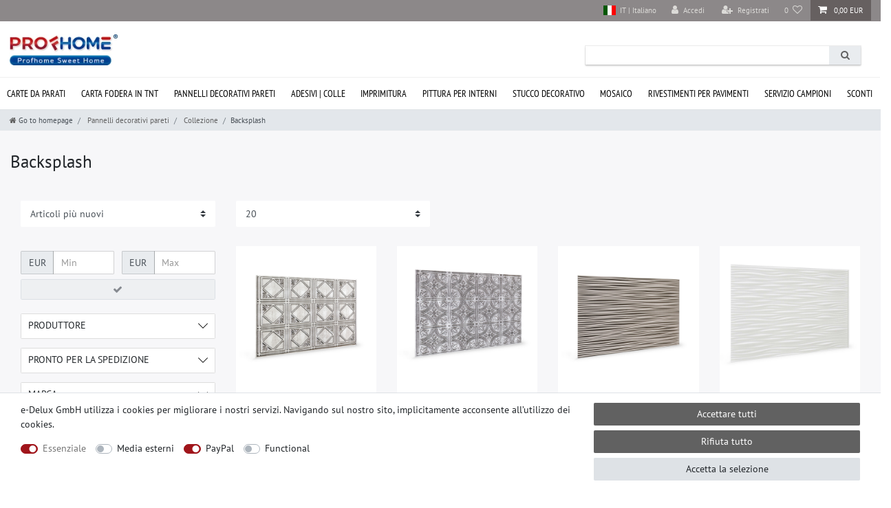

--- FILE ---
content_type: text/html; charset=UTF-8
request_url: https://www.profhome.it/pannelli-decorativi-pareti/collezione/backsplash
body_size: 147628
content:






<!DOCTYPE html>

<html lang="it" data-framework="vue" prefix="og: http://ogp.me/ns#" class="icons-loading">

<head>
                        

    <script type="text/javascript">
    (function() {
        var _availableConsents = {"necessary.consent":[true,[],null],"necessary.session":[true,[],null],"necessary.csrf":[true,["XSRF-TOKEN"],null],"necessary.shopbooster_cookie":[true,["plenty_cache"],null],"media.googleMaps":[null,[],null],"media.reCaptcha":[false,[],false],"paypal.paypal-cookies":[false,["X-PP-SILOVER","X-PP-L7","tsrc","paypalplus_session_v2"],true],"convenience.languageDetection":[null,[],null]};
        var _allowedCookies = ["plenty_cache","XSRF-TOKEN","plenty-shop-cookie","PluginSetPreview","SID_PLENTY_ADMIN_14908","PreviewCookie"] || [];

        window.ConsentManager = (function() {
            var _consents = (function() {
                var _rawCookie = document.cookie.split(";").filter(function (cookie) {
                    return cookie.trim().indexOf("plenty-shop-cookie=") === 0;
                })[0];

                if (!!_rawCookie) {
                    try {
                        _rawCookie = decodeURIComponent(_rawCookie);
                    } catch (e) {
                        document.cookie = "plenty-shop-cookie= ; expires = Thu, 01 Jan 1970 00:00:00 GMT"
                        return null;
                    }

                    try {
                        return JSON.parse(
                            _rawCookie.trim().substr("plenty-shop-cookie=".length)
                        );
                    } catch (e) {
                        return null;
                    }
                }
                return null;
            })();

            Object.keys(_consents || {}).forEach(function(group) {
                if(typeof _consents[group] === 'object' && _consents[group] !== null)
                {
                    Object.keys(_consents[group] || {}).forEach(function(key) {
                        var groupKey = group + "." + key;
                        if(_consents[group][key] && _availableConsents[groupKey] && _availableConsents[groupKey][1].length) {
                            Array.prototype.push.apply(_allowedCookies, _availableConsents[groupKey][1]);
                        }
                    });
                }
            });

            if(!_consents) {
                Object.keys(_availableConsents || {})
                    .forEach(function(groupKey) {
                        if(_availableConsents[groupKey] && ( _availableConsents[groupKey][0] || _availableConsents[groupKey][2] )) {
                            Array.prototype.push.apply(_allowedCookies, _availableConsents[groupKey][1]);
                        }
                    });
            }

            var _setResponse = function(key, response) {
                _consents = _consents || {};
                if(typeof key === "object" && typeof response === "undefined") {
                    _consents = key;
                    document.dispatchEvent(new CustomEvent("consent-change", {
                        detail: {key: null, value: null, data: key}
                    }));
                    _enableScriptsOnConsent();
                } else {
                    var groupKey = key.split(".")[0];
                    var consentKey = key.split(".")[1];
                    _consents[groupKey] = _consents[groupKey] || {};
                    if(consentKey === "*") {
                        Object.keys(_availableConsents).forEach(function(aKey) {
                            if(aKey.split(".")[0] === groupKey) {
                                _consents[groupKey][aKey.split(".")[1]] = response;
                            }
                        });
                    } else {
                        _consents[groupKey][consentKey] = response;
                    }
                    document.dispatchEvent(new CustomEvent("consent-change", {
                        detail: {key: key, value: response, data: _consents}
                    }));
                    _enableScriptsOnConsent();
                }
                if(!_consents.hasOwnProperty('_id')) {
                    _consents['_id'] = "24164169e1ac76abc7d2f7015000282df365a655";
                }

                Object.keys(_availableConsents).forEach(function(key) {
                    if((_availableConsents[key][1] || []).length > 0) {
                        if(_isConsented(key)) {
                            _availableConsents[key][1].forEach(function(cookie) {
                                if(_allowedCookies.indexOf(cookie) < 0) _allowedCookies.push(cookie);
                            });
                        } else {
                            _allowedCookies = _allowedCookies.filter(function(cookie) {
                                return _availableConsents[key][1].indexOf(cookie) < 0;
                            });
                        }
                    }
                });

                document.cookie = "plenty-shop-cookie=" + JSON.stringify(_consents) + "; path=/; secure";
            };
            var _hasResponse = function() {
                return _consents !== null;
            };

            var _expireDate = function() {
                var expireSeconds = 0;
                                const date = new Date();
                date.setSeconds(date.getSeconds() + expireSeconds);
                const offset = date.getTimezoneOffset() / 60;
                date.setHours(date.getHours() - offset)
                return date.toUTCString();
            }
            var _isConsented = function(key) {
                var groupKey = key.split(".")[0];
                var consentKey = key.split(".")[1];

                if (consentKey === "*") {
                    return Object.keys(_availableConsents).some(function (aKey) {
                        var aGroupKey = aKey.split(".")[0];
                        return aGroupKey === groupKey && _isConsented(aKey);
                    });
                } else {
                    if(!_hasResponse()) {
                        return _availableConsents[key][0] || _availableConsents[key][2];
                    }

                    if(_consents.hasOwnProperty(groupKey) && _consents[groupKey].hasOwnProperty(consentKey))
                    {
                        return !!_consents[groupKey][consentKey];
                    }
                    else {
                        if(!!_availableConsents[key])
                        {
                            return _availableConsents[key][0];
                        }

                        console.warn("Cookie has been blocked due to not being registered: " + key);
                        return false;
                    }
                }
            };
            var _getConsents = function() {
                var _result = {};
                Object.keys(_availableConsents).forEach(function(key) {
                    var groupKey = key.split(".")[0];
                    var consentKey = key.split(".")[1];
                    _result[groupKey] = _result[groupKey] || {};
                    if(consentKey !== "*") {
                        _result[groupKey][consentKey] = _isConsented(key);
                    }
                });
                return _result;
            };
            var _isNecessary = function(key) {
                return _availableConsents.hasOwnProperty(key) && _availableConsents[key][0];
            };
            var _enableScriptsOnConsent = function() {
                var elementsToEnable = document.querySelectorAll("script[data-cookie-consent]");
                Array.prototype.slice.call(elementsToEnable).forEach(function(el) {
                    if(el.dataset && el.dataset.cookieConsent && _isConsented(el.dataset.cookieConsent) && el.type !== "application/javascript") {
                        var newScript = document.createElement("script");
                        if(el.src) {
                            newScript.src = el.src;
                        } else {
                            newScript.textContent = el.textContent;
                        }
                        el.parentNode.replaceChild(newScript, el);
                    }
                });
            };
            window.addEventListener("load", _enableScriptsOnConsent);
                        // Cookie proxy
            (function() {
                var _data = {};
                var _splitCookieString = function(cookiesString) {

                    var _allCookies = cookiesString.split(";");
                    var regex = /[^=]+=[^;]*;?((?:expires|path|domain)=[^;]*;)*/gm;
                    var cookies = [];

                    _allCookies.forEach(function(cookie){
                        if(cookie.trim().indexOf("plenty-shop-cookie=") === 0) {
                            var cookieString = decodeURIComponent(cookiesString);
                            var match;
                            while((match = regex.exec(cookieString)) !== null) {
                                if(match.index === match.lastIndex) {
                                    regex.lastIndex++;
                                }
                                cookies.push(match[0]);
                            }
                        } else if(cookie.length) {
                            cookies.push(cookie);
                        }
                    });

                    return cookies;

                };
                var _parseCookies = function (cookiesString) {
                    return _splitCookieString(cookiesString).map(function(cookieString) {
                        return _parseCookie(cookieString);
                    });
                };
                var _parseCookie = function(cookieString) {
                    var cookie = {
                        name: null,
                        value: null,
                        params: {}
                    };
                    var match = /^([^=]+)=([^;]*);*((?:[^;]*;?)*)$/.exec(cookieString.trim());
                    if(match && match[1]) {
                        cookie.name = match[1];
                        cookie.value = match[2];

                        (match[3] || "").split(";").map(function(param) {
                            return /^([^=]+)=([^;]*);?$/.exec(param.trim());
                        }).filter(function(param) {
                            return !!param;
                        }).forEach(function(param) {
                            cookie.params[param[1]] = param[2];
                        });

                        if(cookie.params && !cookie.params.path) {
                            cookie.params.path = "/";
                        }
                    }

                    return cookie;
                };
                var _isAllowed = function(cookieName) {
                    return _allowedCookies.some(function(allowedCookie) {
                        var match = /^\/(.*)\/([gmiy]*)$/.exec(allowedCookie);
                        return (match && match[1] && (new RegExp(match[1], match[2])).test(cookieName))
                            || allowedCookie === cookieName;
                    });
                };
                var _set = function(cookieString) {
                    var cookie = _parseCookie(cookieString);
                                                                    var domainParts = (window.location.host || window.location.hostname).split(".");
                        if(domainParts[0] === "www") {
                            domainParts.shift();
                            cookie.domain = "." + domainParts.join(".");
                        } else {
                            cookie.domain = (window.location.host || window.location.hostname);
                        }
                                        if(cookie && cookie.name) {
                        if(_isAllowed(cookie.name)) {
                            var cookieValue = cookie.value || "";
                            _data[cookie.name] = cookieValue + Object.keys(cookie.params || {}).map(function(paramKey) {
                                                            if(paramKey === "expires") {
                                    return "";
                                }
                                                            return "; " + paramKey.trim() + "=" + cookie.params[paramKey].trim();
                            }).join("");
                        } else {
                            _data[cookie.name] = null;
                            console.warn("Cookie has been blocked due to privacy settings: " + cookie.name);
                        }
                        _update();
                    }
                };
                var _get = function() {
                    return Object.keys(_data).filter(function (key) {
                        return !!_data[key];
                    }).map(function (key) {
                        return key + "=" + (_data[key].split(";")[0]);
                    }).join("; ");
                };
                var _update = function() {
                    delete document.cookie;
                    var cookies = _parseCookies(document.cookie);
                    Object.keys(_data).forEach(function(key) {
                        if(!_data[key]) {
                            // unset cookie
                            var domains = (window.location.host || window.location.hostname).split(".");
                            while(domains.length > 1) {
                                document.cookie = key + "=; path=/; expires=Thu, 01 Jan 1970 00:00:01 GMT; domain="+domains.join(".");
                                document.cookie = key + "=; path=/; expires=Thu, 01 Jan 1970 00:00:01 GMT; domain=."+domains.join(".");
                                domains.shift();
                            }
                            document.cookie = key + "=; path=/; expires=Thu, 01 Jan 1970 00:00:01 GMT;";
                            delete _data[key];
                        } else {
                            var existingCookie = cookies.find(function(cookie) { return cookie.name === key; });
                            var parsedData = _parseCookie(key + "=" + _data[key]);
                            if(!existingCookie || existingCookie.value !== parsedData.value) {
                                document.cookie = key + "=" + _data[key];
                            } else {
                                // console.log('No changes to cookie: ' + key);
                            }
                        }
                    });

                    if(!document.__defineGetter__) {
                        Object.defineProperty(document, 'cookie', {
                            get: _get,
                            set: _set
                        });
                    } else {
                        document.__defineGetter__('cookie', _get);
                        document.__defineSetter__('cookie', _set);
                    }
                };

                _splitCookieString(document.cookie).forEach(function(cookie)
                {
                    _set(cookie);
                });

                _update();
            })();
            
            return {
                setResponse: _setResponse,
                hasResponse: _hasResponse,
                isConsented: _isConsented,
                getConsents: _getConsents,
                isNecessary: _isNecessary
            };
        })();
    })();
</script>


    
<meta charset="utf-8">
<meta http-equiv="X-UA-Compatible" content="IE=edge">
<meta name="viewport" content="width=device-width, initial-scale=1">
<meta name="generator" content="plentymarkets" />
<meta name="format-detection" content="telephone=no"> 
<link rel="icon" type="image/x-icon" href="https://cdn03.plentymarkets.com/csse1tl3e797/frontend/favicon.ico">



            <link rel="canonical" href="https://www.profhome.it/pannelli-decorativi-pareti/collezione/backsplash">
    
                        <link rel="alternate" hreflang="x-default" href="https://www.profhome.it/pannelli-decorativi-pareti/collezione/backsplash"/>
                    <link rel="alternate" hreflang="it" href="https://www.profhome.it/pannelli-decorativi-pareti/collezione/backsplash"/>
            
<style data-font="Custom-Font">
    
                
        .icons-loading .fa { visibility: hidden !important; }
</style>

<link rel="preload" href="https://cdn03.plentymarkets.com/csse1tl3e797/plugin/143/ceres/css/ceres-icons.css" as="style" onload="this.onload=null;this.rel='stylesheet';">
<noscript><link rel="stylesheet" href="https://cdn03.plentymarkets.com/csse1tl3e797/plugin/143/ceres/css/ceres-icons.css"></noscript>


<link rel="preload" as="style" href="https://cdn03.plentymarkets.com/csse1tl3e797/plugin/143/ceres/css/ceres-base.css?v=639ed3cf01fedd9321a869f2e6a5153098d6484b">
    <link rel="stylesheet" href="https://cdn03.plentymarkets.com/csse1tl3e797/plugin/143/ceres/css/ceres-base.css?v=639ed3cf01fedd9321a869f2e6a5153098d6484b">


<script type="application/javascript">
    /*! loadCSS. [c]2017 Filament Group, Inc. MIT License */
    /* This file is meant as a standalone workflow for
    - testing support for link[rel=preload]
    - enabling async CSS loading in browsers that do not support rel=preload
    - applying rel preload css once loaded, whether supported or not.
    */
    (function( w ){
        "use strict";
        // rel=preload support test
        if( !w.loadCSS ){
            w.loadCSS = function(){};
        }
        // define on the loadCSS obj
        var rp = loadCSS.relpreload = {};
        // rel=preload feature support test
        // runs once and returns a function for compat purposes
        rp.support = (function(){
            var ret;
            try {
                ret = w.document.createElement( "link" ).relList.supports( "preload" );
            } catch (e) {
                ret = false;
            }
            return function(){
                return ret;
            };
        })();

        // if preload isn't supported, get an asynchronous load by using a non-matching media attribute
        // then change that media back to its intended value on load
        rp.bindMediaToggle = function( link ){
            // remember existing media attr for ultimate state, or default to 'all'
            var finalMedia = link.media || "all";

            function enableStylesheet(){
                // unbind listeners
                if( link.addEventListener ){
                    link.removeEventListener( "load", enableStylesheet );
                } else if( link.attachEvent ){
                    link.detachEvent( "onload", enableStylesheet );
                }
                link.setAttribute( "onload", null );
                link.media = finalMedia;
            }

            // bind load handlers to enable media
            if( link.addEventListener ){
                link.addEventListener( "load", enableStylesheet );
            } else if( link.attachEvent ){
                link.attachEvent( "onload", enableStylesheet );
            }

            // Set rel and non-applicable media type to start an async request
            // note: timeout allows this to happen async to let rendering continue in IE
            setTimeout(function(){
                link.rel = "stylesheet";
                link.media = "only x";
            });
            // also enable media after 3 seconds,
            // which will catch very old browsers (android 2.x, old firefox) that don't support onload on link
            setTimeout( enableStylesheet, 3000 );
        };

        // loop through link elements in DOM
        rp.poly = function(){
            // double check this to prevent external calls from running
            if( rp.support() ){
                return;
            }
            var links = w.document.getElementsByTagName( "link" );
            for( var i = 0; i < links.length; i++ ){
                var link = links[ i ];
                // qualify links to those with rel=preload and as=style attrs
                if( link.rel === "preload" && link.getAttribute( "as" ) === "style" && !link.getAttribute( "data-loadcss" ) ){
                    // prevent rerunning on link
                    link.setAttribute( "data-loadcss", true );
                    // bind listeners to toggle media back
                    rp.bindMediaToggle( link );
                }
            }
        };

        // if unsupported, run the polyfill
        if( !rp.support() ){
            // run once at least
            rp.poly();

            // rerun poly on an interval until onload
            var run = w.setInterval( rp.poly, 500 );
            if( w.addEventListener ){
                w.addEventListener( "load", function(){
                    rp.poly();
                    w.clearInterval( run );
                } );
            } else if( w.attachEvent ){
                w.attachEvent( "onload", function(){
                    rp.poly();
                    w.clearInterval( run );
                } );
            }
        }


        // commonjs
        if( typeof exports !== "undefined" ){
            exports.loadCSS = loadCSS;
        }
        else {
            w.loadCSS = loadCSS;
        }
    }( typeof global !== "undefined" ? global : this ) );

    (function() {
        var checkIconFont = function() {
            if(!document.fonts || document.fonts.check("1em FontAwesome")) {
                document.documentElement.classList.remove('icons-loading');
            }
        };

        if(document.fonts) {
            document.fonts.addEventListener("loadingdone", checkIconFont);
            window.addEventListener("load", checkIconFont);
        }
        checkIconFont();
    })();
</script>

                    

<!-- Extend the existing style with a template -->
                    



        
    
    
              

    
    
    
    
    

                    


<meta name="robots" content="ALL">
<meta property="og:title" content="Backsplash | Profhome Negozio online"/>
<meta property="og:type" content="article"/>
<meta property="og:url" content="https://www.profhome.it/pannelli-decorativi-pareti/collezione/backsplash"/>
<meta property="og:image" content="https://cdn03.plentymarkets.com/csse1tl3e797/frontend/logo.jpg"/>
<meta property="thumbnail" content="https://cdn03.plentymarkets.com/csse1tl3e797/frontend/logo.jpg"/>

<script type="application/ld+json">
{
    "@context": "http://schema.org",
    "@type": "WebSite",
    "url": "https://www.profhome.it/pannelli-decorativi-pareti/collezione/backsplash"
    }
</script>

<title>Backsplash | Profhome Negozio online</title>
    
            <link rel="stylesheet" href="https://cdn03.plentymarkets.com/csse1tl3e797/plugin/143/feedback/css/main.css?v=639ed3cf01fedd9321a869f2e6a5153098d6484b" media="none" onload="if(media!='all')media='all'">
<noscript><link rel="stylesheet" href="https://cdn03.plentymarkets.com/csse1tl3e797/plugin/143/feedback/css/main.css?v=639ed3cf01fedd9321a869f2e6a5153098d6484b"></noscript>


            <style>
    #paypal_loading_screen {
        display: none;
        position: fixed;
        z-index: 2147483640;
        top: 0;
        left: 0;
        width: 100%;
        height: 100%;
        overflow: hidden;

        transform: translate3d(0, 0, 0);

        background-color: black;
        background-color: rgba(0, 0, 0, 0.8);
        background: radial-gradient(ellipse closest-corner, rgba(0,0,0,0.6) 1%, rgba(0,0,0,0.8) 100%);

        color: #fff;
    }

    #paypal_loading_screen .paypal-checkout-modal {
        font-family: "HelveticaNeue", "HelveticaNeue-Light", "Helvetica Neue Light", helvetica, arial, sans-serif;
        font-size: 14px;
        text-align: center;

        box-sizing: border-box;
        max-width: 350px;
        top: 50%;
        left: 50%;
        position: absolute;
        transform: translateX(-50%) translateY(-50%);
        cursor: pointer;
        text-align: center;
    }

    #paypal_loading_screen.paypal-overlay-loading .paypal-checkout-message, #paypal_loading_screen.paypal-overlay-loading .paypal-checkout-continue {
        display: none;
    }

    .paypal-checkout-loader {
        display: none;
    }

    #paypal_loading_screen.paypal-overlay-loading .paypal-checkout-loader {
        display: block;
    }

    #paypal_loading_screen .paypal-checkout-modal .paypal-checkout-logo {
        cursor: pointer;
        margin-bottom: 30px;
        display: inline-block;
    }

    #paypal_loading_screen .paypal-checkout-modal .paypal-checkout-logo img {
        height: 36px;
    }

    #paypal_loading_screen .paypal-checkout-modal .paypal-checkout-logo img.paypal-checkout-logo-pp {
        margin-right: 10px;
    }

    #paypal_loading_screen .paypal-checkout-modal .paypal-checkout-message {
        font-size: 15px;
        line-height: 1.5;
        padding: 10px 0;
    }

    #paypal_loading_screen.paypal-overlay-context-iframe .paypal-checkout-message, #paypal_loading_screen.paypal-overlay-context-iframe .paypal-checkout-continue {
        display: none;
    }

    .paypal-spinner {
        height: 30px;
        width: 30px;
        display: inline-block;
        box-sizing: content-box;
        opacity: 1;
        filter: alpha(opacity=100);
        animation: rotation .7s infinite linear;
        border-left: 8px solid rgba(0, 0, 0, .2);
        border-right: 8px solid rgba(0, 0, 0, .2);
        border-bottom: 8px solid rgba(0, 0, 0, .2);
        border-top: 8px solid #fff;
        border-radius: 100%
    }

    .paypalSmartButtons div {
        margin-left: 10px;
        margin-right: 10px;
    }
</style>                <style>.language_bl svg {width: 1.6em;height: auto;display: inline-block;vertical-align: middle;}
.st0{fill:#b9b9b9;}
.always-visible-search .search-input::placeholder {color:#fff}
.widget-filter-base .card .form-check-label {padding: .45rem 1.75rem;}
.crosseling_items .widget-item-list-caption .widget-item-list-inline-caption p {font-weight: bold;text-transform: uppercase !important;}
.propertie-product table td:nth-child(1) {font-weight: bold;}
.is-divider {background-color: #A0151B;height: 3px;display: block;margin: 1em 0 1em;width: 100%;max-width: 30px;}
.tab-content .widget-code .widget-inner dl dd p {padding: 0;}
.tab-content .widget-code .widget-inner dl dd p:nth-child(1) {padding-top: 0;}
.tab-content .widget-code .widget-inner dl dd p:last-child {padding-bottom: 20px;}
.tab-content .tab-pane:nth-child(2) .widget-code .widget-inner dl dd p {flex-direction: column}
.tab-content .widget-code .widget-inner dl dd p span {flex: 0 0 50%;border: none;font-weight: 700;}
.widget-filter-base .card .h3.title {font-size: 14px;padding: 9px 10px 11px 10px !important;text-transform: uppercase;}
.widget-filter-base .card .h3.title::after {content: '';float: right;margin-top: 1px;width: 14px;
height: 14px;background: url(https://cdn03.plentymarkets.com/csse1tl3e797/frontend/pfeil.svg) no-repeat right;
  background-size: auto;
background-size: 14px;
-webkit-transform: rotate(90deg);
transform: rotate(90deg);
transition: all .35s;}
.widget-filter-base .card {height: 37px; padding-top: 0 !important;overflow: hidden;font-size: 14px;margin-bottom:13px;border: 1px solid #DDD !important;}
.widget-filter-base.widget_price .card.act_filt {height: auto;}
.widget-filter-base .card.act_filt {height: auto;}
.widget-filter-base .card.Preis {background: none;border: none !important;height: auto;}
.widget-filter-base .form-check {font-size: 14px;}
.widget_price .h3.title {display:none}
.widget-filter-base .item-filter-price {padding:0;display: flex;flex-flow: row wrap;justify-content: space-between;-webkit-box-orient: inherit;-webkit-box-direction: inherit;}
.widget_price {margin-bottom: 20px !important;}
.product-char .widget-add-to-wish-list .fa-heart.text-appearance {background: url(https://cdn03.plentymarkets.com/csse1tl3e797/frontend/edem/heart.svg) top center no-repeat;}
.widget-none .widget-filter-price .btn-appearance { display: flex; justify-content: center;margin-top: 7px;}


.filter-cat-bl {background: #f1f1f1;padding: 15px 0;}
.filter-top .list-sort .custom-select, .filter-top .list-itemsperpage .custom-select {padding-bottom: 5px;padding-left: 0; display: block;}

.filter-top .list-sort::after, .filter-top .list-itemsperpage::after {content: ''; float: right;   margin-top: 1px; width: 14px; height: 14px; background: url(https://cdn03.plentymarkets.com/csse1tl3e797/frontend/pfeil.svg) no-repeat right; background-size: auto; background-size: 14px; -webkit-transform: rotate(90deg); transform: rotate(90deg); transition: all .35s;position:absolute;position: absolute; top: 13px; right: 6px;}
.filter-top > div.col-12:nth-child(1) {padding-left: 0;} 
.category-img-top.mb-3 {margin-bottom: 0 !important;}
.widget-primary .pagination .page-item.active .page-link {border-color: #d5d5d5; color: #495057; background-color: #d5d5d5}
.widget-primary .pagination .page-item .page-link {color: #495057;background-color: inherit;}
.widget-pagination ul.pagination {margin:0}

.mainmenu > li:nth-child(8) > .collapse > .bl_j > .menu_j > li:nth-child(3) {width:460px !important;}
    .mainmenu > li:nth-child(8) > .collapse > .bl_j > .menu_j > li:nth-child(3) ul li.level2 {width: 50% !important;float: left !important;}
.mainmenu > li:nth-child(9) > .collapse > .bl_j > .menu_j {width: 100% !important;}
.mainmenu > li:nth-child(9) > .collapse > .bl_j > .menu_j > li {width: 25% !important;}
    .mainmenu > li:nth-child(9) > .collapse > .bl_j > .menu_j > li:nth-child(1) {order: 1}
    .mainmenu > li:nth-child(9) > .collapse > .bl_j > .menu_j > li:nth-child(2) {order: 3}
    .mainmenu > li:nth-child(9) > .collapse > .bl_j > .menu_j > li:nth-child(3) {order: 4}
    .mainmenu > li:nth-child(9) > .collapse > .bl_j > .menu_j > li:nth-child(4) {order: 2}
    .mainmenu > li:nth-child(9) > .collapse > .bl_j > .menu_j > li:nth-child(5) {width:460px !important;order: 5}
    .mainmenu > li:nth-child(9) > .collapse > .bl_j > .menu_j > li:nth-child(5) ul li.level2 {width: 50% !important;float: left !important;}
.mainmenu > li:nth-child(10) > .collapse > .bl_j > .menu_j {height: 480px;width: 100%;}
    .mainmenu > li:nth-child(10) > .collapse > .bl_j > .menu_j > li:nth-child(1) {order: 1;}
    .megamenu .mainmenu > li:nth-child(10) > .collapse > .bl_j > .menu_j > li:nth-child(2) {order: 2;}
    .mainmenu > li:nth-child(10) > .collapse > .bl_j > .menu_j > li:nth-child(3) {order: 3;}
    .mainmenu > li:nth-child(10) > .collapse > .bl_j > .menu_j > li:nth-child(4) {order: 4;}
    .megamenu .mainmenu > li:nth-child(10) > .collapse > .bl_j > .menu_j > li:nth-child(5) {order: 5;width: 360px !important;}
.megamenu .mainmenu > li:nth-child(10) > .collapse > .bl_j {background: #fff !important;}
.main-navbar-collapsable ul.mainmenu > li > a {font-size: 14px !important;}
.all-item-filter {max-height: 340px;overflow: auto;}

.container-max {max-width: 1500px;}
.navbar.megamenu .container-max {max-width:1500px !important;}
.wrFooter1 {max-width: 1470px !important;}
nav.navbar.megamenu .main-navbar-collapsable ul.mainmenu > li > ul.collapse > .bl_j {width: 100% !important;}
.mainmenu > li:nth-child(7) > .collapse {height: 585px;}
.dg-container {max-width: 2000px !important;}
.dg-wrapper {max-width: 1474px !important; }
.dg-wrapper .item-sli picture {width:100%}
.megamenu .collapse {min-width: 99.2%;}

.widget-filter-price .card .item-filter-price .btn-appearance { display: flex; justify-content: center;margin-top: 7px;width: 100%;}
.page-checkout .main {padding-top: 0;}
.tab-content > .tab-pane:nth-child(1) .my-4 {padding: 15px 0;}
.tab-content > .tab-pane #t3w-properties {width: 100%; margin-top: 5px;}
.tab-pane #t3w-properties tbody tr {display: flex;  padding: 0 4%;}
.tab-pane #t3w-properties tbody tr td {padding: 7px 0;}
.tab-pane #t3w-properties tbody tr td:nth-child(1) {font-weight: bold;width: 40%; flex: none;}

.page-confirmation .order-data > .widget-inner > *:nth-child(3) {display:none}
.page-singleitem .paypalSmartButtons.btn.btn-block {padding-left: 6px !important; padding-right: 8px !important;text-align: right;}
.page-singleitem .paypal-buttons.paypal-buttons-context-iframe {margin-right: -8px; height: 45px !important; overflow: hidden;width: 79% !important;}
.page-singleitem .paypal-buttons.paypal-buttons-context-iframe iframe {width: 120% !important; height: 100% !important; margin: auto; right: 0; left: -10% !important;}

@media (max-width: 479px) {
.tab-pane #t3w-properties tbody tr td {padding: 0px 0;}
.tab-pane #t3w-properties tbody tr {flex-direction: column;padding: 5px 2.2%;}
.tab-pane #t3w-properties tbody tr td:nth-child(1) {width: 100%;}
}</style>
                <script src="https://ajax.googleapis.com/ajax/libs/jquery/3.6.0/jquery.min.js"></script>
    <script>$(window).on("load", function() {


$('.mainmenu>li').each(function(){
        $(this).find('.collapse>li').wrapAll('<section class="bl_j"/><div class="menu_j"/>');
});

$( ".lang-bl-header>li" ).appendTo( "#controlsList" );

$(".language_bl").click(function() {
  $('.choose_lang').toggle();
});
$(document).on('click', function(e) {
  if (!$(e.target).closest(".language_bl").length) {
    $('.choose_lang').hide();
  }
  e.stopPropagation();
});


$('.accordeon .acc-he').on('click', f_acc);
function f_acc(){
 $('.accordeon .ac-bo').not($(this).next()).slideUp(500);
    $(this).next().slideToggle(500);
	$('.accordeon .acc-he').not($(this)).removeClass('acc-he_a')
	$(this).toggleClass('acc-he_a');
}

	$('.filter_all').on('click', f_accia);
function f_accia(){
	$('.filter-category .filter_all').not($(this)).removeClass('filter_a')
	$(this).toggleClass('filter_a');
};

$('.filter-list .card').click(function () {
		$('.filter-list .card').not($(this)).removeClass('act_filt');
		$(this).toggleClass('act_filt');
});

$('.card').each(function(){
        $(this).find('.form-check-wrapper').wrapAll('<div class="all-item-filter"/>');
});

$('.navbar-brand .img-fluid').each(function(){
        $(this).width(186).height(45);
});

let elementsArray = Array.prototype.slice.call(document.querySelectorAll('.change_txt'));
             elementsArray.forEach((item) => {
                    item.innerText = item.innerText.slice(0, -1);
                });

});</script>
                <meta name="google-site-verification" content="mVhS7koEEReaxRBOFhHGlqhRn3nZJsmSH8-bel8ImIQ" />
    
        </head>

<body class="page-category-item page-category category-2165 ">

                    

<script>
    if('ontouchstart' in document.documentElement)
    {
        document.body.classList.add("touch");
    }
    else
    {
        document.body.classList.add("no-touch");
    }
</script>


<div id="vue-app" class="app">
    
    <lazy-hydrate when-idle>
        <notifications template="#vue-notifications" :initial-notifications="{&quot;error&quot;:null,&quot;warn&quot;:null,&quot;info&quot;:null,&quot;success&quot;:null,&quot;log&quot;:null}"></notifications>
    </lazy-hydrate>

    

             <header id="page-header" class="sticky-top">
        <div class="container-max">
            <div class="row flex-row-reverse position-relative">
                <div id="page-header-parent" class="col-12 header-container" data-header-offset>
                    <!-- 1060 -->
 
<div class="widget widget-code widget-none header-widget-lang">
    <div class="widget-inner bg-appearance">
                    <link rel="stylesheet" href="https://cdn03.plentymarkets.com/csse1tl3e797/frontend/profhome/general_style.min.css">
<div class="lang-bl-header">
<li class="drop-lang">
                            <div class="language_bl">
                                <div class="ch_lang">
                                    <svg xmlns="http://www.w3.org/2000/svg" height="480" width="640" version="1" viewBox="0 0 640 480">
                                        <g fill-rule="evenodd" stroke-width="1pt">
                                            <path fill="#fff" d="M0 0h640v479.997H0z"/>
                                            <path fill="#005700" d="M0 0h213.331v479.997H0z"/>
                                            <path fill="#fc0000" d="M426.663 0h213.331v479.997H426.663z"/>
                                        </g>
                                    </svg>
                                    <p>&nbsp;IT | Italiano</p>
                                </div>
                                <ul class="choose_lang">
                                    <li><a href="https://profhome-shop.de">
                                            <svg xmlns="http://www.w3.org/2000/svg" height="480" width="640" version="1" viewBox="0 0 640 480">
                                                <g fill-rule="evenodd" stroke-width="1pt">
                                                    <path fill="#fc0" d="M0 320h640v160.002H0z"/>
                                                    <path d="M0 0h640v160H0z"/>
                                                    <path fill="red" d="M0 160h640v160H0z"/>
                                                </g>
                                            </svg>
                                            <p>&nbsp;DE | Deutsch</p></a>
                                    </li>
                                    <li><a href="https://profhome.fr">
                                            <svg xmlns="http://www.w3.org/2000/svg" height="480" width="640" version="1" viewBox="0 0 640 480">
                                                <g fill-rule="evenodd" stroke-width="1pt">
                                                    <path fill="#fff" d="M0 0h640v480H0z"/>
                                                    <path fill="#00267f" d="M0 0h213.337v480H0z"/>
                                                    <path fill="#f31830" d="M426.662 0H640v480H426.662z"/>
                                                </g>
                                            </svg>
                                            <p>&nbsp;FR | Français</p></a>
                                    </li>
                                    <li><a href="https://profhome-shop.com/cz">
                                            <svg xmlns="http://www.w3.org/2000/svg" height="480" width="640" version="1" viewBox="0 0 640 480">
                                                <defs>
                                                    <clipPath id="a">
                                                        <path fill-opacity=".67" d="M-74 0h682.67v512H-74z"/>
                                                    </clipPath>
                                                </defs>
                                                <g fill-rule="evenodd" clip-path="url(#a)" transform="translate(69.38) scale(.94)" stroke-width="1pt">
                                                    <path fill="#e80000" d="M-74 0h768v512H-74z"/>
                                                    <path fill="#fff" d="M-74 0h768v256H-74z"/>
                                                    <path d="M-74 0l382.73 255.67L-74 511.01V0z" fill="#00006f"/>
                                                </g>
                                            </svg>
                                            <p>&nbsp;CZ | Česky</p></a>
                                    </li>
                                    <li><a href="https://profhome.co.uk">
                                            <svg xmlns="http://www.w3.org/2000/svg" height="480" width="640" viewBox="0 0 640 480">
                                                <defs>
                                                    <clipPath id="a">
                                                        <path fill-opacity=".67" d="M-85.333 0h682.67v512h-682.67z"/>
                                                    </clipPath>
                                                </defs>
                                                <g clip-path="url(#a)" transform="translate(80) scale(.94)">
                                                    <g stroke-width="1pt">
                                                        <path fill="#006" d="M-256 0H768.02v512.01H-256z"/>
                                                        <path d="M-256 0v57.244l909.535 454.768H768.02V454.77L-141.515 0H-256zM768.02 0v57.243L-141.515 512.01H-256v-57.243L653.535 0H768.02z" fill="#fff"/>
                                                        <path d="M170.675 0v512.01h170.67V0h-170.67zM-256 170.67v170.67H768.02V170.67H-256z" fill="#fff"/>
                                                        <path d="M-256 204.804v102.402H768.02V204.804H-256zM204.81 0v512.01h102.4V0h-102.4zM-256 512.01L85.34 341.34h76.324l-341.34 170.67H-256zM-256 0L85.34 170.67H9.016L-256 38.164V0zm606.356 170.67L691.696 0h76.324L426.68 170.67h-76.324zM768.02 512.01L426.68 341.34h76.324L768.02 473.848v38.162z" fill="#c00"/>
                                                    </g>
                                                </g>
                                            </svg>
                                            <p>&nbsp;UK | English</p></a>
                                    </li>
                                    <li><a href="https://profhome.es">
                                            <svg xmlns="http://www.w3.org/2000/svg" height="480" width="640" version="1" viewBox="0 0 640 480">
                                                <path fill="#c60b1e" d="M0 0h640v480H0z"/>
                                                <path fill="#ffc400" d="M0 120h640v240H0z"/>
                                                <path d="M127.27 213.35s-.49 0-.76-.152c-.27-.157-1.084-.927-1.084-.927l-.652-.463-.593-.822s-.704-1.124-.38-2c.323-.873.866-1.183 1.356-1.44.49-.255 1.515-.564 1.515-.564s.818-.358 1.088-.412c.27-.05 1.25-.307 1.25-.307s.27-.152.54-.255c.273-.102.65-.102.87-.156.216-.053.76-.227 1.084-.244.504-.02 1.303.09 1.576.09.27 0 1.193.053 1.57.053.378 0 1.735-.106 2.116-.106.378 0 .652-.047 1.088 0 .432.05 1.19.306 1.41.412.217.103 1.52.566 2.006.72.49.15 1.684.357 2.228.614.54.26.87.692 1.14 1.052.274.36.324.75.433 1.01.102.255.106.807.003 1.064-.11.255-.494.784-.494.784l-.6.974-.757.614s-.544.518-.975.463c-.437-.043-4.832-.82-7.654-.82s-7.328.82-7.328.82" fill="#ad1519"/>
                                                <path d="M127.27 213.35s-.49 0-.76-.152c-.27-.157-1.084-.927-1.084-.927l-.652-.463-.593-.822s-.704-1.124-.38-2c.323-.873.866-1.183 1.356-1.44.49-.255 1.515-.564 1.515-.564s.818-.358 1.088-.412c.27-.05 1.25-.307 1.25-.307s.27-.152.54-.255c.273-.102.65-.102.87-.156.216-.053.76-.227 1.084-.244.504-.02 1.303.09 1.576.09.27 0 1.193.053 1.57.053.378 0 1.735-.106 2.116-.106.378 0 .652-.047 1.088 0 .432.05 1.19.306 1.41.412.217.103 1.52.566 2.006.72.49.15 1.684.357 2.228.614.54.26.87.692 1.14 1.052.274.36.324.75.433 1.01.102.255.106.807.003 1.064-.11.255-.494.784-.494.784l-.6.974-.757.614s-.544.518-.975.463c-.437-.043-4.832-.82-7.654-.82s-7.328.82-7.328.82h.004z" fill="none" stroke="#000" stroke-width=".25" stroke-linejoin="round"/>
                                                <path d="M133.306 207.055c0-1.326.593-2.396 1.324-2.396.73 0 1.325 1.07 1.325 2.395 0 1.32-.595 2.393-1.325 2.393s-1.324-1.073-1.324-2.393" fill="#c8b100"/>
                                                <path d="M133.306 207.055c0-1.326.593-2.396 1.324-2.396.73 0 1.325 1.07 1.325 2.395 0 1.32-.595 2.393-1.325 2.393s-1.324-1.073-1.324-2.393z" fill="none" stroke="#000" stroke-width=".25"/>
                                                <path d="M134.047 207.055c0-1.22.274-2.208.608-2.208.34 0 .608.99.608 2.208 0 1.21-.27 2.2-.608 2.2-.334 0-.608-.99-.608-2.2" fill="#c8b100"/>
                                                <path d="M134.047 207.055c0-1.22.274-2.208.608-2.208.34 0 .608.99.608 2.208 0 1.21-.27 2.2-.608 2.2-.334 0-.608-.99-.608-2.2z" fill="none" stroke="#000" stroke-width=".25"/>
                                                <path d="M133.762 204.522c0-.46.396-.842.886-.842s.886.382.886.842c0 .464-.396.835-.886.835s-.886-.37-.886-.835" fill="#c8b100"/>
                                                <path d="M135.274 204.226v.558h-1.37v-.558h.448v-1.258h-.593v-.556h.592v-.545h.583v.545h.59v.556h-.59v1.258h.34" fill="#c8b100"/>
                                                <path d="M135.274 204.226v.558h-1.37v-.558h.448v-1.258h-.593v-.556h.592v-.545h.583v.545h.59v.556h-.59v1.258h.34" fill="none" stroke="#000" stroke-width=".288"/>
                                                <path d="M135.886 204.226v.558h-2.433v-.558h.9v-1.258h-.594v-.556h.592v-.545h.583v.545h.59v.556h-.59v1.258h.95" fill="#c8b100"/>
                                                <path d="M135.886 204.226v.558h-2.433v-.558h.9v-1.258h-.594v-.556h.592v-.545h.583v.545h.59v.556h-.59v1.258h.95" fill="none" stroke="#000" stroke-width=".288"/>
                                                <path d="M134.903 203.715c.368.102.63.426.63.807 0 .464-.395.835-.885.835s-.886-.37-.886-.835c0-.388.277-.72.656-.81" fill="none" stroke="#000" stroke-width=".25"/>
                                                <path d="M134.65 213.198h-4.614l-.106-1.132-.217-1.18-.23-1.472c-1.272-1.678-2.44-2.78-2.834-2.543.093-.31.205-.54.45-.684 1.13-.672 3.462.94 5.216 3.59.158.24.31.483.443.726h3.81c.137-.24.288-.48.446-.727 1.75-2.648 4.085-4.26 5.212-3.59.245.144.357.376.454.686-.395-.23-1.562.866-2.84 2.544l-.227 1.473-.216 1.18-.106 1.13h-4.64" fill="#c8b100"/>
                                                <path d="M134.65 213.198h-4.614l-.106-1.132-.217-1.18-.23-1.472c-1.272-1.678-2.44-2.78-2.834-2.543.093-.31.205-.54.45-.684 1.13-.672 3.462.94 5.216 3.59.158.24.31.483.443.726h3.81c.137-.24.288-.48.446-.727 1.75-2.648 4.085-4.26 5.212-3.59.245.144.357.376.454.686-.395-.23-1.562.866-2.84 2.544l-.227 1.473-.216 1.18-.106 1.13h-4.643z" fill="none" stroke="#000" stroke-width=".25"/>
                                                <path d="M126.852 206.827c.867-.51 2.893 1.095 4.538 3.59m11.087-3.59c-.87-.51-2.894 1.095-4.54 3.59" fill="none" stroke="#000" stroke-width=".25"/>
                                                <path d="M127.834 215.28c-.19-.548-.554-1.04-.554-1.04 1.868-.548 4.47-.892 7.364-.9 2.89.008 5.515.352 7.38.9l-.498.88c-.162.284-.373.777-.36.777-1.687-.517-3.862-.783-6.536-.786-2.67.004-5.24.33-6.58.822.014 0-.093-.31-.227-.65h.01" fill="#c8b100"/>
                                                <path d="M127.834 215.28c-.19-.548-.554-1.04-.554-1.04 1.868-.548 4.47-.892 7.364-.9 2.89.008 5.515.352 7.38.9l-.498.88c-.162.284-.373.777-.36.777-1.687-.517-3.862-.783-6.536-.786-2.67.004-5.24.33-6.58.822.014 0-.093-.31-.227-.65h.01" fill="none" stroke="#000" stroke-width=".25"/>
                                                <path d="M134.644 217.657c2.333-.004 4.906-.358 5.853-.603.638-.185 1.007-.47.94-.802-.032-.156-.17-.292-.353-.37-1.397-.447-3.906-.764-6.44-.768-2.53.004-5.057.32-6.45.767-.183.08-.32.216-.352.372-.07.33.302.617.935.802.95.245 3.535.6 5.867.603" fill="#c8b100"/>
                                                <path d="M134.644 217.657c2.333-.004 4.906-.358 5.853-.603.638-.185 1.007-.47.94-.802-.032-.156-.17-.292-.353-.37-1.397-.447-3.906-.764-6.44-.768-2.53.004-5.057.32-6.45.767-.183.08-.32.216-.352.372-.07.33.302.617.935.802.95.245 3.535.6 5.867.603z" fill="none" stroke="#000" stroke-width=".25"/>
                                                <path d="M142.143 213.198l-.572-.514s-.54.333-1.22.23c-.677-.1-.896-.922-.896-.922s-.76.636-1.383.59c-.622-.056-1.03-.59-1.03-.59s-.675.483-1.273.436c-.597-.055-1.166-.798-1.166-.798s-.596.77-1.193.825c-.598.048-1.088-.52-1.088-.52s-.27.568-1.03.693c-.76.13-1.408-.59-1.408-.59s-.435.696-.95.877c-.514.18-1.195-.26-1.195-.26s-.11.26-.187.413c-.083.154-.3.182-.3.182l.17.46c1.86-.54 4.38-.873 7.23-.876 2.856.003 5.444.337 7.31.88l.19-.516" fill="#c8b100"/>
                                                <path d="M142.143 213.198l-.572-.514s-.54.333-1.22.23c-.677-.1-.896-.922-.896-.922s-.76.636-1.383.59c-.622-.056-1.03-.59-1.03-.59s-.675.483-1.273.436c-.597-.055-1.166-.798-1.166-.798s-.596.77-1.193.825c-.598.048-1.088-.52-1.088-.52s-.27.568-1.03.693c-.76.13-1.408-.59-1.408-.59s-.435.696-.95.877c-.514.18-1.195-.26-1.195-.26s-.11.26-.187.413c-.083.154-.3.182-.3.182l.17.46c1.86-.54 4.38-.873 7.23-.876 2.856.003 5.444.337 7.31.88l.19-.516h-.008z" fill="none" stroke="#000" stroke-width=".25"/>
                                                <path d="M134.66 210.712l.268.05a.977.977 0 0 0-.053.356c0 .56.478 1.013 1.073 1.013.474 0 .874-.293 1.015-.698.018.01.104-.368.147-.362.032 0 .028.393.046.386.066.507.533.856 1.06.856.59 0 1.063-.453 1.063-1.012 0-.042 0-.083-.007-.123l.335-.335.183.426c-.073.13-.1.28-.1.44 0 .536.46.97 1.02.97.355 0 .664-.175.85-.434l.215-.273-.004.34c0 .332.145.632.473.687 0 0 .37.027.875-.368.496-.393.77-.72.77-.72l.03.402s-.487.804-.934 1.06c-.242.143-.617.293-.91.24-.31-.046-.533-.298-.65-.584-.22.132-.48.207-.762.207-.605 0-1.148-.334-1.363-.827-.28.3-.664.48-1.118.48a1.56 1.56 0 0 1-1.202-.552 1.547 1.547 0 0 1-1.05.406 1.564 1.564 0 0 1-1.282-.66c-.27.393-.745.66-1.278.66-.407 0-.778-.154-1.05-.406a1.56 1.56 0 0 1-1.204.552 1.49 1.49 0 0 1-1.116-.48c-.215.49-.76.827-1.364.827-.28 0-.543-.075-.763-.207-.115.286-.338.538-.648.585-.295.052-.665-.098-.91-.24-.447-.257-.973-1.06-.973-1.06l.07-.404s.276.327.77.72c.5.394.874.367.874.367.328-.055.472-.355.472-.688l-.004-.34.215.274c.183.26.494.433.85.433.56 0 1.017-.433 1.017-.968a.909.909 0 0 0-.096-.442l.18-.426.335.335a.71.71 0 0 0-.01.123c0 .56.476 1.012 1.07 1.012.525 0 .99-.35 1.058-.856.014.007.01-.386.046-.386.042-.007.132.373.147.362.14.405.543.7 1.018.7.59 0 1.07-.455 1.07-1.014a.91.91 0 0 0-.055-.357l.28-.048" fill="#c8b100"/>
                                                <path d="M134.66 210.712l.268.05a.977.977 0 0 0-.053.356c0 .56.478 1.013 1.073 1.013.474 0 .874-.293 1.015-.698.018.01.104-.368.147-.362.032 0 .028.393.046.386.066.507.533.856 1.06.856.59 0 1.063-.453 1.063-1.012 0-.042 0-.083-.007-.123l.335-.335.183.426c-.073.13-.1.28-.1.44 0 .536.46.97 1.02.97.355 0 .664-.175.85-.434l.215-.273-.004.34c0 .332.145.632.473.687 0 0 .37.027.875-.368.496-.393.77-.72.77-.72l.03.402s-.487.804-.934 1.06c-.242.143-.617.293-.91.24-.31-.046-.533-.298-.65-.584-.22.132-.48.207-.762.207-.605 0-1.148-.334-1.363-.827-.28.3-.664.48-1.118.48a1.56 1.56 0 0 1-1.202-.552 1.547 1.547 0 0 1-1.05.406 1.564 1.564 0 0 1-1.282-.66c-.27.393-.745.66-1.278.66-.407 0-.778-.154-1.05-.406a1.56 1.56 0 0 1-1.204.552 1.49 1.49 0 0 1-1.116-.48c-.215.49-.76.827-1.364.827-.28 0-.543-.075-.763-.207-.115.286-.338.538-.648.585-.295.052-.665-.098-.91-.24-.447-.257-.973-1.06-.973-1.06l.07-.404s.276.327.77.72c.5.394.874.367.874.367.328-.055.472-.355.472-.688l-.004-.34.215.274c.183.26.494.433.85.433.56 0 1.017-.433 1.017-.968a.909.909 0 0 0-.096-.442l.18-.426.335.335a.71.71 0 0 0-.01.123c0 .56.476 1.012 1.07 1.012.525 0 .99-.35 1.058-.856.014.007.01-.386.046-.386.042-.007.132.373.147.362.14.405.543.7 1.018.7.59 0 1.07-.455 1.07-1.014a.91.91 0 0 0-.055-.357l.28-.048h.008z" fill="none" stroke="#000" stroke-width=".25"/>
                                                <path d="M134.644 213.345c-2.893.003-5.496.347-7.36.9-.127.04-.28-.056-.32-.168-.04-.118.05-.265.172-.306 1.875-.572 4.542-.933 7.508-.936 2.963.003 5.64.364 7.516.937.123.042.212.19.173.307-.036.112-.194.208-.317.168-1.867-.553-4.48-.897-7.372-.9" fill="#c8b100"/>
                                                <path d="M134.644 213.345c-2.893.003-5.496.347-7.36.9-.127.04-.28-.056-.32-.168-.04-.118.05-.265.172-.306 1.875-.572 4.542-.933 7.508-.936 2.963.003 5.64.364 7.516.937.123.042.212.19.173.307-.036.112-.194.208-.317.168-1.867-.553-4.48-.897-7.372-.9z" fill="none" stroke="#000" stroke-width=".25" stroke-linejoin="round"/>
                                                <path d="M131.844 214.37c0-.217.187-.395.42-.395.232 0 .418.178.418.396 0 .222-.186.395-.418.395-.233 0-.42-.173-.42-.394" fill="#fff"/>
                                                <path d="M131.844 214.37c0-.217.187-.395.42-.395.232 0 .418.178.418.396 0 .222-.186.395-.418.395-.233 0-.42-.173-.42-.394z" fill="none" stroke="#000" stroke-width=".25"/>
                                                <path d="M134.677 214.542h-.93c-.17 0-.315-.137-.315-.3 0-.162.14-.294.31-.294h1.884a.3.3 0 0 1 .31.293c0 .165-.14.302-.313.302h-.946" fill="#ad1519"/>
                                                <path d="M134.677 214.542h-.93c-.17 0-.315-.137-.315-.3 0-.162.14-.294.31-.294h1.884a.3.3 0 0 1 .31.293c0 .165-.14.302-.313.302h-.946" fill="none" stroke="#000" stroke-width=".25"/>
                                                <path d="M130.015 214.86l-.665.1c-.17.024-.335-.085-.36-.248a.296.296 0 0 1 .26-.334l.668-.1.685-.105c.17-.02.327.086.356.246a.305.305 0 0 1-.264.336l-.68.105" fill="#058e6e"/>
                                                <path d="M130.015 214.86l-.665.1c-.17.024-.335-.085-.36-.248a.296.296 0 0 1 .26-.334l.668-.1.685-.105c.17-.02.327.086.356.246a.305.305 0 0 1-.264.336l-.68.105" fill="none" stroke="#000" stroke-width=".25"/>
                                                <path d="M127.326 215.328l.296-.476.63.12-.368.535-.558-.18" fill="#ad1519"/>
                                                <path d="M127.326 215.328l.296-.476.63.12-.368.535-.558-.18" fill="none" stroke="#000" stroke-width=".25"/>
                                                <path d="M136.61 214.37c0-.217.187-.395.42-.395.23 0 .418.178.418.396a.404.404 0 0 1-.417.395c-.233 0-.42-.173-.42-.394" fill="#fff"/>
                                                <path d="M136.61 214.37c0-.217.187-.395.42-.395.23 0 .418.178.418.396a.404.404 0 0 1-.417.395c-.233 0-.42-.173-.42-.394z" fill="none" stroke="#000" stroke-width=".25"/>
                                                <path d="M139.276 214.86l.67.1a.314.314 0 0 0 .357-.248.294.294 0 0 0-.256-.334l-.673-.1-.68-.105c-.173-.02-.33.086-.357.246-.03.158.09.312.263.336l.676.105" fill="#058e6e"/>
                                                <path d="M139.276 214.86l.67.1a.314.314 0 0 0 .357-.248.294.294 0 0 0-.256-.334l-.673-.1-.68-.105c-.173-.02-.33.086-.357.246-.03.158.09.312.263.336l.676.105" fill="none" stroke="#000" stroke-width=".25"/>
                                                <path d="M141.91 215.356l-.236-.508-.648.054.31.57.575-.116" fill="#ad1519"/>
                                                <path d="M141.91 215.356l-.236-.508-.648.054.31.57.575-.116" fill="none" stroke="#000" stroke-width=".25"/>
                                                <path d="M134.636 217.115c-2.334-.003-4.447-.208-6.053-.623 1.606-.413 3.72-.67 6.053-.675 2.337.003 4.46.26 6.07.675-1.61.415-3.733.62-6.07.623" fill="#ad1519"/>
                                                <path d="M134.636 217.115c-2.334-.003-4.447-.208-6.053-.623 1.606-.413 3.72-.67 6.053-.675 2.337.003 4.46.26 6.07.675-1.61.415-3.733.62-6.07.623z" fill="none" stroke="#000" stroke-width=".25" stroke-linejoin="round"/>
                                                <path d="M142.005 212.05c.06-.18.004-.36-.125-.404-.13-.036-.288.08-.35.253-.06.183-.008.365.126.405.13.037.284-.075.35-.255" fill="#c8b100"/>
                                                <path d="M142.005 212.05c.06-.18.004-.36-.125-.404-.13-.036-.288.08-.35.253-.06.183-.008.365.126.405.13.037.284-.075.35-.255z" fill="none" stroke="#000" stroke-width=".25"/>
                                                <path d="M137.355 211.15c.02-.188-.07-.355-.205-.372-.138-.017-.267.126-.288.314-.025.187.065.354.2.37.14.014.268-.13.293-.312" fill="#c8b100"/>
                                                <path d="M137.355 211.15c.02-.188-.07-.355-.205-.372-.138-.017-.267.126-.288.314-.025.187.065.354.2.37.14.014.268-.13.293-.312z" fill="none" stroke="#000" stroke-width=".25"/>
                                                <path d="M131.95 211.15c-.02-.188.07-.355.208-.372.136-.017.266.126.29.314.023.187-.068.354-.205.37-.133.014-.267-.13-.292-.312" fill="#c8b100"/>
                                                <path d="M131.95 211.15c-.02-.188.07-.355.208-.372.136-.017.266.126.29.314.023.187-.068.354-.205.37-.133.014-.267-.13-.292-.312z" fill="none" stroke="#000" stroke-width=".25"/>
                                                <path d="M127.3 212.05c-.06-.18-.003-.36.128-.404.13-.036.287.08.348.253.062.183.007.365-.126.405-.13.037-.285-.075-.35-.255" fill="#c8b100"/>
                                                <path d="M127.3 212.05c-.06-.18-.003-.36.128-.404.13-.036.287.08.348.253.062.183.007.365-.126.405-.13.037-.285-.075-.35-.255z" fill="none" stroke="#000" stroke-width=".25"/>
                                                <path d="M134.636 208.463l-.823.497.612 1.326.21.14.21-.14.616-1.326-.824-.497" fill="#c8b100"/>
                                                <path d="M134.636 208.463l-.823.497.612 1.326.21.14.21-.14.616-1.326-.824-.497" fill="none" stroke="#000" stroke-width=".25"/>
                                                <path d="M132.834 210.468l.374.546 1.288-.397.134-.18-.138-.185-1.284-.375-.374.59" fill="#c8b100"/>
                                                <path d="M132.834 210.468l.374.546 1.288-.397.134-.18-.138-.185-1.284-.375-.374.59" fill="none" stroke="#000" stroke-width=".25"/>
                                                <path d="M136.45 210.468l-.373.546-1.29-.397-.136-.18.14-.185 1.287-.375.374.59" fill="#c8b100"/>
                                                <path d="M136.45 210.468l-.373.546-1.29-.397-.136-.18.14-.185 1.287-.375.374.59" fill="none" stroke="#000" stroke-width=".25"/>
                                                <path d="M129.28 209.053l-.647.61.827 1.092.22.087.162-.167.288-1.318-.85-.304" fill="#c8b100"/>
                                                <path d="M129.28 209.053l-.647.61.827 1.092.22.087.162-.167.288-1.318-.85-.304" fill="none" stroke="#000" stroke-width=".25"/>
                                                <path d="M127.923 211.24l.487.457 1.173-.633.09-.204-.17-.154-1.342-.116-.237.65" fill="#c8b100"/>
                                                <path d="M127.923 211.24l.487.457 1.173-.633.09-.204-.17-.154-1.342-.116-.237.65" fill="none" stroke="#000" stroke-width=".25"/>
                                                <path d="M131.467 210.53l-.25.602-1.346-.122-.172-.155.094-.207 1.177-.62.497.5" fill="#c8b100"/>
                                                <path d="M131.467 210.53l-.25.602-1.346-.122-.172-.155.094-.207 1.177-.62.497.5" fill="none" stroke="#000" stroke-width=".25"/>
                                                <path d="M126.628 211.41l-.108.64-1.342.14-.202-.117.043-.217 1.01-.84.598.395" fill="#c8b100"/>
                                                <path d="M126.628 211.41l-.108.64-1.342.14-.202-.117.043-.217 1.01-.84.598.395" fill="none" stroke="#000" stroke-width=".25"/>
                                                <path d="M129.22 210.863c0-.25.212-.45.472-.45s.47.2.47.45a.46.46 0 0 1-.47.446.46.46 0 0 1-.472-.447" fill="#c8b100"/>
                                                <path d="M129.22 210.863c0-.25.212-.45.472-.45s.47.2.47.45a.46.46 0 0 1-.47.446.46.46 0 0 1-.472-.447z" fill="none" stroke="#000" stroke-width=".25"/>
                                                <path d="M140.02 209.053l.646.61-.828 1.092-.223.087-.157-.167-.292-1.318.853-.304" fill="#c8b100"/>
                                                <path d="M140.02 209.053l.646.61-.828 1.092-.223.087-.157-.167-.292-1.318.853-.304" fill="none" stroke="#000" stroke-width=".25"/>
                                                <path d="M141.372 211.24l-.486.457-1.174-.633-.093-.204.176-.154 1.343-.116.232.65" fill="#c8b100"/>
                                                <path d="M141.372 211.24l-.486.457-1.174-.633-.093-.204.176-.154 1.343-.116.232.65" fill="none" stroke="#000" stroke-width=".25"/>
                                                <path d="M137.833 210.53l.25.602 1.337-.122.178-.155-.098-.207-1.173-.62-.494.5" fill="#c8b100"/>
                                                <path d="M137.833 210.53l.25.602 1.337-.122.178-.155-.098-.207-1.173-.62-.494.5" fill="none" stroke="#000" stroke-width=".25"/>
                                                <path d="M142.484 211.41l.112.64 1.343.14.2-.117-.047-.217-1.01-.84-.6.395" fill="#c8b100"/>
                                                <path d="M142.484 211.41l.112.64 1.343.14.2-.117-.047-.217-1.01-.84-.6.395" fill="none" stroke="#000" stroke-width=".25"/>
                                                <path d="M134.173 210.44a.46.46 0 0 1 .47-.45c.264 0 .473.198.473.45a.46.46 0 0 1-.472.447.461.461 0 0 1-.47-.446" fill="#c8b100"/>
                                                <path d="M134.173 210.44a.46.46 0 0 1 .47-.45c.264 0 .473.198.473.45a.46.46 0 0 1-.472.447.461.461 0 0 1-.47-.446z" fill="none" stroke="#000" stroke-width=".25"/>
                                                <path d="M139.144 210.863c0-.25.212-.45.47-.45a.46.46 0 0 1 .472.45.46.46 0 0 1-.47.446.46.46 0 0 1-.472-.447" fill="#c8b100"/>
                                                <path d="M139.144 210.863c0-.25.212-.45.47-.45a.46.46 0 0 1 .472.45.46.46 0 0 1-.47.446.46.46 0 0 1-.472-.447z" fill="none" stroke="#000" stroke-width=".25"/>
                                                <path d="M124.814 212.158c-.015.01-.363-.464-.63-.702-.19-.167-.648-.31-.648-.31 0-.085.267-.276.558-.276a.54.54 0 0 1 .428.19l.04-.184s.234.045.342.308c.11.272.04.685.04.685s-.044.19-.13.288" fill="#c8b100"/>
                                                <path d="M124.814 212.158c-.015.01-.363-.464-.63-.702-.19-.167-.648-.31-.648-.31 0-.085.267-.276.558-.276a.54.54 0 0 1 .428.19l.04-.184s.234.045.342.308c.11.272.04.685.04.685s-.044.19-.13.288z" fill="none" stroke="#000" stroke-width=".25"/>
                                                <path d="M124.832 211.923c.11-.116.342-.092.51.055.174.146.224.36.113.48-.112.12-.343.093-.512-.054-.172-.147-.222-.365-.11-.48" fill="#c8b100"/>
                                                <path d="M124.832 211.923c.11-.116.342-.092.51.055.174.146.224.36.113.48-.112.12-.343.093-.512-.054-.172-.147-.222-.365-.11-.48z" fill="none" stroke="#000" stroke-width=".25"/>
                                                <path d="M144.302 212.158c.01.01.364-.464.63-.702.183-.167.648-.31.648-.31 0-.085-.27-.276-.562-.276-.17 0-.33.07-.428.19l-.04-.184s-.234.045-.34.308c-.106.272-.038.685-.038.685s.04.19.13.288" fill="#c8b100"/>
                                                <path d="M144.302 212.158c.01.01.364-.464.63-.702.183-.167.648-.31.648-.31 0-.085-.27-.276-.562-.276-.17 0-.33.07-.428.19l-.04-.184s-.234.045-.34.308c-.106.272-.038.685-.038.685s.04.19.13.288z" fill="none" stroke="#000" stroke-width=".25"/>
                                                <path d="M144.312 211.923c-.11-.116-.34-.092-.513.055-.175.146-.225.36-.114.48.113.12.342.093.516-.054.172-.147.22-.365.11-.48" fill="#c8b100"/>
                                                <path d="M144.312 211.923c-.11-.116-.34-.092-.513.055-.175.146-.225.36-.114.48.113.12.342.093.516-.054.172-.147.22-.365.11-.48z" fill="none" stroke="#000" stroke-width=".25"/>
                                                <path d="M123.997 223.074h21.395v-5.608h-21.395v5.608z" fill="#c8b100"/>
                                                <path d="M123.997 223.074h21.395v-5.608h-21.395v5.608z" fill="none" stroke="#000" stroke-width=".374"/>
                                                <path d="M126.242 226.806a.934.934 0 0 1 .397-.06h16.02c.16 0 .31.026.436.077-.547-.183-.943-.68-.943-1.268 0-.586.428-1.094.982-1.285-.125.04-.313.08-.463.08H126.64a1.43 1.43 0 0 1-.45-.053l.086.014c.572.178.9.686.9 1.245a1.33 1.33 0 0 1-.934 1.25" fill="#c8b100"/>
                                                <path d="M126.242 226.806a.934.934 0 0 1 .397-.06h16.02c.16 0 .31.026.436.077-.547-.183-.943-.68-.943-1.268 0-.586.428-1.094.982-1.285-.125.04-.313.08-.463.08H126.64a1.43 1.43 0 0 1-.45-.053l.086.014c.572.178.9.686.9 1.245a1.33 1.33 0 0 1-.934 1.25z" fill="none" stroke="#000" stroke-width=".374" stroke-linejoin="round"/>
                                                <path d="M126.64 226.745h16.02c.544 0 .983.337.983.75 0 .416-.44.754-.982.754h-16.02c-.545 0-.984-.34-.984-.755 0-.413.44-.75.983-.75" fill="#c8b100"/>
                                                <path d="M126.64 226.745h16.02c.544 0 .983.337.983.75 0 .416-.44.754-.982.754h-16.02c-.545 0-.984-.34-.984-.755 0-.413.44-.75.983-.75z" fill="none" stroke="#000" stroke-width=".374"/>
                                                <path d="M126.64 223.074h16.032c.54 0 .983.286.983.634 0 .354-.444.64-.983.64H126.64c-.545 0-.984-.286-.984-.64 0-.348.44-.634.983-.634" fill="#c8b100"/>
                                                <path d="M126.64 223.074h16.032c.54 0 .983.286.983.634 0 .354-.444.64-.983.64H126.64c-.545 0-.984-.286-.984-.64 0-.348.44-.634.983-.634z" fill="none" stroke="#000" stroke-width=".374"/>
                                                <path d="M149.63 317.45c-1.48 0-2.798-.31-3.77-.83-.965-.49-2.27-.79-3.71-.79-1.447 0-2.786.304-3.75.797-.97.51-2.308.822-3.77.822-1.48 0-2.797-.346-3.77-.863-.955-.47-2.238-.758-3.64-.758-1.452 0-2.74.276-3.705.777-.973.516-2.32.842-3.794.842v2.316c1.476 0 2.822-.337 3.795-.848.965-.498 2.253-.78 3.704-.78 1.398 0 2.68.29 3.64.763.97.516 2.29.866 3.77.866 1.462 0 2.8-.32 3.77-.823.964-.5 2.303-.805 3.75-.805 1.44 0 2.745.304 3.71.798.972.517 2.268.83 3.752.83l.017-2.317" fill="#005bbf"/>
                                                <path d="M149.63 317.45c-1.48 0-2.798-.31-3.77-.83-.965-.49-2.27-.79-3.71-.79-1.447 0-2.786.304-3.75.797-.97.51-2.308.822-3.77.822-1.48 0-2.797-.346-3.77-.863-.955-.47-2.238-.758-3.64-.758-1.452 0-2.74.276-3.705.777-.973.516-2.32.842-3.794.842v2.316c1.476 0 2.822-.337 3.795-.848.965-.498 2.253-.78 3.704-.78 1.398 0 2.68.29 3.64.763.97.516 2.29.866 3.77.866 1.462 0 2.8-.32 3.77-.823.964-.5 2.303-.805 3.75-.805 1.44 0 2.745.304 3.71.798.972.517 2.268.83 3.752.83l.017-2.317z" fill="none" stroke="#000" stroke-width=".374"/>
                                                <path d="M149.63 319.766c-1.48 0-2.798-.313-3.77-.83-.965-.494-2.27-.798-3.71-.798-1.447 0-2.786.304-3.75.805-.97.504-2.308.823-3.77.823-1.48 0-2.797-.35-3.77-.865-.955-.473-2.238-.762-3.64-.762-1.452 0-2.74.282-3.705.78-.973.51-2.32.848-3.794.848v2.312c1.476 0 2.822-.33 3.795-.842.965-.505 2.253-.784 3.704-.784 1.398 0 2.68.29 3.64.764.97.515 2.29.862 3.77.862 1.462 0 2.8-.32 3.77-.825.964-.497 2.303-.8 3.75-.8 1.44 0 2.745.303 3.71.797.972.515 2.268.828 3.752.828l.017-2.312" fill="#ccc"/>
                                                <path d="M149.63 319.766c-1.48 0-2.798-.313-3.77-.83-.965-.494-2.27-.798-3.71-.798-1.447 0-2.786.304-3.75.805-.97.504-2.308.823-3.77.823-1.48 0-2.797-.35-3.77-.865-.955-.473-2.238-.762-3.64-.762-1.452 0-2.74.282-3.705.78-.973.51-2.32.848-3.794.848v2.312c1.476 0 2.822-.33 3.795-.842.965-.505 2.253-.784 3.704-.784 1.398 0 2.68.29 3.64.764.97.515 2.29.862 3.77.862 1.462 0 2.8-.32 3.77-.825.964-.497 2.303-.8 3.75-.8 1.44 0 2.745.303 3.71.797.972.515 2.268.828 3.752.828l.017-2.312" fill="none" stroke="#000" stroke-width=".374"/>
                                                <path d="M149.63 322.078c-1.48 0-2.798-.313-3.77-.828-.965-.494-2.27-.798-3.71-.798-1.447 0-2.786.304-3.75.8-.97.506-2.308.826-3.77.826-1.48 0-2.797-.347-3.77-.862-.955-.474-2.238-.764-3.64-.764-1.452 0-2.74.28-3.705.784-.973.512-2.32.842-3.794.842v2.31c1.476 0 2.822-.33 3.795-.844.965-.497 2.253-.777 3.704-.777 1.398 0 2.68.29 3.64.76.97.518 2.29.862 3.77.862 1.462 0 2.8-.317 3.77-.82.964-.5 2.303-.803 3.75-.803 1.44 0 2.745.3 3.71.795.972.52 2.268.827 3.752.827l.017-2.312" fill="#005bbf"/>
                                                <path d="M149.63 322.078c-1.48 0-2.798-.313-3.77-.828-.965-.494-2.27-.798-3.71-.798-1.447 0-2.786.304-3.75.8-.97.506-2.308.826-3.77.826-1.48 0-2.797-.347-3.77-.862-.955-.474-2.238-.764-3.64-.764-1.452 0-2.74.28-3.705.784-.973.512-2.32.842-3.794.842v2.31c1.476 0 2.822-.33 3.795-.844.965-.497 2.253-.777 3.704-.777 1.398 0 2.68.29 3.64.76.97.518 2.29.862 3.77.862 1.462 0 2.8-.317 3.77-.82.964-.5 2.303-.803 3.75-.803 1.44 0 2.745.3 3.71.795.972.52 2.268.827 3.752.827l.017-2.312" fill="none" stroke="#000" stroke-width=".374"/>
                                                <path d="M149.612 326.704c-1.484 0-2.78-.313-3.752-.83-.965-.492-2.27-.793-3.71-.793-1.447 0-2.786.302-3.75.8-.97.505-2.308.824-3.77.824-1.48 0-2.797-.348-3.77-.866-.955-.47-2.238-.757-3.64-.757-1.452 0-2.74.28-3.705.78-.973.514-2.32.844-3.794.844v-2.3c1.476 0 2.822-.345 3.795-.86.965-.497 2.253-.777 3.704-.777 1.398 0 2.68.29 3.64.76.97.518 2.29.862 3.77.862 1.462 0 2.8-.317 3.77-.82.964-.5 2.303-.803 3.75-.803 1.44 0 2.745.3 3.71.795.972.52 2.29.827 3.77.827l-.018 2.314" fill="#ccc"/>
                                                <path d="M149.612 326.704c-1.484 0-2.78-.313-3.752-.83-.965-.492-2.27-.793-3.71-.793-1.447 0-2.786.302-3.75.8-.97.505-2.308.824-3.77.824-1.48 0-2.797-.348-3.77-.866-.955-.47-2.238-.757-3.64-.757-1.452 0-2.74.28-3.705.78-.973.514-2.32.844-3.794.844v-2.3c1.476 0 2.822-.345 3.795-.86.965-.497 2.253-.777 3.704-.777 1.398 0 2.68.29 3.64.76.97.518 2.29.862 3.77.862 1.462 0 2.8-.317 3.77-.82.964-.5 2.303-.803 3.75-.803 1.44 0 2.745.3 3.71.795.972.52 2.29.827 3.77.827l-.018 2.314" fill="none" stroke="#000" stroke-width=".374"/>
                                                <path d="M149.612 329.02c-1.484 0-2.78-.315-3.752-.83-.965-.497-2.27-.8-3.71-.8-1.447 0-2.786.306-3.75.804-.97.504-2.308.825-3.77.825-1.48 0-2.797-.352-3.77-.867-.955-.473-2.238-.763-3.64-.763-1.452 0-2.74.283-3.705.783-.973.512-2.32.846-3.794.846v-2.296c1.476 0 2.822-.35 3.795-.865.965-.5 2.253-.775 3.704-.775 1.398 0 2.68.286 3.64.757.97.514 2.29.862 3.77.862 1.462 0 2.8-.32 3.77-.824.964-.498 2.303-.795 3.75-.795 1.44 0 2.745.297 3.71.79.972.516 2.283.83 3.765.83l-.013 2.314" fill="#005bbf"/>
                                                <path d="M149.612 329.02c-1.484 0-2.78-.315-3.752-.83-.965-.497-2.27-.8-3.71-.8-1.447 0-2.786.306-3.75.804-.97.504-2.308.825-3.77.825-1.48 0-2.797-.352-3.77-.867-.955-.473-2.238-.763-3.64-.763-1.452 0-2.74.283-3.705.783-.973.512-2.32.846-3.794.846v-2.296c1.476 0 2.822-.35 3.795-.865.965-.5 2.253-.775 3.704-.775 1.398 0 2.68.286 3.64.757.97.514 2.29.862 3.77.862 1.462 0 2.8-.32 3.77-.824.964-.498 2.303-.795 3.75-.795 1.44 0 2.745.297 3.71.79.972.516 2.283.83 3.765.83l-.013 2.314z" fill="none" stroke="#000" stroke-width=".374"/>
                                                <path d="M126.242 307.952c.052.195.123.386.123.593 0 1.404-1.212 2.522-2.696 2.522h22.018c-1.483 0-2.697-1.118-2.697-2.522 0-.205.04-.398.093-.593a1.29 1.29 0 0 1-.422.05h-16.02c-.13 0-.282-.013-.398-.05" fill="#c8b100"/>
                                                <path d="M126.242 307.952c.052.195.123.386.123.593 0 1.404-1.212 2.522-2.696 2.522h22.018c-1.483 0-2.697-1.118-2.697-2.522 0-.205.04-.398.093-.593a1.29 1.29 0 0 1-.422.05h-16.02c-.13 0-.282-.013-.398-.05z" fill="none" stroke="#000" stroke-width=".374" stroke-linejoin="round"/>
                                                <path d="M126.64 306.496h16.02c.544 0 .983.34.983.754 0 .416-.44.754-.982.754h-16.02c-.545 0-.984-.338-.984-.754 0-.413.44-.754.983-.754" fill="#c8b100"/>
                                                <path d="M126.64 306.496h16.02c.544 0 .983.34.983.754 0 .416-.44.754-.982.754h-16.02c-.545 0-.984-.338-.984-.754 0-.413.44-.754.983-.754z" fill="none" stroke="#000" stroke-width=".374"/>
                                                <path d="M123.698 316.668h21.96v-5.6H123.7v5.6z" fill="#c8b100"/>
                                                <path d="M123.698 316.668h21.96v-5.6H123.7v5.6z" fill="none" stroke="#000" stroke-width=".374"/>
                                                <path d="M121.98 286.673c-2.173 1.255-3.645 2.54-3.407 3.18.12.59.81 1.03 1.795 1.685 1.552 1.08 2.495 3.01 1.757 3.9 1.285-1.036 2.098-2.584 2.098-4.306 0-1.8-.856-3.422-2.242-4.46" fill="#ad1519"/>
                                                <path d="M121.98 286.673c-2.173 1.255-3.645 2.54-3.407 3.18.12.59.81 1.03 1.795 1.685 1.552 1.08 2.495 3.01 1.757 3.9 1.285-1.036 2.098-2.584 2.098-4.306 0-1.8-.856-3.422-2.242-4.46z" fill="none" stroke="#000" stroke-width=".374"/>
                                                <path d="M126.844 305.59h15.604v-76.45h-15.604v76.45z" fill="#ccc"/>
                                                <path d="M137.967 229.244v76.285m1.753-76.286v76.285m-12.876.062h15.604v-76.45h-15.604v76.45z" fill="none" stroke="#000" stroke-width=".374"/>
                                                <path d="M158.387 257.735c-3.405-1.407-9.193-2.45-15.834-2.67-2.29.02-4.842.234-7.477.673-9.333 1.557-16.443 5.283-15.877 8.318.01.064.03.196.045.255 0 0-3.497-7.883-3.556-8.184-.623-3.368 7.263-7.506 17.623-9.234 3.25-.543 6.42-.754 9.174-.727 6.628 0 12.387.85 15.856 2.138l.044 9.432" fill="#ad1519"/>
                                                <path d="M158.387 257.735c-3.405-1.407-9.193-2.45-15.834-2.67-2.29.02-4.842.234-7.477.673-9.333 1.557-16.443 5.283-15.877 8.318.01.064.03.196.045.255 0 0-3.497-7.883-3.556-8.184-.623-3.368 7.263-7.506 17.623-9.234 3.25-.543 6.42-.754 9.174-.727 6.628 0 12.387.85 15.856 2.138l.044 9.432" fill="none" stroke="#000" stroke-width=".374" stroke-linejoin="round"/>
                                                <path d="M126.82 267.33c-4.328-.31-7.282-1.465-7.62-3.274-.268-1.442 1.194-3.038 3.807-4.486 1.166.125 2.48.286 3.837.286l-.025 7.475" fill="#ad1519"/>
                                                <path d="M126.82 267.33c-4.328-.31-7.282-1.465-7.62-3.274-.268-1.442 1.194-3.038 3.807-4.486 1.166.125 2.48.286 3.837.286l-.025 7.475" fill="none" stroke="#000" stroke-width=".374"/>
                                                <path d="M142.477 261.49c2.703.408 4.734 1.08 5.744 1.904l.092.166c.482.99-1.893 3.093-5.86 5.442l.025-7.513" fill="#ad1519"/>
                                                <path d="M142.477 261.49c2.703.408 4.734 1.08 5.744 1.904l.092.166c.482.99-1.893 3.093-5.86 5.442l.025-7.513" fill="none" stroke="#000" stroke-width=".374"/>
                                                <path d="M117.125 282.08c-.41-1.236 3.81-3.707 9.773-5.895 2.725-.975 4.975-1.992 7.763-3.22 8.285-3.664 14.404-7.867 13.652-9.4l-.083-.157c.442.358 1.125 7.908 1.125 7.908.757 1.405-4.844 5.546-12.472 9.2-2.44 1.167-7.595 3.072-10.028 3.924-4.352 1.51-8.68 4.358-8.282 5.414l-1.448-7.77" fill="#ad1519"/>
                                                <path d="M117.125 282.08c-.41-1.236 3.81-3.707 9.773-5.895 2.725-.975 4.975-1.992 7.763-3.22 8.285-3.664 14.404-7.867 13.652-9.4l-.083-.157c.442.358 1.125 7.908 1.125 7.908.757 1.405-4.844 5.546-12.472 9.2-2.44 1.167-7.595 3.072-10.028 3.924-4.352 1.51-8.68 4.358-8.282 5.414l-1.448-7.77v-.005z" fill="none" stroke="#000" stroke-width=".374" stroke-linejoin="round"/>
                                                <path d="M125.768 254.068c1.908-.696 3.157-1.518 2.545-3.02-.386-.956-1.372-1.14-2.844-.6l-2.61.947 2.35 5.792c.256-.116.51-.236.778-.334.262-.096.54-.168.81-.246l-1.03-2.536v-.002zm-1.134-2.796l.66-.24c.546-.2 1.165.09 1.44.765.203.515.15 1.087-.48 1.49a4.397 4.397 0 0 1-.673.313l-.946-2.328m7.231-2.422c-.274.073-.547.156-.825.21-.275.054-.56.085-.84.122l1.352 6.024 4.208-.845c-.05-.118-.116-.245-.14-.368-.03-.126-.025-.266-.033-.392-.737.212-1.544.44-2.512.635l-1.205-5.386m8.422 5.194c.795-2.185 1.756-4.28 2.702-6.4a5.287 5.287 0 0 1-1.04.07c-.503 1.537-1.13 3.074-1.79 4.605-.79-1.453-1.665-2.87-2.332-4.334-.327.042-.662.09-.993.113-.327.02-.67.015-.997.02a131.437 131.437 0 0 1 3.492 5.986c.154-.028.313-.065.48-.076.156-.01.32.005.478.01m8.797-4.63c.146-.294.295-.58.46-.853-.226-.215-.922-.527-1.736-.61-1.716-.17-2.702.593-2.817 1.63-.242 2.168 3.18 1.98 3.024 3.42-.068.62-.727.87-1.425.803-.78-.08-1.35-.508-1.45-1.145l-.213-.02a7.262 7.262 0 0 1-.455 1.106c.5.324 1.153.508 1.775.57 1.75.173 3.086-.528 3.212-1.68.227-2.06-3.23-2.18-3.096-3.393.057-.51.45-.846 1.343-.756.64.065 1.038.412 1.21.91l.17.018" fill="#c8b100"/>
                                                <path d="M277.852 211.606s-.705.743-1.22.85c-.515.1-1.166-.464-1.166-.464s-.464.483-1.033.612c-.57.13-1.36-.64-1.36-.64s-.54.77-1.028.95c-.49.18-1.083-.23-1.083-.23s-.216.38-.623.592c-.174.082-.46-.054-.46-.054l-.575-.358-.652-.695-.596-.234s-.27-.872-.298-1.025l-.08-.54c-.122-.624.838-1.348 2.21-1.658.788-.184 1.474-.17 1.98-.014.547-.466 1.706-.79 3.07-.79 1.234 0 2.318.26 2.916.667.59-.406 1.673-.668 2.912-.668 1.356 0 2.515.325 3.063.79.508-.155 1.19-.166 1.984.015 1.367.31 2.332 1.034 2.21 1.657l-.082.54c-.03.154-.3 1.026-.3 1.026l-.597.233-.652.694-.564.358s-.29.136-.462.054c-.407-.208-.627-.592-.627-.592s-.596.41-1.083.23c-.488-.18-1.032-.95-1.032-.95s-.785.77-1.358.64c-.568-.13-1.03-.612-1.03-.612s-.652.565-1.165.463c-.518-.106-1.216-.85-1.216-.85" fill="#ad1519"/>
                                                <path d="M277.852 211.606s-.705.743-1.22.85c-.515.1-1.166-.464-1.166-.464s-.464.483-1.033.612c-.57.13-1.36-.64-1.36-.64s-.54.77-1.028.95c-.49.18-1.083-.23-1.083-.23s-.216.38-.623.592c-.174.082-.46-.054-.46-.054l-.575-.358-.652-.695-.596-.234s-.27-.872-.298-1.025l-.08-.54c-.122-.624.838-1.348 2.21-1.658.788-.184 1.474-.17 1.98-.014.547-.466 1.706-.79 3.07-.79 1.234 0 2.318.26 2.916.667.59-.406 1.673-.668 2.912-.668 1.356 0 2.515.325 3.063.79.508-.155 1.19-.166 1.984.015 1.367.31 2.332 1.034 2.21 1.657l-.082.54c-.03.154-.3 1.026-.3 1.026l-.597.233-.652.694-.564.358s-.29.136-.462.054c-.407-.208-.627-.592-.627-.592s-.596.41-1.083.23c-.488-.18-1.032-.95-1.032-.95s-.785.77-1.358.64c-.568-.13-1.03-.612-1.03-.612s-.652.565-1.165.463c-.518-.106-1.216-.85-1.216-.85h-.004z" fill="none" stroke="#000" stroke-width=".259"/>
                                                <path d="M276.51 207.55c0-1.04.59-1.882 1.32-1.882.73 0 1.325.84 1.325 1.88 0 1.045-.594 1.89-1.325 1.89-.73 0-1.32-.845-1.32-1.89" fill="#c8b100"/>
                                                <path d="M276.51 207.55c0-1.04.59-1.882 1.32-1.882.73 0 1.325.84 1.325 1.88 0 1.045-.594 1.89-1.325 1.89-.73 0-1.32-.845-1.32-1.89z" fill="none" stroke="#000" stroke-width=".25"/>
                                                <path d="M277.247 207.55c0-.955.274-1.732.61-1.732.336 0 .607.777.607 1.73 0 .96-.27 1.737-.608 1.737-.335 0-.61-.778-.61-1.736" fill="#c8b100"/>
                                                <path d="M277.247 207.55c0-.955.274-1.732.61-1.732.336 0 .607.777.607 1.73 0 .96-.27 1.737-.608 1.737-.335 0-.61-.778-.61-1.736z" fill="none" stroke="#000" stroke-width=".25"/>
                                                <path d="M271.037 215.28a4.536 4.536 0 0 0-.56-1.04c1.87-.548 4.473-.892 7.367-.9 2.895.008 5.515.352 7.384.9l-.5.88c-.163.284-.376.777-.36.777-1.69-.517-3.863-.783-6.534-.786-2.675.004-5.246.33-6.585.822.018 0-.094-.31-.227-.65h.014" fill="#c8b100"/>
                                                <path d="M271.037 215.28a4.536 4.536 0 0 0-.56-1.04c1.87-.548 4.473-.892 7.367-.9 2.895.008 5.515.352 7.384.9l-.5.88c-.163.284-.376.777-.36.777-1.69-.517-3.863-.783-6.534-.786-2.675.004-5.246.33-6.585.822.018 0-.094-.31-.227-.65h.014" fill="none" stroke="#000" stroke-width=".25"/>
                                                <path d="M277.844 217.657c2.336-.004 4.907-.358 5.857-.603.634-.185 1.006-.47.936-.802-.03-.156-.168-.292-.353-.37-1.393-.447-3.904-.764-6.44-.768-2.528.004-5.052.32-6.45.767-.178.08-.32.216-.35.372-.07.33.3.617.938.802.948.245 3.53.6 5.864.603" fill="#c8b100"/>
                                                <path d="M277.844 217.657c2.336-.004 4.907-.358 5.857-.603.634-.185 1.006-.47.936-.802-.03-.156-.168-.292-.353-.37-1.393-.447-3.904-.764-6.44-.768-2.528.004-5.052.32-6.45.767-.178.08-.32.216-.35.372-.07.33.3.617.938.802.948.245 3.53.6 5.864.603z" fill="none" stroke="#000" stroke-width=".25"/>
                                                <path d="M283.507 208.392c0-.23.194-.413.43-.413.243 0 .437.183.437.412 0 .228-.194.41-.436.41a.42.42 0 0 1-.43-.41" fill="#fff"/>
                                                <path d="M283.507 208.392c0-.23.194-.413.43-.413.243 0 .437.183.437.412 0 .228-.194.41-.436.41a.42.42 0 0 1-.43-.41zm-.244-1.439a.42.42 0 0 1 .432-.412c.24 0 .435.184.435.413 0 .225-.196.41-.435.41a.422.422 0 0 1-.432-.41zm-1.088-.9c0-.228.193-.412.436-.412.237 0 .433.185.433.412 0 .23-.196.413-.432.413a.422.422 0 0 1-.435-.413zm-1.358-.433c0-.232.195-.416.435-.416.242 0 .433.184.433.416 0 .222-.19.41-.433.41-.24 0-.435-.188-.435-.41zm-1.382.048c0-.23.194-.412.432-.412.242 0 .437.183.437.412 0 .228-.195.408-.437.408a.42.42 0 0 1-.432-.408z" fill="none" stroke="#000" stroke-width=".202"/>
                                                <path d="M287.798 211.187c.13-.317.21-.67.21-1.033 0-1.527-1.21-2.768-2.712-2.768-.48 0-.93.13-1.32.354" fill="none" stroke="#000" stroke-width=".25" stroke-linecap="round"/>
                                                <path d="M282.967 209.244c.14-.25.24-.552.24-.84 0-1.1-1.137-1.992-2.536-1.992-.597 0-1.145.163-1.576.432" fill="none" stroke="#000" stroke-width=".25"/>
                                                <path d="M288.172 209.933c0-.226.198-.413.436-.413.24 0 .435.187.435.413 0 .228-.195.41-.435.41-.238 0-.436-.182-.436-.41zm-.164-1.514c0-.23.197-.41.437-.41a.42.42 0 0 1 .433.41c0 .224-.195.408-.433.408-.24 0-.437-.184-.437-.41zm-.973-1.16a.42.42 0 0 1 .432-.41c.24 0 .434.185.434.41a.423.423 0 0 1-.433.412.423.423 0 0 1-.432-.412zm-1.304-.618c0-.224.196-.408.436-.408s.433.184.433.408c0 .23-.195.417-.434.417a.427.427 0 0 1-.435-.418zm-1.384.056c0-.23.194-.413.434-.413s.437.184.437.413c0 .224-.196.41-.437.41-.24 0-.434-.186-.434-.41z" fill="none" stroke="#000" stroke-width=".202"/>
                                                <path d="M285.34 213.198l-.566-.514s-.544.333-1.223.23c-.676-.1-.893-.922-.893-.922s-.762.636-1.382.59c-.623-.056-1.03-.59-1.03-.59s-.68.483-1.277.436c-.597-.055-1.167-.798-1.167-.798s-.596.77-1.194.825c-.597.048-1.084-.52-1.084-.52s-.273.568-1.033.693c-.76.13-1.41-.59-1.41-.59s-.43.696-.948.877c-.514.18-1.19-.26-1.19-.26s-.11.26-.192.413c-.083.154-.3.182-.3.182l.17.46c1.86-.54 4.382-.873 7.232-.876 2.854.003 5.445.337 7.303.88l.19-.516" fill="#c8b100"/>
                                                <path d="M285.34 213.198l-.566-.514s-.544.333-1.223.23c-.676-.1-.893-.922-.893-.922s-.762.636-1.382.59c-.623-.056-1.03-.59-1.03-.59s-.68.483-1.277.436c-.597-.055-1.167-.798-1.167-.798s-.596.77-1.194.825c-.597.048-1.084-.52-1.084-.52s-.273.568-1.033.693c-.76.13-1.41-.59-1.41-.59s-.43.696-.948.877c-.514.18-1.19-.26-1.19-.26s-.11.26-.192.413c-.083.154-.3.182-.3.182l.17.46c1.86-.54 4.382-.873 7.232-.876 2.854.003 5.445.337 7.303.88l.19-.516h-.004z" fill="none" stroke="#000" stroke-width=".25"/>
                                                <path d="M271.258 208.392c0-.23.193-.413.435-.413.237 0 .432.183.432.412a.42.42 0 0 1-.432.41c-.242 0-.435-.182-.435-.41" fill="#fff"/>
                                                <path d="M271.258 208.392c0-.23.193-.413.435-.413.237 0 .432.183.432.412a.42.42 0 0 1-.432.41c-.242 0-.435-.182-.435-.41zm.245-1.439c0-.23.194-.412.435-.412.238 0 .432.184.432.413 0 .225-.194.41-.432.41-.24 0-.435-.185-.435-.41zm1.083-.9c0-.228.194-.412.435-.412.242 0 .437.185.437.412 0 .23-.195.413-.436.413a.424.424 0 0 1-.434-.413zm1.357-.433c0-.232.195-.416.435-.416.242 0 .436.184.436.416 0 .222-.194.41-.436.41-.24 0-.435-.188-.435-.41zm1.385.048c0-.23.194-.412.432-.412.242 0 .436.183.436.412 0 .228-.194.408-.436.408a.42.42 0 0 1-.432-.408z" fill="none" stroke="#000" stroke-width=".202"/>
                                                <path d="M267.832 211.187a2.793 2.793 0 0 1-.21-1.033c0-1.527 1.213-2.768 2.712-2.768.48 0 .93.13 1.323.354" fill="none" stroke="#000" stroke-width=".25" stroke-linecap="round"/>
                                                <path d="M272.697 209.21c-.14-.246-.275-.518-.275-.805 0-1.1 1.14-1.993 2.54-1.993a3 3 0 0 1 1.576.432" fill="none" stroke="#000" stroke-width=".25"/>
                                                <path d="M266.59 209.933c0-.226.192-.413.435-.413.235 0 .43.187.43.413a.42.42 0 0 1-.43.41c-.243 0-.436-.182-.436-.41zm.16-1.514c0-.23.198-.41.437-.41.24 0 .435.18.435.41 0 .224-.194.408-.435.408-.24 0-.436-.184-.436-.41zm.98-1.16c0-.225.194-.41.436-.41a.42.42 0 0 1 .432.41.423.423 0 0 1-.432.412.424.424 0 0 1-.436-.412zm1.303-.618c0-.224.194-.408.43-.408.244 0 .437.184.437.408 0 .23-.193.417-.436.417a.425.425 0 0 1-.43-.418zm1.382.056c0-.23.194-.413.436-.413a.42.42 0 0 1 .433.413.42.42 0 0 1-.432.41c-.24 0-.435-.186-.435-.41z" fill="none" stroke="#000" stroke-width=".202"/>
                                                <path d="M277.86 210.712l.27.05a.998.998 0 0 0-.052.356c0 .56.48 1.013 1.07 1.013.475 0 .88-.293 1.016-.698.016.01.103-.368.146-.362.04 0 .033.393.043.386.07.507.536.856 1.062.856.59 0 1.068-.453 1.068-1.012a.712.712 0 0 0-.01-.123l.338-.335.18.426a.92.92 0 0 0-.1.44c0 .536.458.97 1.02.97.356 0 .67-.175.85-.434l.215-.273-.004.34c0 .332.146.632.47.687 0 0 .38.027.877-.368.5-.393.775-.72.775-.72l.028.402s-.49.804-.933 1.06c-.244.143-.616.293-.91.24-.314-.046-.533-.298-.65-.584a1.49 1.49 0 0 1-.765.207c-.604 0-1.147-.334-1.36-.827a1.5 1.5 0 0 1-1.12.48c-.48 0-.924-.215-1.202-.552a1.542 1.542 0 0 1-1.052.406c-.53 0-1.01-.267-1.28-.66-.27.393-.742.66-1.28.66-.406 0-.776-.154-1.05-.406a1.556 1.556 0 0 1-1.2.552c-.454 0-.84-.18-1.117-.48-.213.49-.76.827-1.36.827-.28 0-.54-.075-.763-.207-.115.286-.338.538-.648.585-.296.052-.667-.098-.91-.24-.45-.257-.977-1.06-.977-1.06l.07-.404s.27.327.77.72c.5.394.877.367.877.367.327-.055.467-.355.467-.688v-.34l.214.274c.184.26.496.433.85.433.566 0 1.022-.433 1.022-.968a.922.922 0 0 0-.1-.442l.18-.426.333.335c-.007.04-.007.08-.007.123 0 .56.476 1.012 1.06 1.012.53 0 .996-.35 1.064-.856.014.007.01-.386.046-.386.048-.007.133.373.148.362.14.405.543.7 1.018.7.592 0 1.07-.455 1.07-1.014a.982.982 0 0 0-.05-.357l.277-.048" fill="#c8b100"/>
                                                <path d="M277.86 210.712l.27.05a.998.998 0 0 0-.052.356c0 .56.48 1.013 1.07 1.013.475 0 .88-.293 1.016-.698.016.01.103-.368.146-.362.04 0 .033.393.043.386.07.507.536.856 1.062.856.59 0 1.068-.453 1.068-1.012a.712.712 0 0 0-.01-.123l.338-.335.18.426a.92.92 0 0 0-.1.44c0 .536.458.97 1.02.97.356 0 .67-.175.85-.434l.215-.273-.004.34c0 .332.146.632.47.687 0 0 .38.027.877-.368.5-.393.775-.72.775-.72l.028.402s-.49.804-.933 1.06c-.244.143-.616.293-.91.24-.314-.046-.533-.298-.65-.584a1.49 1.49 0 0 1-.765.207c-.604 0-1.147-.334-1.36-.827a1.5 1.5 0 0 1-1.12.48c-.48 0-.924-.215-1.202-.552a1.542 1.542 0 0 1-1.052.406c-.53 0-1.01-.267-1.28-.66-.27.393-.742.66-1.28.66-.406 0-.776-.154-1.05-.406a1.556 1.556 0 0 1-1.2.552c-.454 0-.84-.18-1.117-.48-.213.49-.76.827-1.36.827-.28 0-.54-.075-.763-.207-.115.286-.338.538-.648.585-.296.052-.667-.098-.91-.24-.45-.257-.977-1.06-.977-1.06l.07-.404s.27.327.77.72c.5.394.877.367.877.367.327-.055.467-.355.467-.688v-.34l.214.274c.184.26.496.433.85.433.566 0 1.022-.433 1.022-.968a.922.922 0 0 0-.1-.442l.18-.426.333.335c-.007.04-.007.08-.007.123 0 .56.476 1.012 1.06 1.012.53 0 .996-.35 1.064-.856.014.007.01-.386.046-.386.048-.007.133.373.148.362.14.405.543.7 1.018.7.592 0 1.07-.455 1.07-1.014a.982.982 0 0 0-.05-.357l.277-.048h.008z" fill="none" stroke="#000" stroke-width=".25"/>
                                                <path d="M277.844 213.345c-2.894.003-5.493.347-7.36.9-.126.04-.28-.056-.32-.168-.04-.118.05-.265.17-.306 1.88-.572 4.545-.933 7.51-.936 2.963.003 5.64.364 7.517.937.125.042.216.19.177.307-.04.112-.2.208-.32.168-1.87-.553-4.478-.897-7.373-.9" fill="#c8b100"/>
                                                <path d="M277.844 213.345c-2.894.003-5.493.347-7.36.9-.126.04-.28-.056-.32-.168-.04-.118.05-.265.17-.306 1.88-.572 4.545-.933 7.51-.936 2.963.003 5.64.364 7.517.937.125.042.216.19.177.307-.04.112-.2.208-.32.168-1.87-.553-4.478-.897-7.373-.9z" fill="none" stroke="#000" stroke-width=".25"/>
                                                <path d="M275.044 214.37c0-.217.187-.395.422-.395.23 0 .417.178.417.396a.404.404 0 0 1-.417.395c-.235 0-.422-.173-.422-.394" fill="#fff"/>
                                                <path d="M275.044 214.37c0-.217.187-.395.422-.395.23 0 .417.178.417.396a.404.404 0 0 1-.417.395c-.235 0-.422-.173-.422-.394z" fill="none" stroke="#000" stroke-width=".25"/>
                                                <path d="M277.88 214.542h-.93c-.175 0-.32-.137-.32-.3 0-.162.14-.294.315-.294h1.883a.3.3 0 0 1 .308.293c0 .165-.14.302-.312.302h-.944" fill="#ad1519"/>
                                                <path d="M277.88 214.542h-.93c-.175 0-.32-.137-.32-.3 0-.162.14-.294.315-.294h1.883a.3.3 0 0 1 .308.293c0 .165-.14.302-.312.302h-.944" fill="none" stroke="#000" stroke-width=".25"/>
                                                <path d="M273.216 214.86l-.666.1a.316.316 0 0 1-.36-.248.294.294 0 0 1 .258-.334l.67-.1.683-.105c.172-.02.33.086.36.246a.302.302 0 0 1-.264.336l-.68.105" fill="#058e6e"/>
                                                <path d="M273.216 214.86l-.666.1a.316.316 0 0 1-.36-.248.294.294 0 0 1 .258-.334l.67-.1.683-.105c.172-.02.33.086.36.246a.302.302 0 0 1-.264.336l-.68.105" fill="none" stroke="#000" stroke-width=".25"/>
                                                <path d="M270.526 215.328l.296-.476.634.12-.368.535-.562-.18" fill="#ad1519"/>
                                                <path d="M270.526 215.328l.296-.476.634.12-.368.535-.562-.18" fill="none" stroke="#000" stroke-width=".25"/>
                                                <path d="M279.81 214.37c0-.217.19-.395.42-.395.232 0 .422.178.422.396 0 .222-.19.395-.42.395-.23 0-.42-.173-.42-.394" fill="#fff"/>
                                                <path d="M279.81 214.37c0-.217.19-.395.42-.395.232 0 .422.178.422.396 0 .222-.19.395-.42.395-.23 0-.42-.173-.42-.394z" fill="none" stroke="#000" stroke-width=".25"/>
                                                <path d="M282.477 214.86l.67.1a.312.312 0 0 0 .356-.248.292.292 0 0 0-.255-.334l-.67-.1-.683-.105c-.173-.02-.332.086-.357.246-.03.158.094.312.263.336l.677.105" fill="#058e6e"/>
                                                <path d="M282.477 214.86l.67.1a.312.312 0 0 0 .356-.248.292.292 0 0 0-.255-.334l-.67-.1-.683-.105c-.173-.02-.332.086-.357.246-.03.158.094.312.263.336l.677.105" fill="none" stroke="#000" stroke-width=".25"/>
                                                <path d="M285.113 215.356l-.238-.508-.65.054.312.57.576-.116" fill="#ad1519"/>
                                                <path d="M285.113 215.356l-.238-.508-.65.054.312.57.576-.116" fill="none" stroke="#000" stroke-width=".25"/>
                                                <path d="M277.84 217.115c-2.335-.003-4.448-.208-6.057-.623 1.61-.413 3.722-.67 6.058-.675 2.337.003 4.46.26 6.065.675-1.604.415-3.728.62-6.064.623" fill="#ad1519"/>
                                                <path d="M277.84 217.115c-2.335-.003-4.448-.208-6.057-.623 1.61-.413 3.722-.67 6.058-.675 2.337.003 4.46.26 6.065.675-1.604.415-3.728.62-6.064.623z" fill="none" stroke="#000" stroke-width=".25" stroke-linejoin="round"/>
                                                <path d="M285.206 212.05c.06-.18.008-.36-.127-.404-.13-.036-.284.08-.346.253-.064.183-.008.365.122.405.13.037.288-.075.35-.255" fill="#c8b100"/>
                                                <path d="M285.206 212.05c.06-.18.008-.36-.127-.404-.13-.036-.284.08-.346.253-.064.183-.008.365.122.405.13.037.288-.075.35-.255z" fill="none" stroke="#000" stroke-width=".25"/>
                                                <path d="M280.555 211.15c.025-.188-.07-.355-.205-.372-.133-.017-.267.126-.288.314-.025.187.064.354.202.37.136.014.266-.13.29-.312" fill="#c8b100"/>
                                                <path d="M280.555 211.15c.025-.188-.07-.355-.205-.372-.133-.017-.267.126-.288.314-.025.187.064.354.202.37.136.014.266-.13.29-.312z" fill="none" stroke="#000" stroke-width=".25"/>
                                                <path d="M275.156 211.15c-.025-.188.064-.355.2-.372.138-.017.267.126.293.314.02.187-.07.354-.203.37-.136.014-.267-.13-.29-.312" fill="#c8b100"/>
                                                <path d="M275.156 211.15c-.025-.188.064-.355.2-.372.138-.017.267.126.293.314.02.187-.07.354-.203.37-.136.014-.267-.13-.29-.312z" fill="none" stroke="#000" stroke-width=".25"/>
                                                <path d="M270.505 212.05c-.065-.18-.007-.36.122-.404.13-.036.288.08.35.253.06.183.007.365-.122.405-.134.037-.29-.075-.35-.255" fill="#c8b100"/>
                                                <path d="M270.505 212.05c-.065-.18-.007-.36.122-.404.13-.036.288.08.35.253.06.183.007.365-.122.405-.134.037-.29-.075-.35-.255z" fill="none" stroke="#000" stroke-width=".25"/>
                                                <path d="M277.84 208.463l-.823.497.61 1.326.214.14.21-.14.615-1.326-.824-.497" fill="#c8b100"/>
                                                <path d="M277.84 208.463l-.823.497.61 1.326.214.14.21-.14.615-1.326-.824-.497" fill="none" stroke="#000" stroke-width=".25"/>
                                                <path d="M276.033 210.468l.376.546 1.284-.397.136-.18-.136-.185-1.285-.375-.377.59" fill="#c8b100"/>
                                                <path d="M276.033 210.468l.376.546 1.284-.397.136-.18-.136-.185-1.285-.375-.377.59" fill="none" stroke="#000" stroke-width=".25"/>
                                                <path d="M279.655 210.468l-.378.546-1.285-.397-.136-.18.136-.185 1.285-.375.378.59" fill="#c8b100"/>
                                                <path d="M279.655 210.468l-.378.546-1.285-.397-.136-.18.136-.185 1.285-.375.378.59" fill="none" stroke="#000" stroke-width=".25"/>
                                                <path d="M272.48 209.053l-.646.61.827 1.092.22.087.164-.167.29-1.318-.854-.304" fill="#c8b100"/>
                                                <path d="M272.48 209.053l-.646.61.827 1.092.22.087.164-.167.29-1.318-.854-.304" fill="none" stroke="#000" stroke-width=".25"/>
                                                <path d="M271.124 211.24l.485.457 1.173-.633.09-.204-.168-.154-1.342-.116-.24.65" fill="#c8b100"/>
                                                <path d="M271.124 211.24l.485.457 1.173-.633.09-.204-.168-.154-1.342-.116-.24.65" fill="none" stroke="#000" stroke-width=".25"/>
                                                <path d="M274.666 210.53l-.248.602-1.344-.122-.174-.155.092-.207 1.178-.62.496.5" fill="#c8b100"/>
                                                <path d="M274.666 210.53l-.248.602-1.344-.122-.174-.155.092-.207 1.178-.62.496.5" fill="none" stroke="#000" stroke-width=".25"/>
                                                <path d="M269.832 211.41l-.11.64-1.346.14-.204-.117.05-.217 1.012-.84.598.395" fill="#c8b100"/>
                                                <path d="M269.832 211.41l-.11.64-1.346.14-.204-.117.05-.217 1.012-.84.598.395" fill="none" stroke="#000" stroke-width=".25"/>
                                                <path d="M272.42 210.863c0-.25.213-.45.472-.45a.46.46 0 0 1 .47.45.46.46 0 0 1-.47.446.46.46 0 0 1-.472-.447" fill="#c8b100"/>
                                                <path d="M272.42 210.863c0-.25.213-.45.472-.45a.46.46 0 0 1 .47.45.46.46 0 0 1-.47.446.46.46 0 0 1-.472-.447z" fill="none" stroke="#000" stroke-width=".25"/>
                                                <path d="M283.22 209.053l.647.61-.83 1.092-.22.087-.16-.167-.292-1.318.854-.304" fill="#c8b100"/>
                                                <path d="M283.22 209.053l.647.61-.83 1.092-.22.087-.16-.167-.292-1.318.854-.304" fill="none" stroke="#000" stroke-width=".25"/>
                                                <path d="M284.576 211.24l-.486.457-1.174-.633-.094-.204.174-.154 1.342-.116.238.65" fill="#c8b100"/>
                                                <path d="M284.576 211.24l-.486.457-1.174-.633-.094-.204.174-.154 1.342-.116.238.65" fill="none" stroke="#000" stroke-width=".25"/>
                                                <path d="M281.034 210.53l.247.602 1.345-.122.172-.155-.09-.207-1.176-.62-.496.5" fill="#c8b100"/>
                                                <path d="M281.034 210.53l.247.602 1.345-.122.172-.155-.09-.207-1.176-.62-.496.5" fill="none" stroke="#000" stroke-width=".25"/>
                                                <path d="M285.688 211.41l.108.64 1.34.14.204-.117-.05-.217-1.008-.84-.594.395" fill="#c8b100"/>
                                                <path d="M285.688 211.41l.108.64 1.34.14.204-.117-.05-.217-1.008-.84-.594.395" fill="none" stroke="#000" stroke-width=".25"/>
                                                <path d="M277.377 210.44c0-.252.207-.45.47-.45.257 0 .473.198.473.45 0 .245-.213.447-.472.447a.458.458 0 0 1-.47-.446" fill="#c8b100"/>
                                                <path d="M277.377 210.44c0-.252.207-.45.47-.45.257 0 .473.198.473.45 0 .245-.213.447-.472.447a.458.458 0 0 1-.47-.446z" fill="none" stroke="#000" stroke-width=".25"/>
                                                <path d="M282.344 210.863c0-.25.212-.45.47-.45.263 0 .478.2.478.45 0 .245-.215.446-.477.446a.46.46 0 0 1-.47-.447" fill="#c8b100"/>
                                                <path d="M282.344 210.863c0-.25.212-.45.47-.45.263 0 .478.2.478.45 0 .245-.215.446-.477.446a.46.46 0 0 1-.47-.447z" fill="none" stroke="#000" stroke-width=".25"/>
                                                <path d="M276.963 205.396c0-.465.396-.84.885-.84.488 0 .89.375.89.84 0 .463-.402.838-.89.838-.49 0-.885-.375-.885-.838" fill="#c8b100"/>
                                                <path d="M278.474 205.098v.556h-1.368v-.556h.448v-1.254h-.595v-.56h.594v-.547h.586v.548h.583v.56h-.583v1.253h.33" fill="#c8b100"/>
                                                <path d="M278.474 205.098v.556h-1.368v-.556h.448v-1.254h-.595v-.56h.594v-.547h.586v.548h.583v.56h-.583v1.253h.334z" fill="none" stroke="#000" stroke-width=".288"/>
                                                <path d="M279.087 205.098v.556h-2.434v-.556h.9v-1.254h-.594v-.56h.594v-.547h.586v.548h.586v.56h-.586v1.253h.947" fill="#c8b100"/>
                                                <path d="M278.104 204.59c.366.1.633.424.633.806 0 .463-.395.838-.89.838-.488 0-.884-.375-.884-.838 0-.39.278-.713.655-.812" fill="none" stroke="#000" stroke-width=".25"/>
                                                <path d="M268.014 212.158c-.01.01-.364-.464-.63-.702-.187-.167-.647-.31-.647-.31 0-.085.27-.276.562-.276.168 0 .33.07.425.19l.034-.184s.237.045.34.308c.11.272.04.685.04.685s-.043.19-.126.288" fill="#c8b100"/>
                                                <path d="M268.014 212.158c-.01.01-.364-.464-.63-.702-.187-.167-.647-.31-.647-.31 0-.085.27-.276.562-.276.168 0 .33.07.425.19l.034-.184s.237.045.34.308c.11.272.04.685.04.685s-.043.19-.126.288z" fill="none" stroke="#000" stroke-width=".25"/>
                                                <path d="M268.032 211.923c.113-.116.342-.092.512.055.173.146.223.36.11.48-.11.12-.338.093-.51-.054-.173-.147-.223-.365-.112-.48" fill="#c8b100"/>
                                                <path d="M268.032 211.923c.113-.116.342-.092.512.055.173.146.223.36.11.48-.11.12-.338.093-.51-.054-.173-.147-.223-.365-.112-.48z" fill="none" stroke="#000" stroke-width=".25"/>
                                                <path d="M287.5 212.158c.016.01.364-.464.632-.702.184-.167.648-.31.648-.31 0-.085-.27-.276-.562-.276-.17 0-.33.07-.428.19l-.035-.184s-.24.045-.343.308c-.108.272-.04.685-.04.685s.043.19.13.288" fill="#c8b100"/>
                                                <path d="M287.5 212.158c.016.01.364-.464.632-.702.184-.167.648-.31.648-.31 0-.085-.27-.276-.562-.276-.17 0-.33.07-.428.19l-.035-.184s-.24.045-.343.308c-.108.272-.04.685-.04.685s.043.19.13.288z" fill="none" stroke="#000" stroke-width=".25"/>
                                                <path d="M287.514 211.923c-.114-.116-.342-.092-.516.055-.173.146-.22.36-.112.48.112.12.342.093.514-.054.173-.147.225-.365.114-.48" fill="#c8b100"/>
                                                <path d="M287.514 211.923c-.114-.116-.342-.092-.516.055-.173.146-.22.36-.112.48.112.12.342.093.514-.054.173-.147.225-.365.114-.48z" fill="none" stroke="#000" stroke-width=".25"/>
                                                <path d="M267.165 223.074h21.394v-5.608h-21.395v5.608z" fill="#c8b100"/>
                                                <path d="M267.165 223.074h21.394v-5.608h-21.395v5.608z" fill="none" stroke="#000" stroke-width=".374"/>
                                                <path d="M286.315 226.806a.944.944 0 0 0-.396-.06h-16.023c-.16 0-.31.026-.443.077.55-.183.947-.68.947-1.268 0-.586-.43-1.094-.985-1.285.133.04.312.08.47.08h16.034c.16 0 .312-.008.448-.053l-.09.014c-.572.178-.9.686-.9 1.245 0 .538.363 1.078.937 1.25" fill="#c8b100"/>
                                                <path d="M286.315 226.806a.944.944 0 0 0-.396-.06h-16.023c-.16 0-.31.026-.443.077.55-.183.947-.68.947-1.268 0-.586-.43-1.094-.985-1.285.133.04.312.08.47.08h16.034c.16 0 .312-.008.448-.053l-.09.014c-.572.178-.9.686-.9 1.245 0 .538.363 1.078.937 1.25z" fill="none" stroke="#000" stroke-width=".374" stroke-linejoin="round"/>
                                                <path d="M269.897 226.745h16.022c.538 0 .978.337.978.75 0 .416-.44.754-.98.754H269.9c-.545 0-.984-.34-.984-.755 0-.413.44-.75.983-.75" fill="#c8b100"/>
                                                <path d="M269.897 226.745h16.022c.538 0 .978.337.978.75 0 .416-.44.754-.98.754H269.9c-.545 0-.984-.34-.984-.755 0-.413.44-.75.983-.75z" fill="none" stroke="#000" stroke-width=".374"/>
                                                <path d="M269.885 223.074h16.034c.538 0 .978.286.978.634 0 .354-.44.64-.98.64h-16.033c-.542 0-.982-.286-.982-.64 0-.348.44-.634.982-.634" fill="#c8b100"/>
                                                <path d="M269.885 223.074h16.034c.538 0 .978.286.978.634 0 .354-.44.64-.98.64h-16.033c-.542 0-.982-.286-.982-.64 0-.348.44-.634.982-.634z" fill="none" stroke="#000" stroke-width=".374"/>
                                                <path d="M262.925 317.45c1.482 0 2.8-.31 3.77-.83.967-.49 2.273-.79 3.712-.79 1.444 0 2.787.304 3.752.797.964.51 2.302.822 3.764.822 1.476 0 2.8-.346 3.772-.863.957-.47 2.235-.758 3.642-.758 1.452 0 2.736.276 3.705.777.968.516 2.317.842 3.793.842v2.316c-1.476 0-2.825-.337-3.793-.848-.97-.498-2.253-.78-3.705-.78-1.407 0-2.685.29-3.642.763-.968.516-2.296.866-3.772.866-1.458 0-2.797-.32-3.765-.823-.966-.5-2.305-.805-3.753-.805-1.44 0-2.745.304-3.71.798-.973.517-2.27.83-3.75.83l-.022-2.317" fill="#005bbf"/>
                                                <path d="M262.925 317.45c1.482 0 2.8-.31 3.77-.83.967-.49 2.273-.79 3.712-.79 1.444 0 2.787.304 3.752.797.964.51 2.302.822 3.764.822 1.476 0 2.8-.346 3.772-.863.957-.47 2.235-.758 3.642-.758 1.452 0 2.736.276 3.705.777.968.516 2.317.842 3.793.842v2.316c-1.476 0-2.825-.337-3.793-.848-.97-.498-2.253-.78-3.705-.78-1.407 0-2.685.29-3.642.763-.968.516-2.296.866-3.772.866-1.458 0-2.797-.32-3.765-.823-.966-.5-2.305-.805-3.753-.805-1.44 0-2.745.304-3.71.798-.973.517-2.27.83-3.75.83l-.022-2.317z" fill="none" stroke="#000" stroke-width=".374"/>
                                                <path d="M262.925 319.766c1.482 0 2.8-.313 3.77-.83.967-.494 2.273-.798 3.712-.798 1.444 0 2.787.304 3.752.805.964.504 2.302.823 3.764.823 1.476 0 2.8-.35 3.772-.865.957-.473 2.235-.762 3.642-.762 1.452 0 2.736.282 3.705.78.968.51 2.317.848 3.793.848v2.312c-1.476 0-2.825-.33-3.793-.842-.97-.505-2.253-.784-3.705-.784-1.407 0-2.685.29-3.642.764-.968.515-2.296.862-3.772.862-1.458 0-2.797-.32-3.765-.825-.966-.497-2.305-.8-3.753-.8-1.44 0-2.745.303-3.71.797-.973.515-2.27.828-3.75.828l-.022-2.312" fill="#ccc"/>
                                                <path d="M262.925 319.766c1.482 0 2.8-.313 3.77-.83.967-.494 2.273-.798 3.712-.798 1.444 0 2.787.304 3.752.805.964.504 2.302.823 3.764.823 1.476 0 2.8-.35 3.772-.865.957-.473 2.235-.762 3.642-.762 1.452 0 2.736.282 3.705.78.968.51 2.317.848 3.793.848v2.312c-1.476 0-2.825-.33-3.793-.842-.97-.505-2.253-.784-3.705-.784-1.407 0-2.685.29-3.642.764-.968.515-2.296.862-3.772.862-1.458 0-2.797-.32-3.765-.825-.966-.497-2.305-.8-3.753-.8-1.44 0-2.745.303-3.71.797-.973.515-2.27.828-3.75.828l-.022-2.312" fill="none" stroke="#000" stroke-width=".374"/>
                                                <path d="M262.925 322.078c1.482 0 2.8-.313 3.77-.828.967-.494 2.273-.798 3.712-.798 1.444 0 2.787.304 3.752.8.964.506 2.302.826 3.764.826 1.476 0 2.8-.347 3.772-.862.957-.474 2.235-.764 3.642-.764 1.452 0 2.736.28 3.705.784.968.512 2.317.842 3.793.842v2.31c-1.476 0-2.825-.33-3.793-.844-.97-.497-2.253-.777-3.705-.777-1.407 0-2.685.29-3.642.76-.968.518-2.296.862-3.772.862-1.458 0-2.797-.317-3.765-.82-.966-.5-2.305-.803-3.753-.803-1.44 0-2.745.3-3.71.795-.973.52-2.27.827-3.75.827l-.022-2.312" fill="#005bbf"/>
                                                <path d="M262.925 322.078c1.482 0 2.8-.313 3.77-.828.967-.494 2.273-.798 3.712-.798 1.444 0 2.787.304 3.752.8.964.506 2.302.826 3.764.826 1.476 0 2.8-.347 3.772-.862.957-.474 2.235-.764 3.642-.764 1.452 0 2.736.28 3.705.784.968.512 2.317.842 3.793.842v2.31c-1.476 0-2.825-.33-3.793-.844-.97-.497-2.253-.777-3.705-.777-1.407 0-2.685.29-3.642.76-.968.518-2.296.862-3.772.862-1.458 0-2.797-.317-3.765-.82-.966-.5-2.305-.803-3.753-.803-1.44 0-2.745.3-3.71.795-.973.52-2.27.827-3.75.827l-.022-2.312" fill="none" stroke="#000" stroke-width=".374"/>
                                                <path d="M262.946 326.704c1.48 0 2.778-.313 3.75-.83.966-.492 2.272-.793 3.71-.793 1.445 0 2.788.302 3.753.8.964.505 2.302.824 3.764.824 1.476 0 2.8-.348 3.772-.866.957-.47 2.235-.757 3.642-.757 1.452 0 2.736.28 3.705.78.968.514 2.317.844 3.793.844v-2.3c-1.476 0-2.825-.345-3.793-.86-.97-.497-2.253-.777-3.705-.777-1.407 0-2.685.29-3.642.76-.968.518-2.296.862-3.772.862-1.458 0-2.797-.317-3.765-.82-.966-.5-2.305-.803-3.753-.803-1.44 0-2.745.3-3.71.795-.973.52-2.29.827-3.772.827l.02 2.314" fill="#ccc"/>
                                                <path d="M262.946 326.704c1.48 0 2.778-.313 3.75-.83.966-.492 2.272-.793 3.71-.793 1.445 0 2.788.302 3.753.8.964.505 2.302.824 3.764.824 1.476 0 2.8-.348 3.772-.866.957-.47 2.235-.757 3.642-.757 1.452 0 2.736.28 3.705.78.968.514 2.317.844 3.793.844v-2.3c-1.476 0-2.825-.345-3.793-.86-.97-.497-2.253-.777-3.705-.777-1.407 0-2.685.29-3.642.76-.968.518-2.296.862-3.772.862-1.458 0-2.797-.317-3.765-.82-.966-.5-2.305-.803-3.753-.803-1.44 0-2.745.3-3.71.795-.973.52-2.29.827-3.772.827l.02 2.314" fill="none" stroke="#000" stroke-width=".374"/>
                                                <path d="M262.946 329.02c1.48 0 2.778-.315 3.75-.83.966-.497 2.272-.8 3.71-.8 1.445 0 2.788.306 3.753.804.964.504 2.302.825 3.764.825 1.476 0 2.8-.352 3.772-.867.957-.473 2.235-.763 3.642-.763 1.452 0 2.736.283 3.705.783.968.512 2.317.846 3.793.846v-2.296c-1.476 0-2.825-.35-3.793-.865-.97-.5-2.253-.775-3.705-.775-1.407 0-2.685.286-3.642.757-.968.514-2.296.862-3.772.862-1.458 0-2.797-.32-3.765-.824-.966-.498-2.305-.795-3.753-.795-1.44 0-2.745.297-3.71.79-.973.516-2.286.83-3.765.83l.014 2.314" fill="#005bbf"/>
                                                <path d="M262.946 329.02c1.48 0 2.778-.315 3.75-.83.966-.497 2.272-.8 3.71-.8 1.445 0 2.788.306 3.753.804.964.504 2.302.825 3.764.825 1.476 0 2.8-.352 3.772-.867.957-.473 2.235-.763 3.642-.763 1.452 0 2.736.283 3.705.783.968.512 2.317.846 3.793.846v-2.296c-1.476 0-2.825-.35-3.793-.865-.97-.5-2.253-.775-3.705-.775-1.407 0-2.685.286-3.642.757-.968.514-2.296.862-3.772.862-1.458 0-2.797-.32-3.765-.824-.966-.498-2.305-.795-3.753-.795-1.44 0-2.745.297-3.71.79-.973.516-2.286.83-3.765.83l.014 2.314z" fill="none" stroke="#000" stroke-width=".374"/>
                                                <path d="M286.31 307.952c-.05.195-.117.386-.117.593 0 1.404 1.21 2.522 2.69 2.522H266.87c1.478 0 2.69-1.118 2.69-2.522 0-.205-.04-.398-.085-.593.12.045.27.05.418.05h16.022c.13 0 .28-.013.392-.05" fill="#c8b100"/>
                                                <path d="M286.31 307.952c-.05.195-.117.386-.117.593 0 1.404 1.21 2.522 2.69 2.522H266.87c1.478 0 2.69-1.118 2.69-2.522 0-.205-.04-.398-.085-.593.12.045.27.05.418.05h16.022c.13 0 .28-.013.392-.05h.004z" fill="none" stroke="#000" stroke-width=".374" stroke-linejoin="round"/>
                                                <path d="M269.897 306.496h16.022c.538 0 .978.34.978.754 0 .416-.44.754-.98.754H269.9c-.545 0-.984-.338-.984-.754 0-.413.44-.754.983-.754" fill="#c8b100"/>
                                                <path d="M269.897 306.496h16.022c.538 0 .978.34.978.754 0 .416-.44.754-.98.754H269.9c-.545 0-.984-.338-.984-.754 0-.413.44-.754.983-.754z" fill="none" stroke="#000" stroke-width=".374"/>
                                                <path d="M266.895 316.668h21.962v-5.6h-21.962v5.6z" fill="#c8b100"/>
                                                <path d="M266.895 316.668h21.962v-5.6h-21.962v5.6z" fill="none" stroke="#000" stroke-width=".374"/>
                                                <path d="M290.572 286.673c2.175 1.255 3.65 2.54 3.413 3.18-.12.59-.81 1.03-1.796 1.685-1.553 1.08-2.5 3.01-1.76 3.9-1.282-1.036-2.093-2.584-2.093-4.306 0-1.8.854-3.422 2.235-4.46" fill="#ad1519"/>
                                                <path d="M290.572 286.673c2.175 1.255 3.65 2.54 3.413 3.18-.12.59-.81 1.03-1.796 1.685-1.553 1.08-2.5 3.01-1.76 3.9-1.282-1.036-2.093-2.584-2.093-4.306 0-1.8.854-3.422 2.235-4.46z" fill="none" stroke="#000" stroke-width=".374"/>
                                                <path d="M270.106 305.59h15.604v-76.45h-15.604v76.45z" fill="#ccc"/>
                                                <path d="M281.425 229.11v76.29m1.754-76.287V305.4m-13.073.19h15.604v-76.45h-15.604v76.45z" fill="none" stroke="#000" stroke-width=".374"/>
                                                <path d="M254.167 257.735c3.407-1.407 9.197-2.45 15.838-2.67 2.288.02 4.84.234 7.476.673 9.33 1.557 16.44 5.283 15.875 8.318-.01.064-.03.196-.047.255 0 0 3.5-7.883 3.553-8.184.627-3.368-7.256-7.506-17.615-9.234a53.48 53.48 0 0 0-9.176-.727c-6.63 0-12.39.85-15.86 2.138l-.043 9.432" fill="#ad1519"/>
                                                <path d="M254.167 257.735c3.407-1.407 9.197-2.45 15.838-2.67 2.288.02 4.84.234 7.476.673 9.33 1.557 16.44 5.283 15.875 8.318-.01.064-.03.196-.047.255 0 0 3.5-7.883 3.553-8.184.627-3.368-7.256-7.506-17.615-9.234a53.48 53.48 0 0 0-9.176-.727c-6.63 0-12.39.85-15.86 2.138l-.043 9.432" fill="none" stroke="#000" stroke-width=".374" stroke-linejoin="round"/>
                                                <path d="M285.738 267.33c4.327-.31 7.282-1.465 7.617-3.274.27-1.442-1.195-3.038-3.805-4.486-1.17.125-2.484.286-3.84.286l.028 7.475" fill="#ad1519"/>
                                                <path d="M285.738 267.33c4.327-.31 7.282-1.465 7.617-3.274.27-1.442-1.195-3.038-3.805-4.486-1.17.125-2.484.286-3.84.286l.028 7.475" fill="none" stroke="#000" stroke-width=".374"/>
                                                <path d="M270.08 261.49c-2.706.408-4.734 1.08-5.748 1.904l-.09.166c-.486.99 1.892 3.093 5.86 5.442l-.02-7.513" fill="#ad1519"/>
                                                <path d="M270.08 261.49c-2.706.408-4.734 1.08-5.748 1.904l-.09.166c-.486.99 1.892 3.093 5.86 5.442l-.02-7.513" fill="none" stroke="#000" stroke-width=".374"/>
                                                <path d="M295.428 282.08c.41-1.236-3.81-3.707-9.772-5.895-2.725-.975-4.976-1.992-7.764-3.22-8.283-3.664-14.402-7.867-13.647-9.4l.08-.157c-.436.358-1.12 7.908-1.12 7.908-.755 1.405 4.846 5.546 12.464 9.2 2.44 1.167 7.598 3.072 10.032 3.924 4.352 1.51 8.676 4.358 8.283 5.414l1.443-7.77" fill="#ad1519"/>
                                                <path d="M295.428 282.08c.41-1.236-3.81-3.707-9.772-5.895-2.725-.975-4.976-1.992-7.764-3.22-8.283-3.664-14.402-7.867-13.647-9.4l.08-.157c-.436.358-1.12 7.908-1.12 7.908-.755 1.405 4.846 5.546 12.464 9.2 2.44 1.167 7.598 3.072 10.032 3.924 4.352 1.51 8.676 4.358 8.283 5.414l1.443-7.77v-.005z" fill="none" stroke="#000" stroke-width=".374" stroke-linejoin="round"/>
                                                <path d="M263.892 254.385c.59-2.24 1.353-4.405 2.102-6.597-.165.045-.344.08-.51.106a5.2 5.2 0 0 1-.522.047c-.356 1.576-.84 3.16-1.357 4.74-.922-1.384-1.926-2.728-2.725-4.125-.32.065-.652.143-.98.192-.32.047-.662.07-.992.102a131.248 131.248 0 0 1 4.032 5.674c.154-.04.304-.092.475-.116.154-.02.316-.017.477-.023m5.934-6.552c-.286.013-.57.034-.855.03-.282-.004-.566-.037-.847-.058l-.116 6.156 4.305.074c-.022-.126-.054-.263-.05-.392 0-.127.04-.26.06-.386-.77.05-1.61.1-2.598.082l.102-5.505m6.757 1.011c.688.058 1.35.177 2.013.297-.012-.13-.032-.26-.022-.393.01-.126.06-.253.094-.376l-5.83-.483c.015.13.037.257.023.382-.01.137-.058.26-.09.385a19.3 19.3 0 0 1 2.113.048l-.508 5.54c.284.006.568.003.85.026.283.022.565.073.845.115l.508-5.54m2.388 6.067c.28.044.564.077.843.14.277.057.548.147.818.224l.69-2.83.076.018c.16.388.37.862.48 1.135l.863 2.138c.338.054.675.098 1.008.17.34.075.668.174.996.266l-.298-.64c-.465-.966-.954-1.927-1.357-2.904 1.073.047 1.905-.342 2.113-1.204.148-.6-.09-1.07-.656-1.474-.416-.296-1.226-.453-1.748-.57l-2.35-.513-1.476 6.043m3.015-5.205c.678.15 1.524.26 1.524 1.03-.004.193-.023.33-.054.452-.22.904-.904 1.217-2.045.876l.575-2.358m8.082 7.05c-.052.668-.17 1.316-.3 2.018.294.14.586.266.87.422.285.158.547.33.82.502l.577-6.942a3.41 3.41 0 0 1-.75-.41l-6.12 3.888c.163.078.33.15.488.235.16.09.292.184.45.273.514-.433 1.054-.784 1.674-1.244l2.29 1.254v.003zm-1.734-1.585l2.038-1.32-.237 2.302-1.8-.982" fill="#c8b100"/>
                                                <path d="M182.19 192.43c0-1.09.933-1.973 2.08-1.973 1.146 0 2.082.883 2.082 1.974 0 1.09-.932 1.97-2.08 1.97-1.15 0-2.08-.88-2.08-1.97z" fill="none" stroke="#000" stroke-width=".048"/>
                                                <path d="M205.663 175.414c6.38 0 12.055.944 15.752 2.41 2.116.955 4.957 1.66 8.067 2.076 2.368.317 4.618.38 6.576.232 2.618-.05 6.404.715 10.19 2.382 3.135 1.39 5.752 3.082 7.49 4.72l-1.504 1.34-.435 3.802-4.127 4.724-2.062 1.75-4.884 3.91-2.495.204-.757 2.16-31.602-3.704-31.696 3.703-.76-2.16-2.498-.202-4.884-3.91-2.062-1.75-4.125-4.724-.43-3.803-1.51-1.34c1.745-1.637 4.362-3.328 7.49-4.72 3.787-1.666 7.574-2.432 10.19-2.38 1.957.148 4.208.084 6.576-.233 3.113-.416 5.956-1.12 8.068-2.076 3.7-1.466 9.06-2.41 15.435-2.41z" fill="#ad1519" stroke="#000" stroke-width=".25"/>
                                                <path d="M206.148 217.132c-11.774-.017-22.32-1.41-29.846-3.678-.55-.167-.84-.672-.807-1.194-.01-.507.275-.967.807-1.128 7.526-2.264 18.072-3.658 29.846-3.675 11.77.017 22.31 1.41 29.838 3.675.532.16.812.62.802 1.128.03.522-.255 1.027-.802 1.194-7.527 2.267-18.067 3.66-29.838 3.678" fill="#c8b100" stroke="#000" stroke-width=".374"/>
                                                <path d="M206.12 215.587c-10.626-.013-20.23-1.24-27.54-3.128 7.31-1.894 16.914-3.05 27.54-3.07 10.622.02 20.277 1.176 27.588 3.07-7.31 1.887-16.966 3.114-27.59 3.127" fill="#ad1519"/>
                                                <path d="M206.908 215.652v-6.305" fill="none" stroke="#000" stroke-width=".086"/>
                                                <path d="M205.196 215.652v-6.305" fill="none" stroke="#000" stroke-width=".134"/>
                                                <path d="M203.58 215.652v-6.305" fill="none" stroke="#000" stroke-width=".173"/>
                                                <path d="M201.977 215.652v-6.305" fill="none" stroke="#000" stroke-width=".221"/>
                                                <path d="M200.548 215.652v-6.305" fill="none" stroke="#000" stroke-width=".269"/>
                                                <path d="M197.825 215.312l-.038-5.738m1.33 5.814v-6.003" fill="none" stroke="#000" stroke-width=".317"/>
                                                <path d="M195.31 215.053v-5.286m1.274 5.438l-.037-5.626" fill="none" stroke="#000" stroke-width=".355"/>
                                                <path d="M191.938 214.752v-4.645m1.106 4.72v-4.87m1.14 5.022v-5.063" fill="none" stroke="#000" stroke-width=".403"/>
                                                <path d="M190.755 214.714v-4.494" fill="none" stroke="#000" stroke-width=".442"/>
                                                <path d="M189.653 214.487v-4.19" fill="none" stroke="#000" stroke-width=".49"/>
                                                <path d="M188.47 214.374v-3.89" fill="none" stroke="#000" stroke-width=".538"/>
                                                <path d="M186.05 214.035l-.038-3.097m1.28 3.248v-3.475" fill="none" stroke="#000" stroke-width=".576"/>
                                                <path d="M184.81 213.77v-2.72" fill="none" stroke="#000" stroke-width=".605"/>
                                                <path d="M183.673 213.55v-2.266" fill="none" stroke="#000" stroke-width=".653"/>
                                                <path d="M182.433 213.248v-1.774" fill="none" stroke="#000" stroke-width=".701"/>
                                                <path d="M181.158 213.097v-1.32" fill="none" stroke="#000" stroke-width=".739"/>
                                                <path d="M179.81 212.795v-.642" fill="none" stroke="#000" stroke-width=".874"/>
                                                <path d="M213.72 215.312v-5.776m-2.9 5.965l.038-6.115m-2.153 6.192v-6.23" fill="none" stroke="#000" stroke-width=".048"/>
                                                <path d="M206.066 207.447c-11.914.023-22.608 1.517-30.135 3.836.626-.298.57-1.068-.208-3.07-.94-2.426-2.404-2.32-2.404-2.32 8.322-2.457 19.905-3.995 32.798-4.013 12.898.018 24.575 1.556 32.897 4.013 0 0-1.465-.106-2.404 2.32-.78 2.002-.837 2.772-.21 3.07-7.526-2.32-18.42-3.813-30.334-3.836" fill="#c8b100" stroke="#000" stroke-width=".374"/>
                                                <path d="M206.116 201.883c-12.893.02-24.476 1.555-32.798 4.017-.555.166-1.142-.05-1.32-.576-.18-.526.118-1.13.673-1.3 8.358-2.563 20.24-4.172 33.45-4.2 13.212.025 25.14 1.637 33.497 4.2.555.17.854.774.674 1.3-.18.525-.766.742-1.32.576-8.323-2.462-19.956-3.996-32.854-4.017" fill="#c8b100" stroke="#000" stroke-width=".374"/>
                                                <path d="M206.12 215.587c-10.626-.013-20.23-1.24-27.54-3.128 7.31-1.894 16.914-3.05 27.54-3.07 10.622.02 20.277 1.176 27.588 3.07-7.31 1.887-16.966 3.114-27.59 3.127z" fill="none" stroke="#000" stroke-width=".374" stroke-linejoin="round"/>
                                                <path d="M196.92 204.812c0-.55.47-.995 1.05-.995.584 0 1.057.446 1.057.995 0 .548-.473 1-1.056 1-.58 0-1.05-.452-1.05-1" fill="#fff" stroke="#000" stroke-width=".374"/>
                                                <path d="M206.142 205.596h-3.154c-.582 0-1.065-.443-1.065-.995 0-.548.472-.997 1.052-.997h6.376c.58 0 1.054.45 1.054.998 0 .553-.482.996-1.067.996h-3.195" fill="#ad1519" stroke="#000" stroke-width=".374"/>
                                                <path d="M190.293 206.465l-2.27.263c-.578.07-1.115-.32-1.187-.863-.07-.548.34-1.046.92-1.11l2.282-.266 2.32-.268c.576-.067 1.102.314 1.174.863.07.545-.352 1.046-.928 1.11l-2.31.27" fill="#058e6e" stroke="#000" stroke-width=".374"/>
                                                <path d="M181.072 206.664c0-.55.47-.996 1.05-.996.584 0 1.055.447 1.055.996 0 .552-.47.998-1.055.998-.58 0-1.05-.446-1.05-.998" fill="#fff" stroke="#000" stroke-width=".374"/>
                                                <path d="M174.056 208.477l1.17-1.53 3.233.408-2.587 1.886-1.817-.763" fill="#ad1519" stroke="#000" stroke-width=".374"/>
                                                <path d="M221.995 206.465l2.267.263c.575.07 1.117-.32 1.188-.863.065-.548-.342-1.046-.918-1.11l-2.282-.266-2.32-.268c-.58-.067-1.106.314-1.175.863-.072.545.353 1.046.928 1.11l2.312.27" fill="#058e6e" stroke="#000" stroke-width=".374"/>
                                                <path d="M213.26 204.812c0-.55.474-.995 1.054-.995.582 0 1.054.446 1.054.995 0 .548-.472 1-1.054 1-.58 0-1.053-.452-1.053-1m15.849 1.852c0-.55.472-.996 1.052-.996.583 0 1.054.447 1.054.996 0 .552-.47.998-1.054.998-.58 0-1.052-.446-1.052-.998" fill="#fff" stroke="#000" stroke-width=".374"/>
                                                <path d="M238.23 208.477l-1.168-1.53-3.233.408 2.584 1.886 1.817-.763" fill="#ad1519" stroke="#000" stroke-width=".374"/>
                                                <path d="M177.31 212.796c7.444-2.09 17.566-3.385 28.81-3.406 11.242.02 21.414 1.316 28.858 3.406" fill="none" stroke="#000" stroke-width=".374"/>
                                                <path d="M182.324 183.762l1.332 1.068 1.997-3.262c-2.167-1.327-3.653-3.63-3.653-6.257 0-.295.017-.584.055-.87.208-4.164 5.28-7.604 11.718-7.604 3.34 0 6.358.914 8.482 2.38.057-.644.115-1.196.205-1.782-2.34-1.365-5.375-2.185-8.687-2.185-7.403 0-13.195 4.204-13.476 9.186-.03.29-.043.583-.043.875 0 2.658 1.213 5.05 3.13 6.714l-1.06 1.738" fill="#c8b100"/>
                                                <path d="M182.324 183.762l1.332 1.068 1.997-3.262c-2.167-1.327-3.653-3.63-3.653-6.257 0-.295.017-.584.055-.87.208-4.164 5.28-7.604 11.718-7.604 3.34 0 6.358.914 8.482 2.38.057-.644.115-1.196.205-1.782-2.34-1.365-5.375-2.185-8.687-2.185-7.403 0-13.195 4.204-13.476 9.186-.03.29-.043.583-.043.875 0 2.658 1.213 5.05 3.13 6.714l-1.06 1.738" fill="none" stroke="#000" stroke-width=".374"/>
                                                <path d="M182.41 183.8c-2.527-1.886-4.095-4.45-4.095-7.27 0-3.254 2.126-6.154 5.358-8.077-1.994 1.6-3.203 3.67-3.376 5.983-.03.29-.043.583-.043.875 0 2.658 1.213 5.05 3.13 6.714l-.974 1.775" fill="#c8b100"/>
                                                <path d="M182.41 183.8c-2.527-1.886-4.095-4.45-4.095-7.27 0-3.254 2.126-6.154 5.358-8.077-1.994 1.6-3.203 3.67-3.376 5.983-.03.29-.043.583-.043.875 0 2.658 1.213 5.05 3.13 6.714l-.974 1.775" fill="none" stroke="#000" stroke-width=".374"/>
                                                <path d="M160.12 187.092c-1.416-1.584-2.283-3.633-2.283-5.873 0-1.352.312-2.643.877-3.795 2.045-4.206 8.46-7.268 16.083-7.268 2.078 0 4.065.226 5.9.644-.407.445-.726.932-1.038 1.423a25.514 25.514 0 0 0-4.863-.457c-6.98 0-12.818 2.714-14.51 6.38a7.065 7.065 0 0 0-.702 3.073c0 2.228 1.044 4.226 2.678 5.59l-2.526 4.127-1.353-1.076 1.735-2.764" fill="#c8b100"/>
                                                <path d="M160.12 187.092c-1.416-1.584-2.283-3.633-2.283-5.873 0-1.352.312-2.643.877-3.795 2.045-4.206 8.46-7.268 16.083-7.268 2.078 0 4.065.226 5.9.644-.407.445-.726.932-1.038 1.423a25.514 25.514 0 0 0-4.863-.457c-6.98 0-12.818 2.714-14.51 6.38a7.065 7.065 0 0 0-.702 3.073c0 2.228 1.044 4.226 2.678 5.59l-2.526 4.127-1.353-1.076 1.735-2.764v-.004z" fill="none" stroke="#000" stroke-width=".374"/>
                                                <path d="M162.707 173.263c-1.837 1.156-3.226 2.577-3.993 4.162a8.596 8.596 0 0 0-.877 3.794c0 2.24.867 4.288 2.282 5.872l-1.535 2.49c-1.468-1.887-2.322-4.088-2.322-6.43 0-4.033 2.566-7.557 6.444-9.89" fill="#c8b100"/>
                                                <path d="M162.707 173.263c-1.837 1.156-3.226 2.577-3.993 4.162a8.596 8.596 0 0 0-.877 3.794c0 2.24.867 4.288 2.282 5.872l-1.535 2.49c-1.468-1.887-2.322-4.088-2.322-6.43 0-4.033 2.566-7.557 6.444-9.89z" fill="none" stroke="#000" stroke-width=".374"/>
                                                <path d="M206.037 164.416c1.692 0 3.146 1.12 3.493 2.62.226 1.325.367 2.835.398 4.444.003.167-.01.33-.01.494.004.19.04.396.043.59.06 3.374.54 6.354 1.228 8.178l-5.153 4.93-5.21-4.93c.69-1.824 1.17-4.804 1.234-8.178.003-.194.04-.4.04-.59 0-.164-.01-.327-.007-.494.025-1.61.17-3.12.395-4.445.343-1.5 1.858-2.62 3.546-2.62" fill="#c8b100"/>
                                                <path d="M206.037 164.416c1.692 0 3.146 1.12 3.493 2.62.226 1.325.367 2.835.398 4.444.003.167-.01.33-.01.494.004.19.04.396.043.59.06 3.374.54 6.354 1.228 8.178l-5.153 4.93-5.21-4.93c.69-1.824 1.17-4.804 1.234-8.178.003-.194.04-.4.04-.59 0-.164-.01-.327-.007-.494.025-1.61.17-3.12.395-4.445.343-1.5 1.858-2.62 3.546-2.62h.003z" fill="none" stroke="#000" stroke-width=".374"/>
                                                <path d="M206.037 166.022c.88 0 1.62.56 1.8 1.336.213 1.254.35 2.687.378 4.2 0 .157-.008.314-.008.466 0 .188.032.376.036.567.055 3.188.512 5.997 1.167 7.726l-3.4 3.218-3.4-3.218c.65-1.725 1.106-4.538 1.163-7.725.004-.19.037-.378.04-.566 0-.152-.01-.31-.01-.466a28.14 28.14 0 0 1 .38-4.2c.177-.776.98-1.336 1.854-1.336" fill="#c8b100"/>
                                                <path d="M206.037 166.022c.88 0 1.62.56 1.8 1.336.213 1.254.35 2.687.378 4.2 0 .157-.008.314-.008.466 0 .188.032.376.036.567.055 3.188.512 5.997 1.167 7.726l-3.4 3.218-3.4-3.218c.65-1.725 1.106-4.538 1.163-7.725.004-.19.037-.378.04-.566 0-.152-.01-.31-.01-.466a28.14 28.14 0 0 1 .38-4.2c.177-.776.98-1.336 1.854-1.336z" fill="none" stroke="#000" stroke-width=".374"/>
                                                <path d="M229.712 183.762l-1.332 1.068-1.997-3.262c2.165-1.327 3.653-3.63 3.653-6.257a7.08 7.08 0 0 0-.053-.87c-.207-4.164-5.285-7.604-11.718-7.604-3.348 0-6.36.914-8.487 2.38a23.008 23.008 0 0 0-.206-1.782c2.34-1.365 5.374-2.185 8.693-2.185 7.402 0 13.192 4.204 13.476 9.186.026.29.04.583.04.875 0 2.658-1.21 5.05-3.13 6.714l1.062 1.738" fill="#c8b100"/>
                                                <path d="M229.712 183.762l-1.332 1.068-1.997-3.262c2.165-1.327 3.653-3.63 3.653-6.257a7.08 7.08 0 0 0-.053-.87c-.207-4.164-5.285-7.604-11.718-7.604-3.348 0-6.36.914-8.487 2.38a23.008 23.008 0 0 0-.206-1.782c2.34-1.365 5.374-2.185 8.693-2.185 7.402 0 13.192 4.204 13.476 9.186.026.29.04.583.04.875 0 2.658-1.21 5.05-3.13 6.714l1.062 1.738" fill="none" stroke="#000" stroke-width=".374"/>
                                                <path d="M229.626 183.8c2.526-1.886 4.096-4.45 4.096-7.27 0-3.254-2.128-6.154-5.356-8.077 1.99 1.6 3.2 3.67 3.375 5.983.026.29.04.583.04.875 0 2.658-1.21 5.05-3.13 6.714l.976 1.775" fill="#c8b100"/>
                                                <path d="M229.626 183.8c2.526-1.886 4.096-4.45 4.096-7.27 0-3.254-2.128-6.154-5.356-8.077 1.99 1.6 3.2 3.67 3.375 5.983.026.29.04.583.04.875 0 2.658-1.21 5.05-3.13 6.714l.976 1.775" fill="none" stroke="#000" stroke-width=".374"/>
                                                <path d="M251.92 187.092c1.412-1.584 2.278-3.633 2.278-5.873a8.654 8.654 0 0 0-.873-3.795c-2.05-4.206-8.462-7.268-16.088-7.268-2.077 0-4.063.226-5.9.644.412.445.73.932 1.043 1.423a25.447 25.447 0 0 1 4.854-.457c6.98 0 12.822 2.714 14.51 6.38.453.936.703 1.98.703 3.073 0 2.228-1.045 4.226-2.68 5.59l2.528 4.127 1.357-1.076-1.734-2.764" fill="#c8b100"/>
                                                <path d="M251.92 187.092c1.412-1.584 2.278-3.633 2.278-5.873a8.654 8.654 0 0 0-.873-3.795c-2.05-4.206-8.462-7.268-16.088-7.268-2.077 0-4.063.226-5.9.644.412.445.73.932 1.043 1.423a25.447 25.447 0 0 1 4.854-.457c6.98 0 12.822 2.714 14.51 6.38.453.936.703 1.98.703 3.073 0 2.228-1.045 4.226-2.68 5.59l2.528 4.127 1.357-1.076-1.734-2.764.003-.004z" fill="none" stroke="#000" stroke-width=".374"/>
                                                <path d="M249.33 173.263c1.835 1.156 3.225 2.577 3.995 4.162a8.7 8.7 0 0 1 .873 3.794c0 2.24-.866 4.288-2.277 5.872l1.53 2.49c1.47-1.887 2.318-4.088 2.318-6.43 0-4.033-2.562-7.557-6.438-9.89" fill="#c8b100"/>
                                                <path d="M249.33 173.263c1.835 1.156 3.225 2.577 3.995 4.162a8.7 8.7 0 0 1 .873 3.794c0 2.24-.866 4.288-2.277 5.872l1.53 2.49c1.47-1.887 2.318-4.088 2.318-6.43 0-4.033-2.562-7.557-6.438-9.89z" fill="none" stroke="#000" stroke-width=".374"/>
                                                <path d="M204.206 181.376c0-.955.82-1.724 1.83-1.724 1.007 0 1.827.77 1.827 1.724 0 .958-.82 1.732-1.828 1.732-1.01 0-1.83-.774-1.83-1.732" fill="#fff"/>
                                                <path d="M204.206 181.376c0-.955.82-1.724 1.83-1.724 1.007 0 1.827.77 1.827 1.724 0 .958-.82 1.732-1.828 1.732-1.01 0-1.83-.774-1.83-1.732z" fill="none" stroke="#000" stroke-width=".374"/>
                                                <path d="M204.206 177.984c0-.954.82-1.732 1.83-1.732 1.007 0 1.827.778 1.827 1.732 0 .955-.82 1.728-1.828 1.728-1.01 0-1.83-.773-1.83-1.728m.367-3.648c0-.764.656-1.38 1.463-1.38.8 0 1.457.616 1.457 1.38 0 .763-.656 1.38-1.457 1.38-.807 0-1.463-.617-1.463-1.38m.41-3.29c0-.547.473-.994 1.053-.994.582 0 1.05.447 1.05.994 0 .553-.468 1-1.05 1-.58 0-1.053-.447-1.053-1m.21-2.876c0-.444.376-.798.843-.798.463 0 .84.354.84.798 0 .44-.377.798-.84.798-.467 0-.843-.358-.843-.798" fill="#fff" stroke="#000" stroke-width=".374"/>
                                                <path d="M206.19 191.786l1.187.22c-.19.48-.23 1.004-.23 1.557 0 2.464 2.116 4.47 4.72 4.47 2.093 0 3.875-1.296 4.487-3.086.07.047.45-1.616.648-1.595.165.017.147 1.728.208 1.697.303 2.252 2.362 3.777 4.68 3.777 2.602 0 4.712-1.995 4.712-4.463 0-.184-.01-.368-.036-.546l1.48-1.466.793 1.868c-.316.587-.442 1.246-.442 1.95 0 2.357 2.016 4.262 4.503 4.262 1.566 0 2.94-.753 3.748-1.895l.947-1.204-.007 1.476c0 1.482.626 2.812 2.073 3.046 0 0 1.662.103 3.863-1.625 2.203-1.728 3.416-3.16 3.416-3.16l.19 1.732s-1.83 2.827-3.82 3.98c-1.087.632-2.74 1.297-4.052 1.083-1.39-.226-2.38-1.34-2.89-2.625a6.72 6.72 0 0 1-3.413.923c-2.692 0-5.112-1.476-6.07-3.698-1.237 1.336-2.962 2.157-4.984 2.157-2.148 0-4.118-.967-5.352-2.454a6.934 6.934 0 0 1-4.68 1.787c-2.38 0-4.502-1.167-5.705-2.926-1.202 1.758-3.323 2.925-5.7 2.925a6.943 6.943 0 0 1-4.68-1.787c-1.23 1.487-3.204 2.454-5.353 2.454-2.023 0-3.747-.82-4.987-2.157-.956 2.222-3.374 3.698-6.068 3.698a6.698 6.698 0 0 1-3.408-.923c-.515 1.284-1.505 2.4-2.89 2.625-1.315.214-2.967-.45-4.056-1.084-1.99-1.15-3.817-3.978-3.817-3.978l.192-1.73s1.213 1.43 3.412 3.16c2.204 1.73 3.863 1.624 3.863 1.624 1.447-.234 2.072-1.564 2.072-3.047l-.007-1.477.947 1.204c.806 1.142 2.186 1.895 3.748 1.895 2.487 0 4.502-1.905 4.502-4.26 0-.706-.127-1.365-.443-1.952l.793-1.868 1.482 1.466a4.442 4.442 0 0 0-.036.546c0 2.468 2.106 4.463 4.71 4.463 2.322 0 4.377-1.525 4.68-3.778.064.03.047-1.68.21-1.698.197-.02.58 1.642.646 1.595.615 1.79 2.394 3.085 4.493 3.085 2.604 0 4.714-2.005 4.714-4.47 0-.552-.033-1.077-.227-1.557l1.232-.22" fill="#c8b100" stroke="#000" stroke-width=".374"/>
                                                <path d="M238.6 197.676c.27-.8.028-1.59-.548-1.764-.576-.18-1.268.324-1.54 1.12-.275.8-.03 1.586.547 1.767.574.172 1.265-.33 1.54-1.124m-20.519-3.973c.105-.835-.294-1.564-.895-1.633-.6-.072-1.177.544-1.285 1.377-.108.83.29 1.565.892 1.637.602.067 1.178-.55 1.287-1.382m-23.827.001c-.107-.835.296-1.564.893-1.633.6-.072 1.177.544 1.286 1.377.104.83-.29 1.565-.892 1.637-.602.067-1.178-.55-1.286-1.382m-20.518 3.975c-.273-.8-.028-1.59.548-1.764.576-.18 1.263.324 1.537 1.12.27.8.025 1.586-.548 1.767-.576.172-1.263-.33-1.537-1.124" fill="#fff" stroke="#000" stroke-width=".374"/>
                                                <path d="M182.648 183.984c1.02.643 1.908 1.715 2.217 2.912 0 0 .12-.246.68-.57.566-.317 1.044-.308 1.044-.308s-.162.93-.242 1.266c-.082.327-.09 1.326-.305 2.226-.217.9-.61 1.62-.61 1.62a1.9 1.9 0 0 0-1.51-.4 1.832 1.832 0 0 0-1.275.862s-.63-.548-1.156-1.322c-.53-.775-.89-1.71-1.09-1.992-.2-.286-.685-1.11-.685-1.11s.447-.168 1.092-.05c.642.12.844.315.844.315-.136-1.23.27-2.516.994-3.45" fill="#c8b100" stroke="#000" stroke-width=".374"/>
                                                <path d="M183.08 193.785a1.745 1.745 0 0 1-.648-1.037c-.08-.42.01-.835.224-1.176 0 0-.85-.43-1.762-.668-.69-.18-1.906-.188-2.274-.194l-1.1-.027s.06.167.268.53c.252.44.476.716.476.716-1.218.28-2.254 1.08-2.91 2.008.952.657 2.216 1.056 3.456.93 0 0-.108.332-.186.832-.065.413-.06.584-.06.584l1.024-.38c.342-.125 1.484-.52 2.07-.916.766-.525 1.422-1.2 1.422-1.2m2.728-.46a1.65 1.65 0 0 0 .235-1.18 1.72 1.72 0 0 0-.634-1.035s.64-.68 1.406-1.2c.584-.396 1.727-.795 2.07-.917.342-.126 1.026-.382 1.026-.382s.003.174-.062.587a5.742 5.742 0 0 1-.187.828c1.243-.13 2.508.286 3.46.948-.655.923-1.7 1.71-2.912 1.99a6.44 6.44 0 0 0 .745 1.248s-.734-.017-1.1-.023c-.368-.006-1.584-.01-2.275-.194-.91-.243-1.772-.665-1.772-.665" fill="#c8b100" stroke="#000" stroke-width=".374"/>
                                                <path d="M182.19 192.43c0-1.09.933-1.973 2.08-1.973 1.146 0 2.082.883 2.082 1.974 0 1.09-.932 1.97-2.08 1.97-1.15 0-2.08-.88-2.08-1.97" fill="#ad1519" stroke="#000" stroke-width=".374"/>
                                                <path d="M206.11 180.83c1 .908 1.77 2.263 1.87 3.658 0 0 .178-.252.873-.504.694-.252 1.227-.154 1.227-.154s-.37 1.013-.533 1.366c-.16.356-.37 1.467-.803 2.425a8.232 8.232 0 0 1-1.007 1.692 2.13 2.13 0 0 0-1.606-.72c-.644 0-1.22.284-1.6.72 0 0-.587-.726-1.012-1.69-.43-.96-.64-2.07-.8-2.426-.16-.353-.536-1.366-.536-1.366s.537-.1 1.228.154c.694.252.878.504.878.504.097-1.395.825-2.75 1.82-3.658" fill="#c8b100" stroke="#000" stroke-width=".374"/>
                                                <path d="M204.558 191.838a1.916 1.916 0 0 1-.507-1.275c0-.48.185-.93.494-1.268 0 0-.857-.642-1.82-1.077-.732-.334-2.09-.566-2.496-.642l-1.224-.23s.033.193.19.64c.192.542.383.89.383.89-1.41.085-2.74.786-3.662 1.697.922.903 2.247 1.588 3.662 1.68 0 0-.19.345-.382.89-.158.44-.19.638-.19.638s.813-.15 1.223-.224c.407-.082 1.764-.31 2.495-.648.964-.437 1.835-1.066 1.835-1.066m3.134-.005c.31-.345.507-.79.507-1.275 0-.48-.182-.93-.492-1.268 0 0 .857-.642 1.822-1.077.733-.334 2.09-.566 2.497-.642l1.216-.23s-.028.193-.19.64c-.192.542-.378.89-.378.89 1.41.085 2.74.786 3.657 1.697-.918.903-2.243 1.588-3.657 1.68 0 0 .186.345.378.89.16.44.19.638.19.638l-1.216-.224c-.407-.082-1.764-.31-2.497-.648-.965-.437-1.837-1.066-1.837-1.066m21.989-7.859c-1.014.643-1.902 1.715-2.213 2.912 0 0-.124-.246-.684-.57-.562-.317-1.046-.308-1.046-.308s.163.93.246 1.266c.084.327.087 1.326.302 2.226.217.9.607 1.62.607 1.62a1.91 1.91 0 0 1 1.513-.4c.56.096 1.016.426 1.278.862 0 0 .627-.548 1.157-1.322.524-.775.888-1.71 1.082-1.992.2-.286.688-1.11.688-1.11s-.45-.168-1.094-.05c-.645.12-.848.315-.848.315.144-1.23-.266-2.516-.99-3.45" fill="#c8b100" stroke="#000" stroke-width=".374"/>
                                                <path d="M229.254 193.785c.322-.257.57-.615.644-1.037a1.64 1.64 0 0 0-.22-1.176s.847-.43 1.757-.668c.692-.18 1.913-.188 2.274-.194l1.102-.027s-.058.167-.27.53a6.2 6.2 0 0 1-.474.716c1.215.28 2.252 1.08 2.907 2.008-.946.657-2.21 1.056-3.455.93 0 0 .112.332.188.832.06.413.056.584.056.584s-.683-.253-1.02-.38c-.343-.125-1.485-.52-2.072-.916-.762-.525-1.418-1.2-1.418-1.2m-2.73-.46a1.674 1.674 0 0 1-.235-1.18c.08-.422.314-.78.637-1.035 0 0-.644-.68-1.41-1.2-.584-.396-1.73-.795-2.07-.917a171.41 171.41 0 0 1-1.022-.382s-.003.174.06.587c.077.498.185.828.185.828-1.243-.13-2.51.286-3.456.948.655.923 1.696 1.71 2.908 1.99 0 0-.22.276-.472.716-.21.37-.27.532-.27.532s.73-.017 1.1-.023c.362-.006 1.586-.01 2.273-.194a11.117 11.117 0 0 0 1.77-.665" fill="#c8b100" stroke="#000" stroke-width=".374"/>
                                                <path d="M225.98 192.43c0-1.09.93-1.973 2.08-1.973 1.152 0 2.084.883 2.084 1.974 0 1.09-.932 1.97-2.084 1.97-1.15 0-2.08-.88-2.08-1.97m23.27 4.377c-.49-.518-1.505-.41-2.264.24-.76.643-.98 1.59-.49 2.105.49.518 1.505.406 2.263-.238.76-.65.98-1.596.49-2.107" fill="#ad1519" stroke="#000" stroke-width=".374"/>
                                                <path d="M246.295 198.062c.105-.354.342-.716.69-1.015.76-.648 1.774-.757 2.265-.24.06.07.13.16.17.243 0 0 1.054-2 2.303-2.665 1.25-.672 3.363-.502 3.363-.502 0-1.535-1.257-2.774-2.877-2.774-.952 0-1.85.394-2.38 1.062l-.22-1.03s-1.303.26-1.9 1.75c-.594 1.493.053 3.65.053 3.65s-.324-.927-.812-1.545c-.486-.612-1.735-1.284-2.386-1.59-.652-.304-1.318-.76-1.318-.76s-.03.166-.054.58a4.91 4.91 0 0 0 .015.796c-1.195-.157-2.59.038-3.675.46.464.913 1.35 1.773 2.508 2.212 0 0-.417.345-.8.723a3.94 3.94 0 0 0-.416.47s.817.117 1.228.174c.405.055 1.762.27 2.573.215a14.513 14.513 0 0 0 1.67-.215m-80.259.001c-.104-.354-.34-.716-.69-1.015-.76-.648-1.772-.757-2.266-.24-.064.07-.13.16-.17.243 0 0-1.058-2-2.306-2.665-1.245-.672-3.358-.502-3.358-.502 0-1.535 1.257-2.774 2.876-2.774.954 0 1.847.394 2.382 1.062l.217-1.03s1.304.26 1.9 1.75c.597 1.493-.053 3.65-.053 3.65s.324-.927.814-1.545c.49-.612 1.74-1.284 2.39-1.59.65-.304 1.318-.76 1.318-.76s.025.166.05.58c.027.492-.014.796-.014.796 1.192-.157 2.59.038 3.676.46-.465.913-1.348 1.773-2.51 2.212 0 0 .418.345.8.723.317.32.42.47.42.47l-1.226.174c-.412.055-1.764.27-2.575.215a14.658 14.658 0 0 1-1.674-.215" fill="#c8b100" stroke="#000" stroke-width=".374"/>
                                                <path d="M163.08 196.808c.494-.518 1.506-.41 2.265.24.763.643.978 1.59.49 2.105-.49.518-1.506.406-2.264-.238-.76-.65-.978-1.596-.49-2.107m40.969-6.245c0-1.09.932-1.97 2.08-1.97 1.15 0 2.085.88 2.085 1.97 0 1.09-.93 1.974-2.084 1.974-1.148 0-2.08-.884-2.08-1.974" fill="#ad1519" stroke="#000" stroke-width=".374"/>
                                                <path d="M201.8 160.61c0-2.23 1.906-4.03 4.252-4.03 2.347 0 4.25 1.8 4.25 4.03 0 2.22-1.903 4.02-4.25 4.02-2.346 0-4.252-1.8-4.252-4.02" fill="#005bbf" stroke="#000" stroke-width=".25"/>
                                                <path d="M204.938 149.316v2.174h-2.326v2.205h2.326v6.345h-2.93c-.034.206-.21.357-.21.573 0 .556.115 1.09.33 1.57.007.014.025.018.03.03h7.794c.006-.012.025-.016.03-.03.216-.48.333-1.014.333-1.57 0-.215-.177-.368-.21-.574h-2.84v-6.344h2.325v-2.206h-2.326v-2.174h-2.326z" fill="#c8b100" stroke="#000" stroke-width=".25"/>
                                                <path d="M206.473 330.56c-12.558 0-25.006-3.078-35.47-8.2-7.713-3.82-12.828-11.524-12.828-20.34v-31.968h96.406v31.97c0 8.814-5.113 16.518-12.83 20.34-10.462 5.12-22.715 8.198-35.277 8.198" fill="#ccc"/>
                                                <path d="M206.473 330.56c-12.558 0-25.006-3.078-35.47-8.2-7.713-3.82-12.828-11.524-12.828-20.34v-31.968h96.406v31.97c0 8.814-5.113 16.518-12.83 20.34-10.462 5.12-22.715 8.198-35.277 8.198z" fill="none" stroke="#000" stroke-width=".499"/>
                                                <path d="M206.268 269.997h48.31v-53.485h-48.31v53.485z" fill="#ccc"/>
                                                <path d="M206.268 269.997h48.31v-53.485h-48.31v53.485z" fill="none" stroke="#000" stroke-width=".499"/>
                                                <path d="M206.304 301.983c0 12.634-10.706 22.874-24.04 22.874-13.34 0-24.154-10.24-24.154-22.874v-32.017h48.194v32.017" fill="#ad1519"/>
                                                <path d="M168.64 320.86c1.505.8 3.573 2.13 5.783 2.663l-.14-54.685h-5.644v52.022z" fill="#c8b100" stroke="#000" stroke-width=".499"/>
                                                <path d="M158.03 301.552c.148 6.747 2.826 11.762 5.504 15.047v-47.496H158.1l-.07 32.448z" fill="#c8b100" stroke="#000" stroke-width=".48" stroke-linejoin="round"/>
                                                <path d="M179.384 324.722a26.58 26.58 0 0 0 5.644 0v-55.884h-5.644v55.884z" fill="#c7b500" stroke="#000" stroke-width=".499"/>
                                                <path d="M189.99 323.523c2.21-.444 4.7-1.82 5.785-2.53v-52.155h-5.644l-.14 54.685z" fill="#c8b100" stroke="#000" stroke-width=".499"/>
                                                <path d="M158.113 269.997h48.172v-53.485h-48.172v53.485z" fill="#ad1519"/>
                                                <path d="M158.113 269.997h48.172v-53.485h-48.172v53.485z" fill="none" stroke="#000" stroke-width=".499"/>
                                                <path d="M201.02 316.067c2.35-2.087 4.56-6.837 5.363-12.25l.14-34.98h-5.644l.14 47.23z" fill="#c8b100" stroke="#000" stroke-width=".499"/>
                                                <path d="M206.304 301.983c0 12.634-10.706 22.874-24.04 22.874-13.34 0-24.154-10.24-24.154-22.874v-32.017h48.194v32.017" fill="none" stroke="#000" stroke-width=".499"/>
                                                <path d="M254.624 269.966v32.017c0 12.634-10.827 22.874-24.167 22.874-13.336 0-24.153-10.24-24.153-22.874v-32.017h48.32" fill="#ad1519"/>
                                                <path d="M254.624 269.966v32.017c0 12.634-10.827 22.874-24.167 22.874-13.336 0-24.153-10.24-24.153-22.874v-32.017h48.32" fill="none" stroke="#000" stroke-width=".499"/>
                                                <path d="M215.093 294.132c.077.164.12.328.12.502 0 .59-.5 1.06-1.124 1.06-.62 0-1.123-.47-1.123-1.06 0-.174.043-.338.122-.48l-1.57-.022c-.033.16-.052.328-.052.502 0 1.11.768 2.052 1.828 2.37l-.002 3.85 1.645.01.002-3.878a2.56 2.56 0 0 0 1.63-1.55h4.418v-1.303h-5.897m21.677 0v1.302l-3.973.01a2.55 2.55 0 0 1-.256.487l4.616 5.243-1.238 1.003-4.593-5.25c-.085.027-.127.06-.216.085l-.013 8.675h-1.626l-.003-8.713c-.07-.016-.127-.05-.19-.08l-4.782 5.283-1.238-1.003 4.778-5.304a2.13 2.13 0 0 1-.2-.435h-4.106v-1.302h13.044-.004zm2.647 0v1.302h4.422c.262.73.857 1.302 1.627 1.55l.003 3.88 1.642-.01-.004-3.852c1.062-.317 1.833-1.26 1.833-2.37 0-.173-.017-.34-.058-.5h-1.562c.076.163.116.327.116.5 0 .59-.497 1.06-1.12 1.06-.618 0-1.123-.47-1.123-1.06a.98.98 0 0 1 .123-.48l-5.9-.02m-6.678 22.12c1.29-.205 2.478-.56 3.65-1.053l.807 1.373a17.6 17.6 0 0 1-4.32 1.223c-.252 1.122-1.3 1.964-2.558 1.964-1.257 0-2.305-.832-2.564-1.945a17.522 17.522 0 0 1-4.542-1.242l.81-1.373c1.236.52 2.553.868 3.92 1.058.29-.625.818-1.11 1.513-1.335l.014-6.726h1.623l.015 6.702c.72.214 1.328.705 1.63 1.352h.003zm-11.033-2.257l-.8 1.38a16.654 16.654 0 0 1-3.647-3.085c-.835.247-1.78.1-2.49-.48-1.103-.893-1.237-2.46-.293-3.5l.137-.146a15.272 15.272 0 0 1-1.267-4.804l1.642.007a13.127 13.127 0 0 0 1.05 4.105c.46-.065.954-.01 1.397.153l4.106-4.544 1.238 1-4.08 4.537c.55.838.528 1.92-.102 2.744a15.172 15.172 0 0 0 3.11 2.636zm-6.09-4.766c.405-.45 1.113-.5 1.584-.12.472.382.53 1.057.126 1.5a1.167 1.167 0 0 1-1.584.12 1.026 1.026 0 0 1-.127-1.5zm-2.07-4.493l-1.687-.378-.238-4.276 1.674-.553.002 2.453c0 .95.085 1.85.25 2.754zm1.4-5.3l1.682.395s.087 2.747.05 2.13c-.043-.72.184 2.15.184 2.15l-1.694.557c-.17-.873-.226-1.767-.226-2.687l.003-2.547h.004zm5.543 13.676a15.667 15.667 0 0 0 4.84 2.57l.374-1.626a13.696 13.696 0 0 1-4.007-2.01l-1.207 1.066m-.813 1.404a17.4 17.4 0 0 0 4.84 2.547l-1.258 1.176a18.707 18.707 0 0 1-3.955-2.03l.373-1.693m2.194-9.42l1.604.68 2.937-3.26-.964-1.386-3.577 3.966m-1.246-1.006l-.963-1.394 2.94-3.26 1.6.685-3.576 3.97m18.08 9.906l.802 1.38a16.698 16.698 0 0 0 3.646-3.085c.83.247 1.78.1 2.49-.48 1.102-.893 1.23-2.46.29-3.5l-.138-.146a15.04 15.04 0 0 0 1.263-4.804l-1.633.007a13.268 13.268 0 0 1-1.052 4.105 2.916 2.916 0 0 0-1.4.153l-4.103-4.544-1.24 1 4.08 4.537a2.36 2.36 0 0 0 .1 2.744 15.085 15.085 0 0 1-3.107 2.636zm6.086-4.766a1.16 1.16 0 0 0-1.58-.12 1.025 1.025 0 0 0-.126 1.5 1.167 1.167 0 0 0 1.584.12 1.024 1.024 0 0 0 .122-1.5zm2.07-4.493l1.688-.378.238-4.276-1.67-.553-.004 2.453c0 .95-.084 1.85-.252 2.754zm-1.396-5.3l-1.68.395s-.092 2.747-.055 2.13c.045-.72-.185 2.15-.185 2.15l1.695.557c.17-.873.227-1.767.227-2.687l-.003-2.547m-5.544 13.677a15.722 15.722 0 0 1-4.838 2.57l-.374-1.626a13.674 13.674 0 0 0 4.003-2.01l1.21 1.066m.814 1.404a17.453 17.453 0 0 1-4.84 2.547l1.258 1.176c1.41-.52 2.74-1.21 3.956-2.03l-.374-1.693m-2.193-9.42l-1.604.68-2.938-3.26.965-1.386 3.578 3.966m1.245-1.006l.963-1.394-2.938-3.26-1.6.685 3.575 3.97m-20.105-8.652l.493 1.6h4.525l.487-1.6h-5.505m21.135 0l-.496 1.6h-4.523l-.487-1.6h5.505m-11.62 21.837c0-.59.502-1.066 1.122-1.066.618 0 1.118.475 1.118 1.065 0 .587-.5 1.06-1.118 1.06-.62 0-1.123-.473-1.123-1.06zm1.902-7.752l1.69-.473v-4.28l-1.69-.462v5.215m-1.637 0l-1.684-.473v-4.28l1.684-.462v5.215" fill="#c8b100"/>
                                                <path d="M211.52 294.17c.194-.892.89-1.616 1.79-1.886l-.014-5.282h1.63l.002 5.31c.804.253 1.422.847 1.67 1.612l4.392.007v.24h-5.897a1.16 1.16 0 0 0-1.004-.566c-.436 0-.818.242-1 .586l-1.57-.02m12.206 0v-.24h4.08a2.37 2.37 0 0 1 .174-.385l-5.032-5.608 1.237-1.004 4.97 5.517c.085-.042.176-.08.264-.11l.004-7.35h1.627v7.304c.074.02.184.042.257.063l4.853-5.526 1.247.99-4.872 5.503c.126.185.21.39.28.608h3.952v.24h-13.045.004zm21.59 0a1.153 1.153 0 0 1 1-.566c.44 0 .818.242 1.004.586l1.562-.02c-.194-.892-.885-1.616-1.784-1.886l.01-5.28h-1.624l-.007 5.31c-.8.254-1.418.845-1.667 1.61l-4.393.007v.24h5.9m-30.13-14.918l6.054 6.786 1.24-1.004-6.086-6.76c.12-.18.207-.378.28-.59h4.428v-1.544h-4.43c-.34-1-1.333-1.718-2.502-1.718-1.448 0-2.625 1.114-2.625 2.488 0 1.088.736 2.018 1.766 2.353l-.01 5.235h1.628v-5.2c.07-.02.193-.02.26-.046zm31.94.035l-.015 5.21h-1.628v-5.23a2.452 2.452 0 0 1-.364-.15l-6.02 6.796-1.245-.99 6.135-6.93c-.05-.096-.104-.2-.14-.31h-4.452v-1.543h4.438c.342-1 1.325-1.718 2.49-1.718 1.447 0 2.625 1.114 2.625 2.488 0 1.116-.76 2.058-1.824 2.377zm-16.06-.02l-.013 3.21h-1.626l.004-3.184a2.57 2.57 0 0 1-1.715-1.61h-3.97v-1.543h3.97c.343-1 1.32-1.718 2.488-1.718 1.166 0 2.152.717 2.495 1.718h4.05v1.543h-4.06a2.528 2.528 0 0 1-1.62 1.583zm-17.75 3.895l-1.69.475v4.29l1.69.465v-5.23m1.637 0l1.684.475v4.29l-1.684.465v-5.23m30.515 0l-1.684.475v4.29l1.683.465v-5.23m1.638 0l1.69.475v4.29l-1.69.465v-5.23m-25.547.847l1.608-.683 2.937 3.265-.965 1.393-3.58-3.976m-1.243 1.01l-.96 1.398 2.936 3.262 1.6-.687-3.576-3.972m18.444-1.137l-1.608-.67-2.91 3.29.976 1.383 3.543-4.003m1.254 1l.974 1.388-2.908 3.29-1.605-.673 3.54-4.003m-20.335 9.044l.493-1.602h4.525l.488 1.602h-5.506m-6.634-17.016c0-.587.503-1.066 1.124-1.066.618 0 1.12.48 1.12 1.066 0 .588-.502 1.062-1.12 1.062-.62 0-1.124-.474-1.124-1.062zm12.1.775l-.495 1.606h-4.52l-.49-1.606h5.507m0-1.555l-.496-1.6h-4.52l-.49 1.6h5.507m15.668 17.796l-.496-1.602h-4.523l-.487 1.602h5.505m4.39-17.016c0-.587.5-1.066 1.122-1.066.62 0 1.12.48 1.12 1.066 0 .588-.5 1.062-1.12 1.062-.622 0-1.123-.474-1.123-1.062zm-16.123 0c0-.587.504-1.066 1.122-1.066.62 0 1.12.48 1.12 1.066 0 .588-.5 1.062-1.12 1.062-.618 0-1.122-.474-1.122-1.062zm6.266.775l.497 1.606h4.52l.49-1.606h-5.507m0-1.555l.497-1.6h4.52l.49 1.6h-5.507m-5.906 5.012l-1.685.474v4.29l1.685.465v-5.23m1.62 0l1.684.475v4.29l-1.684.465v-5.23" fill="#c8b100"/>
                                                <path d="M232.738 316.252c1.29-.204 2.478-.56 3.65-1.052l.807 1.373a17.6 17.6 0 0 1-4.32 1.223c-.252 1.122-1.3 1.964-2.558 1.964-1.257 0-2.305-.832-2.564-1.945a17.522 17.522 0 0 1-4.542-1.242l.81-1.373c1.236.52 2.553.868 3.92 1.06.29-.627.818-1.11 1.513-1.337l.014-6.726h1.623l.015 6.702c.72.214 1.328.705 1.63 1.352h.003zm-4.707-20.378a2.282 2.282 0 0 1-.198-.44h-4.107v-1.54h4.08a2.6 2.6 0 0 1 .178-.383l-5.035-5.6 1.237-1.002 4.973 5.506a2.16 2.16 0 0 1 .266-.108l.004-7.337h1.622v7.29c.073.02.184.042.257.066l4.853-5.52 1.247.992-4.872 5.49c.125.183.21.388.28.605h3.952v1.54l-3.974.012c-.058.174-.16.334-.252.487l4.616 5.247-1.238 1-4.593-5.252c-.085.03-.127.064-.22.088l-.01 8.676h-1.628l-.005-8.713c-.068-.02-.124-.056-.19-.086l-4.78 5.287-1.237-1 4.776-5.306m-12.842-16.632l6.053 6.774 1.24-1.002-6.086-6.747c.12-.18.207-.378.28-.59h4.428v-1.54h-4.43c-.34-1-1.333-1.715-2.502-1.715-1.448 0-2.625 1.112-2.625 2.482 0 1.087.736 2.014 1.766 2.348l-.01 5.227h1.628v-5.193c.07-.02.193-.02.26-.045zm6.517 34.754l-.8 1.38a16.654 16.654 0 0 1-3.647-3.085c-.835.247-1.78.1-2.49-.48-1.103-.893-1.237-2.46-.293-3.5l.137-.146a15.272 15.272 0 0 1-1.267-4.804l1.642.007a13.127 13.127 0 0 0 1.05 4.105c.46-.065.954-.01 1.397.154l4.106-4.545 1.238 1-4.08 4.537c.55.838.528 1.92-.102 2.744a15.172 15.172 0 0 0 3.11 2.636zm-8.41-13.14v-3.853c-1.06-.314-1.83-1.26-1.83-2.37 0-1.108.782-2.062 1.844-2.383l-.014-5.27h1.63l.002 5.3c.804.253 1.422.843 1.67 1.607l4.392.007v1.54h-4.42a2.56 2.56 0 0 1-1.627 1.552l-.003 3.88-1.646-.01m2.32 8.374c.406-.45 1.114-.5 1.585-.12.472.382.53 1.057.126 1.5a1.167 1.167 0 0 1-1.584.12 1.026 1.026 0 0 1-.127-1.5zm-2.068-4.493l-1.688-.378-.238-4.276 1.674-.553.002 2.453c0 .95.085 1.85.25 2.754zm1.4-5.3l1.68.395s.088 2.747.052 2.13c-.044-.72.184 2.15.184 2.15l-1.696.557c-.17-.873-.226-1.767-.226-2.687l.003-2.547h.004zm5.542 13.676a15.667 15.667 0 0 0 4.84 2.57l.374-1.626a13.696 13.696 0 0 1-4.007-2.01l-1.207 1.066m-.813 1.404a17.4 17.4 0 0 0 4.84 2.547l-1.258 1.176a18.707 18.707 0 0 1-3.955-2.03l.373-1.693" fill="none" stroke="#c8b100" stroke-width=".25"/>
                                                <path d="M221.87 305.096l1.604.68 2.937-3.258-.964-1.387-3.577 3.966m-1.246-1.006l-.963-1.394 2.94-3.26 1.6.685-3.576 3.97m-7.657-9.456c0-.59.503-1.067 1.122-1.067.62 0 1.12.476 1.12 1.067 0 .59-.5 1.06-1.12 1.06-.62 0-1.123-.47-1.123-1.06zm25.736 19.362l.803 1.38a16.698 16.698 0 0 0 3.646-3.085c.83.247 1.78.1 2.49-.48 1.102-.893 1.23-2.46.29-3.5l-.138-.146a15.04 15.04 0 0 0 1.263-4.804l-1.633.007a13.268 13.268 0 0 1-1.052 4.105 2.916 2.916 0 0 0-1.4.154l-4.103-4.545-1.24 1 4.08 4.537a2.36 2.36 0 0 0 .1 2.744 15.085 15.085 0 0 1-3.107 2.636zm8.413-13.14l-.004-3.853c1.062-.314 1.832-1.26 1.832-2.37 0-1.108-.78-2.062-1.843-2.383l.012-5.27h-1.628l-.007 5.3c-.8.253-1.418.843-1.667 1.607l-4.394.007v1.54h4.423c.262.73.856 1.303 1.626 1.552l.003 3.88 1.642-.01h.004zm-2.326 8.374a1.16 1.16 0 0 0-1.58-.12 1.025 1.025 0 0 0-.126 1.5 1.167 1.167 0 0 0 1.584.12 1.024 1.024 0 0 0 .122-1.5zm2.07-4.493l1.688-.378.238-4.276-1.67-.552-.004 2.45c0 .952-.084 1.852-.252 2.755zm-1.396-5.3l-1.68.395s-.092 2.748-.055 2.13c.045-.72-.185 2.15-.185 2.15l1.695.557c.17-.873.227-1.767.227-2.687l-.003-2.547m1.662-20.16l-.014 5.203h-1.628v-5.225a2.248 2.248 0 0 1-.364-.147l-6.02 6.782-1.245-.99 6.135-6.913c-.05-.098-.104-.2-.14-.31h-4.452v-1.54h4.438c.342-1 1.325-1.715 2.49-1.715 1.447 0 2.625 1.11 2.625 2.482 0 1.115-.76 2.055-1.824 2.372zm-16.058-.02l-.014 3.204h-1.626l.004-3.177a2.568 2.568 0 0 1-1.715-1.606h-3.97v-1.54h3.97c.343-1 1.32-1.715 2.487-1.715s2.153.716 2.496 1.714h4.05v1.54h-4.06a2.523 2.523 0 0 1-1.622 1.58zm8.852 33.857a15.722 15.722 0 0 1-4.838 2.57l-.374-1.626a13.674 13.674 0 0 0 4.003-2.01l1.21 1.066m.814 1.404a17.453 17.453 0 0 1-4.84 2.547l1.258 1.176c1.41-.52 2.74-1.21 3.956-2.028l-.374-1.695m-27.418-31.372l-1.688.475v4.28l1.688.464v-5.22m1.638 0l1.684.476v4.28l-1.684.464v-5.22m30.515 0l-1.685.476v4.28l1.684.464v-5.22" fill="none" stroke="#c8b100" stroke-width=".25"/>
                                                <path d="M247.108 283.145l1.69.475v4.28l-1.69.464v-5.22m-8.567 21.952l-1.604.68-2.938-3.258.965-1.387 3.578 3.966m1.245-1.006l.963-1.394-2.937-3.26-1.6.685 3.575 3.97m-18.224-20.1l1.608-.682 2.937 3.26-.965 1.39-3.58-3.968m-1.243 1.01l-.96 1.394 2.936 3.256 1.6-.685-3.576-3.966m18.444-1.136l-1.608-.667-2.91 3.282.977 1.38 3.54-3.996m1.254 1l.974 1.383-2.908 3.283-1.605-.672 3.54-3.995m-20.335 9.028l.493-1.6h4.525l.488 1.6h-5.506m0 1.548l.493 1.6h4.525l.488-1.6h-5.506m-6.634-18.53c0-.586.503-1.064 1.124-1.064.618 0 1.12.478 1.12 1.063 0 .587-.502 1.06-1.12 1.06-.62 0-1.124-.473-1.124-1.06zm12.1.773l-.495 1.603h-4.52l-.49-1.602h5.507m0-1.55l-.496-1.6h-4.52l-.49 1.6h5.507m20.046 18.504c0-.59.505-1.067 1.123-1.067.623 0 1.12.476 1.12 1.067 0 .59-.497 1.06-1.12 1.06-.618 0-1.123-.47-1.123-1.06zm-4.378-.743l-.496-1.6h-4.523l-.487 1.6h5.505m0 1.548l-.496 1.6h-4.523l-.487-1.6h5.505m-11.62 21.837c0-.59.502-1.066 1.122-1.066.618 0 1.118.475 1.118 1.065 0 .587-.5 1.06-1.118 1.06-.62 0-1.123-.473-1.123-1.06zm1.902-7.752l1.69-.473v-4.28l-1.69-.462v5.215m-1.637 0l-1.684-.473v-4.28l1.684-.462v5.215m15.744-32.616c0-.585.5-1.063 1.123-1.063.62 0 1.12.478 1.12 1.063 0 .587-.5 1.06-1.12 1.06-.622 0-1.123-.473-1.123-1.06zm-16.122 0c0-.585.504-1.063 1.122-1.063.62 0 1.12.478 1.12 1.063 0 .587-.5 1.06-1.12 1.06-.618 0-1.122-.473-1.122-1.06zm6.266.774l.497 1.603h4.52l.49-1.602h-5.507m0-1.55l.497-1.6h4.52l.49 1.6h-5.507m-5.91 4.994l-1.685.474v4.282l1.685.464v-5.22m1.62 0l1.684.474v4.282l-1.684.464v-5.22" fill="none" stroke="#c8b100" stroke-width=".25"/>
                                                <path d="M227.688 294.66c0-1.376 1.178-2.49 2.63-2.49 1.446 0 2.622 1.114 2.622 2.49 0 1.37-1.176 2.482-2.623 2.482-1.45 0-2.63-1.11-2.63-2.482" fill="#058e6e"/>
                                                <path d="M230.892 229.69l.054-.593.082-.33s-1.546.126-2.36-.103c-.814-.23-1.548-.566-2.308-1.206-.76-.646-1.058-1.048-1.602-1.128-1.302-.21-2.306.382-2.306.382s.98.36 1.713 1.257c.73.903 1.527 1.36 1.87 1.468.57.174 2.55.05 3.093.072.544.027 1.764.183 1.764.183" fill="#db4446"/>
                                                <path d="M230.892 229.69l.054-.593.082-.33s-1.546.126-2.36-.103c-.814-.23-1.548-.566-2.308-1.206-.76-.646-1.058-1.048-1.602-1.128-1.302-.21-2.306.382-2.306.382s.98.36 1.713 1.257c.73.903 1.527 1.36 1.87 1.468.57.174 2.55.05 3.093.072.544.027 1.764.183 1.764.183v-.003z" fill="none" stroke="#000" stroke-width=".374"/>
                                                <path d="M238.124 227.515s.004.692.07 1.354c.067.633-.203 1.188-.1 1.54.1.355.15.634.29.89.128.255.2.903.2.903s-.37-.263-.713-.52c-.337-.258-.58-.418-.58-.418s.07.692.102.99c.037.295.21.854.49 1.185.278.324.833.856 1.004 1.282.177.43.142 1.378.142 1.378s-.45-.72-.837-.85c-.38-.133-1.215-.596-1.215-.596s.766.76.766 1.483c0 .722-.31 1.544-.31 1.544s-.347-.654-.796-1.083c-.454-.426-1.08-.856-1.08-.856s.49 1.12.49 1.872c0 .76-.137 2.373-.137 2.373s-.382-.623-.764-.927c-.384-.293-.835-.556-.976-.75-.136-.197.455.62.52 1.114.067.495.3 2.257 1.842 4.507.9 1.315 2.292 3.616 5.276 2.86 2.988-.754 1.88-4.77 1.253-6.645-.628-1.87-.94-3.948-.905-4.673.033-.72.554-2.856.486-3.256-.068-.39-.23-1.92.14-3.15.383-1.28.7-1.778.905-2.307.204-.526.377-.823.446-1.283.07-.46.07-1.32.07-1.32s.554 1.023.694 1.384c.138.366.138 1.447.138 1.447s.103-1.08.94-1.606c.835-.53 1.805-1.087 2.05-1.383.242-.3.313-.494.313-.494s-.07 1.845-.59 2.57c-.345.47-1.705 2.005-1.705 2.005s.698-.266 1.182-.293c.487-.037.833 0 .833 0s-.59.46-1.354 1.578c-.762 1.115-.45 1.214-1.006 2.134-.56.92-1.01.955-1.704 1.514-1.043.84-.48 4.172-.345 4.668.14.49 1.944 4.573 1.98 5.56.032.988.21 3.19-1.53 4.604-1.12.918-2.95.925-3.37 1.187-.418.258-1.245 1.08-1.245 2.79 0 1.716.62 1.975 1.106 2.404.49.43 1.113.198 1.252.53.14.326.21.523.418.72.21.195.35.427.278.785-.068.364-.868 1.186-1.146 1.782-.28.586-.835 2.137-.835 2.366 0 .232-.065.955.173 1.32 0 0 .868 1.012.277 1.21-.382.13-.755-.24-.936-.198-.518.137-.79.456-.938.43-.348-.066-.348-.236-.383-.723-.032-.492-.015-.692-.17-.692-.21 0-.313.17-.35.43-.036.262-.036.85-.276.85-.243 0-.59-.425-.798-.52-.21-.1-.8-.198-.832-.46-.036-.263.346-.822.727-.922.382-.098.73-.292.486-.49s-.486-.198-.727 0c-.244.198-.763.03-.73-.265.035-.297.104-.656.067-.822-.032-.16-.45-.49.102-.792.558-.293.798.267 1.353.167.558-.093.836-.298 1.044-.622.21-.327.173-1.02-.208-1.445-.383-.43-.764-.498-.905-.76-.14-.263-.345-.887-.345-.887s.1 1.15.03 1.316c-.066.164-.03.852-.03.852s-.382-.427-.695-.753c-.31-.33-.623-1.314-.623-1.314s-.033.92-.033 1.284c0 .357.414.69.277.822-.14.13-.796-.692-.97-.822-.177-.132-.73-.558-.976-1.022-.24-.46-.418-1.115-.485-1.35-.07-.23-.185-1.255-.07-1.514.172-.392.45-1.085.45-1.085h-1.354c-.727 0-1.25-.228-1.526.262-.277.495-.14 1.484.206 2.765.35 1.278.553 1.906.453 2.137-.102.23-.555.758-.727.853-.178.102-.664.068-.873-.027-.205-.1-.55-.267-1.213-.267-.658 0-1.076.03-1.317-.027-.243-.067-.835-.365-1.116-.3-.278.068-.757.313-.626.693.212.59-.205.724-.486.69-.277-.034-.514-.133-.868-.23-.344-.1-.867 0-.797-.397.067-.396.208-.426.38-.72.175-.3.24-.49.046-.51-.244-.025-.49-.052-.68.105-.183.153-.482.485-.727.362-.245-.13-.435-.413-.435-1.034 0-.616-.65-1.155-.053-1.128.597.028 1.357.465 1.494.13.134-.337.05-.487-.272-.75-.326-.256-.732-.41-.297-.743.434-.332.542-.332.708-.515.162-.177.394-.756.7-.613.595.283.027.695.624 1.36.598.667.976.903 1.98.797 1.003-.102 1.278-.232 1.278-.515 0-.284-.084-.795-.112-1.003-.025-.204.138-.95.138-.95s-.462.285-.598.564c-.13.284-.404.77-.404.77s-.11-.577-.08-1.048c.02-.276.117-.757.107-.852-.026-.255-.216-.9-.216-.9s-.164.696-.27.9c-.11.205-.162 1.03-.162 1.03s-.638-.556-.46-1.49c.132-.72-.11-1.67.106-1.98.213-.31.728-1.57 1.978-1.623 1.248-.047 2.223.054 2.66.03.434-.03 1.98-.31 1.98-.31s-2.85-1.462-3.5-1.902c-.65-.433-1.656-1.564-1.983-2.08-.325-.514-.623-1.513-.623-1.513s-.512.023-.975.28a4.92 4.92 0 0 0-1.192.947c-.274.31-.705 1.005-.705 1.005s.078-.9.078-1.183c0-.276-.053-.824-.053-.824s-.325 1.233-.976 1.693c-.652.468-1.41 1.11-1.41 1.11s.082-.69.082-.846c0-.153.16-.95.16-.95s-.46.687-1.166.824c-.705.126-1.738.1-1.82.54-.08.43.19 1.024.028 1.33-.163.31-.514.516-.514.516s-.407-.338-.76-.362c-.353-.027-.68.157-.68.157s-.3-.39-.19-.645c.11-.256.65-.64.517-.797-.136-.154-.57.054-.842.18-.27.13-.842.256-.788-.18.055-.437.19-.692.055-1.003-.136-.303-.055-.51.165-.59.215-.07 1.083.024 1.165-.173.08-.208-.216-.464-.788-.594-.57-.126-.842-.463-.542-.746.298-.283.38-.358.515-.616.135-.26.19-.72.707-.49.51.23.403.796.95.976.538.184 1.815-.074 2.084-.228.275-.157 1.142-.798 1.44-.954.3-.15 1.545-1.077 1.545-1.077s-.73-.51-1.003-.77c-.27-.257-.756-.87-.997-1-.246-.133-1.44-.59-1.847-.617-.407-.027-1.656-.46-1.656-.46s.57-.184.76-.338c.19-.153.62-.542.84-.514.215.028.267.028.267.028s-1.16-.056-1.407-.127c-.244-.083-.95-.52-1.218-.52-.276 0-.815.107-.815.107s.73-.463 1.327-.565c.597-.1 1.06-.08 1.06-.08s-.922-.255-1.142-.562c-.216-.31-.43-.767-.598-.975-.162-.204-.27-.54-.57-.565-.297-.027-.814.36-1.11.334-.296-.024-.516-.21-.546-.643-.02-.438 0-.286-.102-.514-.11-.234-.544-.774-.138-.9.41-.13 1.278.076 1.357-.078.083-.154-.46-.617-.812-.797-.353-.18-.922-.49-.623-.744.3-.256.596-.357.76-.59.162-.23.352-.872.706-.67.352.207.84 1.212 1.112 1.134.274-.08.294-.798.244-1.104-.055-.31 0-.85.266-.8.274.052.49.41.925.44.432.025 1.084-.1 1.03.203-.054.307-.3.688-.598 1.026-.29.337-.428 1.002-.24 1.438.19.44.68 1.137 1.112 1.416.43.282 1.245.49 1.764.822.513.338 1.71 1.284 2.116 1.387.407.105.814.31.814.31s.46-.205 1.086-.205c.623 0 2.06.102 2.603-.13.543-.234 1.25-.616 1.032-1.107-.215-.485-1.41-.924-1.303-1.306.11-.385.543-.41 1.273-.44.732-.023 1.736.13 1.924-.9.19-1.025.245-1.62-.782-1.847-1.032-.232-1.794-.255-1.98-1.002-.19-.744-.38-.924-.165-1.132.22-.2.597-.307 1.357-.354.76-.055 1.627-.055 1.872-.24.245-.173.295-.663.594-.872.297-.2 1.468-.386 1.468-.386s1.394.683 2.69 1.644c1.158.866 2.206 2.144 2.206 2.144" fill="#ed72aa" stroke="#000" stroke-width=".374"/>
                                                <path d="M228.124 226.792s-.162-.462-.19-.592c-.025-.127-.11-.283-.11-.283s.844 0 .816.255c-.026.26-.27.26-.325.358-.054.106-.19.262-.19.262"/>
                                                <path d="M228.124 226.792s-.162-.462-.19-.592c-.025-.127-.11-.283-.11-.283s.844 0 .816.255c-.026.26-.27.26-.325.358-.054.106-.19.262-.19.262z" fill="none" stroke="#000" stroke-width=".25"/>
                                                <path d="M231.98 225.453l-.058-.412s.734.008 1.087.257c.543.385.89.977.866 1.002-.094.09-.514-.257-.814-.36 0 0-.216.052-.434.052-.216 0-.325-.102-.354-.205-.024-.105.03-.283.03-.283l-.324-.047"/>
                                                <path d="M231.98 225.453l-.058-.412s.734.008 1.087.257c.543.385.89.977.866 1.002-.094.09-.514-.257-.814-.36 0 0-.216.052-.434.052-.216 0-.325-.102-.354-.205-.024-.105.03-.283.03-.283l-.324-.047v-.004z" fill="none" stroke="#000" stroke-width=".048"/>
                                                <path d="M237.27 231.262s-.327-.464-.406-.62c-.083-.15-.22-.46-.22-.46" fill="none" stroke="#000" stroke-width=".25"/>
                                                <path d="M217.405 226.636s.46.33.814.382c.35.054.733.054.787.054.054 0 .165-.52.108-.872-.19-1.16-1.25-1.415-1.25-1.415s.316.703.163 1.026c-.216.464-.623.826-.623.826" fill="#db4446"/>
                                                <path d="M217.405 226.636s.46.33.814.382c.35.054.733.054.787.054.054 0 .165-.52.108-.872-.19-1.16-1.25-1.415-1.25-1.415s.316.703.163 1.026c-.216.464-.623.826-.623.826z" fill="none" stroke="#000" stroke-width=".374"/>
                                                <path d="M215.205 227.638s-.407-.746-1.273-.644c-.868.102-1.44.774-1.44.774s.958-.03 1.194.125c.354.233.462.826.462.826s.518-.31.68-.516a7.23 7.23 0 0 0 .377-.566" fill="#db4446"/>
                                                <path d="M215.205 227.638s-.407-.746-1.273-.644c-.868.102-1.44.774-1.44.774s.958-.03 1.194.125c.354.233.462.826.462.826s.518-.31.68-.516a7.23 7.23 0 0 0 .377-.566z" fill="none" stroke="#000" stroke-width=".374"/>
                                                <path d="M214.148 230.642s-.732.105-1.138.57c-.41.462-.352 1.335-.352 1.335s.484-.51.92-.51c.437 0 1.113.152 1.113.152s-.215-.546-.215-.775c0-.23-.327-.773-.327-.773" fill="#db4446"/>
                                                <path d="M214.148 230.642s-.732.105-1.138.57c-.41.462-.352 1.335-.352 1.335s.484-.51.92-.51c.437 0 1.113.152 1.113.152s-.215-.546-.215-.775c0-.23-.327-.773-.327-.773z" fill="none" stroke="#000" stroke-width=".374"/>
                                                <path d="M228.153 230.54l.323-.512.32.464-.643.047"/>
                                                <path d="M228.153 230.54l.323-.512.32.464-.643.047" fill="none" stroke="#000" stroke-width=".25"/>
                                                <path d="M228.937 230.515l.38-.51.41.458-.79.052"/>
                                                <path d="M228.937 230.515l.38-.51.41.458-.79.052" fill="none" stroke="#000" stroke-width=".25"/>
                                                <path d="M228.586 227.355l.787.283-.705.358-.082-.64"/>
                                                <path d="M228.586 227.355l.787.283-.705.358-.082-.64" fill="none" stroke="#000" stroke-width=".25"/>
                                                <path d="M229.534 227.614l.706.178-.568.436-.138-.614"/>
                                                <path d="M229.534 227.614l.706.178-.568.436-.138-.614" fill="none" stroke="#000" stroke-width=".25"/>
                                                <path d="M224.243 233.652s-.773.225-1.058.64c-.352.514-.326 1.03-.326 1.03s.65-.54 1.49-.31c.844.23.923.31 1.28.286.352-.027 1.22-.338 1.22-.338s-.705.822-.626 1.39c.082.564.187.82.164 1.106-.058.695-.57 1.544-.57 1.544s.298-.184 1.003-.337a4.58 4.58 0 0 0 1.682-.77c.38-.287.867-.98.867-.98s-.158.952 0 1.364c.162.413.216 1.595.216 1.595s.453-.4.812-.593c.19-.106.68-.362.873-.668.134-.22.3-1.024.3-1.024s.107.866.377 1.286c.273.405.676 1.67.676 1.67s.274-.82.573-1.158c.296-.334.652-.77.677-1.03.025-.256-.08-.818-.08-.818l.378.818m-10.96.59s.462-.795.898-1.054c.435-.258 1.033-.72 1.194-.77.158-.052.868-.44.868-.44m.95 4.963s1.045-.535 1.357-.722c.65-.383 1.112-1.078 1.112-1.078" fill="none" stroke="#000" stroke-width=".374"/>
                                                <path d="M216.616 240.357s-.406-.433-1.112-.307c-.706.13-1.166.927-1.166.927s.597-.157.95-.078c.352.077.598.435.598.435s.324-.283.432-.436c.11-.154.295-.543.295-.543" fill="#db4446"/>
                                                <path d="M216.616 240.357s-.406-.433-1.112-.307c-.706.13-1.166.927-1.166.927s.597-.157.95-.078c.352.077.598.435.598.435s.324-.283.432-.436c.11-.154.295-.543.295-.543h.003z" fill="none" stroke="#000" stroke-width=".374"/>
                                                <path d="M215.803 243.21s-.598-.102-1.112.31c-.514.412-.542 1.207-.542 1.207s.49-.413.87-.357c.378.047.84.254.84.254s.082-.49.107-.616c.083-.36-.162-.8-.162-.8" fill="#db4446"/>
                                                <path d="M215.803 243.21s-.598-.102-1.112.31c-.514.412-.542 1.207-.542 1.207s.49-.413.87-.357c.378.047.84.254.84.254s.082-.49.107-.616c.083-.36-.162-.8-.162-.8z" fill="none" stroke="#000" stroke-width=".374"/>
                                                <path d="M217.19 245.835s-.04.763.323 1.23c.38.49 1.087.567 1.087.567s-.237-.512-.274-.772c-.053-.384.325-.72.325-.72s-.35-.356-.7-.356c-.355 0-.76.05-.76.05" fill="#db4446"/>
                                                <path d="M217.19 245.835s-.04.763.323 1.23c.38.49 1.087.567 1.087.567s-.237-.512-.274-.772c-.053-.384.325-.72.325-.72s-.35-.356-.7-.356c-.355 0-.76.05-.76.05zm16.01 1.281s1.954 1.21 1.9 2.213c-.057 1.002-1.087 2.313-1.087 2.313" fill="none" stroke="#000" stroke-width=".374"/>
                                                <path d="M224.243 252.594s-.49-.616-1.166-.592c-.68.027-1.387.664-1.387.664s.844-.072 1.06.208c.22.287.435.64.435.64s.38-.2.544-.33c.162-.125.513-.59.513-.59" fill="#db4446"/>
                                                <path d="M224.243 252.594s-.49-.616-1.166-.592c-.68.027-1.387.664-1.387.664s.844-.072 1.06.208c.22.287.435.64.435.64s.38-.2.544-.33c.162-.125.513-.59.513-.59z" fill="none" stroke="#000" stroke-width=".374"/>
                                                <path d="M222.153 255.29s-.893-.128-1.33.335c-.435.46-.406 1.31-.406 1.31s.545-.59 1.03-.54c.49.052 1.033.31 1.033.31s-.083-.514-.137-.746c-.054-.232-.19-.67-.19-.67" fill="#db4446"/>
                                                <path d="M222.153 255.29s-.893-.128-1.33.335c-.435.46-.406 1.31-.406 1.31s.545-.59 1.03-.54c.49.052 1.033.31 1.033.31s-.083-.514-.137-.746c-.054-.232-.19-.67-.19-.67z" fill="none" stroke="#000" stroke-width=".374"/>
                                                <path d="M224.082 258.145s-.436.616-.108 1.104c.324.49 1 .722 1 .722s-.24-.358-.132-.775c.085-.326.65-.77.65-.77l-1.41-.28" fill="#db4446"/>
                                                <path d="M224.082 258.145s-.436.616-.108 1.104c.324.49 1 .722 1 .722s-.24-.358-.132-.775c.085-.326.65-.77.65-.77l-1.41-.28v-.002z" fill="none" stroke="#000" stroke-width=".374"/>
                                                <path d="M235.992 259.304s-.783-.185-1.22.075c-.43.254-.784 1.335-.784 1.335s.705-.59 1.22-.518c.515.08.897.287.897.287s.078-.44.024-.744c-.033-.184-.138-.436-.138-.436" fill="#db4446"/>
                                                <path d="M235.992 259.304s-.783-.185-1.22.075c-.43.254-.784 1.335-.784 1.335s.705-.59 1.22-.518c.515.08.897.287.897.287s.078-.44.024-.744c-.033-.184-.138-.436-.138-.436z" fill="none" stroke="#000" stroke-width=".374"/>
                                                <path d="M236.374 262.178s-.597.616-.382 1.13c.22.515.598 1.054.598 1.054s-.022-.766.22-.974c.35-.308 1-.36 1-.36s-.514-.462-.68-.513a15.836 15.836 0 0 1-.756-.337" fill="#db4446"/>
                                                <path d="M236.374 262.178s-.597.616-.382 1.13c.22.515.598 1.054.598 1.054s-.022-.766.22-.974c.35-.308 1-.36 1-.36s-.514-.462-.68-.513a15.836 15.836 0 0 1-.756-.337z" fill="none" stroke="#000" stroke-width=".374"/>
                                                <path d="M239.358 263.08s-.298.743.274 1.23c.568.492 1.06.543 1.06.543s-.437-.774-.3-1.183c.14-.426.514-.692.514-.692s-.706-.235-.814-.208c-.107.024-.734.31-.734.31" fill="#db4446"/>
                                                <path d="M239.358 263.08s-.298.743.274 1.23c.568.492 1.06.543 1.06.543s-.437-.774-.3-1.183c.14-.426.514-.692.514-.692s-.706-.235-.814-.208c-.107.024-.734.31-.734.31z" fill="none" stroke="#000" stroke-width=".374"/>
                                                <path d="M208.79 316.368c2.01.605 3.028 2.1 3.028 3.852 0 2.28-2.213 4.012-5.086 4.012-2.872 0-5.2-1.73-5.2-4.012 0-1.725.956-3.65 2.954-3.79 0 0-.06-.18-.233-.478-.208-.22-.616-.633-.616-.633s.763-.144 1.202.023c.442.167.733.446.733.446s.21-.41.5-.727c.296-.314.678-.51.678-.51s.442.37.587.62c.144.255.238.56.238.56s.406-.337.76-.473c.35-.14.805-.248.805-.248s-.13.44-.216.664c-.086.223-.133.692-.133.692" fill="#ffd691" stroke="#000" stroke-width=".499"/>
                                                <path d="M206.308 326.708s-3.82-2.574-5.475-2.922c-2.117-.446-4.496-.085-5.525-.14.028.03 1.234.89 1.763 1.422.53.528 2.294 1.585 3.29 1.834 3.1.778 5.948-.194 5.948-.194m1.089.225s2.447-2.544 5.007-2.895c3.027-.42 5.007.25 6.183.556.026 0-.972.474-1.5.835-.53.36-1.893 1.503-3.977 1.527-2.087.03-4.39-.22-4.772-.16-.382.05-.94.136-.94.136" fill="#058e6e" stroke="#000" stroke-width=".499"/>
                                                <path d="M206.664 323.786a4.852 4.852 0 0 1 .003-7.13 4.845 4.845 0 0 1 1.552 3.562 4.864 4.864 0 0 1-1.556 3.568" fill="#ad1519" stroke="#000" stroke-width=".499"/>
                                                <path d="M205.692 329.002s.59-1.46.648-2.713c.05-1.05-.148-2.087-.148-2.087h.763s.382 1.114.382 2.086c0 .973-.176 2.27-.176 2.27s-.528.08-.704.162c-.174.086-.764.28-.764.28" fill="#058e6e" stroke="#000" stroke-width=".499"/>
                                                <path d="M254.005 190.727c0-.553.47-.993 1.05-.993.585 0 1.052.44 1.052.993 0 .552-.467.995-1.05.995-.58 0-1.052-.443-1.052-.995" fill="#fff"/>
                                                <path d="M254.005 190.727c0-.553.47-.993 1.05-.993.585 0 1.052.44 1.052.993 0 .552-.467.995-1.05.995-.58 0-1.052-.443-1.052-.995z" fill="none" stroke="#000" stroke-width=".374"/>
                                                <path d="M255.444 188.177c0-.55.468-.992 1.052-.992.58 0 1.05.443 1.05.992 0 .556-.47 1-1.05 1-.584 0-1.052-.444-1.052-1" fill="#fff"/>
                                                <path d="M255.444 188.177c0-.55.468-.992 1.052-.992.58 0 1.05.443 1.05.992 0 .556-.47 1-1.05 1-.584 0-1.052-.444-1.052-1z" fill="none" stroke="#000" stroke-width=".374"/>
                                                <path d="M256.4 185.225c0-.55.473-.995 1.058-.995.58 0 1.05.446 1.05.995 0 .552-.47 1-1.05 1-.585 0-1.057-.448-1.057-1" fill="#fff"/>
                                                <path d="M256.4 185.225c0-.55.473-.995 1.058-.995.58 0 1.05.446 1.05.995 0 .552-.47 1-1.05 1-.585 0-1.057-.448-1.057-1z" fill="none" stroke="#000" stroke-width=".374"/>
                                                <path d="M256.525 182.057c0-.552.47-.994 1.05-.994.58 0 1.05.442 1.05.994 0 .553-.47.996-1.05.996-.58 0-1.05-.443-1.05-.996" fill="#fff"/>
                                                <path d="M256.525 182.057c0-.552.47-.994 1.05-.994.58 0 1.05.442 1.05.994 0 .553-.47.996-1.05.996-.58 0-1.05-.443-1.05-.996z" fill="none" stroke="#000" stroke-width=".374"/>
                                                <path d="M255.743 178.94c0-.55.473-.993 1.05-.993.584 0 1.056.443 1.056.992 0 .554-.473.998-1.056.998-.578 0-1.05-.444-1.05-1" fill="#fff"/>
                                                <path d="M255.743 178.94c0-.55.473-.993 1.05-.993.584 0 1.056.443 1.056.992 0 .554-.473.998-1.056.998-.578 0-1.05-.444-1.05-1z" fill="none" stroke="#000" stroke-width=".374"/>
                                                <path d="M254.124 176.11c0-.553.47-.996 1.05-.996.584 0 1.054.443 1.054.995s-.47.998-1.053.998c-.58 0-1.05-.446-1.05-1" fill="#fff"/>
                                                <path d="M254.124 176.11c0-.553.47-.996 1.05-.996.584 0 1.054.443 1.054.995s-.47.998-1.053.998c-.58 0-1.05-.446-1.05-1z" fill="none" stroke="#000" stroke-width=".374"/>
                                                <path d="M251.964 173.784c0-.552.47-.998 1.05-.998.585 0 1.055.446 1.055.998 0 .55-.47.996-1.055.996-.58 0-1.05-.447-1.05-.996" fill="#fff"/>
                                                <path d="M251.964 173.784c0-.552.47-.998 1.05-.998.585 0 1.055.446 1.055.998 0 .55-.47.996-1.055.996-.58 0-1.05-.447-1.05-.996z" fill="none" stroke="#000" stroke-width=".374"/>
                                                <path d="M249.454 171.852c0-.553.473-1 1.056-1 .58 0 1.05.447 1.05 1 0 .548-.47.994-1.05.994-.583 0-1.056-.446-1.056-.994" fill="#fff"/>
                                                <path d="M249.454 171.852c0-.553.473-1 1.056-1 .58 0 1.05.447 1.05 1 0 .548-.47.994-1.05.994-.583 0-1.056-.446-1.056-.994z" fill="none" stroke="#000" stroke-width=".374"/>
                                                <path d="M246.457 170.27c0-.553.47-.992 1.05-.992.584 0 1.056.44 1.056.99 0 .554-.472 1-1.055 1-.58 0-1.05-.446-1.05-1" fill="#fff"/>
                                                <path d="M246.457 170.27c0-.553.47-.992 1.05-.992.584 0 1.056.44 1.056.99 0 .554-.472 1-1.055 1-.58 0-1.05-.446-1.05-1z" fill="none" stroke="#000" stroke-width=".374"/>
                                                <path d="M243.347 169.14c0-.548.47-.994 1.054-.994.58 0 1.053.446 1.053.995 0 .553-.473 1-1.052 1-.582 0-1.053-.447-1.053-1" fill="#fff"/>
                                                <path d="M243.347 169.14c0-.548.47-.994 1.054-.994.58 0 1.053.446 1.053.995 0 .553-.473 1-1.052 1-.582 0-1.053-.447-1.053-1z" fill="none" stroke="#000" stroke-width=".374"/>
                                                <path d="M239.87 168.52c0-.548.47-.998 1.05-.998.585 0 1.054.45 1.054.998 0 .55-.47.997-1.053.997-.58 0-1.05-.448-1.05-.997" fill="#fff"/>
                                                <path d="M239.87 168.52c0-.548.47-.998 1.05-.998.585 0 1.054.45 1.054.998 0 .55-.47.997-1.053.997-.58 0-1.05-.448-1.05-.997z" fill="none" stroke="#000" stroke-width=".374"/>
                                                <path d="M236.568 168.347c0-.55.473-.992 1.055-.992.58 0 1.053.442 1.053.992 0 .553-.473 1-1.053 1-.582 0-1.055-.447-1.055-1" fill="#fff"/>
                                                <path d="M236.568 168.347c0-.55.473-.992 1.055-.992.58 0 1.053.442 1.053.992 0 .553-.473 1-1.053 1-.582 0-1.055-.447-1.055-1z" fill="none" stroke="#000" stroke-width=".374"/>
                                                <path d="M233.328 168.46c0-.55.474-.996 1.055-.996.584 0 1.052.447 1.052.996 0 .552-.468.998-1.052.998-.58 0-1.055-.446-1.055-.998" fill="#fff"/>
                                                <path d="M233.328 168.46c0-.55.474-.996 1.055-.996.584 0 1.052.447 1.052.996 0 .552-.468.998-1.052.998-.58 0-1.055-.446-1.055-.998z" fill="none" stroke="#000" stroke-width=".374"/>
                                                <path d="M230.093 168.46c0-.55.47-.996 1.05-.996.58 0 1.052.447 1.052.996 0 .552-.472.998-1.05.998-.58 0-1.052-.446-1.052-.998" fill="#fff"/>
                                                <path d="M230.093 168.46c0-.55.47-.996 1.05-.996.58 0 1.052.447 1.052.996 0 .552-.472.998-1.05.998-.58 0-1.052-.446-1.052-.998z" fill="none" stroke="#000" stroke-width=".374"/>
                                                <path d="M231.714 171.238c0-.552.47-.998 1.05-.998.584 0 1.05.446 1.05.998 0 .55-.466.998-1.05.998-.58 0-1.05-.45-1.05-.998m.658 3.068c0-.552.472-1 1.05-1 .584 0 1.056.448 1.056 1 0 .546-.472.992-1.055.992-.58 0-1.05-.446-1.05-.992m.117 3.058c0-.556.473-1 1.055-1 .58 0 1.05.444 1.05 1 0 .548-.47.995-1.05.995-.582 0-1.055-.448-1.055-.996m-.957 2.782c0-.55.47-.998 1.05-.998.584 0 1.053.45 1.053.998 0 .552-.47.995-1.053.995-.58 0-1.05-.443-1.05-.995m-1.789 2.557c0-.55.472-.998 1.05-.998.583 0 1.052.45 1.052.998 0 .55-.47.996-1.05.996-.58 0-1.052-.446-1.052-.996" fill="#fff" stroke="#000" stroke-width=".374"/>
                                                <path d="M227.642 166.53c0-.55.472-.992 1.054-.992.58 0 1.052.443 1.052.992 0 .552-.472 1-1.052 1-.582 0-1.054-.448-1.054-1" fill="#fff"/>
                                                <path d="M227.642 166.53c0-.55.472-.992 1.054-.992.58 0 1.052.443 1.052.992 0 .552-.472 1-1.052 1-.582 0-1.054-.448-1.054-1z" fill="none" stroke="#000" stroke-width=".374"/>
                                                <path d="M224.765 164.94c0-.548.47-.997 1.052-.997.58 0 1.05.45 1.05.998 0 .55-.47.997-1.05.997-.582 0-1.052-.446-1.052-.996" fill="#fff"/>
                                                <path d="M224.765 164.94c0-.548.47-.997 1.052-.997.58 0 1.05.45 1.05.998 0 .55-.47.997-1.05.997-.582 0-1.052-.446-1.052-.996z" fill="none" stroke="#000" stroke-width=".374"/>
                                                <path d="M221.595 163.983c0-.55.472-.99 1.053-.99.58 0 1.052.44 1.052.99 0 .552-.472 1-1.052 1-.58 0-1.053-.448-1.053-1" fill="#fff"/>
                                                <path d="M221.595 163.983c0-.55.472-.99 1.053-.99.58 0 1.052.44 1.052.99 0 .552-.472 1-1.052 1-.58 0-1.053-.448-1.053-1z" fill="none" stroke="#000" stroke-width=".374"/>
                                                <path d="M218.298 163.418c0-.55.472-.996 1.05-.996.584 0 1.052.447 1.052.996 0 .548-.468.995-1.05.995-.58 0-1.052-.447-1.052-.995" fill="#fff"/>
                                                <path d="M218.298 163.418c0-.55.472-.996 1.05-.996.584 0 1.052.447 1.052.996 0 .548-.468.995-1.05.995-.58 0-1.052-.447-1.052-.995z" fill="none" stroke="#000" stroke-width=".374"/>
                                                <path d="M215.07 163.472c0-.548.47-1 1.05-1 .583 0 1.054.452 1.054 1 0 .553-.47.996-1.054.996-.58 0-1.05-.443-1.05-.996" fill="#fff"/>
                                                <path d="M215.07 163.472c0-.548.47-1 1.05-1 .583 0 1.054.452 1.054 1 0 .553-.47.996-1.054.996-.58 0-1.05-.443-1.05-.996z" fill="none" stroke="#000" stroke-width=".374"/>
                                                <path d="M211.71 164.038c0-.548.472-.993 1.052-.993.583 0 1.054.445 1.054.993 0 .555-.47 1-1.054 1-.58 0-1.052-.445-1.052-1" fill="#fff"/>
                                                <path d="M211.71 164.038c0-.548.472-.993 1.052-.993.583 0 1.054.445 1.054.993 0 .555-.47 1-1.054 1-.58 0-1.052-.445-1.052-1z" fill="none" stroke="#000" stroke-width=".374"/>
                                                <path d="M208.6 165.112c0-.553.472-1 1.05-1 .585 0 1.056.447 1.056 1 0 .548-.47 1-1.055 1-.578 0-1.05-.452-1.05-1" fill="#fff"/>
                                                <path d="M208.6 165.112c0-.553.472-1 1.05-1 .585 0 1.056.447 1.056 1 0 .548-.47 1-1.055 1-.578 0-1.05-.452-1.05-1z" fill="none" stroke="#000" stroke-width=".374"/>
                                                <path d="M155.928 190.727c0-.553.473-.993 1.052-.993.583 0 1.05.44 1.05.993 0 .552-.467.995-1.05.995-.58 0-1.052-.443-1.052-.995" fill="#fff"/>
                                                <path d="M155.928 190.727c0-.553.473-.993 1.052-.993.583 0 1.05.44 1.05.993 0 .552-.467.995-1.05.995-.58 0-1.052-.443-1.052-.995z" fill="none" stroke="#000" stroke-width=".374"/>
                                                <path d="M154.488 188.177c0-.55.472-.992 1.052-.992.583 0 1.055.443 1.055.992 0 .556-.472 1-1.055 1-.58 0-1.052-.444-1.052-1" fill="#fff"/>
                                                <path d="M154.488 188.177c0-.55.472-.992 1.052-.992.583 0 1.055.443 1.055.992 0 .556-.472 1-1.055 1-.58 0-1.052-.444-1.052-1z" fill="none" stroke="#000" stroke-width=".374"/>
                                                <path d="M153.527 185.225c0-.55.472-.995 1.055-.995.58 0 1.052.446 1.052.995 0 .552-.472 1-1.052 1-.583 0-1.055-.448-1.055-1" fill="#fff"/>
                                                <path d="M153.527 185.225c0-.55.472-.995 1.055-.995.58 0 1.052.446 1.052.995 0 .552-.472 1-1.052 1-.583 0-1.055-.448-1.055-1z" fill="none" stroke="#000" stroke-width=".374"/>
                                                <path d="M153.408 182.057c0-.552.473-.994 1.052-.994.583 0 1.055.442 1.055.994 0 .553-.472.996-1.055.996-.58 0-1.052-.443-1.052-.996" fill="#fff"/>
                                                <path d="M153.408 182.057c0-.552.473-.994 1.052-.994.583 0 1.055.442 1.055.994 0 .553-.472.996-1.055.996-.58 0-1.052-.443-1.052-.996z" fill="none" stroke="#000" stroke-width=".374"/>
                                                <path d="M154.19 178.94c0-.55.47-.993 1.05-.993.58 0 1.052.443 1.052.992 0 .554-.472.998-1.052.998-.58 0-1.05-.444-1.05-1" fill="#fff"/>
                                                <path d="M154.19 178.94c0-.55.47-.993 1.05-.993.58 0 1.052.443 1.052.992 0 .554-.472.998-1.052.998-.58 0-1.05-.444-1.05-1z" fill="none" stroke="#000" stroke-width=".374"/>
                                                <path d="M155.805 176.11c0-.553.473-.996 1.056-.996.58 0 1.052.443 1.052.995s-.472.998-1.05.998c-.584 0-1.057-.446-1.057-1" fill="#fff"/>
                                                <path d="M155.805 176.11c0-.553.473-.996 1.056-.996.58 0 1.052.443 1.052.995s-.472.998-1.05.998c-.584 0-1.057-.446-1.057-1z" fill="none" stroke="#000" stroke-width=".374"/>
                                                <path d="M157.966 173.784c0-.552.472-.998 1.054-.998.58 0 1.052.446 1.052.998 0 .55-.473.996-1.052.996-.582 0-1.054-.447-1.054-.996" fill="#fff"/>
                                                <path d="M157.966 173.784c0-.552.472-.998 1.054-.998.58 0 1.052.446 1.052.998 0 .55-.473.996-1.052.996-.582 0-1.054-.447-1.054-.996z" fill="none" stroke="#000" stroke-width=".374"/>
                                                <path d="M160.475 171.852c0-.553.47-1 1.054-1 .58 0 1.05.447 1.05 1 0 .548-.47.994-1.05.994-.584 0-1.055-.446-1.055-.994" fill="#fff"/>
                                                <path d="M160.475 171.852c0-.553.47-1 1.054-1 .58 0 1.05.447 1.05 1 0 .548-.47.994-1.05.994-.584 0-1.055-.446-1.055-.994z" fill="none" stroke="#000" stroke-width=".374"/>
                                                <path d="M163.473 170.27c0-.553.47-.992 1.055-.992.58 0 1.05.44 1.05.99 0 .554-.47 1-1.05 1-.584 0-1.055-.446-1.055-1" fill="#fff"/>
                                                <path d="M163.473 170.27c0-.553.47-.992 1.055-.992.58 0 1.05.44 1.05.99 0 .554-.47 1-1.05 1-.584 0-1.055-.446-1.055-1z" fill="none" stroke="#000" stroke-width=".374"/>
                                                <path d="M166.583 169.14c0-.548.472-.994 1.052-.994.582 0 1.054.446 1.054.995 0 .553-.473 1-1.055 1-.58 0-1.052-.447-1.052-1" fill="#fff"/>
                                                <path d="M166.583 169.14c0-.548.472-.994 1.052-.994.582 0 1.054.446 1.054.995 0 .553-.473 1-1.055 1-.58 0-1.052-.447-1.052-1z" fill="none" stroke="#000" stroke-width=".374"/>
                                                <path d="M170.064 168.52c0-.548.47-.998 1.052-.998.578 0 1.05.45 1.05.998 0 .55-.472.997-1.05.997-.58 0-1.052-.448-1.052-.997" fill="#fff"/>
                                                <path d="M170.064 168.52c0-.548.47-.998 1.052-.998.578 0 1.05.45 1.05.998 0 .55-.472.997-1.05.997-.58 0-1.052-.448-1.052-.997z" fill="none" stroke="#000" stroke-width=".374"/>
                                                <path d="M173.362 168.347c0-.55.47-.992 1.054-.992.58 0 1.05.442 1.05.992 0 .553-.47 1-1.05 1-.584 0-1.054-.447-1.054-1" fill="#fff"/>
                                                <path d="M173.362 168.347c0-.55.47-.992 1.054-.992.58 0 1.05.442 1.05.992 0 .553-.47 1-1.05 1-.584 0-1.054-.447-1.054-1z" fill="none" stroke="#000" stroke-width=".374"/>
                                                <path d="M176.6 168.46c0-.55.472-.996 1.05-.996.585 0 1.056.447 1.056.996 0 .552-.47.998-1.055.998-.578 0-1.05-.446-1.05-.998" fill="#fff"/>
                                                <path d="M176.6 168.46c0-.55.472-.996 1.05-.996.585 0 1.056.447 1.056.996 0 .552-.47.998-1.055.998-.578 0-1.05-.446-1.05-.998z" fill="none" stroke="#000" stroke-width=".374"/>
                                                <path d="M179.84 168.46c0-.55.47-.996 1.05-.996.584 0 1.056.447 1.056.996 0 .552-.472.998-1.055.998-.58 0-1.05-.446-1.05-.998" fill="#fff"/>
                                                <path d="M179.84 168.46c0-.55.47-.996 1.05-.996.584 0 1.056.447 1.056.996 0 .552-.472.998-1.055.998-.58 0-1.05-.446-1.05-.998z" fill="none" stroke="#000" stroke-width=".374"/>
                                                <path d="M178.22 171.238c0-.552.472-.998 1.052-.998.582 0 1.054.446 1.054.998 0 .55-.472.998-1.054.998-.58 0-1.052-.45-1.052-.998m-.658 3.068c0-.552.467-1 1.05-1 .58 0 1.052.448 1.052 1 0 .546-.472.992-1.05.992-.585 0-1.052-.446-1.052-.992m-.122 3.058c0-.556.47-1 1.054-1 .58 0 1.05.444 1.05 1 0 .548-.47.995-1.05.995-.583 0-1.054-.448-1.054-.996m.96 2.782c0-.55.472-.998 1.05-.998.585 0 1.056.45 1.056.998 0 .552-.47.995-1.055.995-.578 0-1.05-.443-1.05-.995m1.787 2.557c0-.55.474-.998 1.052-.998.583 0 1.055.45 1.055.998 0 .55-.472.996-1.055.996-.578 0-1.052-.446-1.052-.996" fill="#fff" stroke="#000" stroke-width=".374"/>
                                                <path d="M182.288 166.53c0-.55.472-.992 1.05-.992.584 0 1.055.443 1.055.992 0 .552-.47 1-1.054 1-.58 0-1.052-.448-1.052-1" fill="#fff"/>
                                                <path d="M182.288 166.53c0-.55.472-.992 1.05-.992.584 0 1.055.443 1.055.992 0 .552-.47 1-1.054 1-.58 0-1.052-.448-1.052-1z" fill="none" stroke="#000" stroke-width=".374"/>
                                                <path d="M185.168 164.94c0-.548.47-.997 1.05-.997.583 0 1.055.45 1.055.998 0 .55-.472.997-1.055.997-.58 0-1.05-.446-1.05-.996" fill="#fff"/>
                                                <path d="M185.168 164.94c0-.548.47-.997 1.05-.997.583 0 1.055.45 1.055.998 0 .55-.472.997-1.055.997-.58 0-1.05-.446-1.05-.996z" fill="none" stroke="#000" stroke-width=".374"/>
                                                <path d="M188.334 163.983c0-.55.473-.99 1.055-.99.58 0 1.05.44 1.05.99 0 .552-.47 1-1.05 1-.583 0-1.056-.448-1.056-1" fill="#fff"/>
                                                <path d="M188.334 163.983c0-.55.473-.99 1.055-.99.58 0 1.05.44 1.05.99 0 .552-.47 1-1.05 1-.583 0-1.056-.448-1.056-1z" fill="none" stroke="#000" stroke-width=".374"/>
                                                <path d="M191.635 163.418c0-.55.472-.996 1.05-.996.585 0 1.057.447 1.057.996 0 .548-.472.995-1.056.995-.58 0-1.05-.447-1.05-.995" fill="#fff"/>
                                                <path d="M191.635 163.418c0-.55.472-.996 1.05-.996.585 0 1.057.447 1.057.996 0 .548-.472.995-1.056.995-.58 0-1.05-.447-1.05-.995z" fill="none" stroke="#000" stroke-width=".374"/>
                                                <path d="M194.865 163.472c0-.548.467-1 1.05-1 .58 0 1.05.452 1.05 1 0 .553-.47.996-1.05.996-.583 0-1.05-.443-1.05-.996" fill="#fff"/>
                                                <path d="M194.865 163.472c0-.548.467-1 1.05-1 .58 0 1.05.452 1.05 1 0 .553-.47.996-1.05.996-.583 0-1.05-.443-1.05-.996z" fill="none" stroke="#000" stroke-width=".374"/>
                                                <path d="M198.223 164.038c0-.548.47-.993 1.05-.993.585 0 1.052.445 1.052.993 0 .555-.467 1-1.052 1-.58 0-1.05-.445-1.05-1" fill="#fff"/>
                                                <path d="M198.223 164.038c0-.548.47-.993 1.05-.993.585 0 1.052.445 1.052.993 0 .555-.467 1-1.052 1-.58 0-1.05-.445-1.05-1z" fill="none" stroke="#000" stroke-width=".374"/>
                                                <path d="M201.33 165.112c0-.553.47-1 1.054-1 .58 0 1.05.447 1.05 1 0 .548-.47 1-1.05 1-.584 0-1.054-.452-1.054-1" fill="#fff"/>
                                                <path d="M201.33 165.112c0-.553.47-1 1.054-1 .58 0 1.05.447 1.05 1 0 .548-.47 1-1.05 1-.584 0-1.054-.452-1.054-1z" fill="none" stroke="#000" stroke-width=".374"/>
                                                <path d="M174.647 228.876h-.887v-.888h-1.553v3.55h1.553v2.44h-3.327v7.098h1.774v14.197h-3.55v7.32h27.286v-7.32h-3.55v-14.197h1.775v-7.1h-3.327v-2.438h1.554v-3.55h-1.553v.888h-.886v-.888H188.4v.888h-1.108v-.888h-1.554v3.55h1.554v2.44h-3.328v-7.765h1.774v-3.55h-1.774v.888h-.887v-.886h-1.553v.887h-.887v-.886h-1.775v3.55h1.775v7.763h-3.328v-2.44h1.552v-3.55h-1.553v.89h-.89v-.89h-1.773v.89zm-5.99 33.718h27.286m-27.285-1.775h27.285m-27.285-1.776h27.285m-27.285-1.775h27.285m-27.285-1.997h27.285m-23.736-1.553h20.187m-20.187-1.775h20.187m-20.187-1.996h20.187m-20.187-1.776h20.187m-20.187-1.775h20.187m-20.187-1.775h20.187m-20.187-1.775h20.187m-21.96-1.774h23.734m-23.735-1.775h23.735m-23.735-1.773h23.735m-23.735-1.775h23.735m-20.408-1.775h17.08m-10.203-1.774h3.327m-3.327-1.775h3.327m-3.327-1.774h3.327m-3.327-1.775h3.327m-5.102-2.22h6.876m-11.978 7.543h3.55m-5.103-2.22h6.655m-6.655 32.61v-1.774m0-1.776v-1.775m-1.774 1.774v1.775m3.327 0v-1.776m1.774 3.55v-1.775m0-1.776v-1.775m0-1.997v-1.553m0-1.775v-1.996m-1.774 7.32v-1.997m-3.327 1.996v-1.997m6.876 0v1.996m1.552-1.997v-1.553m-5.102-1.775v1.775m3.55-1.775v1.775m3.327-1.775v1.775m-1.775-1.775v-1.996m1.775-1.776v1.775m0-5.325v1.774m-1.775-3.55v1.775m1.775-3.55v1.775m-3.328-1.774v1.774m-3.55-1.774v1.774m-1.553-3.55v1.776m3.327-1.775v1.776m3.328-1.775v1.776m1.775-3.55v1.775m-3.328-1.773v1.774m-3.55-1.773v1.774m-1.553-3.548v1.775m6.655-1.775v1.775m-3.328-5.324v1.774m15.307-1.774h-3.548m5.102-2.22h-6.656m6.656 32.61v-1.774m0-1.776v-1.775m1.774 1.774v1.775m-3.327 0v-1.776m-1.774 3.55v-1.775m0-1.776v-1.775m0-1.997v-1.553m0-1.775v-1.996m1.775 7.32v-1.997m3.328 1.996v-1.997m-6.876 0v1.996m-1.554-1.997v-1.553m5.103-1.775v1.775m-3.548-1.775v1.775m-3.328-1.775v1.775m1.774-1.775v-1.996m-1.774-1.776v1.775m0-5.325v1.774m1.774-3.55v1.775m-1.774-3.55v1.775m3.328-1.774v1.774m3.55-1.774v1.774m1.552-3.55v1.776m-3.328-1.775v1.776m-3.328-1.775v1.776m-1.774-3.55v1.775m3.328-1.773v1.774m3.55-1.773v1.774m1.552-3.548v1.775m-6.656-1.775v1.775m3.328-5.324v1.774m-6.877 17.968v-1.996m0-5.325v-1.775m0 5.324V246.4m0-5.324V239.3m0-1.773v-1.775m0-3.55v-1.774m0-1.774v-1.775m-8.43 4.658h3.55m3.327-5.325h3.327m3.328 5.325h3.55" fill="#c8b100" stroke="#000" stroke-width=".442"/>
                                                <path d="M186.848 262.594v-4.66c0-.886-.444-3.548-4.66-3.548-3.992 0-4.435 2.662-4.435 3.55v4.658h9.095z" fill="#c8b100" stroke="#000" stroke-width=".442"/>
                                                <path d="M179.305 258.156l-2.217-.22c0-.888.22-2.22.887-2.663l1.997 1.553c-.222.222-.667.887-.667 1.33zm5.99 0l2.218-.22c0-.888-.22-2.22-.887-2.663l-1.997 1.553c.22.222.665.887.665 1.33zm-2.218-2.218l1.11-1.996c-.445-.222-1.333-.443-1.998-.443-.444 0-1.33.22-1.775.442l1.11 1.996h1.552zm-4.215-5.545v-4.88c0-1.33-.887-2.44-2.44-2.44s-2.44 1.11-2.44 2.44v4.88h4.88zm6.876 0v-4.88c0-1.33.888-2.44 2.44-2.44 1.554 0 2.44 1.11 2.44 2.44v4.88h-4.88zm-1.774-11.979l.444-4.437h-4.215l.222 4.437h3.55zm3.328 0l-.444-4.437h4.436l-.443 4.437h-3.548zm-9.982 0l.22-4.437h-4.214l.444 4.437h3.55z" fill="#c8b100" stroke="#000" stroke-width=".442"/>
                                                <path d="M185.295 262.594V258.6c0-.665-.444-2.662-3.106-2.662-2.44 0-2.885 1.997-2.885 2.662v3.994h5.99zm-6.877-12.644v-4.216c0-1.11-.665-2.218-1.997-2.218-1.33 0-1.994 1.11-1.994 2.218v4.215h3.992zm7.765 0v-4.216c0-1.11.665-2.218 1.996-2.218 1.33 0 1.995 1.11 1.995 2.218v4.215h-3.992z" fill="#0039f0"/>
                                                <path d="M190.808 269.766c0-9.698 6.987-17.56 15.604-17.56 8.62 0 15.608 7.862 15.608 17.56 0 9.698-6.987 17.56-15.608 17.56-8.617 0-15.604-7.862-15.604-17.56" fill="#ad1519"/>
                                                <path d="M190.808 269.766c0-9.698 6.987-17.56 15.604-17.56 8.62 0 15.608 7.862 15.608 17.56 0 9.698-6.987 17.56-15.608 17.56-8.617 0-15.604-7.862-15.604-17.56z" fill="none" stroke="#000" stroke-width=".586"/>
                                                <path d="M195.437 269.732c0-7.112 4.913-12.875 10.982-12.875 6.064 0 10.978 5.763 10.978 12.875 0 7.114-4.914 12.88-10.98 12.88-6.068 0-10.98-5.766-10.98-12.88" fill="#005bbf"/>
                                                <path d="M195.437 269.732c0-7.112 4.913-12.875 10.982-12.875 6.064 0 10.978 5.763 10.978 12.875 0 7.114-4.914 12.88-10.98 12.88-6.068 0-10.98-5.766-10.98-12.88z" fill="none" stroke="#000" stroke-width=".586"/>
                                                <path d="M201.232 260.868s-1.304 1.428-1.304 2.75c0 1.33.55 2.434.55 2.434-.196-.524-.73-.902-1.355-.902-.79 0-1.437.607-1.437 1.36 0 .218.134.56.235.746l.468.945c.155-.348.52-.54.944-.54.567 0 1.03.432 1.03.97a.88.88 0 0 1-.033.238l-1.17.004v.996h1.043l-.777 1.54 1.03-.4.776.875.806-.876 1.026.4-.773-1.54h1.044v-.995l-1.173-.004a.878.878 0 0 1-.024-.237c0-.538.453-.97 1.02-.97.426 0 .79.192.948.54l.464-.944c.1-.187.235-.528.235-.746 0-.753-.64-1.36-1.436-1.36-.627 0-1.156.378-1.354.902 0 0 .547-1.104.547-2.433 0-1.324-1.33-2.752-1.33-2.752" fill="#c8b100"/>
                                                <path d="M201.232 260.868s-1.304 1.428-1.304 2.75c0 1.33.55 2.434.55 2.434-.196-.524-.73-.902-1.355-.902-.79 0-1.437.607-1.437 1.36 0 .218.134.56.235.746l.468.945c.155-.348.52-.54.944-.54.567 0 1.03.432 1.03.97a.88.88 0 0 1-.033.238l-1.17.004v.996h1.043l-.777 1.54 1.03-.4.776.875.806-.876 1.026.4-.773-1.54h1.044v-.995l-1.173-.004a.878.878 0 0 1-.024-.237c0-.538.453-.97 1.02-.97.426 0 .79.192.948.54l.464-.944c.1-.187.235-.528.235-.746 0-.753-.64-1.36-1.436-1.36-.627 0-1.156.378-1.354.902 0 0 .547-1.104.547-2.433 0-1.324-1.33-2.752-1.33-2.752h.002z" fill="none" stroke="#000" stroke-width=".326" stroke-linejoin="round"/>
                                                <path d="M199.16 269.868h4.177v-.996h-4.178v.996z" fill="#c8b100"/>
                                                <path d="M199.16 269.868h4.177v-.996h-4.178v.996z" fill="none" stroke="#000" stroke-width=".326"/>
                                                <path d="M211.436 260.868s-1.302 1.428-1.302 2.75c0 1.33.547 2.434.547 2.434-.194-.524-.726-.902-1.353-.902-.795 0-1.436.607-1.436 1.36 0 .218.135.56.235.746l.464.945c.158-.348.522-.54.947-.54.568 0 1.025.432 1.025.97a.89.89 0 0 1-.028.238l-1.17.004v.996h1.043l-.777 1.54 1.026-.4.78.875.804-.876 1.03.4-.778-1.54h1.043v-.995l-1.17-.004a.84.84 0 0 1-.028-.237c0-.538.457-.97 1.026-.97.425 0 .788.192.943.54l.467-.944c.102-.187.234-.528.234-.746 0-.753-.643-1.36-1.436-1.36-.624 0-1.16.378-1.355.902 0 0 .55-1.104.55-2.433 0-1.324-1.33-2.752-1.33-2.752" fill="#c8b100"/>
                                                <path d="M211.436 260.868s-1.302 1.428-1.302 2.75c0 1.33.547 2.434.547 2.434-.194-.524-.726-.902-1.353-.902-.795 0-1.436.607-1.436 1.36 0 .218.135.56.235.746l.464.945c.158-.348.522-.54.947-.54.568 0 1.025.432 1.025.97a.89.89 0 0 1-.028.238l-1.17.004v.996h1.043l-.777 1.54 1.026-.4.78.875.804-.876 1.03.4-.778-1.54h1.043v-.995l-1.17-.004a.84.84 0 0 1-.028-.237c0-.538.457-.97 1.026-.97.425 0 .788.192.943.54l.467-.944c.102-.187.234-.528.234-.746 0-.753-.643-1.36-1.436-1.36-.624 0-1.16.378-1.355.902 0 0 .55-1.104.55-2.433 0-1.324-1.33-2.752-1.33-2.752h.002z" fill="none" stroke="#000" stroke-width=".326" stroke-linejoin="round"/>
                                                <path d="M209.363 269.868h4.176v-.996h-4.177v.996z" fill="#c8b100"/>
                                                <path d="M209.363 269.868h4.176v-.996h-4.177v.996z" fill="none" stroke="#000" stroke-width=".326"/>
                                                <path d="M206.333 269.646s-1.304 1.428-1.304 2.755.55 2.43.55 2.43c-.197-.524-.727-.903-1.356-.903-.792 0-1.437.608-1.437 1.36 0 .222.133.56.234.747l.47.944c.158-.347.517-.545.94-.545.57 0 1.032.436 1.032.975a.86.86 0 0 1-.033.242l-1.17.003v.996h1.047l-.778 1.54 1.026-.406.777.876.807-.876 1.03.406-.783-1.54h1.048v-.997l-1.17-.003a.9.9 0 0 1-.03-.242c0-.54.458-.975 1.028-.975.423 0 .783.198.942.545l.47-.944c.098-.188.232-.525.232-.746 0-.753-.644-1.36-1.436-1.36-.625 0-1.154.378-1.356.903 0 0 .55-1.103.55-2.43 0-1.326-1.335-2.754-1.335-2.754" fill="#c8b100"/>
                                                <path d="M206.333 269.646s-1.304 1.428-1.304 2.755.55 2.43.55 2.43c-.197-.524-.727-.903-1.356-.903-.792 0-1.437.608-1.437 1.36 0 .222.133.56.234.747l.47.944c.158-.347.517-.545.94-.545.57 0 1.032.436 1.032.975a.86.86 0 0 1-.033.242l-1.17.003v.996h1.047l-.778 1.54 1.026-.406.777.876.807-.876 1.03.406-.783-1.54h1.048v-.997l-1.17-.003a.9.9 0 0 1-.03-.242c0-.54.458-.975 1.028-.975.423 0 .783.198.942.545l.47-.944c.098-.188.232-.525.232-.746 0-.753-.644-1.36-1.436-1.36-.625 0-1.154.378-1.356.903 0 0 .55-1.103.55-2.43 0-1.326-1.335-2.754-1.335-2.754h.003z" fill="none" stroke="#000" stroke-width=".326" stroke-linejoin="round"/>
                                                <path d="M204.26 278.65h4.178v-.997h-4.178v.996z" fill="#c8b100"/>
                                                <path d="M204.26 278.65h4.178v-.997h-4.178v.996z" fill="none" stroke="#000" stroke-width=".326"/>
                                                <path d="M237.567 223.398l-.278.02a1.483 1.483 0 0 1-.256.342c-.246.234-.616.26-.825.064a.472.472 0 0 1-.134-.393.498.498 0 0 1-.49-.006c-.248-.143-.31-.483-.13-.767.03-.054.058-.125.1-.167l-.017-.31-.336.08-.097.182c-.208.236-.518.297-.673.158a.555.555 0 0 1-.126-.253c.003.008-.08.082-.166.102-.513.126-.72-1.006-.73-1.3l-.17.24s.153.677.076 1.25c-.075.573-.278 1.146-.278 1.146.717.184 1.79.766 2.855 1.588 1.066.815 1.904 1.7 2.25 2.322 0 0 .552-.308 1.13-.49.574-.188 1.303-.192 1.303-.192l.21-.205c-.308.044-1.52.095-1.495-.413.005-.08.065-.17.076-.17a.667.667 0 0 1-.29-.065c-.175-.116-.17-.412.024-.658l.17-.123.01-.326-.325.045c-.03.04-.105.087-.15.128-.254.222-.62.238-.823.03a.422.422 0 0 1-.107-.446.548.548 0 0 1-.433-.045c-.248-.15-.295-.5-.104-.773.09-.134.266-.29.297-.307l-.067-.287" fill="#c8b100"/>
                                                <path d="M237.567 223.398l-.278.02a1.483 1.483 0 0 1-.256.342c-.246.234-.616.26-.825.064a.472.472 0 0 1-.134-.393.498.498 0 0 1-.49-.006c-.248-.143-.31-.483-.13-.767.03-.054.058-.125.1-.167l-.017-.31-.336.08-.097.182c-.208.236-.518.297-.673.158a.555.555 0 0 1-.126-.253c.003.008-.08.082-.166.102-.513.126-.72-1.006-.73-1.3l-.17.24s.153.677.076 1.25c-.075.573-.278 1.146-.278 1.146.717.184 1.79.766 2.855 1.588 1.066.815 1.904 1.7 2.25 2.322 0 0 .552-.308 1.13-.49.574-.188 1.303-.192 1.303-.192l.21-.205c-.308.044-1.52.095-1.495-.413.005-.08.065-.17.076-.17a.667.667 0 0 1-.29-.065c-.175-.116-.17-.412.024-.658l.17-.123.01-.326-.325.045c-.03.04-.105.087-.15.128-.254.222-.62.238-.823.03a.422.422 0 0 1-.107-.446.548.548 0 0 1-.433-.045c-.248-.15-.295-.5-.104-.773.09-.134.266-.29.297-.307l-.067-.287-.007-.003z" fill="none" stroke="#000" stroke-width=".25"/>
                                                <path d="M235.406 224.06c.048-.06.148-.056.223.002.074.058.095.15.05.205-.047.054-.145.054-.223-.007-.072-.054-.097-.147-.05-.2"/>
                                                <path d="M235.406 224.06c.048-.06.148-.056.223.002.074.058.095.15.05.205-.047.054-.145.054-.223-.007-.072-.054-.097-.147-.05-.2z" fill="none" stroke="#000" stroke-width=".048"/>
                                                <path d="M236.317 224.825l-.314-.242c-.057-.044-.075-.115-.04-.156.037-.038.113-.038.17.003l.313.246.32.243c.055.04.075.11.04.155-.04.037-.115.034-.172-.007l-.317-.243"/>
                                                <path d="M236.317 224.825l-.314-.242c-.057-.044-.075-.115-.04-.156.037-.038.113-.038.17.003l.313.246.32.243c.055.04.075.11.04.155-.04.037-.115.034-.172-.007l-.317-.243" fill="none" stroke="#000" stroke-width=".048"/>
                                                <path d="M234.644 223.68l-.25-.146c-.06-.037-.093-.11-.063-.156.026-.052.1-.06.162-.02l.247.145.252.147c.06.034.09.106.065.157-.028.044-.1.054-.165.017l-.248-.144"/>
                                                <path d="M234.644 223.68l-.25-.146c-.06-.037-.093-.11-.063-.156.026-.052.1-.06.162-.02l.247.145.252.147c.06.034.09.106.065.157-.028.044-.1.054-.165.017l-.248-.144" fill="none" stroke="#000" stroke-width=".048"/>
                                                <path d="M233.653 222.996c.047-.05.15-.05.223.007.076.058.097.15.05.204-.047.055-.146.05-.222-.003-.075-.062-.098-.15-.05-.208"/>
                                                <path d="M233.653 222.996c.047-.05.15-.05.223.007.076.058.097.15.05.204-.047.055-.146.05-.222-.003-.075-.062-.098-.15-.05-.208z" fill="none" stroke="#000" stroke-width=".048"/>
                                                <path d="M237.325 225.528c.047-.055.024-.143-.05-.204-.076-.06-.177-.062-.224-.003-.045.054-.024.146.05.204.076.06.177.06.225.004"/>
                                                <path d="M237.325 225.528c.047-.055.024-.143-.05-.204-.076-.06-.177-.062-.224-.003-.045.054-.024.146.05.204.076.06.177.06.225.004z" fill="none" stroke="#000" stroke-width=".048"/>
                                                <path d="M237.876 226.16l.204.196c.05.047.13.066.174.027.043-.033.037-.1-.01-.15l-.203-.2-.208-.205c-.05-.047-.13-.06-.173-.023-.047.03-.04.105.013.152l.203.202"/>
                                                <path d="M237.876 226.16l.204.196c.05.047.13.066.174.027.043-.033.037-.1-.01-.15l-.203-.2-.208-.205c-.05-.047-.13-.06-.173-.023-.047.03-.04.105.013.152l.203.202" fill="none" stroke="#000" stroke-width=".048"/>
                                                <path d="M238.785 226.935c.048-.057.026-.146-.05-.207-.075-.06-.176-.06-.223-.003-.047.058-.025.146.05.207.076.055.178.06.223.003"/>
                                                <path d="M238.785 226.935c.048-.057.026-.146-.05-.207-.075-.06-.176-.06-.223-.003-.047.058-.025.146.05.207.076.055.178.06.223.003z" fill="none" stroke="#000" stroke-width=".048"/>
                                                <path d="M236.146 221.14l-.567.018-.112.835.06.133.148-.01.727-.49-.257-.486" fill="#c8b100"/>
                                                <path d="M236.146 221.14l-.567.018-.112.835.06.133.148-.01.727-.49-.257-.486" fill="none" stroke="#000" stroke-width=".25"/>
                                                <path d="M234.608 221.604l-.016.522.883.11.137-.06-.01-.142-.516-.686-.478.256" fill="#c8b100"/>
                                                <path d="M234.608 221.604l-.016.522.883.11.137-.06-.01-.142-.516-.686-.478.256" fill="none" stroke="#000" stroke-width=".25"/>
                                                <path d="M236.432 222.644l-.47.262-.517-.687-.01-.14.137-.06.886.106-.026.518" fill="#c8b100"/>
                                                <path d="M236.432 222.644l-.47.262-.517-.687-.01-.14.137-.06.886.106-.026.518" fill="none" stroke="#000" stroke-width=".25"/>
                                                <path d="M235.29 222a.28.28 0 0 1 .378-.09.25.25 0 0 1 .095.356.287.287 0 0 1-.378.092.255.255 0 0 1-.095-.358" fill="#c8b100"/>
                                                <path d="M235.29 222a.28.28 0 0 1 .378-.09.25.25 0 0 1 .095.356.287.287 0 0 1-.378.092.255.255 0 0 1-.095-.358z" fill="none" stroke="#000" stroke-width=".25"/>
                                                <path d="M233.226 221.138c-.015.003-.124-.44-.246-.686-.083-.177-.375-.408-.375-.408.03-.055.397-.188.836.088.357.294-.028.832-.028.832s-.094.13-.184.174" fill="#c8b100"/>
                                                <path d="M233.226 221.138c-.015.003-.124-.44-.246-.686-.083-.177-.375-.408-.375-.408.03-.055.397-.188.836.088.357.294-.028.832-.028.832s-.094.13-.184.174h-.003z" fill="none" stroke="#000" stroke-width=".25"/>
                                                <path d="M234.217 221.437l-.402.348-.656-.57.057-.08.023-.14.888-.066.09.507" fill="#c8b100"/>
                                                <path d="M234.217 221.437l-.402.348-.656-.57.057-.08.023-.14.888-.066.09.507" fill="none" stroke="#000" stroke-width=".25"/>
                                                <path d="M233.107 221.082c.05-.143.175-.227.276-.197.1.037.14.177.093.317-.05.143-.176.225-.276.198-.105-.038-.144-.178-.093-.318" fill="#c8b100"/>
                                                <path d="M233.107 221.082c.05-.143.175-.227.276-.197.1.037.14.177.093.317-.05.143-.176.225-.276.198-.105-.038-.144-.178-.093-.318z" fill="none" stroke="#000" stroke-width=".25"/>
                                                <path d="M238.32 222.5l-.564-.06-.237.815.043.14.148.003.792-.386-.18-.51" fill="#c8b100"/>
                                                <path d="M238.32 222.5l-.564-.06-.237.815.043.14.148.003.792-.386-.18-.51" fill="none" stroke="#000" stroke-width=".25"/>
                                                <path d="M236.727 222.753l-.09.515.857.225.144-.04.01-.14-.407-.754-.513.193" fill="#c8b100"/>
                                                <path d="M236.727 222.753l-.09.515.857.225.144-.04.01-.14-.407-.754-.513.193" fill="none" stroke="#000" stroke-width=".25"/>
                                                <path d="M238.383 224.02l-.507.202-.407-.75.01-.143.143-.04.857.227-.097.504" fill="#c8b100"/>
                                                <path d="M238.383 224.02l-.507.202-.407-.75.01-.143.143-.04.857.227-.097.504" fill="none" stroke="#000" stroke-width=".25"/>
                                                <path d="M237.346 223.237c.094-.116.27-.125.386-.037a.25.25 0 0 1 .043.365.29.29 0 0 1-.39.036.25.25 0 0 1-.04-.363" fill="#c8b100"/>
                                                <path d="M237.346 223.237c.094-.116.27-.125.386-.037a.25.25 0 0 1 .043.365.29.29 0 0 1-.39.036.25.25 0 0 1-.04-.363z" fill="none" stroke="#000" stroke-width=".25"/>
                                                <path d="M240.22 224.264l.102.534-.838.28-.148-.03-.017-.14.348-.775.55.13" fill="#c8b100"/>
                                                <path d="M240.22 224.264l.102.534-.838.28-.148-.03-.017-.14.348-.775.55.13" fill="none" stroke="#000" stroke-width=".25"/>
                                                <path d="M240.068 225.794l-.536.12-.297-.8.034-.135.147-.02.817.333-.166.5" fill="#c8b100"/>
                                                <path d="M240.068 225.794l-.536.12-.297-.8.034-.135.147-.02.817.333-.166.5" fill="none" stroke="#000" stroke-width=".25"/>
                                                <path d="M238.613 224.314l-.173.495.818.33.15-.02.03-.137-.292-.794-.533.124" fill="#c8b100"/>
                                                <path d="M238.613 224.314l-.173.495.818.33.15-.02.03-.137-.292-.794-.533.124" fill="none" stroke="#000" stroke-width=".25"/>
                                                <path d="M239.517 225.242a.26.26 0 0 0 .015-.373.298.298 0 0 0-.393-.014.257.257 0 0 0-.01.373.29.29 0 0 0 .387.012" fill="#c8b100"/>
                                                <path d="M239.517 225.242a.26.26 0 0 0 .015-.373.298.298 0 0 0-.393-.014.257.257 0 0 0-.01.373.29.29 0 0 0 .387.012z" fill="none" stroke="#000" stroke-width=".25"/>
                                                <path d="M240.837 226.973c-.003.014.48.025.757.085.198.042.504.263.504.263.054-.04.108-.405-.27-.755-.378-.27-.85.204-.85.204s-.115.112-.14.203" fill="#c8b100"/>
                                                <path d="M240.837 226.973c-.003.014.48.025.757.085.198.042.504.263.504.263.054-.04.108-.405-.27-.755-.378-.27-.85.204-.85.204s-.115.112-.14.203z" fill="none" stroke="#000" stroke-width=".25"/>
                                                <path d="M240.32 226.114l-.277.447.726.492.09-.08.118-.04-.112-.84-.547.022" fill="#c8b100"/>
                                                <path d="M240.32 226.114l-.277.447.726.492.09-.08.118-.04-.112-.84-.547.022" fill="none" stroke="#000" stroke-width=".25"/>
                                                <path d="M240.917 227.072c.133-.074.198-.21.144-.296-.057-.09-.21-.1-.344-.024-.134.078-.198.207-.14.3.052.085.208.096.34.02" fill="#c8b100"/>
                                                <path d="M240.917 227.072c.133-.074.198-.21.144-.296-.057-.09-.21-.1-.344-.024-.134.078-.198.207-.14.3.052.085.208.096.34.02z" fill="none" stroke="#000" stroke-width=".25"/>
                                                <path d="M279.087 205.098v.556h-2.434v-.556h.9v-1.254h-.594v-.56h.594v-.547h.586v.548h.586v.56h-.586v1.253h.947" fill="none" stroke="#000" stroke-width=".288"/>
                                                <path d="M134.418 217.104v-1.216" fill="none" stroke="#000" stroke-width=".019"/>
                                                <path d="M134.087 217.104v-1.216" fill="none" stroke="#000" stroke-width=".029"/>
                                                <path d="M133.775 217.104v-1.216m-.31 1.216v-1.216" fill="none" stroke="#000" stroke-width=".038"/>
                                                <path d="M133.19 217.104v-1.216" fill="none" stroke="#000" stroke-width=".048"/>
                                                <path d="M132.665 217.04l-.008-1.11m.256 1.123v-1.16" fill="none" stroke="#000" stroke-width=".058"/>
                                                <path d="M132.18 216.99v-1.022m.245 1.05l-.007-1.086" fill="none" stroke="#000" stroke-width=".067"/>
                                                <path d="M131.528 216.93v-.896m.214.91v-.94m.22.97v-.977" fill="none" stroke="#000" stroke-width=".077"/>
                                                <path d="M131.3 216.924v-.868" fill="none" stroke="#000" stroke-width=".086"/>
                                                <path d="M131.087 216.88v-.81" fill="none" stroke="#000" stroke-width=".096"/>
                                                <path d="M130.86 216.857v-.75" fill="none" stroke="#000" stroke-width=".106"/>
                                                <path d="M130.392 216.792l-.008-.598m.247.627v-.67m-.479.589v-.524" fill="none" stroke="#000" stroke-width=".115"/>
                                                <path d="M129.933 216.698v-.437" fill="none" stroke="#000" stroke-width=".125"/>
                                                <path d="M129.693 216.64v-.342" fill="none" stroke="#000" stroke-width=".134"/>
                                                <path d="M129.448 216.612v-.256" fill="none" stroke="#000" stroke-width=".144"/>
                                                <path d="M129.188 216.553v-.124" fill="none" stroke="#000" stroke-width=".173"/>
                                                <path d="M135.733 217.04v-1.116m-.56 1.15l.007-1.18m-.416 1.196v-1.202" fill="none" stroke="#000" stroke-width=".01"/>
                                                <path d="M277.777 217.125v-1.217" fill="none" stroke="#000" stroke-width=".019"/>
                                                <path d="M277.447 217.125v-1.217" fill="none" stroke="#000" stroke-width=".029"/>
                                                <path d="M277.135 217.125v-1.217m-.309 1.217v-1.217" fill="none" stroke="#000" stroke-width=".038"/>
                                                <path d="M276.55 217.125v-1.217" fill="none" stroke="#000" stroke-width=".048"/>
                                                <path d="M276.024 217.06l-.008-1.11m.258 1.123v-1.157" fill="none" stroke="#000" stroke-width=".058"/>
                                                <path d="M275.54 217.01v-1.022m.245 1.05l-.008-1.086" fill="none" stroke="#000" stroke-width=".067"/>
                                                <path d="M274.888 216.95v-.895m.214.91v-.94m.22.97v-.977" fill="none" stroke="#000" stroke-width=".077"/>
                                                <path d="M274.66 216.944v-.867" fill="none" stroke="#000" stroke-width=".086"/>
                                                <path d="M274.447 216.9v-.81" fill="none" stroke="#000" stroke-width=".096"/>
                                                <path d="M274.22 216.878v-.75" fill="none" stroke="#000" stroke-width=".106"/>
                                                <path d="M273.752 216.812l-.008-.597m.247.627v-.67m-.479.588v-.524" fill="none" stroke="#000" stroke-width=".115"/>
                                                <path d="M273.293 216.72v-.438" fill="none" stroke="#000" stroke-width=".125"/>
                                                <path d="M273.053 216.66v-.34" fill="none" stroke="#000" stroke-width=".134"/>
                                                <path d="M272.807 216.632v-.256" fill="none" stroke="#000" stroke-width=".144"/>
                                                <path d="M272.547 216.573v-.124" fill="none" stroke="#000" stroke-width=".173"/>
                                                <path d="M279.092 217.06v-1.116m-.56 1.15l.008-1.178m-.415 1.194v-1.202" fill="none" stroke="#000" stroke-width=".01"/>
                                            </svg>
                                            <p>&nbsp;ES | Español</p></a>
                                    </li>
                                    <li><a href="https://profhome.nl">
                                            <svg xmlns="http://www.w3.org/2000/svg" height="480" width="640" version="1" viewBox="0 0 640 480">
                                                <g fill-rule="evenodd" stroke-width="1pt" transform="scale(1.25 .9375)">
                                                    <rect rx="0" ry="0" height="509.76" width="512" fill="#fff"/>
                                                    <rect rx="0" ry="0" height="169.92" width="512" y="342.08" fill="#21468b"/>
                                                    <path fill="#ae1c28" d="M0 0h512v169.92H0z"/>
                                                </g>
                                            </svg>
                                            <p>&nbsp;NL | Nederlands</p></a>
                                    </li>
                                    <li><a href="https://profhome.eu">
                                           <svg xmlns="http://www.w3.org/2000/svg" xmlns:xlink="http://www.w3.org/1999/xlink" version="1.1" width="810" height="540">
                                                <defs><g id="s"><g id="c"><path id="t" d="M0,0v1h0.5z" transform="translate(0,-1)rotate(18)"/><use xlink:href="#t" transform="scale(-1,1)"/></g><g id="a"><use xlink:href="#c" transform="rotate(72)"/><use xlink:href="#c" transform="rotate(144)"/></g><use xlink:href="#a" transform="scale(-1,1)"/></g></defs>
                                                <rect fill="#039" width="810" height="540"/><g fill="#fc0" transform="scale(30)translate(13.5,9)"><use xlink:href="#s" y="-6"/><use xlink:href="#s" y="6"/><g id="l"><use xlink:href="#s" x="-6"/><use xlink:href="#s" transform="rotate(150)translate(0,6)rotate(66)"/><use xlink:href="#s" transform="rotate(120)translate(0,6)rotate(24)"/><use xlink:href="#s" transform="rotate(60)translate(0,6)rotate(12)"/><use xlink:href="#s" transform="rotate(30)translate(0,6)rotate(42)"/></g><use xlink:href="#l" transform="scale(-1,1)"/></g>
                                            </svg>
                                            <p>&nbsp;EU | English</p></a>
                                    </li>
                                    <li><a href="https://profhome-shop.com/ru">
                                            <svg xmlns="http://www.w3.org/2000/svg" height="480" width="640" version="1" viewBox="0 0 640 480">
                                                <g fill-rule="evenodd" stroke-width="1pt">
                                                    <path fill="#fff" d="M0 0h640v480H0z"/>
                                                    <path fill="#01017e" d="M0 160.003h640V480H0z"/>
                                                    <path fill="#fe0101" d="M0 319.997h640V480H0z"/>
                                                </g>
                                            </svg>
                                            <p>&nbsp;RU | Русский</p></a>
                                    </li>
                                    <li><a href="https://profhome-shop.com/pt" class="svg_ico pt_img">
                                            <svg xmlns="http://www.w3.org/2000/svg" xmlns:xlink="http://www.w3.org/1999/xlink" height="480" width="640" version="1" viewBox="0 0 640 480">
                                                <path fill="red" d="M256 0h384v480H256z"/>
                                                <path fill="#060" d="M0 0h256v480H0z"/>
                                                <g fill="#ff0" fill-rule="evenodd" stroke="#000" stroke-width=".573" stroke-linecap="round" stroke-linejoin="round">
                                                    <path d="M339.456 306.176c-32.224-.97-179.99-93.205-181.003-107.893l8.16-13.608c14.657 21.297 165.717 110.998 180.555 107.82l-7.712 13.677" stroke-width=".611"/>
                                                    <path d="M164.896 182.827c-2.89 7.78 38.56 33.406 88.43 63.737 49.87 30.33 92.87 49.073 96.056 46.385.195-.348 1.57-2.71 1.443-2.692-.598.9-2.052 1.184-4.32.53-13.474-3.886-48.614-20.016-92.133-46.406-43.518-26.392-81.38-50.714-87.265-61.047-.41-.716-.7-2.023-.642-3.04h-.143l-1.253 2.19-.173.342zm175.317 123.776c-.546.99-1.565 1.024-3.5.812-12.053-1.334-48.628-19.12-91.906-45.028-50.358-30.144-91.947-57.61-87.435-64.79l1.228-2.17.242.076c-4.058 12.165 82.077 61.417 87.148 64.557 49.84 30.877 91.856 48.908 95.575 44.222l-1.353 2.326v-.002z" stroke-width=".611"/>
                                                    <path d="M256.18 207.18c32.254-.256 72.055-4.41 94.96-13.537l-4.936-8.018c-13.538 7.493-53.557 12.42-90.295 13.157-43.453-.4-74.124-4.446-89.49-14.757l-4.66 8.538c28.25 11.954 57.198 14.493 94.422 14.616" stroke-width=".611"/>
                                                    <path d="M352.47 193.824c-.79 1.26-15.727 6.412-37.732 10.214-14.92 2.274-34.383 4.22-58.67 4.242-23.076.022-41.926-1.62-56.197-3.555-23.1-3.622-35.02-8.66-39.428-10.442.42-.838.692-1.426 1.098-2.21 12.688 5.053 24.666 8.1 38.698 10.258 14.177 1.92 32.8 3.587 55.76 3.566 24.176-.025 43.424-2.117 58.258-4.324 22.565-3.64 34.892-8.324 36.623-10.5l1.593 2.752h-.002zm-4.332-8.13c-2.446 1.963-14.632 6.285-36.073 9.71-14.31 2.05-32.504 3.886-55.75 3.908-22.084.022-40.127-1.466-53.85-3.465-21.775-2.844-33.365-7.974-37.543-9.47.416-.72.84-1.432 1.274-2.148 3.25 1.636 14.435 6.176 36.508 9.303 13.568 1.924 31.638 3.358 53.613 3.335 23.136-.023 41.123-1.894 55.34-3.934 21.553-2.965 33.15-8.477 34.91-9.857l1.572 2.614v.003zm-197.866 60.343c19.838 10.67 63.9 16.047 105.594 16.417 37.963.06 87.42-5.868 105.916-15.67l-.51-10.678c-5.785 9.042-58.786 17.716-105.818 17.36-47.033-.354-90.707-7.618-105.266-17.022l.084 9.59" stroke-width=".611"/>
                                                    <path d="M362.795 244.5v2.548c-2.78 3.324-20.208 8.347-42.066 11.885-16.635 2.55-38.323 4.474-65.347 4.474-25.673 0-46.147-1.83-62.024-4.268-25.1-3.656-41.152-10.056-44.375-11.966l.015-2.97c9.68 6.435 35.905 11.142 44.71 12.584 15.775 2.42 36.127 4.238 61.672 4.238 26.898 0 48.463-1.91 64.994-4.444 15.68-2.266 38.02-8.157 42.418-12.08zm.01-9.057v2.547c-2.778 3.32-20.208 8.345-42.065 11.882-16.635 2.55-38.322 4.474-65.346 4.474-25.674 0-46.147-1.828-62.025-4.268-25.098-3.653-41.15-10.053-44.374-11.964l.014-2.97c9.68 6.434 35.905 11.143 44.712 12.582 15.774 2.423 36.126 4.24 61.67 4.24 26.898 0 48.464-1.91 64.994-4.446 15.68-2.265 38.02-8.156 42.418-12.08v.003zM255.776 304.34c-45.623-.27-84.716-12.435-92.97-14.446l6.02 9.424c14.58 6.133 52.718 15.274 87.388 14.262 34.67-1.01 64.97-3.697 86.323-14.092l6.172-9.765c-14.553 6.853-64.074 14.548-92.935 14.618" stroke-width=".611"/>
                                                    <path d="M344.853 297.3a143.02 143.02 0 0 1-2.77 4.086c-10.07 3.55-25.94 7.28-32.636 8.367-13.68 2.818-34.843 4.9-53.625 4.91-40.416-.592-73.5-8.504-89.063-15.253l-1.257-2.16.205-.323 2.13.826c27.678 9.902 58.764 13.853 88.21 14.562 18.71.066 37.436-2.144 52.58-4.852 23.222-4.653 32.612-8.16 35.493-9.75l.734-.41zm5.352-8.826c.023.028.047.054.07.083a287.226 287.226 0 0 1-2.093 3.48c-5.372 1.92-19.95 6.185-41.237 9.162-14.025 1.91-22.743 3.76-50.644 4.302-52.282-1.33-86.132-11.553-94.174-14.075l-1.192-2.286c30.3 7.91 61.25 13.433 95.37 13.997 25.525-.544 36.385-2.424 50.294-4.32 24.823-3.86 37.33-7.946 41.083-9.126a2.845 2.845 0 0 0-.164-.212l2.692-1.005-.002.002z" stroke-width=".587"/>
                                                    <path d="M350.752 237.61c.148 30.013-15.21 56.946-27.582 68.827-17.502 16.81-40.707 27.623-67.807 28.12-30.26.557-58.794-19.17-66.448-27.838-14.963-16.945-27.145-38.462-27.536-67.46 1.853-32.757 14.712-55.574 33.352-71.22 18.64-15.647 43.46-23.268 64.13-22.723 23.847.63 51.705 12.33 70.955 35.554 12.61 15.22 18.072 31.733 20.935 56.74zM255.62 134.847c58.118 0 105.916 47.294 105.916 105.283 0 57.987-47.798 105.283-105.916 105.283-58.117 0-105.52-47.295-105.52-105.284 0-57.99 47.403-105.284 105.52-105.284" stroke-width=".611"/>
                                                    <path d="M255.904 134.485c58.17 0 105.612 47.45 105.612 105.624 0 58.173-47.443 105.62-105.612 105.62-58.17 0-105.612-47.446-105.612-105.62 0-58.176 47.443-105.625 105.612-105.625zM152.617 240.11c0 56.81 46.65 103.297 103.287 103.297 56.637 0 103.29-46.487 103.29-103.298 0-56.814-46.654-103.3-103.29-103.3s-103.287 46.49-103.287 103.3z" stroke-width=".611"/>
                                                    <path d="M255.99 143.264c53.046 0 96.74 43.542 96.74 96.75 0 53.21-43.695 96.75-96.74 96.75-53.046 0-96.74-43.54-96.74-96.75 0-53.208 43.695-96.75 96.74-96.75zm-94.417 96.75c0 51.93 42.645 94.426 94.416 94.426 51.77 0 94.415-42.495 94.415-94.426 0-51.93-42.643-94.426-94.416-94.426-51.772 0-94.417 42.495-94.417 94.426z" stroke-width=".611"/>
                                                    <path d="M260.245 134.06h-9.05l.01 212.223h9.082z" stroke-width=".611"/>
                                                    <path d="M259.34 132.85h2.302l.02 214.666h-2.306l-.016-214.667zm-8.984 0h2.322l.003 214.668h-2.323V132.85z" stroke-width=".611"/>
                                                    <path d="M361.59 244.197v-7.845l-6.39-5.952-36.267-9.6-52.266-5.334-62.934 3.2-44.8 10.667-9.045 6.7v7.846L172.8 233.6l54.4-8.534h52.267l38.4 4.267 26.666 6.4z" stroke-width=".611"/>
                                                    <path d="M255.947 223.755c24.942-.046 49.14 2.363 68.336 6.1 19.807 3.96 33.746 8.913 38.512 14.476l-.006 2.756c-5.748-6.923-24.505-11.998-38.953-14.9-19.05-3.705-43.086-6.098-67.89-6.05-26.174.047-50.546 2.526-69.317 6.19-15.06 2.987-35.147 8.924-37.655 14.78v-2.868c1.377-4.053 16.334-10.11 37.316-14.31 18.912-3.69 43.33-6.126 69.657-6.173zm.01-9.06c24.942-.044 49.142 2.366 68.336 6.102 19.807 3.962 33.746 8.913 38.512 14.476l-.005 2.754c-5.748-6.92-24.505-11.997-38.953-14.897-19.048-3.707-43.085-6.1-67.89-6.052-26.174.047-50.427 2.528-69.2 6.188-14.534 2.756-35.44 8.928-37.772 14.784v-2.87c1.377-4.01 16.636-10.284 37.317-14.31 18.91-3.69 43.328-6.124 69.655-6.173zm-.512-46.205c39.306-.196 73.59 5.496 89.275 13.53l5.72 9.9c-13.632-7.348-50.618-14.988-94.937-13.845-36.11.222-74.696 3.975-94.055 14.304l6.83-11.424c15.89-8.24 53.358-12.42 87.17-12.463" stroke-width=".611"/>
                                                    <path d="M255.968 176.66c22.418-.058 44.08 1.206 61.308 4.315 16.043 2.986 31.344 7.467 33.53 9.877l1.698 2.998c-5.32-3.475-18.56-7.343-35.562-10.567-17.073-3.21-38.72-4.272-61.013-4.213-25.305-.087-44.963 1.25-61.835 4.19-17.843 3.34-30.223 8.11-33.277 10.375l1.662-3.168c5.934-3.028 15.35-6.677 31.172-9.525 17.447-3.187 37.315-4.143 62.317-4.28zm-.01-9.05c21.454-.055 42.637 1.14 59.15 4.11 13.022 2.534 25.9 6.492 30.617 10.014l2.48 3.942c-4.217-4.688-20.09-9.13-34.105-11.62-16.385-2.825-36.688-3.943-58.142-4.122-22.515.063-43.323 1.442-59.47 4.382-15.403 2.93-25.343 6.402-29.55 9.112l2.183-3.292c5.805-3.056 15.182-5.862 26.99-8.157 16.266-2.962 37.202-4.306 59.85-4.37zm52.469 116.4c-19.433-3.627-38.9-4.154-52.498-3.994-65.502.768-86.662 13.45-89.244 17.29l-4.895-7.98c16.677-12.088 52.345-18.866 94.493-18.173 21.886.358 40.773 1.812 56.66 4.89l-4.518 7.97" stroke-width=".611"/>
                                                    <path d="M255.552 278.89c18.22.273 36.106 1.025 53.37 4.244l-1.252 2.207c-16.033-2.958-33.125-4.09-52.056-4-24.174-.188-48.624 2.07-69.91 8.18-6.717 1.868-17.836 6.186-18.97 9.755l-1.244-2.05c.36-2.11 7.08-6.488 19.642-10.017 24.382-6.982 47.188-8.16 70.42-8.32v.003zm.827-9.17c18.877.354 38.372 1.227 57.322 4.98L312.4 277c-17.112-3.397-33.46-4.53-55.91-4.875-24.25.044-49.974 1.773-73.363 8.573-7.55 2.2-20.583 6.955-21.018 10.72l-1.244-2.203c.283-3.42 11.565-7.88 21.715-10.833 23.57-6.853 49.36-8.615 73.8-8.66z" stroke-width=".587"/>
                                                    <path d="M349.42 290.54l-7.872 12.21-22.615-20.083-58.666-39.467-66.134-36.267-34.336-11.744 7.318-13.57 2.485-1.353 21.333 5.333 70.4 36.267 40.534 25.6L336 272l13.867 16z" stroke-width=".611"/>
                                                    <path d="M158.56 195.51c6.022-4.085 50.282 15.63 96.592 43.556 46.188 28.004 90.322 59.65 86.338 65.57l-1.31 2.062-.6.474c.128-.092.792-.904-.066-3.1-1.968-6.475-33.275-31.457-85.22-62.82-50.64-30.197-92.844-48.397-97.064-43.195l1.33-2.548zm192.47 94.855c3.807-7.522-37.244-38.447-88.14-68.557-52.07-29.51-89.595-46.88-96.45-41.7l-1.522 2.77c-.014.153.055-.188.377-.436 1.246-1.088 3.312-1.015 4.244-1.03 11.802.175 45.51 15.688 92.806 42.802 20.723 12.07 87.542 54.923 87.287 66.975.018 1.034.086 1.248-.304 1.76l1.7-2.584v-.003z" stroke-width=".611"/>
                                                </g>
                                                <g transform="translate(0 26.667) scale(1.06667)">
                                                    <path d="M180.6 211.01c0 16.27 6.663 30.987 17.457 41.742 10.815 10.778 25.512 17.58 41.81 17.58 16.38 0 31.246-6.654 42.015-17.39 10.77-10.735 17.443-25.552 17.446-41.88h-.002v-79.19l-118.74-.14.012 79.278h.002z" fill="#fff" stroke="#000" stroke-width=".67"/>
                                                    <path d="M182.82 211.12v.045c0 15.557 6.44 29.724 16.775 40.01 10.354 10.304 24.614 16.71 40.214 16.71 15.68 0 29.91-6.36 40.22-16.625 10.31-10.265 16.698-24.433 16.7-40.044h-.002V134.39l-113.84-.02-.07 76.75m91.022-53.748l.004 48.89-.04 5.173c0 1.36-.082 2.912-.24 4.233-.926 7.73-4.48 14.467-9.746 19.708-6.164 6.136-14.67 9.942-24.047 9.942-9.326 0-17.638-3.938-23.828-10.1-6.35-6.32-10.03-14.986-10.03-23.947l-.013-54.022 67.94.122v.002z" fill="red" stroke="#000" stroke-width=".507"/>
                                                    <g id="e">
                                                        <g id="d" fill="#ff0" stroke="#000" stroke-width=".5">
                                                            <path d="M190.19 154.43c.135-5.52 4.052-6.828 4.08-6.847.03-.02 4.232 1.407 4.218 6.898l-8.298-.05" stroke="none"/>
                                                            <path d="M186.81 147.69l-.682 6.345 4.14.01c.04-5.25 3.975-6.124 4.07-6.104.09-.004 3.99 1.16 4.093 6.104h4.152l-.75-6.394-15.022.038v.002zm-.96 6.37h16.946c.357 0 .65.353.65.784 0 .43-.293.78-.65.78H185.85c-.357 0-.65-.35-.65-.78 0-.43.293-.784.65-.784z"/>
                                                            <path d="M192.01 154.03c.018-3.313 2.262-4.25 2.274-4.248 0 0 2.342.966 2.36 4.248h-4.634m-5.8-8.98h16.245c.342 0 .623.318.623.705 0 .387-.28.704-.623.704H186.21c-.342 0-.623-.316-.623-.705 0-.387.28-.705.623-.705zm.34 1.42h15.538c.327 0 .595.317.595.704 0 .388-.268.704-.595.704H186.55c-.327 0-.595-.316-.595-.704 0-.387.268-.704.595-.704zm5.02-10.59l1.227.002v.87h.895v-.89l1.257.005v.887h.896v-.89h1.258l-.002 2.01c0 .317-.254.52-.55.52h-4.41c-.296 0-.57-.236-.57-.525l-.004-1.99zm4.62 2.69l.277 6.45-4.303-.015.285-6.452 3.74.017"/>
                                                            <path id="a" d="M190.94 141.56l.13 3.478h-4.124l.116-3.478h3.88-.002z"/>
                                                            <use height="100%" width="100%" xlink:href="#a" x="10.609"/>
                                                            <path id="b" d="M186.3 139.04l1.2.003v.872h.877v-.892l1.23.004v.89h.88v-.894l1.23.002-.003 2.012c0 .314-.25.518-.536.518h-4.317c-.29 0-.558-.235-.558-.525l-.003-1.99z"/>
                                                            <use height="100%" width="100%" xlink:href="#b" x="10.609"/>
                                                            <path d="M193.9 140.61c-.026-.627.877-.634.866 0v1.536h-.866v-1.536" fill="#000" stroke="none"/>
                                                            <path id="c" d="M188.57 142.84c-.003-.606.837-.618.826 0v1.187h-.826v-1.187" fill="#000" stroke="none"/>
                                                            <use height="100%" width="100%" xlink:href="#c" x="10.641"/>
                                                        </g>
                                                        <use height="100%" width="100%" xlink:href="#d" y="46.32"/>
                                                        <use height="100%" width="100%" xlink:href="#d" transform="rotate(-45.202 312.766 180.004)"/>
                                                    </g>
                                                    <use height="100%" width="100%" xlink:href="#d" x="45.714"/>
                                                    <use height="100%" width="100%" xlink:href="#e" transform="matrix(-1 0 0 1 479.792 0)"/>
                                                    <g id="f" fill="#fff">
                                                        <path d="M232.636 202.406v.005a8.34 8.34 0 0 0 2.212 5.69c1.365 1.467 3.245 2.378 5.302 2.378 2.067 0 3.944-.905 5.303-2.365 1.358-1.46 2.202-3.472 2.202-5.693v-10.768l-14.992-.013-.028 10.765" fill="#039"/>
                                                        <circle cx="236.074" cy="195.735" r="1.486"/>
                                                        <circle cx="244.392" cy="195.742" r="1.486"/>
                                                        <circle cx="240.225" cy="199.735" r="1.486"/>
                                                        <circle cx="236.074" cy="203.916" r="1.486"/>
                                                        <circle cx="244.383" cy="203.905" r="1.486"/>
                                                    </g>
                                                    <use height="100%" width="100%" xlink:href="#f" y="-26.016"/>
                                                    <use height="100%" width="100%" xlink:href="#f" x="-20.799"/>
                                                    <use height="100%" width="100%" xlink:href="#f" x="20.745"/>
                                                    <use height="100%" width="100%" xlink:href="#f" y="25.784"/>
                                                </g>
                                            </svg>

                                            <p>&nbsp;PT | Portugal</p></a>
                                    </li>
                                    <li><a href="https://profhome-shop.com/pl" class="svg_ico pl_img">
                                            <svg xmlns="http://www.w3.org/2000/svg" height="480" width="640" version="1" viewBox="0 0 640 480">
                                                <g fill-rule="evenodd">
                                                    <path fill="#fff" d="M640 480H0V0h640z"/>
                                                    <path fill="#dc143c" d="M640 480H0V240h640z"/>
                                                </g>
                                            </svg>
                                            <p>&nbsp;PL | Polska</p></a>
                                    </li>
                                    <li><a href="https://profhome-shop.com/tr">
                                            <svg xmlns="http://www.w3.org/2000/svg" height="480" width="640" viewBox="0 0 640 480">
                                                <g fill-rule="evenodd">
                                                    <path fill="#f31930" d="M0 0h640v480H0z"/>
                                                    <path d="M406.977 247.473c0 66.215-54.606 119.89-121.97 119.89S163.04 313.686 163.04 247.472s54.606-119.89 121.968-119.89 121.97 53.677 121.97 119.89z" fill="#fff"/>
                                                    <path d="M413.077 247.467c0 52.97-43.686 95.91-97.575 95.91s-97.574-42.94-97.574-95.91 43.686-95.91 97.574-95.91 97.575 42.94 97.575 95.91z" fill="#f31830"/>
                                                    <path d="M430.726 191.465l-.985 44.318-41.345 11.225 40.756 14.514-.984 40.642 26.58-31.738 40.164 13.934-23.233-34.06 28.352-33.868-43.513 11.998-25.793-36.964z" fill="#fff"/>
                                                </g>
                                            </svg>
                                            <p>&nbsp;TR | Türkiye</p>
                                        </a>
                                    </li>
                                    <li><a href="https://profhome-shop.com/ro">

                                            <svg xmlns="http://www.w3.org/2000/svg" height="480" width="640" viewBox="0 0 640 480">
                                                <g fill-rule="evenodd" stroke-width="1pt">
                                                    <path fill="#00319c" d="M0 0h213.333v480H0z"/>
                                                    <path fill="#ffde00" d="M213.333 0h213.333v480H213.333z"/>
                                                    <path fill="#de2110" d="M426.666 0H640v480H426.666z"/>
                                                </g>
                                            </svg>
                                            <p>&nbsp;RO | Română</p></a>
                                    </li>
                                </ul>
                            </div>
      </li>
</div>
            </div>
</div>

<div class="top-bar header-fw">
    <div class="container-max px-0 pr-lg-3">
        <div class="row mx-0 flex-row-reverse position-relative">
                                            
            <div class="top-bar-items search-permanent d-flex flex-grow-1 flex-column-reverse flex-md-row">
                                                            <div class="always-visible-search flex-grow-1">
                            <lazy-hydrate when-idle>                                <item-search>
                                    <div class="position-relative d-flex flex-grow-1">
                                        <input type="search"
                                               class="search-input px-3 py-2 flex-grow-1"
                                               aria-label="Search term">
                                        <button class="search-submit px-3" type="submit" aria-label="Ricerca">
                                            <i class="fa fa-search" aria-hidden="true"></i>
                                        </button>
                                    </div>

                                    
                                                                            <template #autocomplete-suggestions>
                                            <div class="autocomplete-suggestions shadow bg-white w-100"
                                                >
                                                <div class="widget widget-search-suggestion-item widget-primary">
    
    <search-suggestion-item
        :show-images="false"
                suggestion-type="item"
        :show-count="false"
        :show-additional-information="false">
    </search-suggestion-item>
</div>

                                            </div>
                                        </template>
                                                                    </item-search>
                            </lazy-hydrate>                        </div>
                                                    <div class="controls">
                    <ul id="controlsList" class="controls-list mb-0 d-flex list-inline pl-2 pl-sm-1 pl-md-0">
                                                    <li class="list-inline-item control-user">
                                <client-only>
                                    <user-login-handler
                                        :show-login="true"
                                        :show-registration="true">
                                                                                <a class="nav-link" data-toggle="modal" aria-label="Accedi">
                                            <i class="fa fa-user mr-0 mr-sm-1" aria-hidden="true"></i>
                                            <span class="d-none d-sm-inline">Accedi</span>
                                        </a>
                                                                                                                        <a class="nav-link" data-toggle="modal" aria-label="Registrati">
                                            <i class="fa fa-user-plus mr-0 mr-sm-1" aria-hidden="true"></i>
                                            <span class="d-none d-sm-inline">Registrati</span>
                                        </a>
                                                                            </user-login-handler>
                                </client-only>
                            </li>
                        
                        
                        
                        
                                                                                <li class="list-inline-item control-wish-list">
                                <lazy-hydrate when-idle>
                                    <wish-list-count>
                                        <a class="nav-link" aria-label="Lista dei desideri">
                                            <span class="badge-right mr-1 d-none d-sm-inline">0</span>
                                            <i class="fa fa-heart-o" aria-hidden="true"></i>
                                        </a>
                                    </wish-list-count>
                                </lazy-hydrate>
                            </li>
                                                    
                                                    <li class="list-inline-item control-basket position-relative">
                                <a v-toggle-basket-preview href="#" class="toggle-basket-preview nav-link" >
                                    
                                    <icon icon="shopping-cart" class-loading="fa-refresh" :loading="$store.state.basket.isBasketLoading"></icon>
                                                                            <span class="badge p-0 ml-2" v-if="!$store.state.basket.showNetPrices" v-basket-item-sum="$store.state.basket.data.itemSum">0,00 EUR</span>
                                        <span class="badge p-0 ml-2" v-else v-cloak v-basket-item-sum="$store.state.basket.data.itemSumNet">0,00 EUR</span>
                                                                    </a>

                                <basket-preview v-if="$store.state.lazyComponent.components['basket-preview']" :show-net-prices="false" :visible-fields="[&quot;basket.value_of_items_gross&quot;,&quot;basket.shipping_costs_gross&quot;,&quot;basket.order_total_gross&quot;]">
                                    <template #before-basket-item>
                                                            
                                    </template>
                                    <template #after-basket-item>
                                                            
                                    </template>
                                    <template #before-basket-totals>
                                                            
                                    </template>
                                    <template #before-item-sum>
                                                            
                                    </template>
                                    <template #after-item-sum>
                                                            
                                    </template>
                                    <template #before-shipping-costs>
                                                            
                                    </template>
                                    <template #after-shipping-costs>
                                                            
                                    </template>
                                    <template #before-total-sum>
                                                            
                                    </template>
                                    <template #before-vat>
                                                            
                                    </template>
                                    <template #after-vat>
                                                            
                                    </template>
                                    <template #after-total-sum>
                                                            
                                    </template>
                                    <template #after-basket-totals>
                                                            
                                    </template>
                                    <template #before-checkout-button>
                                                            
                                    </template>
                                    <template #after-checkout-button>
                                                    <!-- Include the PayPal JavaScript SDK -->
<script2 type="text/javascript">
    if(!document.getElementById('paypal-smart-payment-script'))
    {
    var script = document.createElement("script");
    script.type = "module";
    script.id = "paypal-smart-payment-script";
    script.src = "https://cdn03.plentymarkets.com/csse1tl3e797/plugin/143/paypal/js/smartPaymentScript.min.js";
    script.setAttribute("data-client-id", "AfslQana4f4CQjHvRBnUc6vBJg5jgJuZFwM-SbrTiGKUAqB7MrxQv3QWFdQ6U1h7ogMDokT1DNBzRxMw");
    script.setAttribute("data-user-id-token", "");
    script.setAttribute("data-merchant-id", "7QZPLR8FVA8ZA");
    script.setAttribute("data-currency", "EUR");
    script.setAttribute("data-append-trailing-slash", "");
    script.setAttribute("data-locale", "it_IT");
    script.setAttribute("sandbox", "");
    script.setAttribute("googlePayComponent", 1);
    script.setAttribute("applePayComponent", 1);
    script.setAttribute("logToken", "1728faefaef576b0439afa6de039c319");
    document.body.appendChild(script);
    } else {
        var script = document.getElementById('paypal-smart-payment-script');
        script.src = "https://cdn03.plentymarkets.com/csse1tl3e797/plugin/143/paypal/js/smartPaymentScript.min.js";
        script.setAttribute("data-client-id", "AfslQana4f4CQjHvRBnUc6vBJg5jgJuZFwM-SbrTiGKUAqB7MrxQv3QWFdQ6U1h7ogMDokT1DNBzRxMw");
        script.setAttribute("data-user-id-token", "");
        script.setAttribute("data-merchant-id", "7QZPLR8FVA8ZA");
        script.setAttribute("data-currency", "EUR");
        script.setAttribute("data-append-trailing-slash", "");
        script.setAttribute("data-locale", "it_IT");
        script.setAttribute("sandbox", "");
        script.setAttribute("googlePayComponent", 1);
        script.setAttribute("applePayComponent", 1);
        script.setAttribute("logToken", "1728faefaef576b0439afa6de039c319");
    }
</script2>

<!-- Set up a container element for the button -->
<div id="paypal-button-container_697349fe147c7" class="paypalSmartButtons btn btn-block" data-uuid="697349fe147c7">
    <script2 type="text/javascript">
                    if (typeof paypal_plenty_sdk === 'undefined' || typeof renderPayPalButtons !== 'function') {
                document.addEventListener('payPalScriptInitialized', () => {
                    renderPayPalButtons('697349fe147c7', 'paypal', 'buynow', 'rect', 'gold');
                });
            } else {
                renderPayPalButtons('697349fe147c7', 'paypal', 'buynow', 'rect', 'gold');
            }
            </script2>
</div>
                    
                                    </template>
                                </basket-preview>
                            </li>
                                            </ul>
                </div>
            </div>
        </div>
    </div>

    <div class="container-max px-0 px-lg-3">
        <div class="row mx-0 flex-row-reverse">
            
            
                    </div>
    </div>
</div>



<nav class="navbar header-fw p-0 border-bottom megamenu">
    <div class="container-max d-block"
    >
        <div class="row mx-0 position-relative d-flex">
            <div class="brand-wrapper px-lg-3 d-flex flex-fill">
                                    <a class="navbar-brand py-2" href="/">
                        <picture data-alt="Profhome Negozio online">
                            <source srcset="https://cdn03.plentymarkets.com/csse1tl3e797/frontend/profhome/logo-profhome.webp" type="image/webp">
                            <img
                                class="img-fluid"
                                src="https://cdn03.plentymarkets.com/csse1tl3e797/frontend/profhome/logo-profhome.webp"
                                alt="Profhome Negozio online"
                            />
                        </picture>
                    </a>
                
                <button v-open-mobile-navigation id="mobile-navigation-toggler" class="navbar-toggler d-lg-none p-3" type="button">
                    &#9776;
                </button>
            </div>

            <div class="main-navbar-collapsable d-none d-lg-block">
                <ul class="mainmenu p-0 m-0 d-flex">
                                
    
        
                                                                                                                                                                                                                                                                                                                                                                                                                
            
                <li class="ddown" v-navigation-touch-handler>
                    <a href="/carte-da-parati" itemprop="name">
                        Carte da parati
                    </a>
                                        <ul data-level="1" class="collapse nav-dropdown-0">
                                                                                                                                                        <li><ul class="collapse-inner">
                                    <li class="level1">
                                                <a @touchstart.stop href="/carte-da-parati/per-disegno" itemprop="name">Per disegno</a>
                    </li>
                                                                                                                        <li class="level2">
                                                <a @touchstart.stop href="/carte-da-parati/per-disegno/3d-carte-da-parati" itemprop="name">3D Carte da parati</a>
                    </li>
                                                                                                                                        <li class="level2">
                                                <a @touchstart.stop href="/carte-da-parati/per-disegno/carte-da-parati-a-righe-a-strisce" itemprop="name">A righe | a strisce</a>
                    </li>
                                                                                                                                        <li class="level2">
                                                <a @touchstart.stop href="/carte-da-parati/per-disegno/carte-da-parati-a-rilievo-goffrata" itemprop="name">A rilievo goffrata</a>
                    </li>
                                                                                                                                        <li class="level2">
                                                <a @touchstart.stop href="/carte-da-parati/per-disegno/aspetto-pelle" itemprop="name">Aspetto pelle</a>
                    </li>
                                                                                                                                        <li class="level2">
                                                <a @touchstart.stop href="/carte-da-parati/per-disegno/aspetto-pelliccia" itemprop="name">Aspetto pelliccia</a>
                    </li>
                                                                                                                                        <li class="level2">
                                                <a @touchstart.stop href="/carte-da-parati/per-disegno/aspetto-tessile" itemprop="name">Aspetto tessile</a>
                    </li>
                                                                                                                                        <li class="level2">
                                                <a @touchstart.stop href="/carte-da-parati/per-disegno/carta-da-parati-per-bambini" itemprop="name">Carta da parati per bambini</a>
                    </li>
                                                                                                                                        <li class="level2">
                                                <a @touchstart.stop href="/carte-da-parati/per-disegno/carte-da-parati-a-rilievo" itemprop="name">Carte da parati a rilievo</a>
                    </li>
                                                                                                                                        <li class="level2">
                                                <a @touchstart.stop href="/carte-da-parati/per-disegno/fiori" itemprop="name">Fiori</a>
                    </li>
                                                                                                                                        <li class="level2">
                                                <a @touchstart.stop href="/carte-da-parati/per-disegno/floreale" itemprop="name">Floreale</a>
                    </li>
                                                                                                                                        <li class="level2">
                                                <a @touchstart.stop href="/carte-da-parati/per-disegno/geometrico" itemprop="name">Geometrico</a>
                    </li>
                                                                                                                                        <li class="level2">
                                                <a @touchstart.stop href="/carte-da-parati/per-disegno/grafico" itemprop="name">Grafico</a>
                    </li>
                                                                                                                                        <li class="level2">
                                                <a @touchstart.stop href="/carte-da-parati/per-disegno/intonaco-stucco" itemprop="name">Intonaco | stucco</a>
                    </li>
                                                                                                                                        <li class="level2">
                                                <a @touchstart.stop href="/carte-da-parati/per-disegno/legno" itemprop="name">Legno</a>
                    </li>
                                                                                                                                        <li class="level2">
                                                <a @touchstart.stop href="/carte-da-parati/per-disegno/mattone" itemprop="name">Mattone</a>
                    </li>
                                                                                                                                        <li class="level2">
                                                <a @touchstart.stop href="/carte-da-parati/per-disegno/mattonella" itemprop="name">Mattonella</a>
                    </li>
                                                                                                                                        <li class="level2">
                                                <a @touchstart.stop href="/carte-da-parati/per-disegno/motivi-di-animali" itemprop="name">Motivi di animali</a>
                    </li>
                                                                                                                                        <li class="level2">
                                                <a @touchstart.stop href="/carte-da-parati/per-disegno/natura" itemprop="name">Natura</a>
                    </li>
                                                                                                                                        <li class="level2">
                                                <a @touchstart.stop href="/carte-da-parati/per-disegno/ornamento" itemprop="name">Ornamento</a>
                    </li>
                                                                                                                                        <li class="level2">
                                                <a @touchstart.stop href="/carte-da-parati/per-disegno/pietra" itemprop="name">Pietra</a>
                    </li>
                                                                                                                                        <li class="level2">
                                                <a @touchstart.stop href="/carte-da-parati/per-disegno/tinta-unita-monocolore" itemprop="name">Tinta unita | monocolore</a>
                    </li>
                                                                                                                                        <li class="level2">
                                                <a @touchstart.stop href="/carte-da-parati/per-disegno/carte-da-parati-tono-su-tono" itemprop="name">Tono su tono</a>
                    </li>
                                                                                                                                        <li class="level2">
                                                <a @touchstart.stop href="/carte-da-parati/per-disegno/uccelli" itemprop="name">Uccelli</a>
                    </li>
                                                                                            
                                                        </ul></li>
                                                                                                                    <li><ul class="collapse-inner">
                                    <li class="level1">
                                                <a @touchstart.stop href="/carte-da-parati/per-stile" itemprop="name">Per stile</a>
                    </li>
                                                                                                                        <li class="level2">
                                                <a @touchstart.stop href="/carte-da-parati/per-stile/barocco-damasco" itemprop="name">Barocco | damasco</a>
                    </li>
                                                                                                                                        <li class="level2">
                                                <a @touchstart.stop href="/carte-da-parati/per-stile/classico" itemprop="name">Classico</a>
                    </li>
                                                                                                                                        <li class="level2">
                                                <a @touchstart.stop href="/carte-da-parati/per-stile/country" itemprop="name">Country</a>
                    </li>
                                                                                                                                        <li class="level2">
                                                <a @touchstart.stop href="/carte-da-parati/per-stile/etniche" itemprop="name">Etniche</a>
                    </li>
                                                                                                                                        <li class="level2">
                                                <a @touchstart.stop href="/carte-da-parati/per-stile/industriale" itemprop="name">Industriale</a>
                    </li>
                                                                                                                                        <li class="level2">
                                                <a @touchstart.stop href="/carte-da-parati/per-stile/marittimo" itemprop="name">Marittimo</a>
                    </li>
                                                                                                                                        <li class="level2">
                                                <a @touchstart.stop href="/carte-da-parati/per-stile/moderno" itemprop="name">Moderno</a>
                    </li>
                                                                                                                                        <li class="level2">
                                                <a @touchstart.stop href="/carte-da-parati/per-stile/orientale" itemprop="name">Orientale</a>
                    </li>
                                                                                                                                        <li class="level2">
                                                <a @touchstart.stop href="/carte-da-parati/per-stile/provenza" itemprop="name">Provenza</a>
                    </li>
                                                                                                                                        <li class="level2">
                                                <a @touchstart.stop href="/carte-da-parati/per-stile/retro" itemprop="name">Retro</a>
                    </li>
                                                                                                                                        <li class="level2">
                                                <a @touchstart.stop href="/carte-da-parati/per-stile/romantico" itemprop="name">Romantico</a>
                    </li>
                                                                                                                                        <li class="level2">
                                                <a @touchstart.stop href="/carte-da-parati/per-stile/scandinavo" itemprop="name">Scandinavo</a>
                    </li>
                                                                                                                                        <li class="level2">
                                                <a @touchstart.stop href="/carte-da-parati/per-stile/shabby-chic-vintage" itemprop="name">Shabby chic | Vintage</a>
                    </li>
                                                                                                                                        <li class="level2">
                                                <a @touchstart.stop href="/carte-da-parati/per-stile/toile-de-jouy" itemprop="name">Toile de jouy</a>
                    </li>
                                                                                            
                                                        </ul></li>
                                                                                                                    <li><ul class="collapse-inner">
                                    <li class="level1">
                                                <a @touchstart.stop href="/carte-da-parati/carte-da-parati-abbinabili" itemprop="name">Carte da parati abbinabili</a>
                    </li>
                                                                                                                        <li class="level2">
                                                <a @touchstart.stop href="/carte-da-parati/carte-da-parati-abbinabili/camera-da-letto" itemprop="name">Camera da letto</a>
                    </li>
                                                                                                                                        <li class="level2">
                                                <a @touchstart.stop href="/carte-da-parati/carte-da-parati-abbinabili/soggiorno" itemprop="name">Soggiorno</a>
                    </li>
                                                                                            
                                                        </ul></li>
                                                                                                                    <li><ul class="collapse-inner">
                                    <li class="level1">
                                                <a @touchstart.stop href="/carte-da-parati/per-stanza" itemprop="name">Per stanza</a>
                    </li>
                                                                                                                        <li class="level2">
                                                <a @touchstart.stop href="/carte-da-parati/per-stanza/bagno" itemprop="name">Bagno</a>
                    </li>
                                                                                                                                        <li class="level2">
                                                <a @touchstart.stop href="/carte-da-parati/per-stanza/camera-da-letto" itemprop="name">Camera da letto</a>
                    </li>
                                                                                                                                        <li class="level2">
                                                <a @touchstart.stop href="/carte-da-parati/per-stanza/camera-dei-bambini" itemprop="name">Camera dei bambini</a>
                    </li>
                                                                                                                                        <li class="level2">
                                                <a @touchstart.stop href="/carte-da-parati/per-stanza/corridoio" itemprop="name">Corridoio</a>
                    </li>
                                                                                                                                        <li class="level2">
                                                <a @touchstart.stop href="/carte-da-parati/per-stanza/cucina" itemprop="name">Cucina</a>
                    </li>
                                                                                                                                        <li class="level2">
                                                <a @touchstart.stop href="/carte-da-parati/per-stanza/soffitti" itemprop="name">Soffitti</a>
                    </li>
                                                                                                                                        <li class="level2">
                                                <a @touchstart.stop href="/carte-da-parati/per-stanza/soggiorno" itemprop="name">Soggiorno</a>
                    </li>
                                                                                                                                        <li class="level2">
                                                <a @touchstart.stop href="/carte-da-parati/per-stanza/ufficio" itemprop="name">Ufficio</a>
                    </li>
                                                                                            
                                                        </ul></li>
                                                                                                                    <li><ul class="collapse-inner">
                                    <li class="level1">
                                                <a @touchstart.stop href="/carte-da-parati/per-materiale" itemprop="name">Per materiale</a>
                    </li>
                                                                                                                        <li class="level2">
                                                <a @touchstart.stop href="/carte-da-parati/per-materiale/carta" itemprop="name">Carta</a>
                    </li>
                                                                                                                                        <li class="level2">
                                                <a @touchstart.stop href="/carte-da-parati/per-materiale/vinilica" itemprop="name">Vinilica</a>
                    </li>
                                                                                                                                        <li class="level2">
                                                <a @touchstart.stop href="/carte-da-parati/per-materiale/tessuto-non-tessuto" itemprop="name">Tessuto non tessuto</a>
                    </li>
                                                                                            
                                                        </ul></li>
                                                                                                                    <li><ul class="collapse-inner">
                                    <li class="level1">
                                                <a @touchstart.stop href="/carte-da-parati/qualita-di-lusso" itemprop="name">Qualità di lusso</a>
                    </li>
                                                        </ul></li>
                                                                                                                    <li><ul class="collapse-inner">
                                    <li class="level1">
                                                <a @touchstart.stop href="/carte-da-parati/carte-da-parati-verniciabili" itemprop="name">Carte da parati verniciabili</a>
                    </li>
                                                        </ul></li>
                                                                                                                    <li><ul class="collapse-inner">
                                    <li class="level1">
                                                <a @touchstart.stop href="/carte-da-parati/carte-da-parati-xxl" itemprop="name">Carte da parati XXL</a>
                    </li>
                                                        </ul></li>
                                                                                                                    <li><ul class="collapse-inner">
                                    <li class="level1">
                                                <a @touchstart.stop href="/carte-da-parati/carta-da-parati-novita" itemprop="name">Carta da parati novità</a>
                    </li>
                                                        </ul></li>
                                                                                                                    <li><ul class="collapse-inner">
                                    <li class="level1">
                                                <a @touchstart.stop href="/carte-da-parati/carte-da-parati-tnt-verniciabili" itemprop="name">Carte da parati TNT verniciabili</a>
                    </li>
                                                        </ul></li>
                                                                                                                    <li><ul class="collapse-inner">
                                    <li class="level1">
                                                <a @touchstart.stop href="/carte-da-parati/sfondi-fotografici" itemprop="name">Sfondi fotografici</a>
                    </li>
                                                        </ul></li>
                                                                                                                    <li><ul class="collapse-inner">
                                    <li class="level1">
                                                <a @touchstart.stop href="/carte-da-parati/collezione" itemprop="name">Collezione</a>
                    </li>
                                                                                                                                            <li class="level2">
                                                <a @touchstart.stop href="/carte-da-parati/collezione/dinastia" itemprop="name">DINASTIA</a>
                    </li>
                                                                                                                                        <li class="level2">
                                                <a @touchstart.stop href="/carte-da-parati/collezione/bravo" itemprop="name">BRAVO</a>
                    </li>
                                                                                                                                        <li class="level2">
                                                <a @touchstart.stop href="/carte-da-parati/collezione/cahill" itemprop="name">CAHILL</a>
                    </li>
                                                                                                                                        <li class="level2">
                                                <a @touchstart.stop href="/carte-da-parati/collezione/capiz" itemprop="name">CAPIZ</a>
                    </li>
                                                                                                                                        <li class="level2">
                                                <a @touchstart.stop href="/carte-da-parati/collezione/crystal" itemprop="name">CRYSTAL</a>
                    </li>
                                                                                                                                        <li class="level2">
                                                <a @touchstart.stop href="/carte-da-parati/collezione/fancy" itemprop="name">FANCY</a>
                    </li>
                                                                                                                                        <li class="level2">
                                                <a @touchstart.stop href="/carte-da-parati/collezione/status" itemprop="name">STATUS</a>
                    </li>
                                                                                                                                        <li class="level2">
                                                <a @touchstart.stop href="/carte-da-parati/collezione/versailles" itemprop="name">VERSAILLES</a>
                    </li>
                                                                                            
                                                        </ul></li>
                                                                        
                                            </ul>
                                    </li>

                        
        
                                                                                                                        
            
                <li class="ddown" v-navigation-touch-handler>
                    <a href="/carta-fodera-in-tnt" itemprop="name">
                        Carta fodera in TNT
                    </a>
                                        <ul data-level="1" class="collapse nav-dropdown-1">
                                                                                                                                                        <li><ul class="collapse-inner">
                                    <li class="level1">
                                                <a @touchstart.stop href="/carta-fodera-in-tnt/per-grammatura" itemprop="name">Per grammatura</a>
                    </li>
                                                                                                                        <li class="level2">
                                                <a @touchstart.stop href="/carta-fodera-in-tnt/per-grammatura/carta-fodera-tnt-60g-mq" itemprop="name">Carta fodera 60g/mq</a>
                    </li>
                                                                                                                                        <li class="level2">
                                                <a @touchstart.stop href="/carta-fodera-in-tnt/per-grammatura/carta-fodera-120g-mq" itemprop="name">Carta fodera 120g/mq</a>
                    </li>
                                                                                                                                        <li class="level2">
                                                <a @touchstart.stop href="/carta-fodera-in-tnt/per-grammatura/carta-fodera-tnt-130g-mq" itemprop="name">Carta fodera 130g/mq</a>
                    </li>
                                                                                                                                        <li class="level2">
                                                <a @touchstart.stop href="/carta-fodera-in-tnt/per-grammatura/carta-fodera-tnt-150g-mq" itemprop="name">Carta fodera 150g/mq</a>
                    </li>
                                                                                                                                        <li class="level2">
                                                <a @touchstart.stop href="/carta-fodera-in-tnt/per-grammatura/carta-fodera-tnt-160g-mq" itemprop="name">Carta fodera 160g/mq</a>
                    </li>
                                                                                            
                                                        </ul></li>
                                                                                                                    <li><ul class="collapse-inner">
                                    <li class="level1">
                                                <a @touchstart.stop href="/carta-fodera-in-tnt/collezione" itemprop="name">Collezione</a>
                    </li>
                                                                                                                        <li class="level2">
                                                <a @touchstart.stop href="/carta-fodera-in-tnt/collezione/renoviervlies" itemprop="name">Renoviervlies</a>
                    </li>
                                                                                                                                        <li class="level2">
                                                <a @touchstart.stop href="/carta-fodera-in-tnt/collezione/premiumvlies" itemprop="name">PremiumVlies</a>
                    </li>
                                                                                                                                        <li class="level2">
                                                <a @touchstart.stop href="/carta-fodera-in-tnt/collezione/homevlies" itemprop="name">HomeVlies</a>
                    </li>
                                                                                            
                                                        </ul></li>
                                                                        
                                            </ul>
                                    </li>

                        
        
                                                                                                                                                                                                                                        
            
                <li class="ddown" v-navigation-touch-handler>
                    <a href="/pannelli-decorativi-pareti" itemprop="name">
                        Pannelli decorativi pareti
                    </a>
                                        <ul data-level="1" class="collapse nav-dropdown-2">
                                                                                                                                                        <li><ul class="collapse-inner">
                                    <li class="level1">
                                                <a @touchstart.stop href="/pannelli-decorativi-pareti/per-disegno" itemprop="name">Per disegno</a>
                    </li>
                                                                                                                        <li class="level2">
                                                <a @touchstart.stop href="/pannelli-decorativi-pareti/per-disegno/3d" itemprop="name">3D</a>
                    </li>
                                                                                                                                        <li class="level2">
                                                <a @touchstart.stop href="/pannelli-decorativi-pareti/per-disegno/fiori-floreale" itemprop="name">A fiori | floreale</a>
                    </li>
                                                                                                                                        <li class="level2">
                                                <a @touchstart.stop href="/pannelli-decorativi-pareti/per-disegno/esotici-tipi-di-pelle" itemprop="name">Esotici tipi di pelle</a>
                    </li>
                                                                                                                                        <li class="level2">
                                                <a @touchstart.stop href="/pannelli-decorativi-pareti/per-disegno/geometrico" itemprop="name">Geometrico</a>
                    </li>
                                                                                                                                        <li class="level2">
                                                <a @touchstart.stop href="/pannelli-decorativi-pareti/per-disegno/mosaico" itemprop="name">Mosaico</a>
                    </li>
                                                                                                                                        <li class="level2">
                                                <a @touchstart.stop href="/pannelli-decorativi-pareti/per-disegno/righe" itemprop="name">Righe</a>
                    </li>
                                                                                                                                        <li class="level2">
                                                <a @touchstart.stop href="/pannelli-decorativi-pareti/per-disegno/tinta-unita-monocolore" itemprop="name">Tinta unita | monocolore</a>
                    </li>
                                                                                                                                        <li class="level2">
                                                <a @touchstart.stop href="/pannelli-decorativi-pareti/per-disegno/trapuntato" itemprop="name">Trapuntato</a>
                    </li>
                                                                                                                                        <li class="level2">
                                                <a @touchstart.stop href="/pannelli-decorativi-pareti/per-disegno/strutturato" itemprop="name">Strutturato</a>
                    </li>
                                                                                                                                        <li class="level2">
                                                <a @touchstart.stop href="/pannelli-decorativi-pareti/per-disegno/natura" itemprop="name">Natura</a>
                    </li>
                                                                                            
                                                        </ul></li>
                                                                                                                    <li><ul class="collapse-inner">
                                    <li class="level1">
                                                <a @touchstart.stop href="/pannelli-decorativi-pareti/per-stile" itemprop="name">Per stile</a>
                    </li>
                                                                                                                        <li class="level2">
                                                <a @touchstart.stop href="/pannelli-decorativi-pareti/per-stile/barocco-damasco" itemprop="name">Barocco | damasco</a>
                    </li>
                                                                                                                                        <li class="level2">
                                                <a @touchstart.stop href="/pannelli-decorativi-pareti/per-stile/esclusivo-e-lussuoso" itemprop="name">Esclusivo e lussuoso</a>
                    </li>
                                                                                                                                        <li class="level2">
                                                <a @touchstart.stop href="/pannelli-decorativi-pareti/per-stile/industriale" itemprop="name">Industriale</a>
                    </li>
                                                                                                                                        <li class="level2">
                                                <a @touchstart.stop href="/pannelli-decorativi-pareti/per-stile/moderno" itemprop="name">Moderno</a>
                    </li>
                                                                                                                                        <li class="level2">
                                                <a @touchstart.stop href="/pannelli-decorativi-pareti/per-stile/retro" itemprop="name">Retro</a>
                    </li>
                                                                                                                                        <li class="level2">
                                                <a @touchstart.stop href="/pannelli-decorativi-pareti/per-stile/rustico" itemprop="name">Rustico</a>
                    </li>
                                                                                                                                        <li class="level2">
                                                <a @touchstart.stop href="/pannelli-decorativi-pareti/per-stile/tradiionale" itemprop="name">Tradiionale</a>
                    </li>
                                                                                                                                        <li class="level2">
                                                <a @touchstart.stop href="/pannelli-decorativi-pareti/per-stile/vintage" itemprop="name">Vintage</a>
                    </li>
                                                                                            
                                                        </ul></li>
                                                                                                                    <li><ul class="collapse-inner">
                                    <li class="level1">
                                                <a @touchstart.stop href="/pannelli-decorativi-pareti/per-aspetto" itemprop="name">Per aspetto</a>
                    </li>
                                                                                                                        <li class="level2">
                                                <a @touchstart.stop href="/pannelli-decorativi-pareti/per-aspetto/calcestruzzo" itemprop="name">Calcestruzzo</a>
                    </li>
                                                                                                                                        <li class="level2">
                                                <a @touchstart.stop href="/pannelli-decorativi-pareti/per-aspetto/cuoio" itemprop="name">Cuoio</a>
                    </li>
                                                                                                                                        <li class="level2">
                                                <a @touchstart.stop href="/pannelli-decorativi-pareti/per-aspetto/intenso-lucido" itemprop="name">Intenso lucido</a>
                    </li>
                                                                                                                                        <li class="level2">
                                                <a @touchstart.stop href="/pannelli-decorativi-pareti/per-aspetto/legno" itemprop="name">Legno</a>
                    </li>
                                                                                                                                        <li class="level2">
                                                <a @touchstart.stop href="/pannelli-decorativi-pareti/per-aspetto/pannelli-decorativi-metallico" itemprop="name">Pannelli decorativi metallico</a>
                    </li>
                                                                                                                                        <li class="level2">
                                                <a @touchstart.stop href="/pannelli-decorativi-pareti/per-aspetto/pietra" itemprop="name">Pietra</a>
                    </li>
                                                                                                                                        <li class="level2">
                                                <a @touchstart.stop href="/pannelli-decorativi-pareti/per-aspetto/specchio" itemprop="name">Specchio</a>
                    </li>
                                                                                                                                        <li class="level2">
                                                <a @touchstart.stop href="/pannelli-decorativi-pareti/per-aspetto/vetro" itemprop="name">Vetro</a>
                    </li>
                                                                                                                                        <li class="level2">
                                                <a @touchstart.stop href="/pannelli-decorativi-pareti/per-aspetto/plastico" itemprop="name">Plastico</a>
                    </li>
                                                                                                                                        <li class="level2">
                                                <a @touchstart.stop href="/pannelli-decorativi-pareti/per-aspetto/marmo" itemprop="name">Marmo</a>
                    </li>
                                                                                                                                        <li class="level2">
                                                <a @touchstart.stop href="/pannelli-decorativi-pareti/per-aspetto/prato-alpino" itemprop="name">Prato alpino</a>
                    </li>
                                                                                            
                                                        </ul></li>
                                                                                                                    <li><ul class="collapse-inner">
                                    <li class="level1">
                                                <a @touchstart.stop href="/pannelli-decorativi-pareti/per-applicazione" itemprop="name">Per applicazione</a>
                    </li>
                                                                                                                                            <li class="level2">
                                                <a @touchstart.stop href="/pannelli-decorativi-pareti/per-applicazione/bagno" itemprop="name">Bagno</a>
                    </li>
                                                                                                                                        <li class="level2">
                                                <a @touchstart.stop href="/pannelli-decorativi-pareti/per-applicazione/camera-da-letto" itemprop="name">Camera da letto</a>
                    </li>
                                                                                                                                        <li class="level2">
                                                <a @touchstart.stop href="/pannelli-decorativi-pareti/per-applicazione/corridoio" itemprop="name">Corridoio</a>
                    </li>
                                                                                                                                        <li class="level2">
                                                <a @touchstart.stop href="/pannelli-decorativi-pareti/per-applicazione/cucina" itemprop="name">Cucina</a>
                    </li>
                                                                                                                                        <li class="level2">
                                                <a @touchstart.stop href="/pannelli-decorativi-pareti/per-applicazione/mobile" itemprop="name">Mobile</a>
                    </li>
                                                                                                                                        <li class="level2">
                                                <a @touchstart.stop href="/pannelli-decorativi-pareti/per-applicazione/soggiorno" itemprop="name">Soggiorno</a>
                    </li>
                                                                                                                                        <li class="level2">
                                                <a @touchstart.stop href="/pannelli-decorativi-pareti/per-applicazione/ufficio" itemprop="name">Ufficio</a>
                    </li>
                                                                                                                                        <li class="level2">
                                                <a @touchstart.stop href="/pannelli-decorativi-pareti/per-applicazione/uso-commerciale" itemprop="name">Uso commerciale</a>
                    </li>
                                                                                            
                                                        </ul></li>
                                                                                                                    <li><ul class="collapse-inner">
                                    <li class="level1">
                                                <a @touchstart.stop href="/pannelli-decorativi-pareti/collezione" itemprop="name">Collezione</a>
                    </li>
                                                                                                                                                                <li class="level2">
                                                <a @touchstart.stop href="/pannelli-decorativi-pareti/collezione/acrylic" itemprop="name">Acrylic</a>
                    </li>
                                                                                                                                        <li class="level2">
                                                <a @touchstart.stop href="/pannelli-decorativi-pareti/collezione/deco" itemprop="name">Deco</a>
                    </li>
                                                                                                                                        <li class="level2">
                                                <a @touchstart.stop href="/pannelli-decorativi-pareti/collezione/leather" itemprop="name">Leather</a>
                    </li>
                                                                                                                                        <li class="level2">
                                                <a @touchstart.stop href="/pannelli-decorativi-pareti/collezione/m-style" itemprop="name">M-Style</a>
                    </li>
                                                                                                                                        <li class="level2">
                                                <a @touchstart.stop href="/pannelli-decorativi-pareti/collezione/nature" itemprop="name">Nature</a>
                    </li>
                                                                                                                                        <li class="level2">
                                                <a @touchstart.stop href="/pannelli-decorativi-pareti/collezione/punch-3d" itemprop="name">Punch 3D</a>
                    </li>
                                                                                                                                        <li class="level2">
                                                <a @touchstart.stop href="/pannelli-decorativi-pareti/collezione/s-glass" itemprop="name">S-Glass</a>
                    </li>
                                                                                                                                        <li class="level2">
                                                <a @touchstart.stop href="/pannelli-decorativi-pareti/collezione/structure" itemprop="name">Structure</a>
                    </li>
                                                                                                                                        <li class="level2">
                                                <a @touchstart.stop href="/pannelli-decorativi-pareti/collezione/wood" itemprop="name">Wood</a>
                    </li>
                                                                                                                                        <li class="level2">
                                                <a @touchstart.stop href="/pannelli-decorativi-pareti/collezione/antigrav" itemprop="name">Antigrav</a>
                    </li>
                                                                                                                                        <li class="level2">
                                                <a @touchstart.stop href="/pannelli-decorativi-pareti/collezione/natural" itemprop="name">Natural</a>
                    </li>
                                                                                                                                        <li class="level2">
                                                <a @touchstart.stop href="/pannelli-decorativi-pareti/collezione/interlocking" itemprop="name">Interlocking</a>
                    </li>
                                                                                                                                        <li class="level2">
                                                <a @touchstart.stop href="/pannelli-decorativi-pareti/collezione/backsplash" itemprop="name">Backsplash</a>
                    </li>
                                                                                            
                                                        </ul></li>
                                                                                                                    <li><ul class="collapse-inner">
                                    <li class="level1">
                                                <a @touchstart.stop href="/pannelli-decorativi-pareti/rivestimenti-murali" itemprop="name">Rivestimenti murali</a>
                    </li>
                                                        </ul></li>
                                                                        
                                            </ul>
                                    </li>

                        
        
                                                                                                                                                                                
            
                <li class="ddown" v-navigation-touch-handler>
                    <a href="/colle" itemprop="name">
                        Adesivi | Colle
                    </a>
                                        <ul data-level="1" class="collapse nav-dropdown-3">
                                                                                                                                                        <li><ul class="collapse-inner">
                                    <li class="level1">
                                                <a @touchstart.stop href="/colle/per-carta-fodera-in-tnt" itemprop="name">per carta fodera in TNT</a>
                    </li>
                                                        </ul></li>
                                                                                                                    <li><ul class="collapse-inner">
                                    <li class="level1">
                                                <a @touchstart.stop href="/colle/per-carte-da-parati-tradizionali-su-base-di-carta" itemprop="name">per carte da parati tradizionali su base di carta</a>
                    </li>
                                                        </ul></li>
                                                                                                                    <li><ul class="collapse-inner">
                                    <li class="level1">
                                                <a @touchstart.stop href="/colle/per-carte-da-parati-in-tnt" itemprop="name">per carte da parati in tnt</a>
                    </li>
                                                        </ul></li>
                                                                                                                    <li><ul class="collapse-inner">
                                    <li class="level1">
                                                <a @touchstart.stop href="/colle/per-cornici" itemprop="name">per cornici</a>
                    </li>
                                                        </ul></li>
                                                                        
                                            </ul>
                                    </li>

                        
        
                                                                
            
                <li>
                    <a href="/imprimitura" itemprop="name">
                        Imprimitura
                    </a>
                </li>

                        
        
                                                                
            
                <li>
                    <a href="/pittura-per-interni" itemprop="name">
                        Pittura per interni
                    </a>
                </li>

                        
        
                                                                                                                                                                                                            
            
                <li class="ddown" v-navigation-touch-handler>
                    <a href="/stucco-decorativo" itemprop="name">
                        Stucco decorativo
                    </a>
                                        <ul data-level="1" class="collapse nav-dropdown-4">
                                                                                                                                                        <li><ul class="collapse-inner">
                                    <li class="level1">
                                                <a @touchstart.stop href="/stucco-decorativo/per-tipo" itemprop="name">per Tipo</a>
                    </li>
                                                                                                                        <li class="level2">
                                                <a @touchstart.stop href="/stucco-decorativo/per-tipo/architravi" itemprop="name">Architravi</a>
                    </li>
                                                                                                                                        <li class="level2">
                                                <a @touchstart.stop href="/stucco-decorativo/per-tipo/battiscopa" itemprop="name">Battiscopa</a>
                    </li>
                                                                                                                                        <li class="level2">
                                                <a @touchstart.stop href="/stucco-decorativo/per-tipo/byblos" itemprop="name">Byblos</a>
                    </li>
                                                                                                                                        <li class="level2">
                                                <a @touchstart.stop href="/stucco-decorativo/per-tipo/caminetti-decorativi" itemprop="name">Caminetti decorativi</a>
                    </li>
                                                                                                                                        <li class="level2">
                                                <a @touchstart.stop href="/stucco-decorativo/per-tipo/colonne" itemprop="name">Colonne</a>
                    </li>
                                                                                                                        <li class="level3">
                                                <a @touchstart.stop href="/stucco-decorativo/per-tipo/colonne/colonne-intere" itemprop="name">Colonne intere</a>
                    </li>
                                                                                                                                        <li class="level3">
                                                <a @touchstart.stop href="/stucco-decorativo/per-tipo/colonne/mezze-colonne" itemprop="name">Mezze colonne</a>
                    </li>
                                                                                                                                        <li class="level3">
                                                <a @touchstart.stop href="/stucco-decorativo/per-tipo/colonne/set-di-colonne-intere" itemprop="name">Set di colonne intere</a>
                    </li>
                                                                                                                                        <li class="level3">
                                                <a @touchstart.stop href="/stucco-decorativo/per-tipo/colonne/set-di-mezze-colonne" itemprop="name">Set di mezze colonne</a>
                    </li>
                                                                                            
                                                                                                                                        <li class="level2">
                                                <a @touchstart.stop href="/stucco-decorativo/per-tipo/contorni-porte-e-finestre" itemprop="name">Contorni porte e finestre</a>
                    </li>
                                                                                                                                        <li class="level2">
                                                <a @touchstart.stop href="/stucco-decorativo/per-tipo/cornici-flessibili" itemprop="name">Cornici flessibili</a>
                    </li>
                                                                                                                                        <li class="level2">
                                                <a @touchstart.stop href="/stucco-decorativo/per-tipo/cornici-illuminazione-indiretta" itemprop="name">Cornici illuminazione indiretta</a>
                    </li>
                                                                                                                                        <li class="level2">
                                                <a @touchstart.stop href="/stucco-decorativo/per-tipo/cornici-parete" itemprop="name">Cornici parete</a>
                    </li>
                                                                                                                                        <li class="level2">
                                                <a @touchstart.stop href="/stucco-decorativo/per-tipo/cornici-soffitto-parete" itemprop="name">Cornici soffitto parete</a>
                    </li>
                                                                                                                                        <li class="level2">
                                                <a @touchstart.stop href="/stucco-decorativo/per-tipo/elementi-angolari" itemprop="name">Elementi angolari</a>
                    </li>
                                                                                                                                        <li class="level2">
                                                <a @touchstart.stop href="/stucco-decorativo/per-tipo/elementi-decorativi" itemprop="name">Elementi decorativi</a>
                    </li>
                                                                                                                                        <li class="level2">
                                                <a @touchstart.stop href="/stucco-decorativo/per-tipo/frontoni" itemprop="name">Frontoni</a>
                    </li>
                                                                                                                                        <li class="level2">
                                                <a @touchstart.stop href="/stucco-decorativo/per-tipo/mensole" itemprop="name">Mensole</a>
                    </li>
                                                                                                                                        <li class="level2">
                                                <a @touchstart.stop href="/stucco-decorativo/per-tipo/mensole-per-esteriore" itemprop="name">Mensole per esteriore</a>
                    </li>
                                                                                                                                        <li class="level2">
                                                <a @touchstart.stop href="/stucco-decorativo/per-tipo/nicchie" itemprop="name">Nicchie</a>
                    </li>
                                                                                                                                        <li class="level2">
                                                <a @touchstart.stop href="/stucco-decorativo/per-tipo/panelli-decorativi-pareti-3d" itemprop="name">Panelli decorativi pareti 3D</a>
                    </li>
                                                                                                                                        <li class="level2">
                                                <a @touchstart.stop href="/stucco-decorativo/per-tipo/pannelli-per-porte" itemprop="name">Pannelli per porte</a>
                    </li>
                                                                                                                                        <li class="level2">
                                                <a @touchstart.stop href="/stucco-decorativo/per-tipo/pannelli-per-soffitto" itemprop="name">Pannelli per soffitto</a>
                    </li>
                                                                                                                                        <li class="level2">
                                                <a @touchstart.stop href="/stucco-decorativo/per-tipo/pilastri" itemprop="name">Pilastri</a>
                    </li>
                                                                                                                                        <li class="level2">
                                                <a @touchstart.stop href="/stucco-decorativo/per-tipo/rosoni" itemprop="name">Rosoni</a>
                    </li>
                                                                                                                                        <li class="level2">
                                                <a @touchstart.stop href="/stucco-decorativo/per-tipo/elementi-terminali" itemprop="name">Elementi terminali</a>
                    </li>
                                                                                                                                        <li class="level2">
                                                <a @touchstart.stop href="/stucco-decorativo/per-tipo/bugnato" itemprop="name">Bugnato</a>
                    </li>
                                                                                                                                        <li class="level2">
                                                <a @touchstart.stop href="/stucco-decorativo/per-tipo/balaustre" itemprop="name">Balaustre</a>
                    </li>
                                                                                                                                        <li class="level2">
                                                <a @touchstart.stop href="/stucco-decorativo/per-tipo/elementi-di-facciata" itemprop="name">Elementi di facciata</a>
                    </li>
                                                                                            
                                                        </ul></li>
                                                                                                                    <li><ul class="collapse-inner">
                                    <li class="level1">
                                                <a @touchstart.stop href="/stucco-decorativo/per-applicazione" itemprop="name">Per applicazione</a>
                    </li>
                                                                                                                        <li class="level2">
                                                <a @touchstart.stop href="/stucco-decorativo/per-applicazione/facciata-decorazione-delle-facciate" itemprop="name">Facciata / decorazione delle facciate</a>
                    </li>
                                                                                                                                        <li class="level2">
                                                <a @touchstart.stop href="/stucco-decorativo/per-applicazione/finestre-e-porte" itemprop="name">Finestre e porte</a>
                    </li>
                                                                                                                                        <li class="level2">
                                                <a @touchstart.stop href="/stucco-decorativo/per-applicazione/illuminazione-indiretta" itemprop="name">Illuminazione indiretta</a>
                    </li>
                                                                                                                                        <li class="level2">
                                                <a @touchstart.stop href="/stucco-decorativo/per-applicazione/multifunzionale" itemprop="name">Multifunzionale</a>
                    </li>
                                                                                                                                        <li class="level2">
                                                <a @touchstart.stop href="/stucco-decorativo/per-applicazione/parete" itemprop="name">Parete</a>
                    </li>
                                                                                                                                        <li class="level2">
                                                <a @touchstart.stop href="/stucco-decorativo/per-applicazione/pavimento" itemprop="name">Pavimento</a>
                    </li>
                                                                                                                                        <li class="level2">
                                                <a @touchstart.stop href="/stucco-decorativo/per-applicazione/soffitto" itemprop="name">Soffitto</a>
                    </li>
                                                                                            
                                                        </ul></li>
                                                                                                                    <li><ul class="collapse-inner">
                                    <li class="level1">
                                                <a @touchstart.stop href="/stucco-decorativo/accessori" itemprop="name">Accessori</a>
                    </li>
                                                                                                                        <li class="level2">
                                                <a @touchstart.stop href="/stucco-decorativo/accessori/strumenti-di-installazione" itemprop="name">Strumenti di installazione</a>
                    </li>
                                                                                            
                                                        </ul></li>
                                                                                                                    <li><ul class="collapse-inner">
                                    <li class="level1">
                                                <a @touchstart.stop href="/stucco-decorativo/collezione" itemprop="name">Collezione</a>
                    </li>
                                                                                                                        <li class="level2">
                                                <a @touchstart.stop href="/stucco-decorativo/collezione/luxxus" itemprop="name">LUXXUS</a>
                    </li>
                                                                                                                                        <li class="level2">
                                                <a @touchstart.stop href="/stucco-decorativo/collezione/axxent" itemprop="name">AXXENT</a>
                    </li>
                                                                                                                                        <li class="level2">
                                                <a @touchstart.stop href="/stucco-decorativo/collezione/basixx" itemprop="name">BASIXX</a>
                    </li>
                                                                                                                                        <li class="level2">
                                                <a @touchstart.stop href="/stucco-decorativo/collezione/ulf-moritz" itemprop="name">Ulf Moritz</a>
                    </li>
                                                                                                                                        <li class="level2">
                                                <a @touchstart.stop href="/stucco-decorativo/collezione/modern" itemprop="name">MODERN</a>
                    </li>
                                                                                                                                        <li class="level2">
                                                <a @touchstart.stop href="/stucco-decorativo/collezione/orac-flex" itemprop="name">ORAC Flex</a>
                    </li>
                                                                                                                                        <li class="level2">
                                                <a @touchstart.stop href="/stucco-decorativo/collezione/xterio" itemprop="name">XTERIO</a>
                    </li>
                                                                                                                                        <li class="level2">
                                                <a @touchstart.stop href="/stucco-decorativo/collezione/profhome" itemprop="name">PROFHOME</a>
                    </li>
                                                                                                                                        <li class="level2">
                                                <a @touchstart.stop href="/stucco-decorativo/collezione/arstyl" itemprop="name">ARSTYL</a>
                    </li>
                                                                                                                                        <li class="level2">
                                                <a @touchstart.stop href="/stucco-decorativo/collezione/domostyl" itemprop="name">DOMOSTYL</a>
                    </li>
                                                                                                                                        <li class="level2">
                                                <a @touchstart.stop href="/stucco-decorativo/collezione/nomastyl" itemprop="name">NOMASTYL</a>
                    </li>
                                                                                                                                        <li class="level2">
                                                <a @touchstart.stop href="/stucco-decorativo/collezione/wallstyl" itemprop="name">WALLSTYL</a>
                    </li>
                                                                                            
                                                        </ul></li>
                                                                                                                    <li><ul class="collapse-inner">
                                    <li class="level1">
                                                <a @touchstart.stop href="/stucco-decorativo/stucchi-modanature" itemprop="name">Stucchi modanature</a>
                    </li>
                                                        </ul></li>
                                                                        
                                            </ul>
                                    </li>

                        
        
                                                                                                                                                    
            
                <li class="ddown" v-navigation-touch-handler>
                    <a href="/mosaico" itemprop="name">
                        Mosaico
                    </a>
                                        <ul data-level="1" class="collapse nav-dropdown-5">
                                                                                                                                                        <li><ul class="collapse-inner">
                                    <li class="level1">
                                                <a @touchstart.stop href="/mosaico/per-materiale" itemprop="name">Per materiale</a>
                    </li>
                                                                                                                        <li class="level2">
                                                <a @touchstart.stop href="/mosaico/per-materiale/acciaio-grezzo" itemprop="name">Acciaio grezzo</a>
                    </li>
                                                                                                                                        <li class="level2">
                                                <a @touchstart.stop href="/mosaico/per-materiale/acciaio-inossidabile" itemprop="name">Acciaio inossidabile</a>
                    </li>
                                                                                                                                        <li class="level2">
                                                <a @touchstart.stop href="/mosaico/per-materiale/ottone" itemprop="name">Ottone</a>
                    </li>
                                                                                                                                        <li class="level2">
                                                <a @touchstart.stop href="/mosaico/per-materiale/rame" itemprop="name">Rame</a>
                    </li>
                                                                                                                                        <li class="level2">
                                                <a @touchstart.stop href="/mosaico/per-materiale/titanio" itemprop="name">Titanio</a>
                    </li>
                                                                                            
                                                        </ul></li>
                                                                                                                    <li><ul class="collapse-inner">
                                    <li class="level1">
                                                <a @touchstart.stop href="/mosaico/per-applicazione" itemprop="name">Per applicazione</a>
                    </li>
                                                                                                                        <li class="level2">
                                                <a @touchstart.stop href="/mosaico/per-applicazione/bagno" itemprop="name">Bagno</a>
                    </li>
                                                                                                                                        <li class="level2">
                                                <a @touchstart.stop href="/mosaico/per-applicazione/cucina" itemprop="name">Cucina</a>
                    </li>
                                                                                                                                        <li class="level2">
                                                <a @touchstart.stop href="/mosaico/per-applicazione/piscina" itemprop="name">Piscina</a>
                    </li>
                                                                                                                                        <li class="level2">
                                                <a @touchstart.stop href="/mosaico/per-applicazione/ufficio" itemprop="name">Ufficio</a>
                    </li>
                                                                                                                                        <li class="level2">
                                                <a @touchstart.stop href="/mosaico/per-applicazione/uso-commerciale" itemprop="name">Uso commerciale</a>
                    </li>
                                                                                            
                                                        </ul></li>
                                                                                                                    <li><ul class="collapse-inner">
                                    <li class="level1">
                                                <a @touchstart.stop href="/mosaico/collezione" itemprop="name">Collezione</a>
                    </li>
                                                                                                                                            <li class="level2">
                                                <a @touchstart.stop href="/mosaico/collezione/attica" itemprop="name">ATTICA</a>
                    </li>
                                                                                                                                        <li class="level2">
                                                <a @touchstart.stop href="/mosaico/collezione/avenue" itemprop="name">AVENUE</a>
                    </li>
                                                                                                                                        <li class="level2">
                                                <a @touchstart.stop href="/mosaico/collezione/basketweave" itemprop="name">BASKETWEAVE</a>
                    </li>
                                                                                                                                        <li class="level2">
                                                <a @touchstart.stop href="/mosaico/collezione/bauhaus" itemprop="name">BAUHAUS</a>
                    </li>
                                                                                                                                        <li class="level2">
                                                <a @touchstart.stop href="/mosaico/collezione/cabin" itemprop="name">CABIN</a>
                    </li>
                                                                                                                                        <li class="level2">
                                                <a @touchstart.stop href="/mosaico/collezione/century" itemprop="name">CENTURY</a>
                    </li>
                                                                                                                                        <li class="level2">
                                                <a @touchstart.stop href="/mosaico/collezione/cinquanta" itemprop="name">CINQUANTA</a>
                    </li>
                                                                                                                                        <li class="level2">
                                                <a @touchstart.stop href="/mosaico/collezione/deco" itemprop="name">DECO</a>
                    </li>
                                                                                                                                        <li class="level2">
                                                <a @touchstart.stop href="/mosaico/collezione/deedee" itemprop="name">DEEDEE</a>
                    </li>
                                                                                                                                        <li class="level2">
                                                <a @touchstart.stop href="/mosaico/collezione/diamond" itemprop="name">DIAMOND</a>
                    </li>
                                                                                                                                        <li class="level2">
                                                <a @touchstart.stop href="/mosaico/collezione/dollar" itemprop="name">DOLLAR</a>
                    </li>
                                                                                                                                        <li class="level2">
                                                <a @touchstart.stop href="/mosaico/collezione/dome" itemprop="name">DOME</a>
                    </li>
                                                                                                                                        <li class="level2">
                                                <a @touchstart.stop href="/mosaico/collezione/flux" itemprop="name">FLUX</a>
                    </li>
                                                                                                                                        <li class="level2">
                                                <a @touchstart.stop href="/mosaico/collezione/glomesh" itemprop="name">GLOMESH</a>
                    </li>
                                                                                                                                        <li class="level2">
                                                <a @touchstart.stop href="/mosaico/collezione/herringbone" itemprop="name">HERRINGBONE</a>
                    </li>
                                                                                                                                        <li class="level2">
                                                <a @touchstart.stop href="/mosaico/collezione/honey" itemprop="name">HONEY</a>
                    </li>
                                                                                                                                        <li class="level2">
                                                <a @touchstart.stop href="/mosaico/collezione/house" itemprop="name">HOUSE</a>
                    </li>
                                                                                                                                        <li class="level2">
                                                <a @touchstart.stop href="/mosaico/collezione/infinit" itemprop="name">INFINIT</a>
                    </li>
                                                                                                                                        <li class="level2">
                                                <a @touchstart.stop href="/mosaico/collezione/karma" itemprop="name">KARMA</a>
                    </li>
                                                                                                                                        <li class="level2">
                                                <a @touchstart.stop href="/mosaico/collezione/kink" itemprop="name">KINK</a>
                    </li>
                                                                                                                                        <li class="level2">
                                                <a @touchstart.stop href="/mosaico/collezione/kismet" itemprop="name">KISMET</a>
                    </li>
                                                                                                                                        <li class="level2">
                                                <a @touchstart.stop href="/mosaico/collezione/kismet-karma" itemprop="name">KISMET &amp; KARMA</a>
                    </li>
                                                                                                                                        <li class="level2">
                                                <a @touchstart.stop href="/mosaico/collezione/linear" itemprop="name">LINEAR</a>
                    </li>
                                                                                                                                        <li class="level2">
                                                <a @touchstart.stop href="/mosaico/collezione/medallion" itemprop="name">MEDALLION</a>
                    </li>
                                                                                                                                        <li class="level2">
                                                <a @touchstart.stop href="/mosaico/collezione/mosaic" itemprop="name">MOSAIC</a>
                    </li>
                                                                                                                                        <li class="level2">
                                                <a @touchstart.stop href="/mosaico/collezione/ninja" itemprop="name">NINJA</a>
                    </li>
                                                                                                                                        <li class="level2">
                                                <a @touchstart.stop href="/mosaico/collezione/penny" itemprop="name">PENNY</a>
                    </li>
                                                                                                                                        <li class="level2">
                                                <a @touchstart.stop href="/mosaico/collezione/pk" itemprop="name">PK</a>
                    </li>
                                                                                                                                        <li class="level2">
                                                <a @touchstart.stop href="/mosaico/collezione/subway" itemprop="name">SUBWAY</a>
                    </li>
                                                                                                                                        <li class="level2">
                                                <a @touchstart.stop href="/mosaico/collezione/swiss-cross" itemprop="name">SWISS CROSS</a>
                    </li>
                                                                                                                                        <li class="level2">
                                                <a @touchstart.stop href="/mosaico/collezione/ubiquity" itemprop="name">UBIQUITY</a>
                    </li>
                                                                                            
                                                        </ul></li>
                                                                        
                                            </ul>
                                    </li>

                        
        
                                                                                                                                                    
            
                <li class="ddown" v-navigation-touch-handler>
                    <a href="/rivestimenti-per-pavimenti" itemprop="name">
                        Rivestimenti per pavimenti
                    </a>
                                        <ul data-level="1" class="collapse nav-dropdown-6">
                                                                                                                                                        <li><ul class="collapse-inner">
                                    <li class="level1">
                                                <a @touchstart.stop href="/rivestimenti-per-pavimenti/parquet" itemprop="name">Parquet</a>
                    </li>
                                                                                                                        <li class="level2">
                                                <a @touchstart.stop href="/rivestimenti-per-pavimenti/parquet/pannello-in-legno-in-stile-rustico" itemprop="name">Pannello in legno in stile rustico</a>
                    </li>
                                                                                                                                        <li class="level2">
                                                <a @touchstart.stop href="/rivestimenti-per-pavimenti/parquet/parquet-a-listelli" itemprop="name">Parquet a listelli</a>
                    </li>
                                                                                                                                        <li class="level2">
                                                <a @touchstart.stop href="/rivestimenti-per-pavimenti/parquet/pavimento-3-strip" itemprop="name">Pavimento 3-strip</a>
                    </li>
                                                                                            
                                                        </ul></li>
                                                                                                                    <li><ul class="collapse-inner">
                                    <li class="level1">
                                                <a @touchstart.stop href="/rivestimenti-per-pavimenti/laminato" itemprop="name">Laminato</a>
                    </li>
                                                                                                                        <li class="level2">
                                                <a @touchstart.stop href="/rivestimenti-per-pavimenti/laminato/pannello-in-legno-in-stile-rustico" itemprop="name">Pannello in legno in stile rustico</a>
                    </li>
                                                                                                                                        <li class="level2">
                                                <a @touchstart.stop href="/rivestimenti-per-pavimenti/laminato/pavimento-3-strip" itemprop="name">Pavimento 3-strip</a>
                    </li>
                                                                                            
                                                        </ul></li>
                                                                                                                    <li><ul class="collapse-inner">
                                    <li class="level1">
                                                <a @touchstart.stop href="/rivestimenti-per-pavimenti/pavimenti-in-vinile-e-di-design" itemprop="name">Pavimenti in vinile e di design</a>
                    </li>
                                                                                                                        <li class="level2">
                                                <a @touchstart.stop href="/rivestimenti-per-pavimenti/pavimenti-in-vinile-e-di-design/pavimenti-di-design" itemprop="name">Pavimenti di design</a>
                    </li>
                                                                                                                                        <li class="level2">
                                                <a @touchstart.stop href="/rivestimenti-per-pavimenti/pavimenti-in-vinile-e-di-design/pavimenti-in-vinile" itemprop="name">Pavimenti in vinile</a>
                    </li>
                                                                                            
                                                        </ul></li>
                                                                        
                                            </ul>
                                    </li>

                        
        
                                                                                                                                                                                                            
            
                <li class="ddown" v-navigation-touch-handler>
                    <a href="/campioni-servizio" itemprop="name">
                        Servizio CAMPIONI
                    </a>
                                        <ul data-level="1" class="collapse nav-dropdown-7">
                                                                                                                                                        <li><ul class="collapse-inner">
                                    <li class="level1">
                                                <a @touchstart.stop href="/campioni-servizio/campioni-di-carta-da-parati" itemprop="name">CAMPIONI carta da parati</a>
                    </li>
                                                                                                                        <li class="level2">
                                                <a @touchstart.stop href="/campioni-servizio/campioni-di-carta-da-parati/campioni-profhome" itemprop="name">Campioni PROFHOME</a>
                    </li>
                                                                                                                                        <li class="level2">
                                                <a @touchstart.stop href="/campioni-servizio/campioni-di-carta-da-parati/campioni-bravo" itemprop="name">Campioni BRAVO</a>
                    </li>
                                                                                                                                        <li class="level2">
                                                <a @touchstart.stop href="/campioni-servizio/campioni-di-carta-da-parati/campioni-cahill" itemprop="name">Campioni CAHILL</a>
                    </li>
                                                                                                                                        <li class="level2">
                                                <a @touchstart.stop href="/campioni-servizio/campioni-di-carta-da-parati/campioni-capiz" itemprop="name">Campioni CAPIZ</a>
                    </li>
                                                                                                                                        <li class="level2">
                                                <a @touchstart.stop href="/campioni-servizio/campioni-di-carta-da-parati/campioni-crystal" itemprop="name">Campioni CRYSTAL</a>
                    </li>
                                                                                                                                        <li class="level2">
                                                <a @touchstart.stop href="/campioni-servizio/campioni-di-carta-da-parati/campioni-fancy" itemprop="name">Campioni FANCY</a>
                    </li>
                                                                                                                                        <li class="level2">
                                                <a @touchstart.stop href="/campioni-servizio/campioni-di-carta-da-parati/campioni-status" itemprop="name">Campioni STATUS</a>
                    </li>
                                                                                                                                        <li class="level2">
                                                <a @touchstart.stop href="/campioni-servizio/campioni-di-carta-da-parati/campioni-versailles" itemprop="name">Campioni Versailles</a>
                    </li>
                                                                                            
                                                        </ul></li>
                                                                                                                    <li><ul class="collapse-inner">
                                    <li class="level1">
                                                <a @touchstart.stop href="/campioni-servizio/campioni-pannelli-decorativi" itemprop="name">CAMPIONI pannelli decorativi</a>
                    </li>
                                                                                                                                                                <li class="level2">
                                                <a @touchstart.stop href="/campioni-servizio/campioni-pannelli-decorativi/acrylic-collection" itemprop="name">Acrylic Collection</a>
                    </li>
                                                                                                                                        <li class="level2">
                                                <a @touchstart.stop href="/campioni-servizio/campioni-pannelli-decorativi/deco-collection" itemprop="name">Deco Collection</a>
                    </li>
                                                                                                                                        <li class="level2">
                                                <a @touchstart.stop href="/campioni-servizio/campioni-pannelli-decorativi/leather-collection" itemprop="name">Leather Collection</a>
                    </li>
                                                                                                                                        <li class="level2">
                                                <a @touchstart.stop href="/campioni-servizio/campioni-pannelli-decorativi/m-style-collection" itemprop="name">M-Style Collection</a>
                    </li>
                                                                                                                                        <li class="level2">
                                                <a @touchstart.stop href="/campioni-servizio/campioni-pannelli-decorativi/nature-collection" itemprop="name">Nature Collection</a>
                    </li>
                                                                                                                                        <li class="level2">
                                                <a @touchstart.stop href="/campioni-servizio/campioni-pannelli-decorativi/punch-3d-collection" itemprop="name">Punch 3D Collection</a>
                    </li>
                                                                                                                                        <li class="level2">
                                                <a @touchstart.stop href="/campioni-servizio/campioni-pannelli-decorativi/s-glass-collection" itemprop="name">S-Glass Collection</a>
                    </li>
                                                                                                                                        <li class="level2">
                                                <a @touchstart.stop href="/campioni-servizio/campioni-pannelli-decorativi/structure-collection" itemprop="name">Structure Collection</a>
                    </li>
                                                                                                                                        <li class="level2">
                                                <a @touchstart.stop href="/campioni-servizio/campioni-pannelli-decorativi/wood-collection" itemprop="name">Wood Collection</a>
                    </li>
                                                                                                                                        <li class="level2">
                                                <a @touchstart.stop href="/campioni-servizio/campioni-pannelli-decorativi/natural-collection" itemprop="name">Natural Collection</a>
                    </li>
                                                                                                                                        <li class="level2">
                                                <a @touchstart.stop href="/campioni-servizio/campioni-pannelli-decorativi/antigrav-collection" itemprop="name">Antigrav Collection</a>
                    </li>
                                                                                                                                        <li class="level2">
                                                <a @touchstart.stop href="/campioni-servizio/campioni-pannelli-decorativi/backsplash-collection" itemprop="name">Backsplash Collection</a>
                    </li>
                                                                                                                                        <li class="level2">
                                                <a @touchstart.stop href="/campioni-servizio/campioni-pannelli-decorativi/interlocking-collection" itemprop="name">Interlocking Collection</a>
                    </li>
                                                                                            
                                                        </ul></li>
                                                                                                                    <li><ul class="collapse-inner">
                                    <li class="level1">
                                                <a @touchstart.stop href="/campioni-servizio/campioni-cornici" itemprop="name">CAMPIONI cornici</a>
                    </li>
                                                                                                                        <li class="level2">
                                                <a @touchstart.stop href="/campioni-servizio/campioni-cornici/arstyl-cornici" itemprop="name">ARSTYL cornici</a>
                    </li>
                                                                                                                                        <li class="level2">
                                                <a @touchstart.stop href="/campioni-servizio/campioni-cornici/campioni-di-cornici-axxent" itemprop="name">AXXENT cornici</a>
                    </li>
                                                                                                                                        <li class="level2">
                                                <a @touchstart.stop href="/campioni-servizio/campioni-cornici/campioni-di-cornici-basixx" itemprop="name">BASIXX cornici</a>
                    </li>
                                                                                                                                        <li class="level2">
                                                <a @touchstart.stop href="/campioni-servizio/campioni-cornici/domostyl-cornici" itemprop="name">DOMOSTYL cornici</a>
                    </li>
                                                                                                                                        <li class="level2">
                                                <a @touchstart.stop href="/campioni-servizio/campioni-cornici/campioni-di-cornici-luxxus" itemprop="name">LUXXUS cornici</a>
                    </li>
                                                                                                                                        <li class="level2">
                                                <a @touchstart.stop href="/campioni-servizio/campioni-cornici/nomastyl-cornici" itemprop="name">NOMASTYL cornici</a>
                    </li>
                                                                                                                                        <li class="level2">
                                                <a @touchstart.stop href="/campioni-servizio/campioni-cornici/ulf-moritz-cornici" itemprop="name">Ulf Moritz cornici</a>
                    </li>
                                                                                                                                        <li class="level2">
                                                <a @touchstart.stop href="/campioni-servizio/campioni-cornici/wallstyl-cornici" itemprop="name">WALLSTYL cornici</a>
                    </li>
                                                                                                                                        <li class="level2">
                                                <a @touchstart.stop href="/campioni-servizio/campioni-cornici/xterio-cornici" itemprop="name">XTERIO cornici</a>
                    </li>
                                                                                                                                        <li class="level2">
                                                <a @touchstart.stop href="/campioni-servizio/campioni-cornici/modern-cornici" itemprop="name">MODERN cornici</a>
                    </li>
                                                                                                                                        <li class="level2">
                                                <a @touchstart.stop href="/campioni-servizio/campioni-cornici/profhome-cornici" itemprop="name">PROFHOME cornici</a>
                    </li>
                                                                                            
                                                        </ul></li>
                                                                                                                    <li><ul class="collapse-inner">
                                    <li class="level1">
                                                <a @touchstart.stop href="/campioni-servizio/campioni-di-tessuto-non-tessuto" itemprop="name">CAMPIONI di tessuto-non-tessuto</a>
                    </li>
                                                        </ul></li>
                                                                                                                    <li><ul class="collapse-inner">
                                    <li class="level1">
                                                <a @touchstart.stop href="/campioni-servizio/campioni-mosaico" itemprop="name">CAMPIONI mosaico</a>
                    </li>
                                                                                                                        <li class="level2">
                                                <a @touchstart.stop href="/campioni-servizio/campioni-mosaico/attica" itemprop="name">Attica</a>
                    </li>
                                                                                                                                        <li class="level2">
                                                <a @touchstart.stop href="/campioni-servizio/campioni-mosaico/avenue" itemprop="name">Avenue</a>
                    </li>
                                                                                                                                        <li class="level2">
                                                <a @touchstart.stop href="/campioni-servizio/campioni-mosaico/basketweave" itemprop="name">Basketweave</a>
                    </li>
                                                                                                                                        <li class="level2">
                                                <a @touchstart.stop href="/campioni-servizio/campioni-mosaico/bauhaus" itemprop="name">Bauhaus</a>
                    </li>
                                                                                                                                        <li class="level2">
                                                <a @touchstart.stop href="/campioni-servizio/campioni-mosaico/cabin" itemprop="name">Cabin</a>
                    </li>
                                                                                                                                        <li class="level2">
                                                <a @touchstart.stop href="/campioni-servizio/campioni-mosaico/century" itemprop="name">Century</a>
                    </li>
                                                                                                                                        <li class="level2">
                                                <a @touchstart.stop href="/campioni-servizio/campioni-mosaico/cinquanta" itemprop="name">Cinquanta</a>
                    </li>
                                                                                                                                        <li class="level2">
                                                <a @touchstart.stop href="/campioni-servizio/campioni-mosaico/deco" itemprop="name">Deco</a>
                    </li>
                                                                                                                                        <li class="level2">
                                                <a @touchstart.stop href="/campioni-servizio/campioni-mosaico/deedee" itemprop="name">Deedee</a>
                    </li>
                                                                                                                                        <li class="level2">
                                                <a @touchstart.stop href="/campioni-servizio/campioni-mosaico/diamond" itemprop="name">Diamond</a>
                    </li>
                                                                                                                                        <li class="level2">
                                                <a @touchstart.stop href="/campioni-servizio/campioni-mosaico/dollar" itemprop="name">Dollar</a>
                    </li>
                                                                                                                                        <li class="level2">
                                                <a @touchstart.stop href="/campioni-servizio/campioni-mosaico/dome" itemprop="name">Dome</a>
                    </li>
                                                                                                                                        <li class="level2">
                                                <a @touchstart.stop href="/campioni-servizio/campioni-mosaico/flux" itemprop="name">Flux</a>
                    </li>
                                                                                                                                        <li class="level2">
                                                <a @touchstart.stop href="/campioni-servizio/campioni-mosaico/glomesh" itemprop="name">Glomesh</a>
                    </li>
                                                                                                                                        <li class="level2">
                                                <a @touchstart.stop href="/campioni-servizio/campioni-mosaico/herringbone" itemprop="name">Herringbone</a>
                    </li>
                                                                                                                                        <li class="level2">
                                                <a @touchstart.stop href="/campioni-servizio/campioni-mosaico/honey" itemprop="name">Honey</a>
                    </li>
                                                                                                                                        <li class="level2">
                                                <a @touchstart.stop href="/campioni-servizio/campioni-mosaico/house" itemprop="name">House</a>
                    </li>
                                                                                                                                        <li class="level2">
                                                <a @touchstart.stop href="/campioni-servizio/campioni-mosaico/infinit" itemprop="name">Infinit</a>
                    </li>
                                                                                                                                        <li class="level2">
                                                <a @touchstart.stop href="/campioni-servizio/campioni-mosaico/karma" itemprop="name">Karma</a>
                    </li>
                                                                                                                                        <li class="level2">
                                                <a @touchstart.stop href="/campioni-servizio/campioni-mosaico/kink" itemprop="name">Kink</a>
                    </li>
                                                                                                                                        <li class="level2">
                                                <a @touchstart.stop href="/campioni-servizio/campioni-mosaico/kismet" itemprop="name">Kismet</a>
                    </li>
                                                                                                                                        <li class="level2">
                                                <a @touchstart.stop href="/campioni-servizio/campioni-mosaico/kismet-karma" itemprop="name">Kismet &amp; Karma</a>
                    </li>
                                                                                                                                        <li class="level2">
                                                <a @touchstart.stop href="/campioni-servizio/campioni-mosaico/linear" itemprop="name">Linear</a>
                    </li>
                                                                                                                                        <li class="level2">
                                                <a @touchstart.stop href="/campioni-servizio/campioni-mosaico/medallion" itemprop="name">Medallion</a>
                    </li>
                                                                                                                                        <li class="level2">
                                                <a @touchstart.stop href="/campioni-servizio/campioni-mosaico/mosaic" itemprop="name">Mosaic</a>
                    </li>
                                                                                                                                        <li class="level2">
                                                <a @touchstart.stop href="/campioni-servizio/campioni-mosaico/ninja" itemprop="name">Ninja</a>
                    </li>
                                                                                                                                        <li class="level2">
                                                <a @touchstart.stop href="/campioni-servizio/campioni-mosaico/penny" itemprop="name">Penny</a>
                    </li>
                                                                                                                                        <li class="level2">
                                                <a @touchstart.stop href="/campioni-servizio/campioni-mosaico/pk" itemprop="name">PK</a>
                    </li>
                                                                                                                                        <li class="level2">
                                                <a @touchstart.stop href="/campioni-servizio/campioni-mosaico/subway" itemprop="name">Subway</a>
                    </li>
                                                                                                                                        <li class="level2">
                                                <a @touchstart.stop href="/campioni-servizio/campioni-mosaico/swiss-cross" itemprop="name">Swiss cross</a>
                    </li>
                                                                                                                                        <li class="level2">
                                                <a @touchstart.stop href="/campioni-servizio/campioni-mosaico/ubiquity" itemprop="name">Ubiquity</a>
                    </li>
                                                                                            
                                                        </ul></li>
                                                                        
                                            </ul>
                                    </li>

                        
        
                                                                                                                                                                                                            
            
                <li class="ddown" v-navigation-touch-handler>
                    <a href="/sconti" itemprop="name">
                        Sconti
                    </a>
                                        <ul data-level="1" class="collapse nav-dropdown-8">
                                                                                                                                                        <li><ul class="collapse-inner">
                                    <li class="level1">
                                                <a @touchstart.stop href="/sconti/su-carta-fodera-in-tnt" itemprop="name">su carta fodera in TNT</a>
                    </li>
                                                                                                                        <li class="level2">
                                                <a @touchstart.stop href="/sconti/su-carta-fodera-in-tnt/carta-fodera-120g-mq" itemprop="name">Carta fodera 120g/mq</a>
                    </li>
                                                                                                                                        <li class="level2">
                                                <a @touchstart.stop href="/sconti/su-carta-fodera-in-tnt/carta-fodera-130g-mq" itemprop="name">Carta fodera 130g/mq</a>
                    </li>
                                                                                                                                        <li class="level2">
                                                <a @touchstart.stop href="/sconti/su-carta-fodera-in-tnt/carta-fodera-150g-mq" itemprop="name">Carta fodera 150g/mq</a>
                    </li>
                                                                                                                                        <li class="level2">
                                                <a @touchstart.stop href="/sconti/su-carta-fodera-in-tnt/carta-fodera-160g-mq" itemprop="name">Carta fodera 160g/mq</a>
                    </li>
                                                                                                                                        <li class="level2">
                                                <a @touchstart.stop href="/sconti/su-carta-fodera-in-tnt/carta-fodera-60g-mq" itemprop="name">Carta fodera 60g/mq</a>
                    </li>
                                                                                            
                                                        </ul></li>
                                                                                                                    <li><ul class="collapse-inner">
                                    <li class="level1">
                                                <a @touchstart.stop href="/sconti/su-cornici" itemprop="name">su cornici</a>
                    </li>
                                                                                                                        <li class="level2">
                                                <a @touchstart.stop href="/sconti/su-cornici/nmc-arstyl" itemprop="name">NMC ARSTYL</a>
                    </li>
                                                                                                                                        <li class="level2">
                                                <a @touchstart.stop href="/sconti/su-cornici/nmc-domostyl" itemprop="name">NMC DOMOSTYL</a>
                    </li>
                                                                                                                                        <li class="level2">
                                                <a @touchstart.stop href="/sconti/su-cornici/nmc-nomastyl" itemprop="name">NMC NOMASTYL</a>
                    </li>
                                                                                                                                        <li class="level2">
                                                <a @touchstart.stop href="/sconti/su-cornici/nmc-wallstyl" itemprop="name">NMC WALLSTYL</a>
                    </li>
                                                                                                                                        <li class="level2">
                                                <a @touchstart.stop href="/sconti/su-cornici/orac-decor-luxxus" itemprop="name">Orac Decor LUXXUS</a>
                    </li>
                                                                                                                                        <li class="level2">
                                                <a @touchstart.stop href="/sconti/su-cornici/orac-decor-axxent" itemprop="name">Orac Decor AXXENT</a>
                    </li>
                                                                                                                                        <li class="level2">
                                                <a @touchstart.stop href="/sconti/su-cornici/orac-decor-basixx" itemprop="name">Orac Decor BASIXX</a>
                    </li>
                                                                                                                                        <li class="level2">
                                                <a @touchstart.stop href="/sconti/su-cornici/orac-decor-modern" itemprop="name">Orac Decor MODERN</a>
                    </li>
                                                                                                                                        <li class="level2">
                                                <a @touchstart.stop href="/sconti/su-cornici/orac-decor-ulf-moritz" itemprop="name">Orac Decor Ulf Moritz</a>
                    </li>
                                                                                                                                        <li class="level2">
                                                <a @touchstart.stop href="/sconti/su-cornici/profhome" itemprop="name">Profhome</a>
                    </li>
                                                                                            
                                                        </ul></li>
                                                                                                                    <li><ul class="collapse-inner">
                                    <li class="level1">
                                                <a @touchstart.stop href="/sconti/su-carte-da-parati" itemprop="name">su carte da parati</a>
                    </li>
                                                                                                                        <li class="level2">
                                                <a @touchstart.stop href="/sconti/su-carte-da-parati/carte-da-parati-a-rilievo" itemprop="name">Carte da parati a rilievo</a>
                    </li>
                                                                                                                                        <li class="level2">
                                                <a @touchstart.stop href="/sconti/su-carte-da-parati/carte-da-parati-tnt-verniciabili" itemprop="name">Carte da parati tnt verniciabili</a>
                    </li>
                                                                                            
                                                        </ul></li>
                                                                                                                    <li><ul class="collapse-inner">
                                    <li class="level1">
                                                <a @touchstart.stop href="/sconti/su-imprimitura-pittura" itemprop="name">su imprimitura &amp; pittura</a>
                    </li>
                                                        </ul></li>
                                                                                                                    <li><ul class="collapse-inner">
                                    <li class="level1">
                                                <a @touchstart.stop href="/sconti/su-adesivi" itemprop="name">su adesivi</a>
                    </li>
                                                        </ul></li>
                                                                        
                                            </ul>
                                    </li>

                        

                </ul>
            </div>

        </div>
    </div>
</nav>

                
                
                
                
                
<div class="breadcrumbs header-fw unfixed">
    <nav class="small d-none d-md-block px-0" data-component="breadcrumbs" data-renderer="twig">
                <ul class="breadcrumb container-max px-3 py-2 my-0 mx-auto">
            <li class="breadcrumb-item">
                <a href="/" aria-label="Go to homepage">
                    <i class="fa fa-home" aria-hidden="true"></i>
                                        <span class="breadcrumb-home">Go to homepage</span>
                                                        </a>
            </li>
                                                                                                        <li class="breadcrumb-item">
                            <a href="/pannelli-decorativi-pareti">
                                Pannelli decorativi pareti
                            </a>
                                                                                                            </li>
                                                                                <li class="breadcrumb-item">
                            <a href="/pannelli-decorativi-pareti/collezione">
                                Collezione
                            </a>
                                                                                                            </li>
                                    
                                                    <li class="breadcrumb-item active">
                                                                        <span>Backsplash</span>
                    </li>
                                    </ul>
        <script2 type="application/ld+json">
        {
            "@context":"http://schema.org/",
            "@type":"BreadcrumbList",
            "itemListElement": [{"@type":"ListItem","position":1,"item":{"@id":"\/","name":"Home"}},{"@type":"ListItem","position":2,"item":{"@id":"\/pannelli-decorativi-pareti","name":"Pannelli decorativi pareti"}},{"@type":"ListItem","position":3,"item":{"@id":"\/pannelli-decorativi-pareti\/collezione","name":"Collezione"}},{"@type":"ListItem","position":4,"item":{"@id":"\/pannelli-decorativi-pareti\/collezione\/backsplash","name":"Backsplash"}}]
        }
        </script2>
    </nav>
</div>
                </div>
            </div>
        </div>
    </header>
    

<div>
                
            <lazy-hydrate when-idle>
        <mobile-navigation :initial-category="{&quot;id&quot;:2165}" :include-language="false"></mobile-navigation>
    </lazy-hydrate>
</div>

    <div id="page-body" class="main">
                
    
        <div class="categoriegrid pt-0 page-content container-max">
            <div class="row">
                <div class="col-12">
                    <!-- 1063 -->
 

    



<div class="widget widget-background d-flex parallax-img-container
     align-items-end         widget-fw         mb-3"
     style="        ">
    <div>
                            
                    <background-img picture-class="parallax-img-container-inner
                     bg-cover                    "
                                         style="">
            </background-img>
            </div>
    <div class="container-max d-flex">
        
        <div class="w-100 huge-font"            >
            <div class="widget widget-code widget-none text-white text-shadow m-0">
    <div class="widget-inner bg-appearance pt-0 pr-0 pb-0 pl-0 mb-0">
                                                                                                
                <h1 class="pt-4 category-title">Backsplash</h1>
                                    <div class="category-description mb-3"></div>
                            </div>
</div>

        </div>
    </div>
</div>
<div class="widget widget-grid widget-three-col row">
    
        <div class="widget-inner col-12 col-md-3 widget-prop-md-auto">
            <div>
<div class="widget widget-item-sorting" >
    <div class="widget-inner">
        <div class="list-sort">
            <select
                class="custom-select" aria-label="Sorting"
                @change="$store.dispatch('selectItemListSorting', $event.target.value)"
                v-populate-store:mutation="{ name: 'setItemListSorting', data: &quot;variation.createdAt_desc&quot; }">
                                    <option value="texts.name1_asc">Nome A-Z</option>
                                    <option value="texts.name1_desc">Nome Z-A</option>
                                    <option value="sorting.price.avg_asc">Prezzo ⬆</option>
                                    <option value="sorting.price.avg_desc">Prezzo ⬇</option>
                                    <option value="variation.createdAt_desc" selected>Articoli più nuovi</option>
                                    <option value="variation.createdAt_asc">Articoli più vecchi</option>
                                    <option value="variation.position_asc">Top seller ⬆</option>
                                    <option value="variation.position_desc">Top seller ⬇</option>
                                    <option value="item.feedbackDecimal_asc">Item reviews ⬆</option>
                                    <option value="item.feedbackDecimal_desc">Item reviews ⬇</option>
                            </select>
        </div>
    </div>
</div>
</div>
        </div>

        <div class="widget-inner col-12 col-md-3 widget-prop-md-auto">
            <div>
<div class="widget widget-items-per-page" >
    <div class="widget-inner">
        <div class="list-itemsperpage">
            <select
                class="custom-select" aria-label="Items per page"
                @change="$store.dispatch('selectItemsPerPage', $event.target.value)"
                v-populate-store:mutation="{ name: 'setItemsPerPage', data: 20 }">
                                <option value="20" selected>20</option>
                                <option value="40">40</option>
                                <option value="100">100</option>
                            </select>
        </div>
    </div>
</div>
</div>
        </div>

        <div class="widget-inner col-12 col-md-6 widget-prop-md-2-1">
            <div><div class="widget widget-pagination widget-primary widget-alignment-right"
    >
    <div>
        
            



                            
                            

<nav role="navigation" aria-label="Pagination">
    </nav>

            </div>
</div>
</div>
        </div>

    </div>
<div class="widget widget-grid widget-two-col row widget_category">
    <div class="widget-inner col-xl-3 widget-prop-xl-auto col-lg-3 widget-prop-lg-auto col-md-4 widget-prop-md-auto col-sm-12 widget-prop-sm-3-1 widget-stacked-mobile col-12 widget-prop-3-1 widget-stacked-mobile">
        <div><div class="widget widget-selected-filter widget-primary widget-alignment-right mb-2"
        >

    <div class="list-controls widget-alignment">
        <lazy-hydrate when-idle>
            <item-filter-tag-list
                    template="#vue-item-filter-tag-list"
                    :facet-data="[{&quot;id&quot;:44,&quot;name&quot;:&quot;Marca&quot;,&quot;cssClass&quot;:&quot;&quot;,&quot;position&quot;:1,&quot;sort&quot;:&quot;position&quot;,&quot;minHitCount&quot;:&quot;1&quot;,&quot;maxResultCount&quot;:&quot;50&quot;,&quot;count&quot;:5,&quot;values&quot;:[{&quot;id&quot;:1418,&quot;name&quot;:&quot;Profhome&quot;,&quot;cssClass&quot;:&quot;&quot;,&quot;position&quot;:1,&quot;count&quot;:5,&quot;selected&quot;:false}],&quot;type&quot;:&quot;dynamic&quot;},{&quot;id&quot;:6,&quot;name&quot;:&quot;prezzo&quot;,&quot;cssClass&quot;:&quot;Preis&quot;,&quot;position&quot;:1,&quot;sort&quot;:&quot;position&quot;,&quot;minHitCount&quot;:&quot;1&quot;,&quot;maxResultCount&quot;:&quot;50&quot;,&quot;count&quot;:0,&quot;values&quot;:[],&quot;type&quot;:&quot;price&quot;},{&quot;id&quot;:3,&quot;name&quot;:&quot;colore&quot;,&quot;cssClass&quot;:&quot;Farbe&quot;,&quot;position&quot;:2,&quot;sort&quot;:&quot;position&quot;,&quot;minHitCount&quot;:&quot;1&quot;,&quot;maxResultCount&quot;:&quot;50&quot;,&quot;count&quot;:5,&quot;values&quot;:[{&quot;id&quot;:22,&quot;name&quot;:&quot;bronzo&quot;,&quot;cssClass&quot;:&quot;&quot;,&quot;position&quot;:5,&quot;count&quot;:1,&quot;selected&quot;:false},{&quot;id&quot;:23,&quot;name&quot;:&quot;argento&quot;,&quot;cssClass&quot;:&quot;&quot;,&quot;position&quot;:22,&quot;count&quot;:3,&quot;selected&quot;:false},{&quot;id&quot;:27,&quot;name&quot;:&quot;bianco&quot;,&quot;cssClass&quot;:&quot;&quot;,&quot;position&quot;:25,&quot;count&quot;:1,&quot;selected&quot;:false}],&quot;type&quot;:&quot;dynamic&quot;},{&quot;id&quot;:12,&quot;name&quot;:&quot;disegno&quot;,&quot;cssClass&quot;:&quot;&quot;,&quot;position&quot;:2,&quot;sort&quot;:&quot;position&quot;,&quot;minHitCount&quot;:&quot;1&quot;,&quot;maxResultCount&quot;:&quot;50&quot;,&quot;count&quot;:5,&quot;values&quot;:[{&quot;id&quot;:677,&quot;name&quot;:&quot;disegno astratto&quot;,&quot;cssClass&quot;:&quot;&quot;,&quot;position&quot;:2,&quot;count&quot;:1,&quot;selected&quot;:false},{&quot;id&quot;:689,&quot;name&quot;:&quot;Aspetto plastica&quot;,&quot;cssClass&quot;:&quot;&quot;,&quot;position&quot;:15,&quot;count&quot;:1,&quot;selected&quot;:false},{&quot;id&quot;:694,&quot;name&quot;:&quot;Aspetto metallo spazzolato&quot;,&quot;cssClass&quot;:&quot;&quot;,&quot;position&quot;:20,&quot;count&quot;:1,&quot;selected&quot;:false},{&quot;id&quot;:708,&quot;name&quot;:&quot;Vintage look&quot;,&quot;cssClass&quot;:&quot;&quot;,&quot;position&quot;:37,&quot;count&quot;:2,&quot;selected&quot;:false}],&quot;type&quot;:&quot;dynamic&quot;},{&quot;id&quot;:4,&quot;name&quot;:&quot;produttore&quot;,&quot;cssClass&quot;:&quot;Hersteller&quot;,&quot;position&quot;:7,&quot;sort&quot;:&quot;position&quot;,&quot;minHitCount&quot;:&quot;1&quot;,&quot;maxResultCount&quot;:&quot;50&quot;,&quot;count&quot;:5,&quot;values&quot;:[{&quot;id&quot;:330,&quot;name&quot;:&quot;e-DELUX&quot;,&quot;cssClass&quot;:&quot;&quot;,&quot;position&quot;:5,&quot;count&quot;:5,&quot;selected&quot;:false}],&quot;type&quot;:&quot;producer&quot;},{&quot;id&quot;:13,&quot;name&quot;:&quot;collezione&quot;,&quot;cssClass&quot;:&quot;&quot;,&quot;position&quot;:8,&quot;sort&quot;:&quot;a_z&quot;,&quot;minHitCount&quot;:&quot;1&quot;,&quot;maxResultCount&quot;:&quot;50&quot;,&quot;count&quot;:5,&quot;values&quot;:[{&quot;id&quot;:346,&quot;name&quot;:&quot;BACKSPLASH&quot;,&quot;cssClass&quot;:&quot;&quot;,&quot;position&quot;:9,&quot;count&quot;:5,&quot;selected&quot;:false}],&quot;type&quot;:&quot;dynamic&quot;},{&quot;id&quot;:5,&quot;name&quot;:&quot;Pronto per la spedizione&quot;,&quot;cssClass&quot;:&quot;Verfuegbarkei&quot;,&quot;position&quot;:13,&quot;sort&quot;:&quot;position&quot;,&quot;minHitCount&quot;:&quot;1&quot;,&quot;maxResultCount&quot;:&quot;50&quot;,&quot;count&quot;:5,&quot;values&quot;:[{&quot;id&quot;:1023,&quot;name&quot;:&quot;2-3 giorni dopo il pagamento&quot;,&quot;cssClass&quot;:&quot;&quot;,&quot;position&quot;:2,&quot;count&quot;:2,&quot;selected&quot;:false},{&quot;id&quot;:1026,&quot;name&quot;:&quot;5-7 giorni dopo il pagamento&quot;,&quot;cssClass&quot;:&quot;&quot;,&quot;position&quot;:5,&quot;count&quot;:3,&quot;selected&quot;:false}],&quot;type&quot;:&quot;availability&quot;},{&quot;id&quot;:41,&quot;name&quot;:&quot;Aspetto&quot;,&quot;cssClass&quot;:&quot;&quot;,&quot;position&quot;:20,&quot;sort&quot;:&quot;position&quot;,&quot;minHitCount&quot;:&quot;1&quot;,&quot;maxResultCount&quot;:&quot;50&quot;,&quot;count&quot;:5,&quot;values&quot;:[{&quot;id&quot;:726,&quot;name&quot;:&quot;lucido&quot;,&quot;cssClass&quot;:&quot;&quot;,&quot;position&quot;:3,&quot;count&quot;:5,&quot;selected&quot;:false}],&quot;type&quot;:&quot;dynamic&quot;},{&quot;id&quot;:40,&quot;name&quot;:&quot;Superficie&quot;,&quot;cssClass&quot;:&quot;&quot;,&quot;position&quot;:20,&quot;sort&quot;:&quot;position&quot;,&quot;minHitCount&quot;:&quot;1&quot;,&quot;maxResultCount&quot;:&quot;50&quot;,&quot;count&quot;:5,&quot;values&quot;:[{&quot;id&quot;:716,&quot;name&quot;:&quot;goffrato&quot;,&quot;cssClass&quot;:&quot;&quot;,&quot;position&quot;:1,&quot;count&quot;:5,&quot;selected&quot;:false}],&quot;type&quot;:&quot;dynamic&quot;},{&quot;id&quot;:26,&quot;name&quot;:&quot;Resistenza all&#039;abrasione&quot;,&quot;cssClass&quot;:&quot;&quot;,&quot;position&quot;:25,&quot;sort&quot;:&quot;position&quot;,&quot;minHitCount&quot;:&quot;1&quot;,&quot;maxResultCount&quot;:&quot;50&quot;,&quot;count&quot;:5,&quot;values&quot;:[{&quot;id&quot;:712,&quot;name&quot;:&quot;Sufficiente resistenza all&#039;abrasione&quot;,&quot;cssClass&quot;:&quot;&quot;,&quot;position&quot;:5,&quot;count&quot;:5,&quot;selected&quot;:false}],&quot;type&quot;:&quot;dynamic&quot;},{&quot;id&quot;:27,&quot;name&quot;:&quot;Adatto per ambienti umidi&quot;,&quot;cssClass&quot;:&quot;&quot;,&quot;position&quot;:26,&quot;sort&quot;:&quot;position&quot;,&quot;minHitCount&quot;:&quot;1&quot;,&quot;maxResultCount&quot;:&quot;50&quot;,&quot;count&quot;:5,&quot;values&quot;:[{&quot;id&quot;:471,&quot;name&quot;:&quot;100% resistente all&#039;acqua&quot;,&quot;cssClass&quot;:&quot;&quot;,&quot;position&quot;:4,&quot;count&quot;:5,&quot;selected&quot;:false}],&quot;type&quot;:&quot;dynamic&quot;},{&quot;id&quot;:28,&quot;name&quot;:&quot;Flessibilit\u00e0&quot;,&quot;cssClass&quot;:&quot;&quot;,&quot;position&quot;:28,&quot;sort&quot;:&quot;position&quot;,&quot;minHitCount&quot;:&quot;1&quot;,&quot;maxResultCount&quot;:&quot;50&quot;,&quot;count&quot;:5,&quot;values&quot;:[{&quot;id&quot;:472,&quot;name&quot;:&quot;Pieghevole&quot;,&quot;cssClass&quot;:&quot;&quot;,&quot;position&quot;:2,&quot;count&quot;:3,&quot;selected&quot;:false},{&quot;id&quot;:474,&quot;name&quot;:&quot;Non flessibile&quot;,&quot;cssClass&quot;:&quot;&quot;,&quot;position&quot;:4,&quot;count&quot;:2,&quot;selected&quot;:false}],&quot;type&quot;:&quot;dynamic&quot;},{&quot;id&quot;:31,&quot;name&quot;:&quot;Adatto per&quot;,&quot;cssClass&quot;:&quot;&quot;,&quot;position&quot;:31,&quot;sort&quot;:&quot;position&quot;,&quot;minHitCount&quot;:&quot;1&quot;,&quot;maxResultCount&quot;:&quot;50&quot;,&quot;count&quot;:5,&quot;values&quot;:[{&quot;id&quot;:737,&quot;name&quot;:&quot;aree interne e esterne&quot;,&quot;cssClass&quot;:&quot;&quot;,&quot;position&quot;:6,&quot;count&quot;:5,&quot;selected&quot;:false}],&quot;type&quot;:&quot;dynamic&quot;}]"
                    :margin-classes       ="&quot;&quot;"
                    :margin-inline-styles ="&quot;&quot;">
            </item-filter-tag-list>
        </lazy-hydrate>
    </div>
</div>

<div class="widget widget-filter-base widget-none widget_price"
    >

            <item-filter-list
            class="widget-filter-price"
            :filter-list-bulk="true"
            :facet-data="[{&quot;id&quot;:44,&quot;name&quot;:&quot;Marca&quot;,&quot;cssClass&quot;:&quot;&quot;,&quot;position&quot;:1,&quot;sort&quot;:&quot;position&quot;,&quot;minHitCount&quot;:&quot;1&quot;,&quot;maxResultCount&quot;:&quot;50&quot;,&quot;count&quot;:5,&quot;values&quot;:[{&quot;id&quot;:1418,&quot;name&quot;:&quot;Profhome&quot;,&quot;cssClass&quot;:&quot;&quot;,&quot;position&quot;:1,&quot;count&quot;:5,&quot;selected&quot;:false}],&quot;type&quot;:&quot;dynamic&quot;},{&quot;id&quot;:6,&quot;name&quot;:&quot;prezzo&quot;,&quot;cssClass&quot;:&quot;Preis&quot;,&quot;position&quot;:1,&quot;sort&quot;:&quot;position&quot;,&quot;minHitCount&quot;:&quot;1&quot;,&quot;maxResultCount&quot;:&quot;50&quot;,&quot;count&quot;:0,&quot;values&quot;:[],&quot;type&quot;:&quot;price&quot;},{&quot;id&quot;:3,&quot;name&quot;:&quot;colore&quot;,&quot;cssClass&quot;:&quot;Farbe&quot;,&quot;position&quot;:2,&quot;sort&quot;:&quot;position&quot;,&quot;minHitCount&quot;:&quot;1&quot;,&quot;maxResultCount&quot;:&quot;50&quot;,&quot;count&quot;:5,&quot;values&quot;:[{&quot;id&quot;:22,&quot;name&quot;:&quot;bronzo&quot;,&quot;cssClass&quot;:&quot;&quot;,&quot;position&quot;:5,&quot;count&quot;:1,&quot;selected&quot;:false},{&quot;id&quot;:23,&quot;name&quot;:&quot;argento&quot;,&quot;cssClass&quot;:&quot;&quot;,&quot;position&quot;:22,&quot;count&quot;:3,&quot;selected&quot;:false},{&quot;id&quot;:27,&quot;name&quot;:&quot;bianco&quot;,&quot;cssClass&quot;:&quot;&quot;,&quot;position&quot;:25,&quot;count&quot;:1,&quot;selected&quot;:false}],&quot;type&quot;:&quot;dynamic&quot;},{&quot;id&quot;:12,&quot;name&quot;:&quot;disegno&quot;,&quot;cssClass&quot;:&quot;&quot;,&quot;position&quot;:2,&quot;sort&quot;:&quot;position&quot;,&quot;minHitCount&quot;:&quot;1&quot;,&quot;maxResultCount&quot;:&quot;50&quot;,&quot;count&quot;:5,&quot;values&quot;:[{&quot;id&quot;:677,&quot;name&quot;:&quot;disegno astratto&quot;,&quot;cssClass&quot;:&quot;&quot;,&quot;position&quot;:2,&quot;count&quot;:1,&quot;selected&quot;:false},{&quot;id&quot;:689,&quot;name&quot;:&quot;Aspetto plastica&quot;,&quot;cssClass&quot;:&quot;&quot;,&quot;position&quot;:15,&quot;count&quot;:1,&quot;selected&quot;:false},{&quot;id&quot;:694,&quot;name&quot;:&quot;Aspetto metallo spazzolato&quot;,&quot;cssClass&quot;:&quot;&quot;,&quot;position&quot;:20,&quot;count&quot;:1,&quot;selected&quot;:false},{&quot;id&quot;:708,&quot;name&quot;:&quot;Vintage look&quot;,&quot;cssClass&quot;:&quot;&quot;,&quot;position&quot;:37,&quot;count&quot;:2,&quot;selected&quot;:false}],&quot;type&quot;:&quot;dynamic&quot;},{&quot;id&quot;:4,&quot;name&quot;:&quot;produttore&quot;,&quot;cssClass&quot;:&quot;Hersteller&quot;,&quot;position&quot;:7,&quot;sort&quot;:&quot;position&quot;,&quot;minHitCount&quot;:&quot;1&quot;,&quot;maxResultCount&quot;:&quot;50&quot;,&quot;count&quot;:5,&quot;values&quot;:[{&quot;id&quot;:330,&quot;name&quot;:&quot;e-DELUX&quot;,&quot;cssClass&quot;:&quot;&quot;,&quot;position&quot;:5,&quot;count&quot;:5,&quot;selected&quot;:false}],&quot;type&quot;:&quot;producer&quot;},{&quot;id&quot;:13,&quot;name&quot;:&quot;collezione&quot;,&quot;cssClass&quot;:&quot;&quot;,&quot;position&quot;:8,&quot;sort&quot;:&quot;a_z&quot;,&quot;minHitCount&quot;:&quot;1&quot;,&quot;maxResultCount&quot;:&quot;50&quot;,&quot;count&quot;:5,&quot;values&quot;:[{&quot;id&quot;:346,&quot;name&quot;:&quot;BACKSPLASH&quot;,&quot;cssClass&quot;:&quot;&quot;,&quot;position&quot;:9,&quot;count&quot;:5,&quot;selected&quot;:false}],&quot;type&quot;:&quot;dynamic&quot;},{&quot;id&quot;:5,&quot;name&quot;:&quot;Pronto per la spedizione&quot;,&quot;cssClass&quot;:&quot;Verfuegbarkei&quot;,&quot;position&quot;:13,&quot;sort&quot;:&quot;position&quot;,&quot;minHitCount&quot;:&quot;1&quot;,&quot;maxResultCount&quot;:&quot;50&quot;,&quot;count&quot;:5,&quot;values&quot;:[{&quot;id&quot;:1023,&quot;name&quot;:&quot;2-3 giorni dopo il pagamento&quot;,&quot;cssClass&quot;:&quot;&quot;,&quot;position&quot;:2,&quot;count&quot;:2,&quot;selected&quot;:false},{&quot;id&quot;:1026,&quot;name&quot;:&quot;5-7 giorni dopo il pagamento&quot;,&quot;cssClass&quot;:&quot;&quot;,&quot;position&quot;:5,&quot;count&quot;:3,&quot;selected&quot;:false}],&quot;type&quot;:&quot;availability&quot;},{&quot;id&quot;:41,&quot;name&quot;:&quot;Aspetto&quot;,&quot;cssClass&quot;:&quot;&quot;,&quot;position&quot;:20,&quot;sort&quot;:&quot;position&quot;,&quot;minHitCount&quot;:&quot;1&quot;,&quot;maxResultCount&quot;:&quot;50&quot;,&quot;count&quot;:5,&quot;values&quot;:[{&quot;id&quot;:726,&quot;name&quot;:&quot;lucido&quot;,&quot;cssClass&quot;:&quot;&quot;,&quot;position&quot;:3,&quot;count&quot;:5,&quot;selected&quot;:false}],&quot;type&quot;:&quot;dynamic&quot;},{&quot;id&quot;:40,&quot;name&quot;:&quot;Superficie&quot;,&quot;cssClass&quot;:&quot;&quot;,&quot;position&quot;:20,&quot;sort&quot;:&quot;position&quot;,&quot;minHitCount&quot;:&quot;1&quot;,&quot;maxResultCount&quot;:&quot;50&quot;,&quot;count&quot;:5,&quot;values&quot;:[{&quot;id&quot;:716,&quot;name&quot;:&quot;goffrato&quot;,&quot;cssClass&quot;:&quot;&quot;,&quot;position&quot;:1,&quot;count&quot;:5,&quot;selected&quot;:false}],&quot;type&quot;:&quot;dynamic&quot;},{&quot;id&quot;:26,&quot;name&quot;:&quot;Resistenza all&#039;abrasione&quot;,&quot;cssClass&quot;:&quot;&quot;,&quot;position&quot;:25,&quot;sort&quot;:&quot;position&quot;,&quot;minHitCount&quot;:&quot;1&quot;,&quot;maxResultCount&quot;:&quot;50&quot;,&quot;count&quot;:5,&quot;values&quot;:[{&quot;id&quot;:712,&quot;name&quot;:&quot;Sufficiente resistenza all&#039;abrasione&quot;,&quot;cssClass&quot;:&quot;&quot;,&quot;position&quot;:5,&quot;count&quot;:5,&quot;selected&quot;:false}],&quot;type&quot;:&quot;dynamic&quot;},{&quot;id&quot;:27,&quot;name&quot;:&quot;Adatto per ambienti umidi&quot;,&quot;cssClass&quot;:&quot;&quot;,&quot;position&quot;:26,&quot;sort&quot;:&quot;position&quot;,&quot;minHitCount&quot;:&quot;1&quot;,&quot;maxResultCount&quot;:&quot;50&quot;,&quot;count&quot;:5,&quot;values&quot;:[{&quot;id&quot;:471,&quot;name&quot;:&quot;100% resistente all&#039;acqua&quot;,&quot;cssClass&quot;:&quot;&quot;,&quot;position&quot;:4,&quot;count&quot;:5,&quot;selected&quot;:false}],&quot;type&quot;:&quot;dynamic&quot;},{&quot;id&quot;:28,&quot;name&quot;:&quot;Flessibilit\u00e0&quot;,&quot;cssClass&quot;:&quot;&quot;,&quot;position&quot;:28,&quot;sort&quot;:&quot;position&quot;,&quot;minHitCount&quot;:&quot;1&quot;,&quot;maxResultCount&quot;:&quot;50&quot;,&quot;count&quot;:5,&quot;values&quot;:[{&quot;id&quot;:472,&quot;name&quot;:&quot;Pieghevole&quot;,&quot;cssClass&quot;:&quot;&quot;,&quot;position&quot;:2,&quot;count&quot;:3,&quot;selected&quot;:false},{&quot;id&quot;:474,&quot;name&quot;:&quot;Non flessibile&quot;,&quot;cssClass&quot;:&quot;&quot;,&quot;position&quot;:4,&quot;count&quot;:2,&quot;selected&quot;:false}],&quot;type&quot;:&quot;dynamic&quot;},{&quot;id&quot;:31,&quot;name&quot;:&quot;Adatto per&quot;,&quot;cssClass&quot;:&quot;&quot;,&quot;position&quot;:31,&quot;sort&quot;:&quot;position&quot;,&quot;minHitCount&quot;:&quot;1&quot;,&quot;maxResultCount&quot;:&quot;50&quot;,&quot;count&quot;:5,&quot;values&quot;:[{&quot;id&quot;:737,&quot;name&quot;:&quot;aree interne e esterne&quot;,&quot;cssClass&quot;:&quot;&quot;,&quot;position&quot;:6,&quot;count&quot;:5,&quot;selected&quot;:false}],&quot;type&quot;:&quot;dynamic&quot;}]"
            :allowed-facets-types="[&quot;price&quot;]"
            :padding-classes="&quot;&quot;"
            :padding-inline-styles="&quot;&quot;">
        </item-filter-list>
    </div>

<div class="widget widget-filter-base widget-none filter-list"
    >

            <item-filter-list
            class="widget-filter-manufacturer"
            :filter-list-bulk="true"
            :facet-data="[{&quot;id&quot;:44,&quot;name&quot;:&quot;Marca&quot;,&quot;cssClass&quot;:&quot;&quot;,&quot;position&quot;:1,&quot;sort&quot;:&quot;position&quot;,&quot;minHitCount&quot;:&quot;1&quot;,&quot;maxResultCount&quot;:&quot;50&quot;,&quot;count&quot;:5,&quot;values&quot;:[{&quot;id&quot;:1418,&quot;name&quot;:&quot;Profhome&quot;,&quot;cssClass&quot;:&quot;&quot;,&quot;position&quot;:1,&quot;count&quot;:5,&quot;selected&quot;:false}],&quot;type&quot;:&quot;dynamic&quot;},{&quot;id&quot;:6,&quot;name&quot;:&quot;prezzo&quot;,&quot;cssClass&quot;:&quot;Preis&quot;,&quot;position&quot;:1,&quot;sort&quot;:&quot;position&quot;,&quot;minHitCount&quot;:&quot;1&quot;,&quot;maxResultCount&quot;:&quot;50&quot;,&quot;count&quot;:0,&quot;values&quot;:[],&quot;type&quot;:&quot;price&quot;},{&quot;id&quot;:3,&quot;name&quot;:&quot;colore&quot;,&quot;cssClass&quot;:&quot;Farbe&quot;,&quot;position&quot;:2,&quot;sort&quot;:&quot;position&quot;,&quot;minHitCount&quot;:&quot;1&quot;,&quot;maxResultCount&quot;:&quot;50&quot;,&quot;count&quot;:5,&quot;values&quot;:[{&quot;id&quot;:22,&quot;name&quot;:&quot;bronzo&quot;,&quot;cssClass&quot;:&quot;&quot;,&quot;position&quot;:5,&quot;count&quot;:1,&quot;selected&quot;:false},{&quot;id&quot;:23,&quot;name&quot;:&quot;argento&quot;,&quot;cssClass&quot;:&quot;&quot;,&quot;position&quot;:22,&quot;count&quot;:3,&quot;selected&quot;:false},{&quot;id&quot;:27,&quot;name&quot;:&quot;bianco&quot;,&quot;cssClass&quot;:&quot;&quot;,&quot;position&quot;:25,&quot;count&quot;:1,&quot;selected&quot;:false}],&quot;type&quot;:&quot;dynamic&quot;},{&quot;id&quot;:12,&quot;name&quot;:&quot;disegno&quot;,&quot;cssClass&quot;:&quot;&quot;,&quot;position&quot;:2,&quot;sort&quot;:&quot;position&quot;,&quot;minHitCount&quot;:&quot;1&quot;,&quot;maxResultCount&quot;:&quot;50&quot;,&quot;count&quot;:5,&quot;values&quot;:[{&quot;id&quot;:677,&quot;name&quot;:&quot;disegno astratto&quot;,&quot;cssClass&quot;:&quot;&quot;,&quot;position&quot;:2,&quot;count&quot;:1,&quot;selected&quot;:false},{&quot;id&quot;:689,&quot;name&quot;:&quot;Aspetto plastica&quot;,&quot;cssClass&quot;:&quot;&quot;,&quot;position&quot;:15,&quot;count&quot;:1,&quot;selected&quot;:false},{&quot;id&quot;:694,&quot;name&quot;:&quot;Aspetto metallo spazzolato&quot;,&quot;cssClass&quot;:&quot;&quot;,&quot;position&quot;:20,&quot;count&quot;:1,&quot;selected&quot;:false},{&quot;id&quot;:708,&quot;name&quot;:&quot;Vintage look&quot;,&quot;cssClass&quot;:&quot;&quot;,&quot;position&quot;:37,&quot;count&quot;:2,&quot;selected&quot;:false}],&quot;type&quot;:&quot;dynamic&quot;},{&quot;id&quot;:4,&quot;name&quot;:&quot;produttore&quot;,&quot;cssClass&quot;:&quot;Hersteller&quot;,&quot;position&quot;:7,&quot;sort&quot;:&quot;position&quot;,&quot;minHitCount&quot;:&quot;1&quot;,&quot;maxResultCount&quot;:&quot;50&quot;,&quot;count&quot;:5,&quot;values&quot;:[{&quot;id&quot;:330,&quot;name&quot;:&quot;e-DELUX&quot;,&quot;cssClass&quot;:&quot;&quot;,&quot;position&quot;:5,&quot;count&quot;:5,&quot;selected&quot;:false}],&quot;type&quot;:&quot;producer&quot;},{&quot;id&quot;:13,&quot;name&quot;:&quot;collezione&quot;,&quot;cssClass&quot;:&quot;&quot;,&quot;position&quot;:8,&quot;sort&quot;:&quot;a_z&quot;,&quot;minHitCount&quot;:&quot;1&quot;,&quot;maxResultCount&quot;:&quot;50&quot;,&quot;count&quot;:5,&quot;values&quot;:[{&quot;id&quot;:346,&quot;name&quot;:&quot;BACKSPLASH&quot;,&quot;cssClass&quot;:&quot;&quot;,&quot;position&quot;:9,&quot;count&quot;:5,&quot;selected&quot;:false}],&quot;type&quot;:&quot;dynamic&quot;},{&quot;id&quot;:5,&quot;name&quot;:&quot;Pronto per la spedizione&quot;,&quot;cssClass&quot;:&quot;Verfuegbarkei&quot;,&quot;position&quot;:13,&quot;sort&quot;:&quot;position&quot;,&quot;minHitCount&quot;:&quot;1&quot;,&quot;maxResultCount&quot;:&quot;50&quot;,&quot;count&quot;:5,&quot;values&quot;:[{&quot;id&quot;:1023,&quot;name&quot;:&quot;2-3 giorni dopo il pagamento&quot;,&quot;cssClass&quot;:&quot;&quot;,&quot;position&quot;:2,&quot;count&quot;:2,&quot;selected&quot;:false},{&quot;id&quot;:1026,&quot;name&quot;:&quot;5-7 giorni dopo il pagamento&quot;,&quot;cssClass&quot;:&quot;&quot;,&quot;position&quot;:5,&quot;count&quot;:3,&quot;selected&quot;:false}],&quot;type&quot;:&quot;availability&quot;},{&quot;id&quot;:41,&quot;name&quot;:&quot;Aspetto&quot;,&quot;cssClass&quot;:&quot;&quot;,&quot;position&quot;:20,&quot;sort&quot;:&quot;position&quot;,&quot;minHitCount&quot;:&quot;1&quot;,&quot;maxResultCount&quot;:&quot;50&quot;,&quot;count&quot;:5,&quot;values&quot;:[{&quot;id&quot;:726,&quot;name&quot;:&quot;lucido&quot;,&quot;cssClass&quot;:&quot;&quot;,&quot;position&quot;:3,&quot;count&quot;:5,&quot;selected&quot;:false}],&quot;type&quot;:&quot;dynamic&quot;},{&quot;id&quot;:40,&quot;name&quot;:&quot;Superficie&quot;,&quot;cssClass&quot;:&quot;&quot;,&quot;position&quot;:20,&quot;sort&quot;:&quot;position&quot;,&quot;minHitCount&quot;:&quot;1&quot;,&quot;maxResultCount&quot;:&quot;50&quot;,&quot;count&quot;:5,&quot;values&quot;:[{&quot;id&quot;:716,&quot;name&quot;:&quot;goffrato&quot;,&quot;cssClass&quot;:&quot;&quot;,&quot;position&quot;:1,&quot;count&quot;:5,&quot;selected&quot;:false}],&quot;type&quot;:&quot;dynamic&quot;},{&quot;id&quot;:26,&quot;name&quot;:&quot;Resistenza all&#039;abrasione&quot;,&quot;cssClass&quot;:&quot;&quot;,&quot;position&quot;:25,&quot;sort&quot;:&quot;position&quot;,&quot;minHitCount&quot;:&quot;1&quot;,&quot;maxResultCount&quot;:&quot;50&quot;,&quot;count&quot;:5,&quot;values&quot;:[{&quot;id&quot;:712,&quot;name&quot;:&quot;Sufficiente resistenza all&#039;abrasione&quot;,&quot;cssClass&quot;:&quot;&quot;,&quot;position&quot;:5,&quot;count&quot;:5,&quot;selected&quot;:false}],&quot;type&quot;:&quot;dynamic&quot;},{&quot;id&quot;:27,&quot;name&quot;:&quot;Adatto per ambienti umidi&quot;,&quot;cssClass&quot;:&quot;&quot;,&quot;position&quot;:26,&quot;sort&quot;:&quot;position&quot;,&quot;minHitCount&quot;:&quot;1&quot;,&quot;maxResultCount&quot;:&quot;50&quot;,&quot;count&quot;:5,&quot;values&quot;:[{&quot;id&quot;:471,&quot;name&quot;:&quot;100% resistente all&#039;acqua&quot;,&quot;cssClass&quot;:&quot;&quot;,&quot;position&quot;:4,&quot;count&quot;:5,&quot;selected&quot;:false}],&quot;type&quot;:&quot;dynamic&quot;},{&quot;id&quot;:28,&quot;name&quot;:&quot;Flessibilit\u00e0&quot;,&quot;cssClass&quot;:&quot;&quot;,&quot;position&quot;:28,&quot;sort&quot;:&quot;position&quot;,&quot;minHitCount&quot;:&quot;1&quot;,&quot;maxResultCount&quot;:&quot;50&quot;,&quot;count&quot;:5,&quot;values&quot;:[{&quot;id&quot;:472,&quot;name&quot;:&quot;Pieghevole&quot;,&quot;cssClass&quot;:&quot;&quot;,&quot;position&quot;:2,&quot;count&quot;:3,&quot;selected&quot;:false},{&quot;id&quot;:474,&quot;name&quot;:&quot;Non flessibile&quot;,&quot;cssClass&quot;:&quot;&quot;,&quot;position&quot;:4,&quot;count&quot;:2,&quot;selected&quot;:false}],&quot;type&quot;:&quot;dynamic&quot;},{&quot;id&quot;:31,&quot;name&quot;:&quot;Adatto per&quot;,&quot;cssClass&quot;:&quot;&quot;,&quot;position&quot;:31,&quot;sort&quot;:&quot;position&quot;,&quot;minHitCount&quot;:&quot;1&quot;,&quot;maxResultCount&quot;:&quot;50&quot;,&quot;count&quot;:5,&quot;values&quot;:[{&quot;id&quot;:737,&quot;name&quot;:&quot;aree interne e esterne&quot;,&quot;cssClass&quot;:&quot;&quot;,&quot;position&quot;:6,&quot;count&quot;:5,&quot;selected&quot;:false}],&quot;type&quot;:&quot;dynamic&quot;}]"
            :allowed-facets-types="[&quot;producer&quot;]"
            :padding-classes="&quot;&quot;"
            :padding-inline-styles="&quot;&quot;">
        </item-filter-list>
    </div>

<div class="widget widget-filter-base widget-none filter-list"
    >

            <item-filter-list
            class="widget-filter-availability"
            :filter-list-bulk="true"
            :facet-data="[{&quot;id&quot;:44,&quot;name&quot;:&quot;Marca&quot;,&quot;cssClass&quot;:&quot;&quot;,&quot;position&quot;:1,&quot;sort&quot;:&quot;position&quot;,&quot;minHitCount&quot;:&quot;1&quot;,&quot;maxResultCount&quot;:&quot;50&quot;,&quot;count&quot;:5,&quot;values&quot;:[{&quot;id&quot;:1418,&quot;name&quot;:&quot;Profhome&quot;,&quot;cssClass&quot;:&quot;&quot;,&quot;position&quot;:1,&quot;count&quot;:5,&quot;selected&quot;:false}],&quot;type&quot;:&quot;dynamic&quot;},{&quot;id&quot;:6,&quot;name&quot;:&quot;prezzo&quot;,&quot;cssClass&quot;:&quot;Preis&quot;,&quot;position&quot;:1,&quot;sort&quot;:&quot;position&quot;,&quot;minHitCount&quot;:&quot;1&quot;,&quot;maxResultCount&quot;:&quot;50&quot;,&quot;count&quot;:0,&quot;values&quot;:[],&quot;type&quot;:&quot;price&quot;},{&quot;id&quot;:3,&quot;name&quot;:&quot;colore&quot;,&quot;cssClass&quot;:&quot;Farbe&quot;,&quot;position&quot;:2,&quot;sort&quot;:&quot;position&quot;,&quot;minHitCount&quot;:&quot;1&quot;,&quot;maxResultCount&quot;:&quot;50&quot;,&quot;count&quot;:5,&quot;values&quot;:[{&quot;id&quot;:22,&quot;name&quot;:&quot;bronzo&quot;,&quot;cssClass&quot;:&quot;&quot;,&quot;position&quot;:5,&quot;count&quot;:1,&quot;selected&quot;:false},{&quot;id&quot;:23,&quot;name&quot;:&quot;argento&quot;,&quot;cssClass&quot;:&quot;&quot;,&quot;position&quot;:22,&quot;count&quot;:3,&quot;selected&quot;:false},{&quot;id&quot;:27,&quot;name&quot;:&quot;bianco&quot;,&quot;cssClass&quot;:&quot;&quot;,&quot;position&quot;:25,&quot;count&quot;:1,&quot;selected&quot;:false}],&quot;type&quot;:&quot;dynamic&quot;},{&quot;id&quot;:12,&quot;name&quot;:&quot;disegno&quot;,&quot;cssClass&quot;:&quot;&quot;,&quot;position&quot;:2,&quot;sort&quot;:&quot;position&quot;,&quot;minHitCount&quot;:&quot;1&quot;,&quot;maxResultCount&quot;:&quot;50&quot;,&quot;count&quot;:5,&quot;values&quot;:[{&quot;id&quot;:677,&quot;name&quot;:&quot;disegno astratto&quot;,&quot;cssClass&quot;:&quot;&quot;,&quot;position&quot;:2,&quot;count&quot;:1,&quot;selected&quot;:false},{&quot;id&quot;:689,&quot;name&quot;:&quot;Aspetto plastica&quot;,&quot;cssClass&quot;:&quot;&quot;,&quot;position&quot;:15,&quot;count&quot;:1,&quot;selected&quot;:false},{&quot;id&quot;:694,&quot;name&quot;:&quot;Aspetto metallo spazzolato&quot;,&quot;cssClass&quot;:&quot;&quot;,&quot;position&quot;:20,&quot;count&quot;:1,&quot;selected&quot;:false},{&quot;id&quot;:708,&quot;name&quot;:&quot;Vintage look&quot;,&quot;cssClass&quot;:&quot;&quot;,&quot;position&quot;:37,&quot;count&quot;:2,&quot;selected&quot;:false}],&quot;type&quot;:&quot;dynamic&quot;},{&quot;id&quot;:4,&quot;name&quot;:&quot;produttore&quot;,&quot;cssClass&quot;:&quot;Hersteller&quot;,&quot;position&quot;:7,&quot;sort&quot;:&quot;position&quot;,&quot;minHitCount&quot;:&quot;1&quot;,&quot;maxResultCount&quot;:&quot;50&quot;,&quot;count&quot;:5,&quot;values&quot;:[{&quot;id&quot;:330,&quot;name&quot;:&quot;e-DELUX&quot;,&quot;cssClass&quot;:&quot;&quot;,&quot;position&quot;:5,&quot;count&quot;:5,&quot;selected&quot;:false}],&quot;type&quot;:&quot;producer&quot;},{&quot;id&quot;:13,&quot;name&quot;:&quot;collezione&quot;,&quot;cssClass&quot;:&quot;&quot;,&quot;position&quot;:8,&quot;sort&quot;:&quot;a_z&quot;,&quot;minHitCount&quot;:&quot;1&quot;,&quot;maxResultCount&quot;:&quot;50&quot;,&quot;count&quot;:5,&quot;values&quot;:[{&quot;id&quot;:346,&quot;name&quot;:&quot;BACKSPLASH&quot;,&quot;cssClass&quot;:&quot;&quot;,&quot;position&quot;:9,&quot;count&quot;:5,&quot;selected&quot;:false}],&quot;type&quot;:&quot;dynamic&quot;},{&quot;id&quot;:5,&quot;name&quot;:&quot;Pronto per la spedizione&quot;,&quot;cssClass&quot;:&quot;Verfuegbarkei&quot;,&quot;position&quot;:13,&quot;sort&quot;:&quot;position&quot;,&quot;minHitCount&quot;:&quot;1&quot;,&quot;maxResultCount&quot;:&quot;50&quot;,&quot;count&quot;:5,&quot;values&quot;:[{&quot;id&quot;:1023,&quot;name&quot;:&quot;2-3 giorni dopo il pagamento&quot;,&quot;cssClass&quot;:&quot;&quot;,&quot;position&quot;:2,&quot;count&quot;:2,&quot;selected&quot;:false},{&quot;id&quot;:1026,&quot;name&quot;:&quot;5-7 giorni dopo il pagamento&quot;,&quot;cssClass&quot;:&quot;&quot;,&quot;position&quot;:5,&quot;count&quot;:3,&quot;selected&quot;:false}],&quot;type&quot;:&quot;availability&quot;},{&quot;id&quot;:41,&quot;name&quot;:&quot;Aspetto&quot;,&quot;cssClass&quot;:&quot;&quot;,&quot;position&quot;:20,&quot;sort&quot;:&quot;position&quot;,&quot;minHitCount&quot;:&quot;1&quot;,&quot;maxResultCount&quot;:&quot;50&quot;,&quot;count&quot;:5,&quot;values&quot;:[{&quot;id&quot;:726,&quot;name&quot;:&quot;lucido&quot;,&quot;cssClass&quot;:&quot;&quot;,&quot;position&quot;:3,&quot;count&quot;:5,&quot;selected&quot;:false}],&quot;type&quot;:&quot;dynamic&quot;},{&quot;id&quot;:40,&quot;name&quot;:&quot;Superficie&quot;,&quot;cssClass&quot;:&quot;&quot;,&quot;position&quot;:20,&quot;sort&quot;:&quot;position&quot;,&quot;minHitCount&quot;:&quot;1&quot;,&quot;maxResultCount&quot;:&quot;50&quot;,&quot;count&quot;:5,&quot;values&quot;:[{&quot;id&quot;:716,&quot;name&quot;:&quot;goffrato&quot;,&quot;cssClass&quot;:&quot;&quot;,&quot;position&quot;:1,&quot;count&quot;:5,&quot;selected&quot;:false}],&quot;type&quot;:&quot;dynamic&quot;},{&quot;id&quot;:26,&quot;name&quot;:&quot;Resistenza all&#039;abrasione&quot;,&quot;cssClass&quot;:&quot;&quot;,&quot;position&quot;:25,&quot;sort&quot;:&quot;position&quot;,&quot;minHitCount&quot;:&quot;1&quot;,&quot;maxResultCount&quot;:&quot;50&quot;,&quot;count&quot;:5,&quot;values&quot;:[{&quot;id&quot;:712,&quot;name&quot;:&quot;Sufficiente resistenza all&#039;abrasione&quot;,&quot;cssClass&quot;:&quot;&quot;,&quot;position&quot;:5,&quot;count&quot;:5,&quot;selected&quot;:false}],&quot;type&quot;:&quot;dynamic&quot;},{&quot;id&quot;:27,&quot;name&quot;:&quot;Adatto per ambienti umidi&quot;,&quot;cssClass&quot;:&quot;&quot;,&quot;position&quot;:26,&quot;sort&quot;:&quot;position&quot;,&quot;minHitCount&quot;:&quot;1&quot;,&quot;maxResultCount&quot;:&quot;50&quot;,&quot;count&quot;:5,&quot;values&quot;:[{&quot;id&quot;:471,&quot;name&quot;:&quot;100% resistente all&#039;acqua&quot;,&quot;cssClass&quot;:&quot;&quot;,&quot;position&quot;:4,&quot;count&quot;:5,&quot;selected&quot;:false}],&quot;type&quot;:&quot;dynamic&quot;},{&quot;id&quot;:28,&quot;name&quot;:&quot;Flessibilit\u00e0&quot;,&quot;cssClass&quot;:&quot;&quot;,&quot;position&quot;:28,&quot;sort&quot;:&quot;position&quot;,&quot;minHitCount&quot;:&quot;1&quot;,&quot;maxResultCount&quot;:&quot;50&quot;,&quot;count&quot;:5,&quot;values&quot;:[{&quot;id&quot;:472,&quot;name&quot;:&quot;Pieghevole&quot;,&quot;cssClass&quot;:&quot;&quot;,&quot;position&quot;:2,&quot;count&quot;:3,&quot;selected&quot;:false},{&quot;id&quot;:474,&quot;name&quot;:&quot;Non flessibile&quot;,&quot;cssClass&quot;:&quot;&quot;,&quot;position&quot;:4,&quot;count&quot;:2,&quot;selected&quot;:false}],&quot;type&quot;:&quot;dynamic&quot;},{&quot;id&quot;:31,&quot;name&quot;:&quot;Adatto per&quot;,&quot;cssClass&quot;:&quot;&quot;,&quot;position&quot;:31,&quot;sort&quot;:&quot;position&quot;,&quot;minHitCount&quot;:&quot;1&quot;,&quot;maxResultCount&quot;:&quot;50&quot;,&quot;count&quot;:5,&quot;values&quot;:[{&quot;id&quot;:737,&quot;name&quot;:&quot;aree interne e esterne&quot;,&quot;cssClass&quot;:&quot;&quot;,&quot;position&quot;:6,&quot;count&quot;:5,&quot;selected&quot;:false}],&quot;type&quot;:&quot;dynamic&quot;}]"
            :allowed-facets-types="[&quot;availability&quot;]"
            :padding-classes="&quot;&quot;"
            :padding-inline-styles="&quot;&quot;">
        </item-filter-list>
    </div>

<div class="widget widget-filter-base widget-none filter-list"
    >

            <item-filter-list
            class="widget-filter-attributes-properties-characteristics"
            :filter-list-bulk="true"
            :facet-data="[{&quot;id&quot;:44,&quot;name&quot;:&quot;Marca&quot;,&quot;cssClass&quot;:&quot;&quot;,&quot;position&quot;:1,&quot;sort&quot;:&quot;position&quot;,&quot;minHitCount&quot;:&quot;1&quot;,&quot;maxResultCount&quot;:&quot;50&quot;,&quot;count&quot;:5,&quot;values&quot;:[{&quot;id&quot;:1418,&quot;name&quot;:&quot;Profhome&quot;,&quot;cssClass&quot;:&quot;&quot;,&quot;position&quot;:1,&quot;count&quot;:5,&quot;selected&quot;:false}],&quot;type&quot;:&quot;dynamic&quot;},{&quot;id&quot;:6,&quot;name&quot;:&quot;prezzo&quot;,&quot;cssClass&quot;:&quot;Preis&quot;,&quot;position&quot;:1,&quot;sort&quot;:&quot;position&quot;,&quot;minHitCount&quot;:&quot;1&quot;,&quot;maxResultCount&quot;:&quot;50&quot;,&quot;count&quot;:0,&quot;values&quot;:[],&quot;type&quot;:&quot;price&quot;},{&quot;id&quot;:3,&quot;name&quot;:&quot;colore&quot;,&quot;cssClass&quot;:&quot;Farbe&quot;,&quot;position&quot;:2,&quot;sort&quot;:&quot;position&quot;,&quot;minHitCount&quot;:&quot;1&quot;,&quot;maxResultCount&quot;:&quot;50&quot;,&quot;count&quot;:5,&quot;values&quot;:[{&quot;id&quot;:22,&quot;name&quot;:&quot;bronzo&quot;,&quot;cssClass&quot;:&quot;&quot;,&quot;position&quot;:5,&quot;count&quot;:1,&quot;selected&quot;:false},{&quot;id&quot;:23,&quot;name&quot;:&quot;argento&quot;,&quot;cssClass&quot;:&quot;&quot;,&quot;position&quot;:22,&quot;count&quot;:3,&quot;selected&quot;:false},{&quot;id&quot;:27,&quot;name&quot;:&quot;bianco&quot;,&quot;cssClass&quot;:&quot;&quot;,&quot;position&quot;:25,&quot;count&quot;:1,&quot;selected&quot;:false}],&quot;type&quot;:&quot;dynamic&quot;},{&quot;id&quot;:12,&quot;name&quot;:&quot;disegno&quot;,&quot;cssClass&quot;:&quot;&quot;,&quot;position&quot;:2,&quot;sort&quot;:&quot;position&quot;,&quot;minHitCount&quot;:&quot;1&quot;,&quot;maxResultCount&quot;:&quot;50&quot;,&quot;count&quot;:5,&quot;values&quot;:[{&quot;id&quot;:677,&quot;name&quot;:&quot;disegno astratto&quot;,&quot;cssClass&quot;:&quot;&quot;,&quot;position&quot;:2,&quot;count&quot;:1,&quot;selected&quot;:false},{&quot;id&quot;:689,&quot;name&quot;:&quot;Aspetto plastica&quot;,&quot;cssClass&quot;:&quot;&quot;,&quot;position&quot;:15,&quot;count&quot;:1,&quot;selected&quot;:false},{&quot;id&quot;:694,&quot;name&quot;:&quot;Aspetto metallo spazzolato&quot;,&quot;cssClass&quot;:&quot;&quot;,&quot;position&quot;:20,&quot;count&quot;:1,&quot;selected&quot;:false},{&quot;id&quot;:708,&quot;name&quot;:&quot;Vintage look&quot;,&quot;cssClass&quot;:&quot;&quot;,&quot;position&quot;:37,&quot;count&quot;:2,&quot;selected&quot;:false}],&quot;type&quot;:&quot;dynamic&quot;},{&quot;id&quot;:4,&quot;name&quot;:&quot;produttore&quot;,&quot;cssClass&quot;:&quot;Hersteller&quot;,&quot;position&quot;:7,&quot;sort&quot;:&quot;position&quot;,&quot;minHitCount&quot;:&quot;1&quot;,&quot;maxResultCount&quot;:&quot;50&quot;,&quot;count&quot;:5,&quot;values&quot;:[{&quot;id&quot;:330,&quot;name&quot;:&quot;e-DELUX&quot;,&quot;cssClass&quot;:&quot;&quot;,&quot;position&quot;:5,&quot;count&quot;:5,&quot;selected&quot;:false}],&quot;type&quot;:&quot;producer&quot;},{&quot;id&quot;:13,&quot;name&quot;:&quot;collezione&quot;,&quot;cssClass&quot;:&quot;&quot;,&quot;position&quot;:8,&quot;sort&quot;:&quot;a_z&quot;,&quot;minHitCount&quot;:&quot;1&quot;,&quot;maxResultCount&quot;:&quot;50&quot;,&quot;count&quot;:5,&quot;values&quot;:[{&quot;id&quot;:346,&quot;name&quot;:&quot;BACKSPLASH&quot;,&quot;cssClass&quot;:&quot;&quot;,&quot;position&quot;:9,&quot;count&quot;:5,&quot;selected&quot;:false}],&quot;type&quot;:&quot;dynamic&quot;},{&quot;id&quot;:5,&quot;name&quot;:&quot;Pronto per la spedizione&quot;,&quot;cssClass&quot;:&quot;Verfuegbarkei&quot;,&quot;position&quot;:13,&quot;sort&quot;:&quot;position&quot;,&quot;minHitCount&quot;:&quot;1&quot;,&quot;maxResultCount&quot;:&quot;50&quot;,&quot;count&quot;:5,&quot;values&quot;:[{&quot;id&quot;:1023,&quot;name&quot;:&quot;2-3 giorni dopo il pagamento&quot;,&quot;cssClass&quot;:&quot;&quot;,&quot;position&quot;:2,&quot;count&quot;:2,&quot;selected&quot;:false},{&quot;id&quot;:1026,&quot;name&quot;:&quot;5-7 giorni dopo il pagamento&quot;,&quot;cssClass&quot;:&quot;&quot;,&quot;position&quot;:5,&quot;count&quot;:3,&quot;selected&quot;:false}],&quot;type&quot;:&quot;availability&quot;},{&quot;id&quot;:41,&quot;name&quot;:&quot;Aspetto&quot;,&quot;cssClass&quot;:&quot;&quot;,&quot;position&quot;:20,&quot;sort&quot;:&quot;position&quot;,&quot;minHitCount&quot;:&quot;1&quot;,&quot;maxResultCount&quot;:&quot;50&quot;,&quot;count&quot;:5,&quot;values&quot;:[{&quot;id&quot;:726,&quot;name&quot;:&quot;lucido&quot;,&quot;cssClass&quot;:&quot;&quot;,&quot;position&quot;:3,&quot;count&quot;:5,&quot;selected&quot;:false}],&quot;type&quot;:&quot;dynamic&quot;},{&quot;id&quot;:40,&quot;name&quot;:&quot;Superficie&quot;,&quot;cssClass&quot;:&quot;&quot;,&quot;position&quot;:20,&quot;sort&quot;:&quot;position&quot;,&quot;minHitCount&quot;:&quot;1&quot;,&quot;maxResultCount&quot;:&quot;50&quot;,&quot;count&quot;:5,&quot;values&quot;:[{&quot;id&quot;:716,&quot;name&quot;:&quot;goffrato&quot;,&quot;cssClass&quot;:&quot;&quot;,&quot;position&quot;:1,&quot;count&quot;:5,&quot;selected&quot;:false}],&quot;type&quot;:&quot;dynamic&quot;},{&quot;id&quot;:26,&quot;name&quot;:&quot;Resistenza all&#039;abrasione&quot;,&quot;cssClass&quot;:&quot;&quot;,&quot;position&quot;:25,&quot;sort&quot;:&quot;position&quot;,&quot;minHitCount&quot;:&quot;1&quot;,&quot;maxResultCount&quot;:&quot;50&quot;,&quot;count&quot;:5,&quot;values&quot;:[{&quot;id&quot;:712,&quot;name&quot;:&quot;Sufficiente resistenza all&#039;abrasione&quot;,&quot;cssClass&quot;:&quot;&quot;,&quot;position&quot;:5,&quot;count&quot;:5,&quot;selected&quot;:false}],&quot;type&quot;:&quot;dynamic&quot;},{&quot;id&quot;:27,&quot;name&quot;:&quot;Adatto per ambienti umidi&quot;,&quot;cssClass&quot;:&quot;&quot;,&quot;position&quot;:26,&quot;sort&quot;:&quot;position&quot;,&quot;minHitCount&quot;:&quot;1&quot;,&quot;maxResultCount&quot;:&quot;50&quot;,&quot;count&quot;:5,&quot;values&quot;:[{&quot;id&quot;:471,&quot;name&quot;:&quot;100% resistente all&#039;acqua&quot;,&quot;cssClass&quot;:&quot;&quot;,&quot;position&quot;:4,&quot;count&quot;:5,&quot;selected&quot;:false}],&quot;type&quot;:&quot;dynamic&quot;},{&quot;id&quot;:28,&quot;name&quot;:&quot;Flessibilit\u00e0&quot;,&quot;cssClass&quot;:&quot;&quot;,&quot;position&quot;:28,&quot;sort&quot;:&quot;position&quot;,&quot;minHitCount&quot;:&quot;1&quot;,&quot;maxResultCount&quot;:&quot;50&quot;,&quot;count&quot;:5,&quot;values&quot;:[{&quot;id&quot;:472,&quot;name&quot;:&quot;Pieghevole&quot;,&quot;cssClass&quot;:&quot;&quot;,&quot;position&quot;:2,&quot;count&quot;:3,&quot;selected&quot;:false},{&quot;id&quot;:474,&quot;name&quot;:&quot;Non flessibile&quot;,&quot;cssClass&quot;:&quot;&quot;,&quot;position&quot;:4,&quot;count&quot;:2,&quot;selected&quot;:false}],&quot;type&quot;:&quot;dynamic&quot;},{&quot;id&quot;:31,&quot;name&quot;:&quot;Adatto per&quot;,&quot;cssClass&quot;:&quot;&quot;,&quot;position&quot;:31,&quot;sort&quot;:&quot;position&quot;,&quot;minHitCount&quot;:&quot;1&quot;,&quot;maxResultCount&quot;:&quot;50&quot;,&quot;count&quot;:5,&quot;values&quot;:[{&quot;id&quot;:737,&quot;name&quot;:&quot;aree interne e esterne&quot;,&quot;cssClass&quot;:&quot;&quot;,&quot;position&quot;:6,&quot;count&quot;:5,&quot;selected&quot;:false}],&quot;type&quot;:&quot;dynamic&quot;}]"
            :allowed-facets-types="[&quot;dynamic&quot;]"
            :padding-classes="&quot;&quot;"
            :padding-inline-styles="&quot;&quot;">
        </item-filter-list>
    </div>
</div>
    </div>
    <div class="widget-inner col-xl-9 widget-prop-xl-2-1 col-lg-9 widget-prop-lg-2-1 col-md-8 widget-prop-md-2-1 col-sm-12 widget-prop-sm-3-1 col-12 widget-prop-3-1">
        <div>





<div class="widget widget-item-grid widget-primary" >
            <ul class="widget-inner row product-list grid">
                            <li class="col-12 col-md-4 col-lg-3"
                >
                    <intersect>
                        <category-item v-cloak
                                                                              item-data-ref="697349fe16888"                                       :decimal-count="0">

                            <template #before-prices>                      </template>
                            <template #after-prices>                     </template>
                            <template #item-data>{&quot;images&quot;:{&quot;all&quot;:[{&quot;names&quot;:[],&quot;width&quot;:1500,&quot;position&quot;:1,&quot;urlMiddle&quot;:&quot;https:\/\/cdn03.plentymarkets.com\/csse1tl3e797\/item\/images\/9876\/middle\/profhome-3d-wandpaneel-wall-panel-705632.jpg&quot;,&quot;path&quot;:&quot;S3:9876:profhome-3d-wandpaneel-wall-panel-705632.jpg&quot;,&quot;height&quot;:1500,&quot;cleanImageName&quot;:&quot;profhome-3d-wandpaneel-wall-panel-705632.jpg&quot;},{&quot;urlMiddle&quot;:&quot;https:\/\/cdn03.plentymarkets.com\/csse1tl3e797\/item\/images\/9876\/middle\/profhome-3d-wandpaneel-wall-panel-705632-int-1.jpg&quot;,&quot;names&quot;:[],&quot;width&quot;:1500,&quot;height&quot;:1500,&quot;position&quot;:2,&quot;path&quot;:&quot;S3:9876:profhome-3d-wandpaneel-wall-panel-705632-int-1.jpg&quot;,&quot;cleanImageName&quot;:&quot;profhome-3d-wandpaneel-wall-panel-705632-int-1.jpg&quot;},{&quot;names&quot;:[],&quot;height&quot;:1500,&quot;width&quot;:1500,&quot;position&quot;:3,&quot;urlMiddle&quot;:&quot;https:\/\/cdn03.plentymarkets.com\/csse1tl3e797\/item\/images\/9876\/middle\/profhome-3d-wandpaneel-wall-panel-705632-int-2.jpg&quot;,&quot;path&quot;:&quot;S3:9876:profhome-3d-wandpaneel-wall-panel-705632-int-2.jpg&quot;,&quot;cleanImageName&quot;:&quot;profhome-3d-wandpaneel-wall-panel-705632-int-2.jpg&quot;},{&quot;width&quot;:1500,&quot;path&quot;:&quot;S3:9876:profhome-3d-wandpaneel-wall-panel-705632-int-3.jpg&quot;,&quot;names&quot;:[],&quot;height&quot;:1500,&quot;position&quot;:4,&quot;urlMiddle&quot;:&quot;https:\/\/cdn03.plentymarkets.com\/csse1tl3e797\/item\/images\/9876\/middle\/profhome-3d-wandpaneel-wall-panel-705632-int-3.jpg&quot;,&quot;cleanImageName&quot;:&quot;profhome-3d-wandpaneel-wall-panel-705632-int-3.jpg&quot;},{&quot;names&quot;:[],&quot;height&quot;:1500,&quot;path&quot;:&quot;S3:9876:profhome-3D-wall-panel-wandpaneel-dekorpaneel-qms-neu.jpg&quot;,&quot;position&quot;:7,&quot;width&quot;:1500,&quot;urlMiddle&quot;:&quot;https:\/\/cdn03.plentymarkets.com\/csse1tl3e797\/item\/images\/9876\/middle\/profhome-3D-wall-panel-wandpaneel-dekorpaneel-qms-neu.jpg&quot;,&quot;cleanImageName&quot;:&quot;profhome-3D-wall-panel-wandpaneel-dekorpaneel-qms-neu.jpg&quot;}],&quot;variation&quot;:[]},&quot;item&quot;:{&quot;id&quot;:9876,&quot;manufacturerId&quot;:49,&quot;storeSpecial&quot;:null,&quot;itemType&quot;:&quot;default&quot;,&quot;manufacturer&quot;:{&quot;position&quot;:0,&quot;externalName&quot;:&quot;Profhome&quot;},&quot;feedbackDecimal&quot;:null,&quot;feedbackCount&quot;:null,&quot;rebate&quot;:0,&quot;salableVariationCount&quot;:1,&quot;customsTariffNumber&quot;:&quot;&quot;,&quot;producingCountry&quot;:{&quot;names&quot;:[]},&quot;condition&quot;:{&quot;names&quot;:[]}},&quot;texts&quot;:{&quot;name2&quot;:&quot;Profhome 3D 705632 Artnuovo Crosshatch Silver Pannello decorativo 3D lucido argento 1,7 m2&quot;,&quot;lang&quot;:&quot;it&quot;,&quot;name3&quot;:&quot;Pannello murale 705632 Artnuovo Crosshatch Silver 3D argento&quot;,&quot;urlPath&quot;:&quot;pannello-murale-3d-profhome-3d-705632-artnuovo-crosshatch-silver-goffrato-pannello-decorativo-con-vintage-look-lucido-argento-1-7-m2&quot;,&quot;name1&quot;:&quot;Pannello murale 3D Profhome 3D 705632 Artnuovo Crosshatch Silver goffrato Pannello decorativo con vintage Look lucido argento 1,7 m2&quot;},&quot;defaultCategories&quot;:[{&quot;linklist&quot;:true,&quot;sitemap&quot;:true,&quot;updatedAt&quot;:&quot;2022-01-05T15:31:09+01:00&quot;,&quot;parentCategoryId&quot;:486,&quot;type&quot;:&quot;item&quot;,&quot;level&quot;:2,&quot;right&quot;:&quot;all&quot;,&quot;id&quot;:470,&quot;manually&quot;:true,&quot;plentyId&quot;:8395},{&quot;linklist&quot;:true,&quot;sitemap&quot;:true,&quot;updatedAt&quot;:&quot;2022-01-05T15:31:09+01:00&quot;,&quot;parentCategoryId&quot;:486,&quot;type&quot;:&quot;item&quot;,&quot;level&quot;:2,&quot;right&quot;:&quot;all&quot;,&quot;id&quot;:470,&quot;manually&quot;:false,&quot;plentyId&quot;:14837},{&quot;linklist&quot;:true,&quot;sitemap&quot;:true,&quot;updatedAt&quot;:&quot;2022-01-05T15:31:09+01:00&quot;,&quot;parentCategoryId&quot;:486,&quot;type&quot;:&quot;item&quot;,&quot;level&quot;:2,&quot;right&quot;:&quot;all&quot;,&quot;id&quot;:470,&quot;manually&quot;:false,&quot;plentyId&quot;:14907},{&quot;linklist&quot;:true,&quot;sitemap&quot;:true,&quot;updatedAt&quot;:&quot;2022-01-05T15:31:09+01:00&quot;,&quot;parentCategoryId&quot;:486,&quot;type&quot;:&quot;item&quot;,&quot;level&quot;:2,&quot;right&quot;:&quot;all&quot;,&quot;id&quot;:470,&quot;manually&quot;:false,&quot;plentyId&quot;:14908},{&quot;linklist&quot;:true,&quot;sitemap&quot;:true,&quot;updatedAt&quot;:&quot;2022-01-05T15:31:09+01:00&quot;,&quot;parentCategoryId&quot;:486,&quot;type&quot;:&quot;item&quot;,&quot;level&quot;:2,&quot;right&quot;:&quot;all&quot;,&quot;id&quot;:470,&quot;manually&quot;:false,&quot;plentyId&quot;:14909},{&quot;updatedAt&quot;:&quot;2022-01-05T15:09:06+01:00&quot;,&quot;type&quot;:&quot;item&quot;,&quot;right&quot;:&quot;all&quot;,&quot;linklist&quot;:true,&quot;sitemap&quot;:true,&quot;parentCategoryId&quot;:null,&quot;level&quot;:1,&quot;id&quot;:486,&quot;manually&quot;:false,&quot;plentyId&quot;:14910},{&quot;linklist&quot;:true,&quot;sitemap&quot;:true,&quot;updatedAt&quot;:&quot;2022-01-05T15:31:09+01:00&quot;,&quot;parentCategoryId&quot;:486,&quot;type&quot;:&quot;item&quot;,&quot;level&quot;:2,&quot;right&quot;:&quot;all&quot;,&quot;id&quot;:470,&quot;manually&quot;:false,&quot;plentyId&quot;:14911},{&quot;linklist&quot;:true,&quot;sitemap&quot;:true,&quot;updatedAt&quot;:&quot;2022-01-05T15:31:09+01:00&quot;,&quot;parentCategoryId&quot;:486,&quot;type&quot;:&quot;item&quot;,&quot;level&quot;:2,&quot;right&quot;:&quot;all&quot;,&quot;id&quot;:470,&quot;manually&quot;:false,&quot;plentyId&quot;:14912},{&quot;linklist&quot;:true,&quot;sitemap&quot;:true,&quot;updatedAt&quot;:&quot;2022-01-05T15:31:09+01:00&quot;,&quot;parentCategoryId&quot;:486,&quot;type&quot;:&quot;item&quot;,&quot;level&quot;:2,&quot;right&quot;:&quot;all&quot;,&quot;id&quot;:470,&quot;manually&quot;:false,&quot;plentyId&quot;:15389},{&quot;linklist&quot;:true,&quot;sitemap&quot;:true,&quot;updatedAt&quot;:&quot;2022-01-05T15:31:09+01:00&quot;,&quot;parentCategoryId&quot;:486,&quot;type&quot;:&quot;item&quot;,&quot;level&quot;:2,&quot;right&quot;:&quot;all&quot;,&quot;id&quot;:470,&quot;manually&quot;:false,&quot;plentyId&quot;:20996},{&quot;linklist&quot;:true,&quot;sitemap&quot;:true,&quot;updatedAt&quot;:&quot;2022-01-05T15:31:09+01:00&quot;,&quot;parentCategoryId&quot;:486,&quot;type&quot;:&quot;item&quot;,&quot;level&quot;:2,&quot;right&quot;:&quot;all&quot;,&quot;id&quot;:470,&quot;manually&quot;:false,&quot;plentyId&quot;:24381},{&quot;type&quot;:&quot;item&quot;,&quot;parentCategoryId&quot;:null,&quot;updatedAt&quot;:&quot;2020-04-14T14:12:31+02:00&quot;,&quot;linklist&quot;:true,&quot;id&quot;:1183,&quot;right&quot;:&quot;all&quot;,&quot;sitemap&quot;:true,&quot;level&quot;:1,&quot;manually&quot;:false,&quot;plentyId&quot;:24382},{&quot;updatedAt&quot;:&quot;2022-01-05T15:09:06+01:00&quot;,&quot;type&quot;:&quot;item&quot;,&quot;right&quot;:&quot;all&quot;,&quot;linklist&quot;:true,&quot;sitemap&quot;:true,&quot;parentCategoryId&quot;:null,&quot;level&quot;:1,&quot;id&quot;:486,&quot;manually&quot;:false,&quot;plentyId&quot;:24383},{&quot;linklist&quot;:true,&quot;sitemap&quot;:true,&quot;updatedAt&quot;:&quot;2022-01-05T15:31:09+01:00&quot;,&quot;parentCategoryId&quot;:486,&quot;type&quot;:&quot;item&quot;,&quot;level&quot;:2,&quot;right&quot;:&quot;all&quot;,&quot;id&quot;:470,&quot;manually&quot;:false,&quot;plentyId&quot;:24384},{&quot;linklist&quot;:true,&quot;sitemap&quot;:true,&quot;updatedAt&quot;:&quot;2022-01-05T15:31:09+01:00&quot;,&quot;parentCategoryId&quot;:486,&quot;type&quot;:&quot;item&quot;,&quot;level&quot;:2,&quot;right&quot;:&quot;all&quot;,&quot;id&quot;:470,&quot;manually&quot;:false,&quot;plentyId&quot;:34325},{&quot;linklist&quot;:true,&quot;sitemap&quot;:true,&quot;updatedAt&quot;:&quot;2022-01-05T15:31:09+01:00&quot;,&quot;parentCategoryId&quot;:486,&quot;type&quot;:&quot;item&quot;,&quot;level&quot;:2,&quot;right&quot;:&quot;all&quot;,&quot;id&quot;:470,&quot;manually&quot;:false,&quot;plentyId&quot;:40976},{&quot;linklist&quot;:true,&quot;sitemap&quot;:true,&quot;updatedAt&quot;:&quot;2022-01-05T15:31:09+01:00&quot;,&quot;parentCategoryId&quot;:486,&quot;type&quot;:&quot;item&quot;,&quot;level&quot;:2,&quot;right&quot;:&quot;all&quot;,&quot;id&quot;:470,&quot;manually&quot;:false,&quot;plentyId&quot;:40977},{&quot;linklist&quot;:true,&quot;sitemap&quot;:true,&quot;updatedAt&quot;:&quot;2022-01-05T15:31:09+01:00&quot;,&quot;parentCategoryId&quot;:486,&quot;type&quot;:&quot;item&quot;,&quot;level&quot;:2,&quot;right&quot;:&quot;all&quot;,&quot;id&quot;:470,&quot;manually&quot;:false,&quot;plentyId&quot;:45639},{&quot;linklist&quot;:true,&quot;sitemap&quot;:true,&quot;updatedAt&quot;:&quot;2022-01-05T15:31:09+01:00&quot;,&quot;parentCategoryId&quot;:486,&quot;type&quot;:&quot;item&quot;,&quot;level&quot;:2,&quot;right&quot;:&quot;all&quot;,&quot;id&quot;:470,&quot;manually&quot;:false,&quot;plentyId&quot;:47922},{&quot;updatedAt&quot;:&quot;2022-01-05T15:09:06+01:00&quot;,&quot;type&quot;:&quot;item&quot;,&quot;right&quot;:&quot;all&quot;,&quot;linklist&quot;:true,&quot;sitemap&quot;:true,&quot;parentCategoryId&quot;:null,&quot;level&quot;:1,&quot;id&quot;:486,&quot;manually&quot;:false,&quot;plentyId&quot;:50386}],&quot;variation&quot;:{&quot;itemId&quot;:9876,&quot;availabilityId&quot;:2,&quot;maximumOrderQuantity&quot;:null,&quot;minimumOrderQuantity&quot;:1,&quot;intervalOrderQuantity&quot;:1,&quot;releasedAt&quot;:null,&quot;name&quot;:&quot;&quot;,&quot;vatId&quot;:0,&quot;bundleType&quot;:null,&quot;mayShowUnitPrice&quot;:true,&quot;availabilityUpdatedAt&quot;:&quot;2021-02-04T14:57:36+01:00&quot;,&quot;availability&quot;:{&quot;id&quot;:2,&quot;icon&quot;:&quot;av2.?v=159836229&quot;,&quot;averageDays&quot;:2,&quot;createdAt&quot;:&quot;2019-08-07 11:03:55&quot;,&quot;updatedAt&quot;:&quot;2019-08-07 11:03:55&quot;,&quot;names&quot;:{&quot;id&quot;:22,&quot;availabilityId&quot;:2,&quot;lang&quot;:&quot;it&quot;,&quot;name&quot;:&quot;2-3&quot;,&quot;createdAt&quot;:&quot;2019-08-07 11:03:55&quot;,&quot;updatedAt&quot;:&quot;2019-08-07 11:03:55&quot;}},&quot;id&quot;:18192,&quot;model&quot;:&quot;&quot;},&quot;filter&quot;:{&quot;isSalable&quot;:true,&quot;isSalableAndActive&quot;:true,&quot;hasActiveChildren&quot;:false,&quot;hasChildren&quot;:false},&quot;unit&quot;:{&quot;names&quot;:{&quot;name&quot;:&quot;Metro quadrato&quot;,&quot;unitId&quot;:38,&quot;lang&quot;:&quot;it&quot;},&quot;unitOfMeasurement&quot;:&quot;MTK&quot;,&quot;content&quot;:1.7},&quot;properties&quot;:[],&quot;hasOrderProperties&quot;:false,&quot;hasRequiredOrderProperty&quot;:false,&quot;groupedAttributes&quot;:[],&quot;prices&quot;:{&quot;default&quot;:{&quot;price&quot;:{&quot;value&quot;:56,&quot;formatted&quot;:&quot;56,00\u00a0EUR&quot;},&quot;unitPrice&quot;:{&quot;value&quot;:56,&quot;formatted&quot;:&quot;56,00\u00a0EUR&quot;},&quot;basePrice&quot;:&quot;32,94\u00a0EUR \/ Metro quadrato&quot;,&quot;baseLot&quot;:1,&quot;baseUnit&quot;:&quot;MTK&quot;,&quot;baseSinglePrice&quot;:32.941176470588,&quot;minimumOrderQuantity&quot;:1,&quot;contactClassDiscount&quot;:{&quot;percent&quot;:0,&quot;amount&quot;:0},&quot;categoryDiscount&quot;:{&quot;percent&quot;:0,&quot;amount&quot;:0},&quot;currency&quot;:&quot;EUR&quot;,&quot;lowestPrice&quot;:{&quot;value&quot;:null,&quot;formatted&quot;:&quot;&quot;},&quot;vat&quot;:{&quot;id&quot;:0,&quot;value&quot;:22},&quot;isNet&quot;:false,&quot;data&quot;:{&quot;salesPriceId&quot;:45,&quot;price&quot;:56,&quot;priceNet&quot;:45.901639344262,&quot;basePrice&quot;:56,&quot;basePriceNet&quot;:45.901639344262,&quot;unitPrice&quot;:56,&quot;unitPriceNet&quot;:45.901639344262,&quot;lowestPrice&quot;:null,&quot;lowestPriceNet&quot;:null,&quot;customerClassDiscountPercent&quot;:0,&quot;customerClassDiscount&quot;:0,&quot;customerClassDiscountNet&quot;:0,&quot;categoryDiscountPercent&quot;:0,&quot;categoryDiscount&quot;:0,&quot;categoryDiscountNet&quot;:0,&quot;vatId&quot;:0,&quot;vatValue&quot;:22,&quot;currency&quot;:&quot;EUR&quot;,&quot;interval&quot;:&quot;none&quot;,&quot;conversionFactor&quot;:1,&quot;minimumOrderQuantity&quot;:&quot;1.00&quot;,&quot;updatedAt&quot;:&quot;2024-06-07 17:02:03&quot;,&quot;type&quot;:&quot;default&quot;,&quot;pricePosition&quot;:1}},&quot;rrp&quot;:{&quot;price&quot;:{&quot;value&quot;:75.43,&quot;formatted&quot;:&quot;75,43\u00a0EUR&quot;},&quot;unitPrice&quot;:{&quot;value&quot;:75.43,&quot;formatted&quot;:&quot;75,43\u00a0EUR&quot;},&quot;basePrice&quot;:&quot;44,37\u00a0EUR \/ Metro quadrato&quot;,&quot;baseLot&quot;:1,&quot;baseUnit&quot;:&quot;MTK&quot;,&quot;baseSinglePrice&quot;:44.370588235294,&quot;minimumOrderQuantity&quot;:1,&quot;contactClassDiscount&quot;:{&quot;percent&quot;:0,&quot;amount&quot;:0},&quot;categoryDiscount&quot;:{&quot;percent&quot;:0,&quot;amount&quot;:0},&quot;currency&quot;:&quot;EUR&quot;,&quot;lowestPrice&quot;:{&quot;value&quot;:null,&quot;formatted&quot;:&quot;&quot;},&quot;vat&quot;:{&quot;id&quot;:0,&quot;value&quot;:22},&quot;isNet&quot;:false,&quot;data&quot;:{&quot;salesPriceId&quot;:88,&quot;price&quot;:75.43,&quot;priceNet&quot;:61.827868852459,&quot;basePrice&quot;:75.43,&quot;basePriceNet&quot;:61.827868852459,&quot;unitPrice&quot;:75.43,&quot;unitPriceNet&quot;:61.827868852459,&quot;lowestPrice&quot;:null,&quot;lowestPriceNet&quot;:null,&quot;customerClassDiscountPercent&quot;:0,&quot;customerClassDiscount&quot;:0,&quot;customerClassDiscountNet&quot;:0,&quot;categoryDiscountPercent&quot;:0,&quot;categoryDiscount&quot;:0,&quot;categoryDiscountNet&quot;:0,&quot;vatId&quot;:0,&quot;vatValue&quot;:22,&quot;currency&quot;:&quot;EUR&quot;,&quot;interval&quot;:&quot;none&quot;,&quot;conversionFactor&quot;:1,&quot;minimumOrderQuantity&quot;:&quot;1.00&quot;,&quot;updatedAt&quot;:&quot;2024-06-07 17:02:03&quot;,&quot;type&quot;:&quot;rrp&quot;,&quot;pricePosition&quot;:39}},&quot;set&quot;:null,&quot;specialOffer&quot;:null,&quot;graduatedPrices&quot;:[{&quot;price&quot;:{&quot;value&quot;:56,&quot;formatted&quot;:&quot;56,00\u00a0EUR&quot;},&quot;unitPrice&quot;:{&quot;value&quot;:56,&quot;formatted&quot;:&quot;56,00\u00a0EUR&quot;},&quot;basePrice&quot;:&quot;32,94\u00a0EUR \/ Metro quadrato&quot;,&quot;baseLot&quot;:1,&quot;baseUnit&quot;:&quot;MTK&quot;,&quot;baseSinglePrice&quot;:32.941176470588,&quot;minimumOrderQuantity&quot;:1,&quot;contactClassDiscount&quot;:{&quot;percent&quot;:0,&quot;amount&quot;:0},&quot;categoryDiscount&quot;:{&quot;percent&quot;:0,&quot;amount&quot;:0},&quot;currency&quot;:&quot;EUR&quot;,&quot;lowestPrice&quot;:{&quot;value&quot;:null,&quot;formatted&quot;:&quot;&quot;},&quot;vat&quot;:{&quot;id&quot;:0,&quot;value&quot;:22},&quot;isNet&quot;:false,&quot;data&quot;:{&quot;salesPriceId&quot;:45,&quot;price&quot;:56,&quot;priceNet&quot;:45.901639344262,&quot;basePrice&quot;:56,&quot;basePriceNet&quot;:45.901639344262,&quot;unitPrice&quot;:56,&quot;unitPriceNet&quot;:45.901639344262,&quot;lowestPrice&quot;:null,&quot;lowestPriceNet&quot;:null,&quot;customerClassDiscountPercent&quot;:0,&quot;customerClassDiscount&quot;:0,&quot;customerClassDiscountNet&quot;:0,&quot;categoryDiscountPercent&quot;:0,&quot;categoryDiscount&quot;:0,&quot;categoryDiscountNet&quot;:0,&quot;vatId&quot;:0,&quot;vatValue&quot;:22,&quot;currency&quot;:&quot;EUR&quot;,&quot;interval&quot;:&quot;none&quot;,&quot;conversionFactor&quot;:1,&quot;minimumOrderQuantity&quot;:&quot;1.00&quot;,&quot;updatedAt&quot;:&quot;2024-06-07 17:02:03&quot;,&quot;type&quot;:&quot;default&quot;,&quot;pricePosition&quot;:1}}]},&quot;facets&quot;:[],&quot;attributes&quot;:[]}</template>

                            <a href="/pannello-murale-3d-profhome-3d-705632-artnuovo-crosshatch-silver-goffrato-pannello-decorativo-con-vintage-look-lucido-argento-1-7-m2/a-9876" class="small">
                                <i class="fa fa-image" aria-hidden="true"></i>
                                <span>Pannello murale 3D Profhome 3D 705632 Artnuovo Crosshatch Silver goffrato Pannello decorativo con vintage Look lucido argento 1,7 m2</span>
                            </a>
                        </category-item>

                        <template #loading>
                            <div class="category-item-placeholder w-100 invisible">
                                <a href="/pannello-murale-3d-profhome-3d-705632-artnuovo-crosshatch-silver-goffrato-pannello-decorativo-con-vintage-look-lucido-argento-1-7-m2/a-9876" class="small">
                                    <i class="fa fa-image" aria-hidden="true"></i>
                                    <span>Pannello murale 3D Profhome 3D 705632 Artnuovo Crosshatch Silver goffrato Pannello decorativo con vintage Look lucido argento 1,7 m2</span>
                                </a>
                            </div>
                        </template>
                    </intersect>
                </li>
                            <li class="col-12 col-md-4 col-lg-3"
                >
                    <intersect>
                        <category-item v-cloak
                                                                              item-data-ref="697349fe16d18"                                       :decimal-count="0">

                            <template #before-prices>                      </template>
                            <template #after-prices>                     </template>
                            <template #item-data>{&quot;images&quot;:{&quot;all&quot;:[{&quot;names&quot;:[],&quot;width&quot;:1500,&quot;position&quot;:1,&quot;urlMiddle&quot;:&quot;https:\/\/cdn03.plentymarkets.com\/csse1tl3e797\/item\/images\/9877\/middle\/profhome-3d-wandpaneel-wall-panel-705216.jpg&quot;,&quot;path&quot;:&quot;S3:9877:profhome-3d-wandpaneel-wall-panel-705216.jpg&quot;,&quot;height&quot;:1500,&quot;cleanImageName&quot;:&quot;profhome-3d-wandpaneel-wall-panel-705216.jpg&quot;},{&quot;width&quot;:1500,&quot;names&quot;:[],&quot;position&quot;:2,&quot;path&quot;:&quot;S3:9877:profhome-3d-wandpaneel-wall-panel-705216-int-2.jpg&quot;,&quot;urlMiddle&quot;:&quot;https:\/\/cdn03.plentymarkets.com\/csse1tl3e797\/item\/images\/9877\/middle\/profhome-3d-wandpaneel-wall-panel-705216-int-2.jpg&quot;,&quot;height&quot;:1500,&quot;cleanImageName&quot;:&quot;profhome-3d-wandpaneel-wall-panel-705216-int-2.jpg&quot;},{&quot;names&quot;:[],&quot;height&quot;:1500,&quot;path&quot;:&quot;S3:9877:profhome-3d-wandpaneel-wall-panel-705216-int-3.jpg&quot;,&quot;position&quot;:3,&quot;width&quot;:1500,&quot;urlMiddle&quot;:&quot;https:\/\/cdn03.plentymarkets.com\/csse1tl3e797\/item\/images\/9877\/middle\/profhome-3d-wandpaneel-wall-panel-705216-int-3.jpg&quot;,&quot;cleanImageName&quot;:&quot;profhome-3d-wandpaneel-wall-panel-705216-int-3.jpg&quot;},{&quot;width&quot;:1500,&quot;path&quot;:&quot;S3:9877:profhome-3d-wandpaneel-wall-panel-705216-int-1.jpg&quot;,&quot;names&quot;:[],&quot;height&quot;:1500,&quot;position&quot;:4,&quot;urlMiddle&quot;:&quot;https:\/\/cdn03.plentymarkets.com\/csse1tl3e797\/item\/images\/9877\/middle\/profhome-3d-wandpaneel-wall-panel-705216-int-1.jpg&quot;,&quot;cleanImageName&quot;:&quot;profhome-3d-wandpaneel-wall-panel-705216-int-1.jpg&quot;},{&quot;width&quot;:1500,&quot;names&quot;:[],&quot;position&quot;:7,&quot;path&quot;:&quot;S3:9877:profhome-3D-wall-panel-wandpaneel-dekorpaneel-qms-neu.jpg&quot;,&quot;urlMiddle&quot;:&quot;https:\/\/cdn03.plentymarkets.com\/csse1tl3e797\/item\/images\/9877\/middle\/profhome-3D-wall-panel-wandpaneel-dekorpaneel-qms-neu.jpg&quot;,&quot;height&quot;:1500,&quot;cleanImageName&quot;:&quot;profhome-3D-wall-panel-wandpaneel-dekorpaneel-qms-neu.jpg&quot;}],&quot;variation&quot;:[]},&quot;item&quot;:{&quot;storeSpecial&quot;:null,&quot;itemType&quot;:&quot;default&quot;,&quot;manufacturerId&quot;:49,&quot;id&quot;:9877,&quot;manufacturer&quot;:{&quot;position&quot;:0,&quot;externalName&quot;:&quot;Profhome&quot;},&quot;feedbackDecimal&quot;:null,&quot;feedbackCount&quot;:null,&quot;rebate&quot;:0,&quot;salableVariationCount&quot;:1,&quot;customsTariffNumber&quot;:&quot;&quot;,&quot;producingCountry&quot;:{&quot;names&quot;:[]},&quot;condition&quot;:{&quot;names&quot;:[]}},&quot;texts&quot;:{&quot;name2&quot;:&quot;Profhome 3D 705216 Empire Crosshatch Silver Pannello decorativo 3D lucido argento 1,7 m2&quot;,&quot;lang&quot;:&quot;it&quot;,&quot;name3&quot;:&quot;Pannello murale 705216 Empire Crosshatch Silver 3D argento&quot;,&quot;urlPath&quot;:&quot;pannello-murale-3d-profhome-3d-705216-empire-crosshatch-silver-goffrato-pannello-decorativo-con-vintage-look-lucido-argento-1-7-m2&quot;,&quot;name1&quot;:&quot;Pannello murale 3D Profhome 3D 705216 Empire Crosshatch Silver goffrato Pannello decorativo con vintage Look lucido argento 1,7 m2&quot;},&quot;defaultCategories&quot;:[{&quot;linklist&quot;:true,&quot;sitemap&quot;:true,&quot;updatedAt&quot;:&quot;2022-01-05T15:31:09+01:00&quot;,&quot;parentCategoryId&quot;:486,&quot;type&quot;:&quot;item&quot;,&quot;level&quot;:2,&quot;right&quot;:&quot;all&quot;,&quot;id&quot;:470,&quot;manually&quot;:true,&quot;plentyId&quot;:8395},{&quot;linklist&quot;:true,&quot;sitemap&quot;:true,&quot;updatedAt&quot;:&quot;2022-01-05T15:31:09+01:00&quot;,&quot;parentCategoryId&quot;:486,&quot;type&quot;:&quot;item&quot;,&quot;level&quot;:2,&quot;right&quot;:&quot;all&quot;,&quot;id&quot;:470,&quot;manually&quot;:false,&quot;plentyId&quot;:14837},{&quot;linklist&quot;:true,&quot;sitemap&quot;:true,&quot;updatedAt&quot;:&quot;2022-01-05T15:31:09+01:00&quot;,&quot;parentCategoryId&quot;:486,&quot;type&quot;:&quot;item&quot;,&quot;level&quot;:2,&quot;right&quot;:&quot;all&quot;,&quot;id&quot;:470,&quot;manually&quot;:false,&quot;plentyId&quot;:14907},{&quot;linklist&quot;:true,&quot;sitemap&quot;:true,&quot;updatedAt&quot;:&quot;2022-01-05T15:31:09+01:00&quot;,&quot;parentCategoryId&quot;:486,&quot;type&quot;:&quot;item&quot;,&quot;level&quot;:2,&quot;right&quot;:&quot;all&quot;,&quot;id&quot;:470,&quot;manually&quot;:false,&quot;plentyId&quot;:14908},{&quot;linklist&quot;:true,&quot;sitemap&quot;:true,&quot;updatedAt&quot;:&quot;2022-01-05T15:31:09+01:00&quot;,&quot;parentCategoryId&quot;:486,&quot;type&quot;:&quot;item&quot;,&quot;level&quot;:2,&quot;right&quot;:&quot;all&quot;,&quot;id&quot;:470,&quot;manually&quot;:false,&quot;plentyId&quot;:14909},{&quot;updatedAt&quot;:&quot;2022-01-05T15:09:06+01:00&quot;,&quot;type&quot;:&quot;item&quot;,&quot;right&quot;:&quot;all&quot;,&quot;linklist&quot;:true,&quot;sitemap&quot;:true,&quot;parentCategoryId&quot;:null,&quot;level&quot;:1,&quot;id&quot;:486,&quot;manually&quot;:false,&quot;plentyId&quot;:14910},{&quot;linklist&quot;:true,&quot;sitemap&quot;:true,&quot;updatedAt&quot;:&quot;2022-01-05T15:31:09+01:00&quot;,&quot;parentCategoryId&quot;:486,&quot;type&quot;:&quot;item&quot;,&quot;level&quot;:2,&quot;right&quot;:&quot;all&quot;,&quot;id&quot;:470,&quot;manually&quot;:false,&quot;plentyId&quot;:14911},{&quot;linklist&quot;:true,&quot;sitemap&quot;:true,&quot;updatedAt&quot;:&quot;2022-01-05T15:31:09+01:00&quot;,&quot;parentCategoryId&quot;:486,&quot;type&quot;:&quot;item&quot;,&quot;level&quot;:2,&quot;right&quot;:&quot;all&quot;,&quot;id&quot;:470,&quot;manually&quot;:false,&quot;plentyId&quot;:14912},{&quot;linklist&quot;:true,&quot;sitemap&quot;:true,&quot;updatedAt&quot;:&quot;2022-01-05T15:31:09+01:00&quot;,&quot;parentCategoryId&quot;:486,&quot;type&quot;:&quot;item&quot;,&quot;level&quot;:2,&quot;right&quot;:&quot;all&quot;,&quot;id&quot;:470,&quot;manually&quot;:false,&quot;plentyId&quot;:15389},{&quot;linklist&quot;:true,&quot;sitemap&quot;:true,&quot;updatedAt&quot;:&quot;2022-01-05T15:31:09+01:00&quot;,&quot;parentCategoryId&quot;:486,&quot;type&quot;:&quot;item&quot;,&quot;level&quot;:2,&quot;right&quot;:&quot;all&quot;,&quot;id&quot;:470,&quot;manually&quot;:false,&quot;plentyId&quot;:20996},{&quot;linklist&quot;:true,&quot;sitemap&quot;:true,&quot;updatedAt&quot;:&quot;2022-01-05T15:31:09+01:00&quot;,&quot;parentCategoryId&quot;:486,&quot;type&quot;:&quot;item&quot;,&quot;level&quot;:2,&quot;right&quot;:&quot;all&quot;,&quot;id&quot;:470,&quot;manually&quot;:false,&quot;plentyId&quot;:24381},{&quot;type&quot;:&quot;item&quot;,&quot;parentCategoryId&quot;:null,&quot;updatedAt&quot;:&quot;2020-04-14T14:12:31+02:00&quot;,&quot;linklist&quot;:true,&quot;id&quot;:1183,&quot;right&quot;:&quot;all&quot;,&quot;sitemap&quot;:true,&quot;level&quot;:1,&quot;manually&quot;:false,&quot;plentyId&quot;:24382},{&quot;updatedAt&quot;:&quot;2022-01-05T15:09:06+01:00&quot;,&quot;type&quot;:&quot;item&quot;,&quot;right&quot;:&quot;all&quot;,&quot;linklist&quot;:true,&quot;sitemap&quot;:true,&quot;parentCategoryId&quot;:null,&quot;level&quot;:1,&quot;id&quot;:486,&quot;manually&quot;:false,&quot;plentyId&quot;:24383},{&quot;linklist&quot;:true,&quot;sitemap&quot;:true,&quot;updatedAt&quot;:&quot;2022-01-05T15:31:09+01:00&quot;,&quot;parentCategoryId&quot;:486,&quot;type&quot;:&quot;item&quot;,&quot;level&quot;:2,&quot;right&quot;:&quot;all&quot;,&quot;id&quot;:470,&quot;manually&quot;:false,&quot;plentyId&quot;:24384},{&quot;linklist&quot;:true,&quot;sitemap&quot;:true,&quot;updatedAt&quot;:&quot;2022-01-05T15:31:09+01:00&quot;,&quot;parentCategoryId&quot;:486,&quot;type&quot;:&quot;item&quot;,&quot;level&quot;:2,&quot;right&quot;:&quot;all&quot;,&quot;id&quot;:470,&quot;manually&quot;:false,&quot;plentyId&quot;:34325},{&quot;linklist&quot;:true,&quot;sitemap&quot;:true,&quot;updatedAt&quot;:&quot;2022-01-05T15:31:09+01:00&quot;,&quot;parentCategoryId&quot;:486,&quot;type&quot;:&quot;item&quot;,&quot;level&quot;:2,&quot;right&quot;:&quot;all&quot;,&quot;id&quot;:470,&quot;manually&quot;:false,&quot;plentyId&quot;:40976},{&quot;linklist&quot;:true,&quot;sitemap&quot;:true,&quot;updatedAt&quot;:&quot;2022-01-05T15:31:09+01:00&quot;,&quot;parentCategoryId&quot;:486,&quot;type&quot;:&quot;item&quot;,&quot;level&quot;:2,&quot;right&quot;:&quot;all&quot;,&quot;id&quot;:470,&quot;manually&quot;:false,&quot;plentyId&quot;:40977},{&quot;linklist&quot;:true,&quot;sitemap&quot;:true,&quot;updatedAt&quot;:&quot;2022-01-05T15:31:09+01:00&quot;,&quot;parentCategoryId&quot;:486,&quot;type&quot;:&quot;item&quot;,&quot;level&quot;:2,&quot;right&quot;:&quot;all&quot;,&quot;id&quot;:470,&quot;manually&quot;:false,&quot;plentyId&quot;:45639},{&quot;linklist&quot;:true,&quot;sitemap&quot;:true,&quot;updatedAt&quot;:&quot;2022-01-05T15:31:09+01:00&quot;,&quot;parentCategoryId&quot;:486,&quot;type&quot;:&quot;item&quot;,&quot;level&quot;:2,&quot;right&quot;:&quot;all&quot;,&quot;id&quot;:470,&quot;manually&quot;:false,&quot;plentyId&quot;:47922},{&quot;updatedAt&quot;:&quot;2022-01-05T15:09:06+01:00&quot;,&quot;type&quot;:&quot;item&quot;,&quot;right&quot;:&quot;all&quot;,&quot;linklist&quot;:true,&quot;sitemap&quot;:true,&quot;parentCategoryId&quot;:null,&quot;level&quot;:1,&quot;id&quot;:486,&quot;manually&quot;:false,&quot;plentyId&quot;:50386}],&quot;variation&quot;:{&quot;itemId&quot;:9877,&quot;availabilityId&quot;:2,&quot;maximumOrderQuantity&quot;:null,&quot;minimumOrderQuantity&quot;:1,&quot;intervalOrderQuantity&quot;:1,&quot;releasedAt&quot;:null,&quot;name&quot;:&quot;&quot;,&quot;vatId&quot;:0,&quot;bundleType&quot;:null,&quot;mayShowUnitPrice&quot;:true,&quot;availabilityUpdatedAt&quot;:&quot;2021-02-04T14:57:36+01:00&quot;,&quot;availability&quot;:{&quot;id&quot;:2,&quot;icon&quot;:&quot;av2.?v=159836229&quot;,&quot;averageDays&quot;:2,&quot;createdAt&quot;:&quot;2019-08-07 11:03:55&quot;,&quot;updatedAt&quot;:&quot;2019-08-07 11:03:55&quot;,&quot;names&quot;:{&quot;id&quot;:22,&quot;availabilityId&quot;:2,&quot;lang&quot;:&quot;it&quot;,&quot;name&quot;:&quot;2-3&quot;,&quot;createdAt&quot;:&quot;2019-08-07 11:03:55&quot;,&quot;updatedAt&quot;:&quot;2019-08-07 11:03:55&quot;}},&quot;id&quot;:18193,&quot;model&quot;:&quot;&quot;},&quot;filter&quot;:{&quot;isSalable&quot;:true,&quot;isSalableAndActive&quot;:true,&quot;hasActiveChildren&quot;:false,&quot;hasChildren&quot;:false},&quot;unit&quot;:{&quot;names&quot;:{&quot;name&quot;:&quot;Metro quadrato&quot;,&quot;unitId&quot;:38,&quot;lang&quot;:&quot;it&quot;},&quot;unitOfMeasurement&quot;:&quot;MTK&quot;,&quot;content&quot;:1.7},&quot;properties&quot;:[],&quot;hasOrderProperties&quot;:false,&quot;hasRequiredOrderProperty&quot;:false,&quot;groupedAttributes&quot;:[],&quot;prices&quot;:{&quot;default&quot;:{&quot;price&quot;:{&quot;value&quot;:56,&quot;formatted&quot;:&quot;56,00\u00a0EUR&quot;},&quot;unitPrice&quot;:{&quot;value&quot;:56,&quot;formatted&quot;:&quot;56,00\u00a0EUR&quot;},&quot;basePrice&quot;:&quot;32,94\u00a0EUR \/ Metro quadrato&quot;,&quot;baseLot&quot;:1,&quot;baseUnit&quot;:&quot;MTK&quot;,&quot;baseSinglePrice&quot;:32.941176470588,&quot;minimumOrderQuantity&quot;:1,&quot;contactClassDiscount&quot;:{&quot;percent&quot;:0,&quot;amount&quot;:0},&quot;categoryDiscount&quot;:{&quot;percent&quot;:0,&quot;amount&quot;:0},&quot;currency&quot;:&quot;EUR&quot;,&quot;lowestPrice&quot;:{&quot;value&quot;:null,&quot;formatted&quot;:&quot;&quot;},&quot;vat&quot;:{&quot;id&quot;:0,&quot;value&quot;:22},&quot;isNet&quot;:false,&quot;data&quot;:{&quot;salesPriceId&quot;:45,&quot;price&quot;:56,&quot;priceNet&quot;:45.901639344262,&quot;basePrice&quot;:56,&quot;basePriceNet&quot;:45.901639344262,&quot;unitPrice&quot;:56,&quot;unitPriceNet&quot;:45.901639344262,&quot;lowestPrice&quot;:null,&quot;lowestPriceNet&quot;:null,&quot;customerClassDiscountPercent&quot;:0,&quot;customerClassDiscount&quot;:0,&quot;customerClassDiscountNet&quot;:0,&quot;categoryDiscountPercent&quot;:0,&quot;categoryDiscount&quot;:0,&quot;categoryDiscountNet&quot;:0,&quot;vatId&quot;:0,&quot;vatValue&quot;:22,&quot;currency&quot;:&quot;EUR&quot;,&quot;interval&quot;:&quot;none&quot;,&quot;conversionFactor&quot;:1,&quot;minimumOrderQuantity&quot;:&quot;1.00&quot;,&quot;updatedAt&quot;:&quot;2024-06-07 17:02:03&quot;,&quot;type&quot;:&quot;default&quot;,&quot;pricePosition&quot;:1}},&quot;rrp&quot;:{&quot;price&quot;:{&quot;value&quot;:77.43,&quot;formatted&quot;:&quot;77,43\u00a0EUR&quot;},&quot;unitPrice&quot;:{&quot;value&quot;:77.43,&quot;formatted&quot;:&quot;77,43\u00a0EUR&quot;},&quot;basePrice&quot;:&quot;45,55\u00a0EUR \/ Metro quadrato&quot;,&quot;baseLot&quot;:1,&quot;baseUnit&quot;:&quot;MTK&quot;,&quot;baseSinglePrice&quot;:45.547058823529,&quot;minimumOrderQuantity&quot;:1,&quot;contactClassDiscount&quot;:{&quot;percent&quot;:0,&quot;amount&quot;:0},&quot;categoryDiscount&quot;:{&quot;percent&quot;:0,&quot;amount&quot;:0},&quot;currency&quot;:&quot;EUR&quot;,&quot;lowestPrice&quot;:{&quot;value&quot;:null,&quot;formatted&quot;:&quot;&quot;},&quot;vat&quot;:{&quot;id&quot;:0,&quot;value&quot;:22},&quot;isNet&quot;:false,&quot;data&quot;:{&quot;salesPriceId&quot;:88,&quot;price&quot;:77.43,&quot;priceNet&quot;:63.467213114754,&quot;basePrice&quot;:77.43,&quot;basePriceNet&quot;:63.467213114754,&quot;unitPrice&quot;:77.43,&quot;unitPriceNet&quot;:63.467213114754,&quot;lowestPrice&quot;:null,&quot;lowestPriceNet&quot;:null,&quot;customerClassDiscountPercent&quot;:0,&quot;customerClassDiscount&quot;:0,&quot;customerClassDiscountNet&quot;:0,&quot;categoryDiscountPercent&quot;:0,&quot;categoryDiscount&quot;:0,&quot;categoryDiscountNet&quot;:0,&quot;vatId&quot;:0,&quot;vatValue&quot;:22,&quot;currency&quot;:&quot;EUR&quot;,&quot;interval&quot;:&quot;none&quot;,&quot;conversionFactor&quot;:1,&quot;minimumOrderQuantity&quot;:&quot;1.00&quot;,&quot;updatedAt&quot;:&quot;2024-06-07 17:02:03&quot;,&quot;type&quot;:&quot;rrp&quot;,&quot;pricePosition&quot;:39}},&quot;set&quot;:null,&quot;specialOffer&quot;:null,&quot;graduatedPrices&quot;:[{&quot;price&quot;:{&quot;value&quot;:56,&quot;formatted&quot;:&quot;56,00\u00a0EUR&quot;},&quot;unitPrice&quot;:{&quot;value&quot;:56,&quot;formatted&quot;:&quot;56,00\u00a0EUR&quot;},&quot;basePrice&quot;:&quot;32,94\u00a0EUR \/ Metro quadrato&quot;,&quot;baseLot&quot;:1,&quot;baseUnit&quot;:&quot;MTK&quot;,&quot;baseSinglePrice&quot;:32.941176470588,&quot;minimumOrderQuantity&quot;:1,&quot;contactClassDiscount&quot;:{&quot;percent&quot;:0,&quot;amount&quot;:0},&quot;categoryDiscount&quot;:{&quot;percent&quot;:0,&quot;amount&quot;:0},&quot;currency&quot;:&quot;EUR&quot;,&quot;lowestPrice&quot;:{&quot;value&quot;:null,&quot;formatted&quot;:&quot;&quot;},&quot;vat&quot;:{&quot;id&quot;:0,&quot;value&quot;:22},&quot;isNet&quot;:false,&quot;data&quot;:{&quot;salesPriceId&quot;:45,&quot;price&quot;:56,&quot;priceNet&quot;:45.901639344262,&quot;basePrice&quot;:56,&quot;basePriceNet&quot;:45.901639344262,&quot;unitPrice&quot;:56,&quot;unitPriceNet&quot;:45.901639344262,&quot;lowestPrice&quot;:null,&quot;lowestPriceNet&quot;:null,&quot;customerClassDiscountPercent&quot;:0,&quot;customerClassDiscount&quot;:0,&quot;customerClassDiscountNet&quot;:0,&quot;categoryDiscountPercent&quot;:0,&quot;categoryDiscount&quot;:0,&quot;categoryDiscountNet&quot;:0,&quot;vatId&quot;:0,&quot;vatValue&quot;:22,&quot;currency&quot;:&quot;EUR&quot;,&quot;interval&quot;:&quot;none&quot;,&quot;conversionFactor&quot;:1,&quot;minimumOrderQuantity&quot;:&quot;1.00&quot;,&quot;updatedAt&quot;:&quot;2024-06-07 17:02:03&quot;,&quot;type&quot;:&quot;default&quot;,&quot;pricePosition&quot;:1}}]},&quot;facets&quot;:[],&quot;attributes&quot;:[]}</template>

                            <a href="/pannello-murale-3d-profhome-3d-705216-empire-crosshatch-silver-goffrato-pannello-decorativo-con-vintage-look-lucido-argento-1-7-m2/a-9877" class="small">
                                <i class="fa fa-image" aria-hidden="true"></i>
                                <span>Pannello murale 3D Profhome 3D 705216 Empire Crosshatch Silver goffrato Pannello decorativo con vintage Look lucido argento 1,7 m2</span>
                            </a>
                        </category-item>

                        <template #loading>
                            <div class="category-item-placeholder w-100 invisible">
                                <a href="/pannello-murale-3d-profhome-3d-705216-empire-crosshatch-silver-goffrato-pannello-decorativo-con-vintage-look-lucido-argento-1-7-m2/a-9877" class="small">
                                    <i class="fa fa-image" aria-hidden="true"></i>
                                    <span>Pannello murale 3D Profhome 3D 705216 Empire Crosshatch Silver goffrato Pannello decorativo con vintage Look lucido argento 1,7 m2</span>
                                </a>
                            </div>
                        </template>
                    </intersect>
                </li>
                            <li class="col-12 col-md-4 col-lg-3"
                >
                    <intersect>
                        <category-item v-cloak
                                                                              item-data-ref="697349fe17167"                                       :decimal-count="0">

                            <template #before-prices>                      </template>
                            <template #after-prices>                     </template>
                            <template #item-data>{&quot;images&quot;:{&quot;all&quot;:[{&quot;width&quot;:1500,&quot;names&quot;:[],&quot;path&quot;:&quot;S3:9875:profhome-3d-wandpaneel-wall-panel-705054.jpg&quot;,&quot;height&quot;:1500,&quot;position&quot;:1,&quot;urlMiddle&quot;:&quot;https:\/\/cdn03.plentymarkets.com\/csse1tl3e797\/item\/images\/9875\/middle\/profhome-3d-wandpaneel-wall-panel-705054.jpg&quot;,&quot;cleanImageName&quot;:&quot;profhome-3d-wandpaneel-wall-panel-705054.jpg&quot;},{&quot;position&quot;:2,&quot;names&quot;:[],&quot;width&quot;:900,&quot;urlMiddle&quot;:&quot;https:\/\/cdn03.plentymarkets.com\/csse1tl3e797\/item\/images\/9875\/middle\/profhome-3d-wandpaneel-wall-panel-705054-int-4.jpg&quot;,&quot;height&quot;:900,&quot;path&quot;:&quot;S3:9875:profhome-3d-wandpaneel-wall-panel-705054-int-4.jpg&quot;,&quot;cleanImageName&quot;:&quot;profhome-3d-wandpaneel-wall-panel-705054-int-4.jpg&quot;},{&quot;width&quot;:900,&quot;names&quot;:[],&quot;height&quot;:900,&quot;position&quot;:3,&quot;urlMiddle&quot;:&quot;https:\/\/cdn03.plentymarkets.com\/csse1tl3e797\/item\/images\/9875\/middle\/profhome-3d-wandpaneel-wall-panel-705054-int-1.jpg&quot;,&quot;path&quot;:&quot;S3:9875:profhome-3d-wandpaneel-wall-panel-705054-int-1.jpg&quot;,&quot;cleanImageName&quot;:&quot;profhome-3d-wandpaneel-wall-panel-705054-int-1.jpg&quot;},{&quot;width&quot;:900,&quot;names&quot;:[],&quot;height&quot;:900,&quot;position&quot;:4,&quot;urlMiddle&quot;:&quot;https:\/\/cdn03.plentymarkets.com\/csse1tl3e797\/item\/images\/9875\/middle\/profhome-3d-wandpaneel-wall-panel-705054-int-3.jpg&quot;,&quot;path&quot;:&quot;S3:9875:profhome-3d-wandpaneel-wall-panel-705054-int-3.jpg&quot;,&quot;cleanImageName&quot;:&quot;profhome-3d-wandpaneel-wall-panel-705054-int-3.jpg&quot;},{&quot;width&quot;:900,&quot;names&quot;:[],&quot;height&quot;:900,&quot;position&quot;:5,&quot;urlMiddle&quot;:&quot;https:\/\/cdn03.plentymarkets.com\/csse1tl3e797\/item\/images\/9875\/middle\/profhome-3d-wandpaneel-wall-panel-705054-int-2.jpg&quot;,&quot;path&quot;:&quot;S3:9875:profhome-3d-wandpaneel-wall-panel-705054-int-2.jpg&quot;,&quot;cleanImageName&quot;:&quot;profhome-3d-wandpaneel-wall-panel-705054-int-2.jpg&quot;},{&quot;width&quot;:900,&quot;names&quot;:[],&quot;path&quot;:&quot;S3:9875:profhome-3D-wall-panel-wandpaneel-dekorpaneel-qms-neu.jpg&quot;,&quot;height&quot;:900,&quot;position&quot;:7,&quot;urlMiddle&quot;:&quot;https:\/\/cdn03.plentymarkets.com\/csse1tl3e797\/item\/images\/9875\/middle\/profhome-3D-wall-panel-wandpaneel-dekorpaneel-qms-neu.jpg&quot;,&quot;cleanImageName&quot;:&quot;profhome-3D-wall-panel-wandpaneel-dekorpaneel-qms-neu.jpg&quot;}],&quot;variation&quot;:[]},&quot;item&quot;:{&quot;id&quot;:9875,&quot;storeSpecial&quot;:null,&quot;itemType&quot;:&quot;default&quot;,&quot;manufacturerId&quot;:49,&quot;manufacturer&quot;:{&quot;position&quot;:0,&quot;externalName&quot;:&quot;Profhome&quot;},&quot;feedbackDecimal&quot;:null,&quot;feedbackCount&quot;:null,&quot;rebate&quot;:0,&quot;salableVariationCount&quot;:0,&quot;customsTariffNumber&quot;:&quot;&quot;,&quot;producingCountry&quot;:{&quot;names&quot;:[]},&quot;condition&quot;:{&quot;names&quot;:[]}},&quot;texts&quot;:{&quot;name3&quot;:&quot;Pannello murale 705054 Wilderness Brushed Nickel 3D bronzo&quot;,&quot;urlPath&quot;:&quot;pannello-murale-3d-profhome-3d-705054-wilderness-brushed-nickel-goffrato-pannello-decorativo-con-aspetto-plastica-lucido-bronzo-1-7-m2&quot;,&quot;lang&quot;:&quot;it&quot;,&quot;name2&quot;:&quot;Profhome 3D 705054 Wilderness Brushed Nickel Pannello decorativo 3D lucido bronzo 1,7 m2&quot;,&quot;name1&quot;:&quot;Pannello murale 3D Profhome 3D 705054 Wilderness Brushed Nickel goffrato Pannello decorativo con aspetto plastica lucido bronzo 1,7 m2&quot;},&quot;defaultCategories&quot;:[{&quot;linklist&quot;:true,&quot;sitemap&quot;:true,&quot;updatedAt&quot;:&quot;2022-01-05T15:31:09+01:00&quot;,&quot;parentCategoryId&quot;:486,&quot;type&quot;:&quot;item&quot;,&quot;level&quot;:2,&quot;right&quot;:&quot;all&quot;,&quot;id&quot;:470,&quot;manually&quot;:false,&quot;plentyId&quot;:8395},{&quot;linklist&quot;:true,&quot;sitemap&quot;:true,&quot;updatedAt&quot;:&quot;2022-01-05T15:31:09+01:00&quot;,&quot;parentCategoryId&quot;:486,&quot;type&quot;:&quot;item&quot;,&quot;level&quot;:2,&quot;right&quot;:&quot;all&quot;,&quot;id&quot;:470,&quot;manually&quot;:false,&quot;plentyId&quot;:14837},{&quot;linklist&quot;:true,&quot;sitemap&quot;:true,&quot;updatedAt&quot;:&quot;2022-01-05T15:31:09+01:00&quot;,&quot;parentCategoryId&quot;:486,&quot;type&quot;:&quot;item&quot;,&quot;level&quot;:2,&quot;right&quot;:&quot;all&quot;,&quot;id&quot;:470,&quot;manually&quot;:false,&quot;plentyId&quot;:14907},{&quot;linklist&quot;:true,&quot;sitemap&quot;:true,&quot;updatedAt&quot;:&quot;2022-01-05T15:31:09+01:00&quot;,&quot;parentCategoryId&quot;:486,&quot;type&quot;:&quot;item&quot;,&quot;level&quot;:2,&quot;right&quot;:&quot;all&quot;,&quot;id&quot;:470,&quot;manually&quot;:false,&quot;plentyId&quot;:14908},{&quot;linklist&quot;:true,&quot;sitemap&quot;:true,&quot;updatedAt&quot;:&quot;2022-01-05T15:31:09+01:00&quot;,&quot;parentCategoryId&quot;:486,&quot;type&quot;:&quot;item&quot;,&quot;level&quot;:2,&quot;right&quot;:&quot;all&quot;,&quot;id&quot;:470,&quot;manually&quot;:false,&quot;plentyId&quot;:14909},{&quot;updatedAt&quot;:&quot;2022-01-05T15:09:06+01:00&quot;,&quot;type&quot;:&quot;item&quot;,&quot;right&quot;:&quot;all&quot;,&quot;linklist&quot;:true,&quot;sitemap&quot;:true,&quot;parentCategoryId&quot;:null,&quot;level&quot;:1,&quot;id&quot;:486,&quot;manually&quot;:false,&quot;plentyId&quot;:14910},{&quot;linklist&quot;:true,&quot;sitemap&quot;:true,&quot;updatedAt&quot;:&quot;2022-01-05T15:31:09+01:00&quot;,&quot;parentCategoryId&quot;:486,&quot;type&quot;:&quot;item&quot;,&quot;level&quot;:2,&quot;right&quot;:&quot;all&quot;,&quot;id&quot;:470,&quot;manually&quot;:false,&quot;plentyId&quot;:14911},{&quot;linklist&quot;:true,&quot;sitemap&quot;:true,&quot;updatedAt&quot;:&quot;2022-01-05T15:31:09+01:00&quot;,&quot;parentCategoryId&quot;:486,&quot;type&quot;:&quot;item&quot;,&quot;level&quot;:2,&quot;right&quot;:&quot;all&quot;,&quot;id&quot;:470,&quot;manually&quot;:false,&quot;plentyId&quot;:14912},{&quot;linklist&quot;:true,&quot;sitemap&quot;:true,&quot;updatedAt&quot;:&quot;2022-01-05T15:31:09+01:00&quot;,&quot;parentCategoryId&quot;:486,&quot;type&quot;:&quot;item&quot;,&quot;level&quot;:2,&quot;right&quot;:&quot;all&quot;,&quot;id&quot;:470,&quot;manually&quot;:false,&quot;plentyId&quot;:15389},{&quot;linklist&quot;:true,&quot;sitemap&quot;:true,&quot;updatedAt&quot;:&quot;2022-01-05T15:31:09+01:00&quot;,&quot;parentCategoryId&quot;:486,&quot;type&quot;:&quot;item&quot;,&quot;level&quot;:2,&quot;right&quot;:&quot;all&quot;,&quot;id&quot;:470,&quot;manually&quot;:false,&quot;plentyId&quot;:20996},{&quot;linklist&quot;:true,&quot;sitemap&quot;:true,&quot;updatedAt&quot;:&quot;2022-01-05T15:31:09+01:00&quot;,&quot;parentCategoryId&quot;:486,&quot;type&quot;:&quot;item&quot;,&quot;level&quot;:2,&quot;right&quot;:&quot;all&quot;,&quot;id&quot;:470,&quot;manually&quot;:false,&quot;plentyId&quot;:24381},{&quot;type&quot;:&quot;item&quot;,&quot;parentCategoryId&quot;:null,&quot;updatedAt&quot;:&quot;2024-05-07T10:54:59+02:00&quot;,&quot;linklist&quot;:true,&quot;id&quot;:2280,&quot;right&quot;:&quot;all&quot;,&quot;sitemap&quot;:true,&quot;level&quot;:1,&quot;manually&quot;:false,&quot;plentyId&quot;:24382},{&quot;updatedAt&quot;:&quot;2022-01-05T15:09:06+01:00&quot;,&quot;type&quot;:&quot;item&quot;,&quot;right&quot;:&quot;all&quot;,&quot;linklist&quot;:true,&quot;sitemap&quot;:true,&quot;parentCategoryId&quot;:null,&quot;level&quot;:1,&quot;id&quot;:486,&quot;manually&quot;:false,&quot;plentyId&quot;:24383},{&quot;linklist&quot;:true,&quot;sitemap&quot;:true,&quot;updatedAt&quot;:&quot;2022-01-05T15:31:09+01:00&quot;,&quot;parentCategoryId&quot;:486,&quot;type&quot;:&quot;item&quot;,&quot;level&quot;:2,&quot;right&quot;:&quot;all&quot;,&quot;id&quot;:470,&quot;manually&quot;:false,&quot;plentyId&quot;:24384},{&quot;linklist&quot;:true,&quot;sitemap&quot;:true,&quot;updatedAt&quot;:&quot;2022-01-05T15:31:09+01:00&quot;,&quot;parentCategoryId&quot;:486,&quot;type&quot;:&quot;item&quot;,&quot;level&quot;:2,&quot;right&quot;:&quot;all&quot;,&quot;id&quot;:470,&quot;manually&quot;:false,&quot;plentyId&quot;:34325},{&quot;linklist&quot;:true,&quot;sitemap&quot;:true,&quot;updatedAt&quot;:&quot;2022-01-05T15:31:09+01:00&quot;,&quot;parentCategoryId&quot;:486,&quot;type&quot;:&quot;item&quot;,&quot;level&quot;:2,&quot;right&quot;:&quot;all&quot;,&quot;id&quot;:470,&quot;manually&quot;:false,&quot;plentyId&quot;:40976},{&quot;linklist&quot;:true,&quot;sitemap&quot;:true,&quot;updatedAt&quot;:&quot;2022-01-05T15:31:09+01:00&quot;,&quot;parentCategoryId&quot;:486,&quot;type&quot;:&quot;item&quot;,&quot;level&quot;:2,&quot;right&quot;:&quot;all&quot;,&quot;id&quot;:470,&quot;manually&quot;:false,&quot;plentyId&quot;:40977},{&quot;linklist&quot;:true,&quot;sitemap&quot;:true,&quot;updatedAt&quot;:&quot;2022-01-05T15:31:09+01:00&quot;,&quot;parentCategoryId&quot;:486,&quot;type&quot;:&quot;item&quot;,&quot;level&quot;:2,&quot;right&quot;:&quot;all&quot;,&quot;id&quot;:470,&quot;manually&quot;:false,&quot;plentyId&quot;:45639},{&quot;linklist&quot;:true,&quot;sitemap&quot;:true,&quot;updatedAt&quot;:&quot;2022-01-05T15:31:09+01:00&quot;,&quot;parentCategoryId&quot;:486,&quot;type&quot;:&quot;item&quot;,&quot;level&quot;:2,&quot;right&quot;:&quot;all&quot;,&quot;id&quot;:470,&quot;manually&quot;:false,&quot;plentyId&quot;:47922},{&quot;updatedAt&quot;:&quot;2022-01-05T15:09:06+01:00&quot;,&quot;type&quot;:&quot;item&quot;,&quot;right&quot;:&quot;all&quot;,&quot;linklist&quot;:true,&quot;sitemap&quot;:true,&quot;parentCategoryId&quot;:null,&quot;level&quot;:1,&quot;id&quot;:486,&quot;manually&quot;:false,&quot;plentyId&quot;:50386}],&quot;variation&quot;:{&quot;itemId&quot;:9875,&quot;availabilityId&quot;:5,&quot;maximumOrderQuantity&quot;:null,&quot;minimumOrderQuantity&quot;:1,&quot;intervalOrderQuantity&quot;:1,&quot;releasedAt&quot;:null,&quot;name&quot;:&quot;&quot;,&quot;vatId&quot;:0,&quot;bundleType&quot;:null,&quot;mayShowUnitPrice&quot;:true,&quot;availabilityUpdatedAt&quot;:&quot;2025-12-29T10:14:08+01:00&quot;,&quot;availability&quot;:{&quot;id&quot;:5,&quot;icon&quot;:&quot;av5.?v=1366080212&quot;,&quot;averageDays&quot;:7,&quot;createdAt&quot;:&quot;2019-08-07 11:03:56&quot;,&quot;updatedAt&quot;:&quot;2019-08-07 11:03:56&quot;,&quot;names&quot;:{&quot;id&quot;:76,&quot;availabilityId&quot;:5,&quot;lang&quot;:&quot;it&quot;,&quot;name&quot;:&quot;5-7&quot;,&quot;createdAt&quot;:&quot;2019-08-07 11:03:56&quot;,&quot;updatedAt&quot;:&quot;2019-08-07 11:03:56&quot;}},&quot;id&quot;:18191,&quot;model&quot;:&quot;&quot;},&quot;filter&quot;:{&quot;isSalable&quot;:false,&quot;isSalableAndActive&quot;:false,&quot;hasActiveChildren&quot;:false,&quot;hasChildren&quot;:false},&quot;unit&quot;:{&quot;names&quot;:{&quot;name&quot;:&quot;Metro quadrato&quot;,&quot;unitId&quot;:38,&quot;lang&quot;:&quot;it&quot;},&quot;unitOfMeasurement&quot;:&quot;MTK&quot;,&quot;content&quot;:1.7},&quot;properties&quot;:[],&quot;hasOrderProperties&quot;:false,&quot;hasRequiredOrderProperty&quot;:false,&quot;groupedAttributes&quot;:[],&quot;prices&quot;:{&quot;default&quot;:{&quot;price&quot;:{&quot;value&quot;:81.88,&quot;formatted&quot;:&quot;81,88\u00a0EUR&quot;},&quot;unitPrice&quot;:{&quot;value&quot;:81.88,&quot;formatted&quot;:&quot;81,88\u00a0EUR&quot;},&quot;basePrice&quot;:&quot;48,16\u00a0EUR \/ Metro quadrato&quot;,&quot;baseLot&quot;:1,&quot;baseUnit&quot;:&quot;MTK&quot;,&quot;baseSinglePrice&quot;:48.164705882353,&quot;minimumOrderQuantity&quot;:1,&quot;contactClassDiscount&quot;:{&quot;percent&quot;:0,&quot;amount&quot;:0},&quot;categoryDiscount&quot;:{&quot;percent&quot;:0,&quot;amount&quot;:0},&quot;currency&quot;:&quot;EUR&quot;,&quot;lowestPrice&quot;:{&quot;value&quot;:null,&quot;formatted&quot;:&quot;&quot;},&quot;vat&quot;:{&quot;id&quot;:0,&quot;value&quot;:22},&quot;isNet&quot;:false,&quot;data&quot;:{&quot;salesPriceId&quot;:45,&quot;price&quot;:81.88,&quot;priceNet&quot;:67.114754098361,&quot;basePrice&quot;:81.88,&quot;basePriceNet&quot;:67.114754098361,&quot;unitPrice&quot;:81.88,&quot;unitPriceNet&quot;:67.114754098361,&quot;lowestPrice&quot;:null,&quot;lowestPriceNet&quot;:null,&quot;customerClassDiscountPercent&quot;:0,&quot;customerClassDiscount&quot;:0,&quot;customerClassDiscountNet&quot;:0,&quot;categoryDiscountPercent&quot;:0,&quot;categoryDiscount&quot;:0,&quot;categoryDiscountNet&quot;:0,&quot;vatId&quot;:0,&quot;vatValue&quot;:22,&quot;currency&quot;:&quot;EUR&quot;,&quot;interval&quot;:&quot;none&quot;,&quot;conversionFactor&quot;:1,&quot;minimumOrderQuantity&quot;:&quot;1.00&quot;,&quot;updatedAt&quot;:&quot;2019-11-05 07:32:14&quot;,&quot;type&quot;:&quot;default&quot;,&quot;pricePosition&quot;:1}},&quot;rrp&quot;:null,&quot;set&quot;:null,&quot;specialOffer&quot;:null,&quot;graduatedPrices&quot;:[{&quot;price&quot;:{&quot;value&quot;:81.88,&quot;formatted&quot;:&quot;81,88\u00a0EUR&quot;},&quot;unitPrice&quot;:{&quot;value&quot;:81.88,&quot;formatted&quot;:&quot;81,88\u00a0EUR&quot;},&quot;basePrice&quot;:&quot;48,16\u00a0EUR \/ Metro quadrato&quot;,&quot;baseLot&quot;:1,&quot;baseUnit&quot;:&quot;MTK&quot;,&quot;baseSinglePrice&quot;:48.164705882353,&quot;minimumOrderQuantity&quot;:1,&quot;contactClassDiscount&quot;:{&quot;percent&quot;:0,&quot;amount&quot;:0},&quot;categoryDiscount&quot;:{&quot;percent&quot;:0,&quot;amount&quot;:0},&quot;currency&quot;:&quot;EUR&quot;,&quot;lowestPrice&quot;:{&quot;value&quot;:null,&quot;formatted&quot;:&quot;&quot;},&quot;vat&quot;:{&quot;id&quot;:0,&quot;value&quot;:22},&quot;isNet&quot;:false,&quot;data&quot;:{&quot;salesPriceId&quot;:45,&quot;price&quot;:81.88,&quot;priceNet&quot;:67.114754098361,&quot;basePrice&quot;:81.88,&quot;basePriceNet&quot;:67.114754098361,&quot;unitPrice&quot;:81.88,&quot;unitPriceNet&quot;:67.114754098361,&quot;lowestPrice&quot;:null,&quot;lowestPriceNet&quot;:null,&quot;customerClassDiscountPercent&quot;:0,&quot;customerClassDiscount&quot;:0,&quot;customerClassDiscountNet&quot;:0,&quot;categoryDiscountPercent&quot;:0,&quot;categoryDiscount&quot;:0,&quot;categoryDiscountNet&quot;:0,&quot;vatId&quot;:0,&quot;vatValue&quot;:22,&quot;currency&quot;:&quot;EUR&quot;,&quot;interval&quot;:&quot;none&quot;,&quot;conversionFactor&quot;:1,&quot;minimumOrderQuantity&quot;:&quot;1.00&quot;,&quot;updatedAt&quot;:&quot;2019-11-05 07:32:14&quot;,&quot;type&quot;:&quot;default&quot;,&quot;pricePosition&quot;:1}}]},&quot;facets&quot;:[],&quot;attributes&quot;:[]}</template>

                            <a href="/pannello-murale-3d-profhome-3d-705054-wilderness-brushed-nickel-goffrato-pannello-decorativo-con-aspetto-plastica-lucido-bronzo-1-7-m2/a-9875" class="small">
                                <i class="fa fa-image" aria-hidden="true"></i>
                                <span>Pannello murale 3D Profhome 3D 705054 Wilderness Brushed Nickel goffrato Pannello decorativo con aspetto plastica lucido bronzo 1,7 m2</span>
                            </a>
                        </category-item>

                        <template #loading>
                            <div class="category-item-placeholder w-100 invisible">
                                <a href="/pannello-murale-3d-profhome-3d-705054-wilderness-brushed-nickel-goffrato-pannello-decorativo-con-aspetto-plastica-lucido-bronzo-1-7-m2/a-9875" class="small">
                                    <i class="fa fa-image" aria-hidden="true"></i>
                                    <span>Pannello murale 3D Profhome 3D 705054 Wilderness Brushed Nickel goffrato Pannello decorativo con aspetto plastica lucido bronzo 1,7 m2</span>
                                </a>
                            </div>
                        </template>
                    </intersect>
                </li>
                            <li class="col-12 col-md-4 col-lg-3"
                >
                    <intersect>
                        <category-item v-cloak
                                                                              item-data-ref="697349fe17539"                                       :decimal-count="0">

                            <template #before-prices>                      </template>
                            <template #after-prices>                     </template>
                            <template #item-data>{&quot;images&quot;:{&quot;all&quot;:[{&quot;names&quot;:[],&quot;width&quot;:1500,&quot;urlMiddle&quot;:&quot;https:\/\/cdn03.plentymarkets.com\/csse1tl3e797\/item\/images\/9874\/middle\/profhome-3d-wandpaneel-wall-panel-704551.jpg&quot;,&quot;position&quot;:1,&quot;path&quot;:&quot;S3:9874:profhome-3d-wandpaneel-wall-panel-704551.jpg&quot;,&quot;height&quot;:1500,&quot;cleanImageName&quot;:&quot;profhome-3d-wandpaneel-wall-panel-704551.jpg&quot;},{&quot;width&quot;:1500,&quot;names&quot;:[],&quot;height&quot;:1500,&quot;position&quot;:2,&quot;urlMiddle&quot;:&quot;https:\/\/cdn03.plentymarkets.com\/csse1tl3e797\/item\/images\/9874\/middle\/profhome-3d-wandpaneel-wall-panel-704551-int-2.jpg&quot;,&quot;path&quot;:&quot;S3:9874:profhome-3d-wandpaneel-wall-panel-704551-int-2.jpg&quot;,&quot;cleanImageName&quot;:&quot;profhome-3d-wandpaneel-wall-panel-704551-int-2.jpg&quot;},{&quot;path&quot;:&quot;S3:9874:profhome-3d-wandpaneel-wall-panel-704551-int-3.jpg&quot;,&quot;names&quot;:[],&quot;height&quot;:1500,&quot;width&quot;:1500,&quot;position&quot;:3,&quot;urlMiddle&quot;:&quot;https:\/\/cdn03.plentymarkets.com\/csse1tl3e797\/item\/images\/9874\/middle\/profhome-3d-wandpaneel-wall-panel-704551-int-3.jpg&quot;,&quot;cleanImageName&quot;:&quot;profhome-3d-wandpaneel-wall-panel-704551-int-3.jpg&quot;},{&quot;names&quot;:[],&quot;height&quot;:1500,&quot;position&quot;:4,&quot;urlMiddle&quot;:&quot;https:\/\/cdn03.plentymarkets.com\/csse1tl3e797\/item\/images\/9874\/middle\/profhome-3d-wandpaneel-wall-panel-704551-int-1.jpg&quot;,&quot;width&quot;:1500,&quot;path&quot;:&quot;S3:9874:profhome-3d-wandpaneel-wall-panel-704551-int-1.jpg&quot;,&quot;cleanImageName&quot;:&quot;profhome-3d-wandpaneel-wall-panel-704551-int-1.jpg&quot;},{&quot;width&quot;:1500,&quot;names&quot;:[],&quot;height&quot;:1500,&quot;position&quot;:6,&quot;urlMiddle&quot;:&quot;https:\/\/cdn03.plentymarkets.com\/csse1tl3e797\/item\/images\/9874\/middle\/Profhome-3D-Wilderness-Backsplash-Wall-panel.jpg&quot;,&quot;path&quot;:&quot;S3:9874:Profhome-3D-Wilderness-Backsplash-Wall-panel.jpg&quot;,&quot;cleanImageName&quot;:&quot;Profhome-3D-Wilderness-Backsplash-Wall-panel.jpg&quot;},{&quot;names&quot;:[],&quot;width&quot;:1500,&quot;urlMiddle&quot;:&quot;https:\/\/cdn03.plentymarkets.com\/csse1tl3e797\/item\/images\/9874\/middle\/profhome-3D-wall-panel-wandpaneel-dekorpaneel-qms-neu.jpg&quot;,&quot;position&quot;:7,&quot;path&quot;:&quot;S3:9874:profhome-3D-wall-panel-wandpaneel-dekorpaneel-qms-neu.jpg&quot;,&quot;height&quot;:1500,&quot;cleanImageName&quot;:&quot;profhome-3D-wall-panel-wandpaneel-dekorpaneel-qms-neu.jpg&quot;}],&quot;variation&quot;:[]},&quot;item&quot;:{&quot;manufacturerId&quot;:49,&quot;itemType&quot;:&quot;default&quot;,&quot;id&quot;:9874,&quot;storeSpecial&quot;:null,&quot;manufacturer&quot;:{&quot;position&quot;:0,&quot;externalName&quot;:&quot;Profhome&quot;},&quot;feedbackDecimal&quot;:null,&quot;feedbackCount&quot;:null,&quot;rebate&quot;:0,&quot;salableVariationCount&quot;:0,&quot;customsTariffNumber&quot;:&quot;&quot;,&quot;producingCountry&quot;:{&quot;names&quot;:[]},&quot;condition&quot;:{&quot;names&quot;:[]}},&quot;texts&quot;:{&quot;name2&quot;:&quot;Profhome 3D 704551 Wilderness White Pannello decorativo 3D lucido bianco 1,7 m2&quot;,&quot;lang&quot;:&quot;it&quot;,&quot;name3&quot;:&quot;Pannello murale 704551 Wilderness White 3D bianco&quot;,&quot;urlPath&quot;:&quot;pannello-murale-3d-profhome-3d-704551-wilderness-white-goffrato-pannello-decorativo-con-aspetto-plastica-lucido-bianco-1-7-m2&quot;,&quot;name1&quot;:&quot;Pannello murale 3D Profhome 3D 704551 Wilderness White goffrato Pannello decorativo con aspetto plastica lucido bianco 1,7 m2&quot;},&quot;defaultCategories&quot;:[{&quot;linklist&quot;:true,&quot;sitemap&quot;:true,&quot;updatedAt&quot;:&quot;2022-01-05T15:31:09+01:00&quot;,&quot;parentCategoryId&quot;:486,&quot;type&quot;:&quot;item&quot;,&quot;level&quot;:2,&quot;right&quot;:&quot;all&quot;,&quot;id&quot;:470,&quot;manually&quot;:false,&quot;plentyId&quot;:8395},{&quot;linklist&quot;:true,&quot;sitemap&quot;:true,&quot;updatedAt&quot;:&quot;2022-01-05T15:31:09+01:00&quot;,&quot;parentCategoryId&quot;:486,&quot;type&quot;:&quot;item&quot;,&quot;level&quot;:2,&quot;right&quot;:&quot;all&quot;,&quot;id&quot;:470,&quot;manually&quot;:false,&quot;plentyId&quot;:14837},{&quot;linklist&quot;:true,&quot;sitemap&quot;:true,&quot;updatedAt&quot;:&quot;2022-01-05T15:31:09+01:00&quot;,&quot;parentCategoryId&quot;:486,&quot;type&quot;:&quot;item&quot;,&quot;level&quot;:2,&quot;right&quot;:&quot;all&quot;,&quot;id&quot;:470,&quot;manually&quot;:false,&quot;plentyId&quot;:14907},{&quot;linklist&quot;:true,&quot;sitemap&quot;:true,&quot;updatedAt&quot;:&quot;2022-01-05T15:31:09+01:00&quot;,&quot;parentCategoryId&quot;:486,&quot;type&quot;:&quot;item&quot;,&quot;level&quot;:2,&quot;right&quot;:&quot;all&quot;,&quot;id&quot;:470,&quot;manually&quot;:false,&quot;plentyId&quot;:14908},{&quot;linklist&quot;:true,&quot;sitemap&quot;:true,&quot;updatedAt&quot;:&quot;2022-01-05T15:31:09+01:00&quot;,&quot;parentCategoryId&quot;:486,&quot;type&quot;:&quot;item&quot;,&quot;level&quot;:2,&quot;right&quot;:&quot;all&quot;,&quot;id&quot;:470,&quot;manually&quot;:false,&quot;plentyId&quot;:14909},{&quot;updatedAt&quot;:&quot;2022-01-05T15:09:06+01:00&quot;,&quot;type&quot;:&quot;item&quot;,&quot;right&quot;:&quot;all&quot;,&quot;linklist&quot;:true,&quot;sitemap&quot;:true,&quot;parentCategoryId&quot;:null,&quot;level&quot;:1,&quot;id&quot;:486,&quot;manually&quot;:false,&quot;plentyId&quot;:14910},{&quot;linklist&quot;:true,&quot;sitemap&quot;:true,&quot;updatedAt&quot;:&quot;2022-01-05T15:31:09+01:00&quot;,&quot;parentCategoryId&quot;:486,&quot;type&quot;:&quot;item&quot;,&quot;level&quot;:2,&quot;right&quot;:&quot;all&quot;,&quot;id&quot;:470,&quot;manually&quot;:false,&quot;plentyId&quot;:14911},{&quot;linklist&quot;:true,&quot;sitemap&quot;:true,&quot;updatedAt&quot;:&quot;2022-01-05T15:31:09+01:00&quot;,&quot;parentCategoryId&quot;:486,&quot;type&quot;:&quot;item&quot;,&quot;level&quot;:2,&quot;right&quot;:&quot;all&quot;,&quot;id&quot;:470,&quot;manually&quot;:false,&quot;plentyId&quot;:14912},{&quot;linklist&quot;:true,&quot;sitemap&quot;:true,&quot;updatedAt&quot;:&quot;2022-01-05T15:31:09+01:00&quot;,&quot;parentCategoryId&quot;:486,&quot;type&quot;:&quot;item&quot;,&quot;level&quot;:2,&quot;right&quot;:&quot;all&quot;,&quot;id&quot;:470,&quot;manually&quot;:false,&quot;plentyId&quot;:15389},{&quot;linklist&quot;:true,&quot;sitemap&quot;:true,&quot;updatedAt&quot;:&quot;2022-01-05T15:31:09+01:00&quot;,&quot;parentCategoryId&quot;:486,&quot;type&quot;:&quot;item&quot;,&quot;level&quot;:2,&quot;right&quot;:&quot;all&quot;,&quot;id&quot;:470,&quot;manually&quot;:false,&quot;plentyId&quot;:20996},{&quot;linklist&quot;:true,&quot;sitemap&quot;:true,&quot;updatedAt&quot;:&quot;2022-01-05T15:31:09+01:00&quot;,&quot;parentCategoryId&quot;:486,&quot;type&quot;:&quot;item&quot;,&quot;level&quot;:2,&quot;right&quot;:&quot;all&quot;,&quot;id&quot;:470,&quot;manually&quot;:false,&quot;plentyId&quot;:24381},{&quot;type&quot;:&quot;item&quot;,&quot;parentCategoryId&quot;:null,&quot;updatedAt&quot;:&quot;2024-05-07T10:54:59+02:00&quot;,&quot;linklist&quot;:true,&quot;id&quot;:2280,&quot;right&quot;:&quot;all&quot;,&quot;sitemap&quot;:true,&quot;level&quot;:1,&quot;manually&quot;:false,&quot;plentyId&quot;:24382},{&quot;updatedAt&quot;:&quot;2022-01-05T15:09:06+01:00&quot;,&quot;type&quot;:&quot;item&quot;,&quot;right&quot;:&quot;all&quot;,&quot;linklist&quot;:true,&quot;sitemap&quot;:true,&quot;parentCategoryId&quot;:null,&quot;level&quot;:1,&quot;id&quot;:486,&quot;manually&quot;:false,&quot;plentyId&quot;:24383},{&quot;linklist&quot;:true,&quot;sitemap&quot;:true,&quot;updatedAt&quot;:&quot;2022-01-05T15:31:09+01:00&quot;,&quot;parentCategoryId&quot;:486,&quot;type&quot;:&quot;item&quot;,&quot;level&quot;:2,&quot;right&quot;:&quot;all&quot;,&quot;id&quot;:470,&quot;manually&quot;:false,&quot;plentyId&quot;:24384},{&quot;linklist&quot;:true,&quot;sitemap&quot;:true,&quot;updatedAt&quot;:&quot;2022-01-05T15:31:09+01:00&quot;,&quot;parentCategoryId&quot;:486,&quot;type&quot;:&quot;item&quot;,&quot;level&quot;:2,&quot;right&quot;:&quot;all&quot;,&quot;id&quot;:470,&quot;manually&quot;:false,&quot;plentyId&quot;:34325},{&quot;linklist&quot;:true,&quot;sitemap&quot;:true,&quot;updatedAt&quot;:&quot;2022-01-05T15:31:09+01:00&quot;,&quot;parentCategoryId&quot;:486,&quot;type&quot;:&quot;item&quot;,&quot;level&quot;:2,&quot;right&quot;:&quot;all&quot;,&quot;id&quot;:470,&quot;manually&quot;:false,&quot;plentyId&quot;:40976},{&quot;linklist&quot;:true,&quot;sitemap&quot;:true,&quot;updatedAt&quot;:&quot;2022-01-05T15:31:09+01:00&quot;,&quot;parentCategoryId&quot;:486,&quot;type&quot;:&quot;item&quot;,&quot;level&quot;:2,&quot;right&quot;:&quot;all&quot;,&quot;id&quot;:470,&quot;manually&quot;:false,&quot;plentyId&quot;:40977},{&quot;linklist&quot;:true,&quot;sitemap&quot;:true,&quot;updatedAt&quot;:&quot;2022-01-05T15:31:09+01:00&quot;,&quot;parentCategoryId&quot;:486,&quot;type&quot;:&quot;item&quot;,&quot;level&quot;:2,&quot;right&quot;:&quot;all&quot;,&quot;id&quot;:470,&quot;manually&quot;:false,&quot;plentyId&quot;:45639},{&quot;linklist&quot;:true,&quot;sitemap&quot;:true,&quot;updatedAt&quot;:&quot;2022-01-05T15:31:09+01:00&quot;,&quot;parentCategoryId&quot;:486,&quot;type&quot;:&quot;item&quot;,&quot;level&quot;:2,&quot;right&quot;:&quot;all&quot;,&quot;id&quot;:470,&quot;manually&quot;:false,&quot;plentyId&quot;:47922},{&quot;updatedAt&quot;:&quot;2022-01-05T15:09:06+01:00&quot;,&quot;type&quot;:&quot;item&quot;,&quot;right&quot;:&quot;all&quot;,&quot;linklist&quot;:true,&quot;sitemap&quot;:true,&quot;parentCategoryId&quot;:null,&quot;level&quot;:1,&quot;id&quot;:486,&quot;manually&quot;:false,&quot;plentyId&quot;:50386}],&quot;variation&quot;:{&quot;itemId&quot;:9874,&quot;availabilityId&quot;:5,&quot;maximumOrderQuantity&quot;:null,&quot;minimumOrderQuantity&quot;:1,&quot;intervalOrderQuantity&quot;:1,&quot;releasedAt&quot;:null,&quot;name&quot;:&quot;&quot;,&quot;vatId&quot;:0,&quot;bundleType&quot;:null,&quot;mayShowUnitPrice&quot;:true,&quot;availabilityUpdatedAt&quot;:&quot;2025-12-29T10:14:08+01:00&quot;,&quot;availability&quot;:{&quot;id&quot;:5,&quot;icon&quot;:&quot;av5.?v=1366080212&quot;,&quot;averageDays&quot;:7,&quot;createdAt&quot;:&quot;2019-08-07 11:03:56&quot;,&quot;updatedAt&quot;:&quot;2019-08-07 11:03:56&quot;,&quot;names&quot;:{&quot;id&quot;:76,&quot;availabilityId&quot;:5,&quot;lang&quot;:&quot;it&quot;,&quot;name&quot;:&quot;5-7&quot;,&quot;createdAt&quot;:&quot;2019-08-07 11:03:56&quot;,&quot;updatedAt&quot;:&quot;2019-08-07 11:03:56&quot;}},&quot;id&quot;:18190,&quot;model&quot;:&quot;&quot;},&quot;filter&quot;:{&quot;isSalable&quot;:false,&quot;isSalableAndActive&quot;:false,&quot;hasActiveChildren&quot;:false,&quot;hasChildren&quot;:false},&quot;unit&quot;:{&quot;names&quot;:{&quot;name&quot;:&quot;Metro quadrato&quot;,&quot;unitId&quot;:38,&quot;lang&quot;:&quot;it&quot;},&quot;unitOfMeasurement&quot;:&quot;MTK&quot;,&quot;content&quot;:1.7},&quot;properties&quot;:[],&quot;hasOrderProperties&quot;:false,&quot;hasRequiredOrderProperty&quot;:false,&quot;groupedAttributes&quot;:[],&quot;prices&quot;:{&quot;default&quot;:{&quot;price&quot;:{&quot;value&quot;:56,&quot;formatted&quot;:&quot;56,00\u00a0EUR&quot;},&quot;unitPrice&quot;:{&quot;value&quot;:56,&quot;formatted&quot;:&quot;56,00\u00a0EUR&quot;},&quot;basePrice&quot;:&quot;32,94\u00a0EUR \/ Metro quadrato&quot;,&quot;baseLot&quot;:1,&quot;baseUnit&quot;:&quot;MTK&quot;,&quot;baseSinglePrice&quot;:32.941176470588,&quot;minimumOrderQuantity&quot;:1,&quot;contactClassDiscount&quot;:{&quot;percent&quot;:0,&quot;amount&quot;:0},&quot;categoryDiscount&quot;:{&quot;percent&quot;:0,&quot;amount&quot;:0},&quot;currency&quot;:&quot;EUR&quot;,&quot;lowestPrice&quot;:{&quot;value&quot;:null,&quot;formatted&quot;:&quot;&quot;},&quot;vat&quot;:{&quot;id&quot;:0,&quot;value&quot;:22},&quot;isNet&quot;:false,&quot;data&quot;:{&quot;salesPriceId&quot;:45,&quot;price&quot;:56,&quot;priceNet&quot;:45.901639344262,&quot;basePrice&quot;:56,&quot;basePriceNet&quot;:45.901639344262,&quot;unitPrice&quot;:56,&quot;unitPriceNet&quot;:45.901639344262,&quot;lowestPrice&quot;:null,&quot;lowestPriceNet&quot;:null,&quot;customerClassDiscountPercent&quot;:0,&quot;customerClassDiscount&quot;:0,&quot;customerClassDiscountNet&quot;:0,&quot;categoryDiscountPercent&quot;:0,&quot;categoryDiscount&quot;:0,&quot;categoryDiscountNet&quot;:0,&quot;vatId&quot;:0,&quot;vatValue&quot;:22,&quot;currency&quot;:&quot;EUR&quot;,&quot;interval&quot;:&quot;none&quot;,&quot;conversionFactor&quot;:1,&quot;minimumOrderQuantity&quot;:&quot;1.00&quot;,&quot;updatedAt&quot;:&quot;2024-06-07 17:02:03&quot;,&quot;type&quot;:&quot;default&quot;,&quot;pricePosition&quot;:1}},&quot;rrp&quot;:{&quot;price&quot;:{&quot;value&quot;:74.43,&quot;formatted&quot;:&quot;74,43\u00a0EUR&quot;},&quot;unitPrice&quot;:{&quot;value&quot;:74.43,&quot;formatted&quot;:&quot;74,43\u00a0EUR&quot;},&quot;basePrice&quot;:&quot;43,78\u00a0EUR \/ Metro quadrato&quot;,&quot;baseLot&quot;:1,&quot;baseUnit&quot;:&quot;MTK&quot;,&quot;baseSinglePrice&quot;:43.782352941176,&quot;minimumOrderQuantity&quot;:1,&quot;contactClassDiscount&quot;:{&quot;percent&quot;:0,&quot;amount&quot;:0},&quot;categoryDiscount&quot;:{&quot;percent&quot;:0,&quot;amount&quot;:0},&quot;currency&quot;:&quot;EUR&quot;,&quot;lowestPrice&quot;:{&quot;value&quot;:null,&quot;formatted&quot;:&quot;&quot;},&quot;vat&quot;:{&quot;id&quot;:0,&quot;value&quot;:22},&quot;isNet&quot;:false,&quot;data&quot;:{&quot;salesPriceId&quot;:88,&quot;price&quot;:74.43,&quot;priceNet&quot;:61.008196721311,&quot;basePrice&quot;:74.43,&quot;basePriceNet&quot;:61.008196721311,&quot;unitPrice&quot;:74.43,&quot;unitPriceNet&quot;:61.008196721311,&quot;lowestPrice&quot;:null,&quot;lowestPriceNet&quot;:null,&quot;customerClassDiscountPercent&quot;:0,&quot;customerClassDiscount&quot;:0,&quot;customerClassDiscountNet&quot;:0,&quot;categoryDiscountPercent&quot;:0,&quot;categoryDiscount&quot;:0,&quot;categoryDiscountNet&quot;:0,&quot;vatId&quot;:0,&quot;vatValue&quot;:22,&quot;currency&quot;:&quot;EUR&quot;,&quot;interval&quot;:&quot;none&quot;,&quot;conversionFactor&quot;:1,&quot;minimumOrderQuantity&quot;:&quot;1.00&quot;,&quot;updatedAt&quot;:&quot;2024-06-07 17:02:03&quot;,&quot;type&quot;:&quot;rrp&quot;,&quot;pricePosition&quot;:39}},&quot;set&quot;:null,&quot;specialOffer&quot;:null,&quot;graduatedPrices&quot;:[{&quot;price&quot;:{&quot;value&quot;:56,&quot;formatted&quot;:&quot;56,00\u00a0EUR&quot;},&quot;unitPrice&quot;:{&quot;value&quot;:56,&quot;formatted&quot;:&quot;56,00\u00a0EUR&quot;},&quot;basePrice&quot;:&quot;32,94\u00a0EUR \/ Metro quadrato&quot;,&quot;baseLot&quot;:1,&quot;baseUnit&quot;:&quot;MTK&quot;,&quot;baseSinglePrice&quot;:32.941176470588,&quot;minimumOrderQuantity&quot;:1,&quot;contactClassDiscount&quot;:{&quot;percent&quot;:0,&quot;amount&quot;:0},&quot;categoryDiscount&quot;:{&quot;percent&quot;:0,&quot;amount&quot;:0},&quot;currency&quot;:&quot;EUR&quot;,&quot;lowestPrice&quot;:{&quot;value&quot;:null,&quot;formatted&quot;:&quot;&quot;},&quot;vat&quot;:{&quot;id&quot;:0,&quot;value&quot;:22},&quot;isNet&quot;:false,&quot;data&quot;:{&quot;salesPriceId&quot;:45,&quot;price&quot;:56,&quot;priceNet&quot;:45.901639344262,&quot;basePrice&quot;:56,&quot;basePriceNet&quot;:45.901639344262,&quot;unitPrice&quot;:56,&quot;unitPriceNet&quot;:45.901639344262,&quot;lowestPrice&quot;:null,&quot;lowestPriceNet&quot;:null,&quot;customerClassDiscountPercent&quot;:0,&quot;customerClassDiscount&quot;:0,&quot;customerClassDiscountNet&quot;:0,&quot;categoryDiscountPercent&quot;:0,&quot;categoryDiscount&quot;:0,&quot;categoryDiscountNet&quot;:0,&quot;vatId&quot;:0,&quot;vatValue&quot;:22,&quot;currency&quot;:&quot;EUR&quot;,&quot;interval&quot;:&quot;none&quot;,&quot;conversionFactor&quot;:1,&quot;minimumOrderQuantity&quot;:&quot;1.00&quot;,&quot;updatedAt&quot;:&quot;2024-06-07 17:02:03&quot;,&quot;type&quot;:&quot;default&quot;,&quot;pricePosition&quot;:1}}]},&quot;facets&quot;:[],&quot;attributes&quot;:[]}</template>

                            <a href="/pannello-murale-3d-profhome-3d-704551-wilderness-white-goffrato-pannello-decorativo-con-aspetto-plastica-lucido-bianco-1-7-m2/a-9874" class="small">
                                <i class="fa fa-image" aria-hidden="true"></i>
                                <span>Pannello murale 3D Profhome 3D 704551 Wilderness White goffrato Pannello decorativo con aspetto plastica lucido bianco 1,7 m2</span>
                            </a>
                        </category-item>

                        <template #loading>
                            <div class="category-item-placeholder w-100 invisible">
                                <a href="/pannello-murale-3d-profhome-3d-704551-wilderness-white-goffrato-pannello-decorativo-con-aspetto-plastica-lucido-bianco-1-7-m2/a-9874" class="small">
                                    <i class="fa fa-image" aria-hidden="true"></i>
                                    <span>Pannello murale 3D Profhome 3D 704551 Wilderness White goffrato Pannello decorativo con aspetto plastica lucido bianco 1,7 m2</span>
                                </a>
                            </div>
                        </template>
                    </intersect>
                </li>
                            <li class="col-12 col-md-4 col-lg-3"
                >
                    <intersect>
                        <category-item v-cloak
                                                                              item-data-ref="697349fe17949"                                       :decimal-count="0">

                            <template #before-prices>                      </template>
                            <template #after-prices>                     </template>
                            <template #item-data>{&quot;images&quot;:{&quot;all&quot;:[{&quot;names&quot;:[],&quot;width&quot;:1500,&quot;urlMiddle&quot;:&quot;https:\/\/cdn03.plentymarkets.com\/csse1tl3e797\/item\/images\/9873\/middle\/profhome-3d-wandpaneel-wall-panel-705048.jpg&quot;,&quot;position&quot;:1,&quot;path&quot;:&quot;S3:9873:profhome-3d-wandpaneel-wall-panel-705048.jpg&quot;,&quot;height&quot;:1500,&quot;cleanImageName&quot;:&quot;profhome-3d-wandpaneel-wall-panel-705048.jpg&quot;},{&quot;width&quot;:1500,&quot;names&quot;:[],&quot;height&quot;:1500,&quot;position&quot;:2,&quot;urlMiddle&quot;:&quot;https:\/\/cdn03.plentymarkets.com\/csse1tl3e797\/item\/images\/9873\/middle\/profhome-3d-wandpaneel-wall-panel-705048-int-4.jpg&quot;,&quot;path&quot;:&quot;S3:9873:profhome-3d-wandpaneel-wall-panel-705048-int-4.jpg&quot;,&quot;cleanImageName&quot;:&quot;profhome-3d-wandpaneel-wall-panel-705048-int-4.jpg&quot;},{&quot;names&quot;:[],&quot;width&quot;:1500,&quot;urlMiddle&quot;:&quot;https:\/\/cdn03.plentymarkets.com\/csse1tl3e797\/item\/images\/9873\/middle\/profhome-3d-wandpaneel-wall-panel-705048-int-2.jpg&quot;,&quot;position&quot;:3,&quot;path&quot;:&quot;S3:9873:profhome-3d-wandpaneel-wall-panel-705048-int-2.jpg&quot;,&quot;height&quot;:1500,&quot;cleanImageName&quot;:&quot;profhome-3d-wandpaneel-wall-panel-705048-int-2.jpg&quot;},{&quot;position&quot;:4,&quot;names&quot;:[],&quot;width&quot;:1500,&quot;urlMiddle&quot;:&quot;https:\/\/cdn03.plentymarkets.com\/csse1tl3e797\/item\/images\/9873\/middle\/profhome-3d-wandpaneel-wall-panel-705048-int-1.jpg&quot;,&quot;height&quot;:1500,&quot;path&quot;:&quot;S3:9873:profhome-3d-wandpaneel-wall-panel-705048-int-1.jpg&quot;,&quot;cleanImageName&quot;:&quot;profhome-3d-wandpaneel-wall-panel-705048-int-1.jpg&quot;},{&quot;names&quot;:[],&quot;height&quot;:1500,&quot;position&quot;:5,&quot;urlMiddle&quot;:&quot;https:\/\/cdn03.plentymarkets.com\/csse1tl3e797\/item\/images\/9873\/middle\/profhome-3d-wandpaneel-wall-panel-705048-int-3.jpg&quot;,&quot;width&quot;:1500,&quot;path&quot;:&quot;S3:9873:profhome-3d-wandpaneel-wall-panel-705048-int-3.jpg&quot;,&quot;cleanImageName&quot;:&quot;profhome-3d-wandpaneel-wall-panel-705048-int-3.jpg&quot;},{&quot;names&quot;:[],&quot;width&quot;:1500,&quot;urlMiddle&quot;:&quot;https:\/\/cdn03.plentymarkets.com\/csse1tl3e797\/item\/images\/9873\/middle\/profhome-3D-wall-panel-wandpaneel-dekorpaneel-qms-neu.jpg&quot;,&quot;position&quot;:7,&quot;path&quot;:&quot;S3:9873:profhome-3D-wall-panel-wandpaneel-dekorpaneel-qms-neu.jpg&quot;,&quot;height&quot;:1500,&quot;cleanImageName&quot;:&quot;profhome-3D-wall-panel-wandpaneel-dekorpaneel-qms-neu.jpg&quot;}],&quot;variation&quot;:[]},&quot;item&quot;:{&quot;manufacturerId&quot;:49,&quot;itemType&quot;:&quot;default&quot;,&quot;id&quot;:9873,&quot;storeSpecial&quot;:null,&quot;manufacturer&quot;:{&quot;position&quot;:0,&quot;externalName&quot;:&quot;Profhome&quot;},&quot;feedbackDecimal&quot;:null,&quot;feedbackCount&quot;:null,&quot;rebate&quot;:0,&quot;salableVariationCount&quot;:0,&quot;customsTariffNumber&quot;:&quot;&quot;,&quot;producingCountry&quot;:{&quot;names&quot;:[]},&quot;condition&quot;:{&quot;names&quot;:[]}},&quot;texts&quot;:{&quot;lang&quot;:&quot;it&quot;,&quot;name2&quot;:&quot;Profhome 3D 705048 Lamina Crosshatch Silver Pannello decorativo 3D lucido argento 1,7 m2&quot;,&quot;name3&quot;:&quot;Pannello murale 705048 Lamina Crosshatch Silver 3D argento&quot;,&quot;urlPath&quot;:&quot;pannello-murale-3d-profhome-3d-705048-lamina-crosshatch-silver-goffrato-pannello-decorativo-con-disegno-astratto-lucido-argento-1-7-m2&quot;,&quot;name1&quot;:&quot;Pannello murale 3D Profhome 3D 705048 Lamina Crosshatch Silver goffrato Pannello decorativo con disegno astratto lucido argento 1,7 m2&quot;},&quot;defaultCategories&quot;:[{&quot;linklist&quot;:true,&quot;sitemap&quot;:true,&quot;updatedAt&quot;:&quot;2022-01-05T15:31:09+01:00&quot;,&quot;parentCategoryId&quot;:486,&quot;type&quot;:&quot;item&quot;,&quot;level&quot;:2,&quot;right&quot;:&quot;all&quot;,&quot;id&quot;:470,&quot;manually&quot;:false,&quot;plentyId&quot;:8395},{&quot;linklist&quot;:true,&quot;sitemap&quot;:true,&quot;updatedAt&quot;:&quot;2022-01-05T15:31:09+01:00&quot;,&quot;parentCategoryId&quot;:486,&quot;type&quot;:&quot;item&quot;,&quot;level&quot;:2,&quot;right&quot;:&quot;all&quot;,&quot;id&quot;:470,&quot;manually&quot;:false,&quot;plentyId&quot;:14837},{&quot;linklist&quot;:true,&quot;sitemap&quot;:true,&quot;updatedAt&quot;:&quot;2022-01-05T15:31:09+01:00&quot;,&quot;parentCategoryId&quot;:486,&quot;type&quot;:&quot;item&quot;,&quot;level&quot;:2,&quot;right&quot;:&quot;all&quot;,&quot;id&quot;:470,&quot;manually&quot;:false,&quot;plentyId&quot;:14907},{&quot;linklist&quot;:true,&quot;sitemap&quot;:true,&quot;updatedAt&quot;:&quot;2022-01-05T15:31:09+01:00&quot;,&quot;parentCategoryId&quot;:486,&quot;type&quot;:&quot;item&quot;,&quot;level&quot;:2,&quot;right&quot;:&quot;all&quot;,&quot;id&quot;:470,&quot;manually&quot;:false,&quot;plentyId&quot;:14908},{&quot;linklist&quot;:true,&quot;sitemap&quot;:true,&quot;updatedAt&quot;:&quot;2022-01-05T15:31:09+01:00&quot;,&quot;parentCategoryId&quot;:486,&quot;type&quot;:&quot;item&quot;,&quot;level&quot;:2,&quot;right&quot;:&quot;all&quot;,&quot;id&quot;:470,&quot;manually&quot;:false,&quot;plentyId&quot;:14909},{&quot;updatedAt&quot;:&quot;2022-01-05T15:09:06+01:00&quot;,&quot;type&quot;:&quot;item&quot;,&quot;right&quot;:&quot;all&quot;,&quot;linklist&quot;:true,&quot;sitemap&quot;:true,&quot;parentCategoryId&quot;:null,&quot;level&quot;:1,&quot;id&quot;:486,&quot;manually&quot;:false,&quot;plentyId&quot;:14910},{&quot;linklist&quot;:true,&quot;sitemap&quot;:true,&quot;updatedAt&quot;:&quot;2022-01-05T15:31:09+01:00&quot;,&quot;parentCategoryId&quot;:486,&quot;type&quot;:&quot;item&quot;,&quot;level&quot;:2,&quot;right&quot;:&quot;all&quot;,&quot;id&quot;:470,&quot;manually&quot;:false,&quot;plentyId&quot;:14911},{&quot;linklist&quot;:true,&quot;sitemap&quot;:true,&quot;updatedAt&quot;:&quot;2022-01-05T15:31:09+01:00&quot;,&quot;parentCategoryId&quot;:486,&quot;type&quot;:&quot;item&quot;,&quot;level&quot;:2,&quot;right&quot;:&quot;all&quot;,&quot;id&quot;:470,&quot;manually&quot;:false,&quot;plentyId&quot;:14912},{&quot;linklist&quot;:true,&quot;sitemap&quot;:true,&quot;updatedAt&quot;:&quot;2022-01-05T15:31:09+01:00&quot;,&quot;parentCategoryId&quot;:486,&quot;type&quot;:&quot;item&quot;,&quot;level&quot;:2,&quot;right&quot;:&quot;all&quot;,&quot;id&quot;:470,&quot;manually&quot;:false,&quot;plentyId&quot;:15389},{&quot;linklist&quot;:true,&quot;sitemap&quot;:true,&quot;updatedAt&quot;:&quot;2022-01-05T15:31:09+01:00&quot;,&quot;parentCategoryId&quot;:486,&quot;type&quot;:&quot;item&quot;,&quot;level&quot;:2,&quot;right&quot;:&quot;all&quot;,&quot;id&quot;:470,&quot;manually&quot;:false,&quot;plentyId&quot;:20996},{&quot;linklist&quot;:true,&quot;sitemap&quot;:true,&quot;updatedAt&quot;:&quot;2022-01-05T15:31:09+01:00&quot;,&quot;parentCategoryId&quot;:486,&quot;type&quot;:&quot;item&quot;,&quot;level&quot;:2,&quot;right&quot;:&quot;all&quot;,&quot;id&quot;:470,&quot;manually&quot;:false,&quot;plentyId&quot;:24381},{&quot;type&quot;:&quot;item&quot;,&quot;parentCategoryId&quot;:null,&quot;updatedAt&quot;:&quot;2024-05-07T10:54:59+02:00&quot;,&quot;linklist&quot;:true,&quot;id&quot;:2280,&quot;right&quot;:&quot;all&quot;,&quot;sitemap&quot;:true,&quot;level&quot;:1,&quot;manually&quot;:false,&quot;plentyId&quot;:24382},{&quot;updatedAt&quot;:&quot;2022-01-05T15:09:06+01:00&quot;,&quot;type&quot;:&quot;item&quot;,&quot;right&quot;:&quot;all&quot;,&quot;linklist&quot;:true,&quot;sitemap&quot;:true,&quot;parentCategoryId&quot;:null,&quot;level&quot;:1,&quot;id&quot;:486,&quot;manually&quot;:false,&quot;plentyId&quot;:24383},{&quot;linklist&quot;:true,&quot;sitemap&quot;:true,&quot;updatedAt&quot;:&quot;2022-01-05T15:31:09+01:00&quot;,&quot;parentCategoryId&quot;:486,&quot;type&quot;:&quot;item&quot;,&quot;level&quot;:2,&quot;right&quot;:&quot;all&quot;,&quot;id&quot;:470,&quot;manually&quot;:false,&quot;plentyId&quot;:24384},{&quot;linklist&quot;:true,&quot;sitemap&quot;:true,&quot;updatedAt&quot;:&quot;2022-01-05T15:31:09+01:00&quot;,&quot;parentCategoryId&quot;:486,&quot;type&quot;:&quot;item&quot;,&quot;level&quot;:2,&quot;right&quot;:&quot;all&quot;,&quot;id&quot;:470,&quot;manually&quot;:false,&quot;plentyId&quot;:34325},{&quot;linklist&quot;:true,&quot;sitemap&quot;:true,&quot;updatedAt&quot;:&quot;2022-01-05T15:31:09+01:00&quot;,&quot;parentCategoryId&quot;:486,&quot;type&quot;:&quot;item&quot;,&quot;level&quot;:2,&quot;right&quot;:&quot;all&quot;,&quot;id&quot;:470,&quot;manually&quot;:false,&quot;plentyId&quot;:40976},{&quot;linklist&quot;:true,&quot;sitemap&quot;:true,&quot;updatedAt&quot;:&quot;2022-01-05T15:31:09+01:00&quot;,&quot;parentCategoryId&quot;:486,&quot;type&quot;:&quot;item&quot;,&quot;level&quot;:2,&quot;right&quot;:&quot;all&quot;,&quot;id&quot;:470,&quot;manually&quot;:false,&quot;plentyId&quot;:40977},{&quot;linklist&quot;:true,&quot;sitemap&quot;:true,&quot;updatedAt&quot;:&quot;2022-01-05T15:31:09+01:00&quot;,&quot;parentCategoryId&quot;:486,&quot;type&quot;:&quot;item&quot;,&quot;level&quot;:2,&quot;right&quot;:&quot;all&quot;,&quot;id&quot;:470,&quot;manually&quot;:false,&quot;plentyId&quot;:45639},{&quot;linklist&quot;:true,&quot;sitemap&quot;:true,&quot;updatedAt&quot;:&quot;2022-01-05T15:31:09+01:00&quot;,&quot;parentCategoryId&quot;:486,&quot;type&quot;:&quot;item&quot;,&quot;level&quot;:2,&quot;right&quot;:&quot;all&quot;,&quot;id&quot;:470,&quot;manually&quot;:false,&quot;plentyId&quot;:47922},{&quot;updatedAt&quot;:&quot;2022-01-05T15:09:06+01:00&quot;,&quot;type&quot;:&quot;item&quot;,&quot;right&quot;:&quot;all&quot;,&quot;linklist&quot;:true,&quot;sitemap&quot;:true,&quot;parentCategoryId&quot;:null,&quot;level&quot;:1,&quot;id&quot;:486,&quot;manually&quot;:false,&quot;plentyId&quot;:50386}],&quot;variation&quot;:{&quot;itemId&quot;:9873,&quot;availabilityId&quot;:5,&quot;maximumOrderQuantity&quot;:null,&quot;minimumOrderQuantity&quot;:1,&quot;intervalOrderQuantity&quot;:1,&quot;releasedAt&quot;:null,&quot;name&quot;:&quot;&quot;,&quot;vatId&quot;:0,&quot;bundleType&quot;:null,&quot;mayShowUnitPrice&quot;:true,&quot;availabilityUpdatedAt&quot;:&quot;2025-12-29T10:14:08+01:00&quot;,&quot;availability&quot;:{&quot;id&quot;:5,&quot;icon&quot;:&quot;av5.?v=1366080212&quot;,&quot;averageDays&quot;:7,&quot;createdAt&quot;:&quot;2019-08-07 11:03:56&quot;,&quot;updatedAt&quot;:&quot;2019-08-07 11:03:56&quot;,&quot;names&quot;:{&quot;id&quot;:76,&quot;availabilityId&quot;:5,&quot;lang&quot;:&quot;it&quot;,&quot;name&quot;:&quot;5-7&quot;,&quot;createdAt&quot;:&quot;2019-08-07 11:03:56&quot;,&quot;updatedAt&quot;:&quot;2019-08-07 11:03:56&quot;}},&quot;id&quot;:18189,&quot;model&quot;:&quot;&quot;},&quot;filter&quot;:{&quot;isSalable&quot;:false,&quot;isSalableAndActive&quot;:false,&quot;hasActiveChildren&quot;:false,&quot;hasChildren&quot;:false},&quot;unit&quot;:{&quot;names&quot;:{&quot;name&quot;:&quot;Metro quadrato&quot;,&quot;unitId&quot;:38,&quot;lang&quot;:&quot;it&quot;},&quot;unitOfMeasurement&quot;:&quot;MTK&quot;,&quot;content&quot;:1.7},&quot;properties&quot;:[],&quot;hasOrderProperties&quot;:false,&quot;hasRequiredOrderProperty&quot;:false,&quot;groupedAttributes&quot;:[],&quot;prices&quot;:{&quot;default&quot;:{&quot;price&quot;:{&quot;value&quot;:56,&quot;formatted&quot;:&quot;56,00\u00a0EUR&quot;},&quot;unitPrice&quot;:{&quot;value&quot;:56,&quot;formatted&quot;:&quot;56,00\u00a0EUR&quot;},&quot;basePrice&quot;:&quot;32,94\u00a0EUR \/ Metro quadrato&quot;,&quot;baseLot&quot;:1,&quot;baseUnit&quot;:&quot;MTK&quot;,&quot;baseSinglePrice&quot;:32.941176470588,&quot;minimumOrderQuantity&quot;:1,&quot;contactClassDiscount&quot;:{&quot;percent&quot;:0,&quot;amount&quot;:0},&quot;categoryDiscount&quot;:{&quot;percent&quot;:0,&quot;amount&quot;:0},&quot;currency&quot;:&quot;EUR&quot;,&quot;lowestPrice&quot;:{&quot;value&quot;:null,&quot;formatted&quot;:&quot;&quot;},&quot;vat&quot;:{&quot;id&quot;:0,&quot;value&quot;:22},&quot;isNet&quot;:false,&quot;data&quot;:{&quot;salesPriceId&quot;:45,&quot;price&quot;:56,&quot;priceNet&quot;:45.901639344262,&quot;basePrice&quot;:56,&quot;basePriceNet&quot;:45.901639344262,&quot;unitPrice&quot;:56,&quot;unitPriceNet&quot;:45.901639344262,&quot;lowestPrice&quot;:null,&quot;lowestPriceNet&quot;:null,&quot;customerClassDiscountPercent&quot;:0,&quot;customerClassDiscount&quot;:0,&quot;customerClassDiscountNet&quot;:0,&quot;categoryDiscountPercent&quot;:0,&quot;categoryDiscount&quot;:0,&quot;categoryDiscountNet&quot;:0,&quot;vatId&quot;:0,&quot;vatValue&quot;:22,&quot;currency&quot;:&quot;EUR&quot;,&quot;interval&quot;:&quot;none&quot;,&quot;conversionFactor&quot;:1,&quot;minimumOrderQuantity&quot;:&quot;1.00&quot;,&quot;updatedAt&quot;:&quot;2024-06-07 17:02:03&quot;,&quot;type&quot;:&quot;default&quot;,&quot;pricePosition&quot;:1}},&quot;rrp&quot;:{&quot;price&quot;:{&quot;value&quot;:76.43,&quot;formatted&quot;:&quot;76,43\u00a0EUR&quot;},&quot;unitPrice&quot;:{&quot;value&quot;:76.43,&quot;formatted&quot;:&quot;76,43\u00a0EUR&quot;},&quot;basePrice&quot;:&quot;44,96\u00a0EUR \/ Metro quadrato&quot;,&quot;baseLot&quot;:1,&quot;baseUnit&quot;:&quot;MTK&quot;,&quot;baseSinglePrice&quot;:44.958823529412,&quot;minimumOrderQuantity&quot;:1,&quot;contactClassDiscount&quot;:{&quot;percent&quot;:0,&quot;amount&quot;:0},&quot;categoryDiscount&quot;:{&quot;percent&quot;:0,&quot;amount&quot;:0},&quot;currency&quot;:&quot;EUR&quot;,&quot;lowestPrice&quot;:{&quot;value&quot;:null,&quot;formatted&quot;:&quot;&quot;},&quot;vat&quot;:{&quot;id&quot;:0,&quot;value&quot;:22},&quot;isNet&quot;:false,&quot;data&quot;:{&quot;salesPriceId&quot;:88,&quot;price&quot;:76.43,&quot;priceNet&quot;:62.647540983607,&quot;basePrice&quot;:76.43,&quot;basePriceNet&quot;:62.647540983607,&quot;unitPrice&quot;:76.43,&quot;unitPriceNet&quot;:62.647540983607,&quot;lowestPrice&quot;:null,&quot;lowestPriceNet&quot;:null,&quot;customerClassDiscountPercent&quot;:0,&quot;customerClassDiscount&quot;:0,&quot;customerClassDiscountNet&quot;:0,&quot;categoryDiscountPercent&quot;:0,&quot;categoryDiscount&quot;:0,&quot;categoryDiscountNet&quot;:0,&quot;vatId&quot;:0,&quot;vatValue&quot;:22,&quot;currency&quot;:&quot;EUR&quot;,&quot;interval&quot;:&quot;none&quot;,&quot;conversionFactor&quot;:1,&quot;minimumOrderQuantity&quot;:&quot;1.00&quot;,&quot;updatedAt&quot;:&quot;2024-06-07 17:02:03&quot;,&quot;type&quot;:&quot;rrp&quot;,&quot;pricePosition&quot;:39}},&quot;set&quot;:null,&quot;specialOffer&quot;:null,&quot;graduatedPrices&quot;:[{&quot;price&quot;:{&quot;value&quot;:56,&quot;formatted&quot;:&quot;56,00\u00a0EUR&quot;},&quot;unitPrice&quot;:{&quot;value&quot;:56,&quot;formatted&quot;:&quot;56,00\u00a0EUR&quot;},&quot;basePrice&quot;:&quot;32,94\u00a0EUR \/ Metro quadrato&quot;,&quot;baseLot&quot;:1,&quot;baseUnit&quot;:&quot;MTK&quot;,&quot;baseSinglePrice&quot;:32.941176470588,&quot;minimumOrderQuantity&quot;:1,&quot;contactClassDiscount&quot;:{&quot;percent&quot;:0,&quot;amount&quot;:0},&quot;categoryDiscount&quot;:{&quot;percent&quot;:0,&quot;amount&quot;:0},&quot;currency&quot;:&quot;EUR&quot;,&quot;lowestPrice&quot;:{&quot;value&quot;:null,&quot;formatted&quot;:&quot;&quot;},&quot;vat&quot;:{&quot;id&quot;:0,&quot;value&quot;:22},&quot;isNet&quot;:false,&quot;data&quot;:{&quot;salesPriceId&quot;:45,&quot;price&quot;:56,&quot;priceNet&quot;:45.901639344262,&quot;basePrice&quot;:56,&quot;basePriceNet&quot;:45.901639344262,&quot;unitPrice&quot;:56,&quot;unitPriceNet&quot;:45.901639344262,&quot;lowestPrice&quot;:null,&quot;lowestPriceNet&quot;:null,&quot;customerClassDiscountPercent&quot;:0,&quot;customerClassDiscount&quot;:0,&quot;customerClassDiscountNet&quot;:0,&quot;categoryDiscountPercent&quot;:0,&quot;categoryDiscount&quot;:0,&quot;categoryDiscountNet&quot;:0,&quot;vatId&quot;:0,&quot;vatValue&quot;:22,&quot;currency&quot;:&quot;EUR&quot;,&quot;interval&quot;:&quot;none&quot;,&quot;conversionFactor&quot;:1,&quot;minimumOrderQuantity&quot;:&quot;1.00&quot;,&quot;updatedAt&quot;:&quot;2024-06-07 17:02:03&quot;,&quot;type&quot;:&quot;default&quot;,&quot;pricePosition&quot;:1}}]},&quot;facets&quot;:[],&quot;attributes&quot;:[]}</template>

                            <a href="/pannello-murale-3d-profhome-3d-705048-lamina-crosshatch-silver-goffrato-pannello-decorativo-con-disegno-astratto-lucido-argento-1-7-m2/a-9873" class="small">
                                <i class="fa fa-image" aria-hidden="true"></i>
                                <span>Pannello murale 3D Profhome 3D 705048 Lamina Crosshatch Silver goffrato Pannello decorativo con disegno astratto lucido argento 1,7 m2</span>
                            </a>
                        </category-item>

                        <template #loading>
                            <div class="category-item-placeholder w-100 invisible">
                                <a href="/pannello-murale-3d-profhome-3d-705048-lamina-crosshatch-silver-goffrato-pannello-decorativo-con-disegno-astratto-lucido-argento-1-7-m2/a-9873" class="small">
                                    <i class="fa fa-image" aria-hidden="true"></i>
                                    <span>Pannello murale 3D Profhome 3D 705048 Lamina Crosshatch Silver goffrato Pannello decorativo con disegno astratto lucido argento 1,7 m2</span>
                                </a>
                            </div>
                        </template>
                    </intersect>
                </li>
                    </ul>
    </div>
<div class="widget widget-pagination widget-primary widget-alignment-right"
    >
    <div>
        
            



                            
                            

<nav role="navigation" aria-label="Pagination">
    </nav>

            </div>
</div>
<div class="widget widget-code widget-none m-0">
    <div class="widget-inner bg-appearance pt-0 pr-0 pb-0 pl-0 mb-0">
                                                                                                
                                                    <div class="category-description mb-3"></div>
                            </div>
</div>
</div>
    </div>
</div>


                </div>
            </div>
        </div>

    
    </div>

            

    <div class="footer container-max d-print-none">
        <div class="row">
            <div class="col clearfix">
                <!-- 1061 -->
 
<div class="widget widget-code widget-none">
    <div class="widget-inner bg-appearance">
                    <!--<link rel="stylesheet" href="https://cdn03.plentymarkets.com/csse1tl3e797/frontend/profhome/general_style.css">-->
<link rel="stylesheet" href="https://cdn03.plentymarkets.com/csse1tl3e797/frontend/profhome/general_style.min.css">
<link rel="stylesheet" href="https://cdn03.plentymarkets.com/csse1tl3e797/frontend/edem/checkout.css">
            </div>
</div>
<div class="widget widget-code widget-none">
    <div class="widget-inner bg-appearance">
                    <div class="footer_all">
        <div class="footer container-max">
            <div class="row">

                <div class="col-12">
                    <div class="wrFooter3">
                        <div class="itemsWrF3">
                            <svg version="1.1" class="free_sh1" id="Ebene_1" xmlns="http://www.w3.org/2000/svg" xmlns:xlink="http://www.w3.org/1999/xlink" x="0px" y="0px"
                                 width="43.538px" height="57.187px" viewBox="0 0 43.538 57.187" enable-background="new 0 0 43.538 57.187" xml:space="preserve">

				<g id="security_close">
                    <g id="secury_close">
                        <g>
                            <path fill="#b9b9b9" d="M3.785,27.608v-9.852C3.785,7.953,11.735,0,21.545,0c9.803,0,17.756,7.953,17.756,17.756v3.829v-0.185
								v0.651c0,1.2-0.975,2.168-2.174,2.168h-0.984c-1.197,0-2.169-0.969-2.169-2.168v-0.651l-0.006,0.185l0.006-3.829
								c0-6.863-5.565-12.427-12.429-12.427c-6.869,0-12.433,5.564-12.433,12.427v9.927l0.003-0.225l-0.003,0.225
								c0,0.461-0.375,0.837-0.836,0.837H4.621c-0.461,0-0.836-0.375-0.836-0.837V26.38V27.608z"/>
                            <path fill="#b9b9b9" d="M12.419,24.265h1.185H12.419l18.491-0.006h0.217v-0.265V23.91l0.003-0.066l0.003-0.063l0.004-0.069
								l0.019-0.087l0.015-0.081l0.019-0.089l0.042-0.107l0.031-0.09l0.037-0.089l0.061-0.115l0.078-0.121l0.068-0.098l0.093-0.112
								l0.121-0.121l0.138-0.118l0.15-0.104l0.185-0.104l0.22-0.093l0.202-0.057l0.238-0.043l0.233-0.014l8.861,0.034
								c1.591,0.233,1.591,1.851,1.591,1.851v28.419c0,2.658-2.242,4.814-5.016,4.814H5.014C2.243,57.187,0,55.031,0,52.373v-23.34
								v0.406v-5.485c0-1.044,0.88-1.885,1.965-1.885h8.485c1.086,0,1.966,0.841,1.966,1.885L12.419,24.265z M24.245,39.777
								c0.892-0.697,1.49-1.718,1.49-2.905c0-2.109-1.774-3.815-3.968-3.815c-2.192,0-3.968,1.706-3.968,3.815
								c0,1.176,0.573,2.208,1.45,2.905l0.746,0.328l-0.746,6.394c0,1.044,0.88,1.886,1.963,1.886h1.066
								c1.083,0,1.966-0.842,1.966-1.886l-0.678-6.428L24.245,39.777z"/>
                        </g>
                    </g>
                </g>
				</svg>
                            <div class="footerText">Shopping in sicurezza con crittografia SSL</div>
                        </div>
                        <div class="itemsWrF3">
                            <svg version="1.1" class="free_sh2" id="Ebene_1" xmlns="http://www.w3.org/2000/svg" xmlns:xlink="http://www.w3.org/1999/xlink" x="0px" y="0px"
                                 width="56.988px" height="56.988px" viewBox="0 0 56.988 56.988" enable-background="new 0 0 56.988 56.988" xml:space="preserve">

				<g id="stamp_1_">
                    <g>
                        <path fill="#b9b9b9" d="M30.345,56.988c-1.217,0-1.904-1.227-2.699-2.653c-0.187-0.338-0.461-0.837-0.691-1.175
							c-0.269,0.308-0.602,0.767-0.826,1.081c-0.912,1.239-1.695,2.31-2.812,2.31c-0.102,0-0.203-0.008-0.306-0.027
							c-1.261-0.249-1.631-1.725-2.022-3.283c-0.093-0.384-0.231-0.931-0.365-1.319c-0.339,0.232-0.778,0.585-1.084,0.829
							c-1.04,0.839-1.942,1.563-2.87,1.563l0,0c-0.258,0-0.499-0.057-0.725-0.164c-1.154-0.563-1.132-2.087-1.105-3.699
							c0.011-0.386,0.017-0.951-0.01-1.362c-0.387,0.135-0.907,0.364-1.262,0.521c-0.971,0.424-1.883,0.831-2.656,0.831
							c-0.584,0-0.966-0.225-1.18-0.413c-0.967-0.843-0.548-2.307-0.108-3.857c0.108-0.37,0.264-0.914,0.339-1.317
							c-0.381,0.021-0.868,0.102-1.353,0.175c-0.666,0.104-1.356,0.209-1.947,0.209H6.657c-0.333,0-1.325-0.003-1.856-0.796
							c-0.718-1.067,0.065-2.372,0.891-3.754c0.199-0.335,0.489-0.82,0.672-1.186c-0.403-0.08-0.967-0.142-1.353-0.182
							c-1.599-0.175-3.117-0.338-3.536-1.557c-0.413-1.213,0.682-2.273,1.84-3.391c0.274-0.273,0.688-0.666,0.956-0.975
							c-0.37-0.18-0.896-0.386-1.261-0.527c-1.497-0.58-2.92-1.131-3.005-2.413c-0.091-1.284,1.239-2.02,2.645-2.803
							c0.343-0.191,0.837-0.464,1.176-0.692c-0.312-0.271-0.762-0.604-1.078-0.834c-1.305-0.952-2.528-1.848-2.28-3.109
							c0.241-1.261,1.722-1.634,3.284-2.028c0.374-0.091,0.927-0.23,1.313-0.362c-0.231-0.337-0.58-0.781-0.826-1.083
							c-1.009-1.255-1.97-2.444-1.401-3.595c0.543-1.113,2.008-1.113,2.983-1.113c0.231,0,0.474,0.005,0.714,0.008
							c0.226,0.005,0.456,0.01,0.676,0.01c0.301,0,0.521-0.01,0.687-0.021c-0.135-0.389-0.358-0.906-0.521-1.261
							c-0.648-1.476-1.266-2.868-0.418-3.836c0.344-0.392,0.837-0.593,1.471-0.593c0.696,0,1.512,0.237,2.388,0.486
							c0.429,0.124,0.933,0.266,1.32,0.341c-0.027-0.41-0.113-0.968-0.178-1.355c-0.242-1.59-0.478-3.095,0.59-3.812
							c0.269-0.185,0.596-0.279,0.949-0.279c0.848,0,1.756,0.542,2.802,1.172c0.338,0.202,0.819,0.489,1.186,0.668
							c0.079-0.399,0.139-0.963,0.187-1.349c0.173-1.605,0.334-3.117,1.552-3.533c0.167-0.057,0.343-0.086,0.525-0.086
							c1.009,0,1.873,0.888,2.866,1.921c0.272,0.279,0.67,0.687,0.976,0.957c0.178-0.372,0.387-0.901,0.525-1.26
							c0.579-1.502,1.132-2.921,2.415-3.01L26.637,0c1.224,0,1.906,1.229,2.699,2.656c0.188,0.335,0.462,0.836,0.692,1.171
							C30.297,3.52,30.63,3.063,30.86,2.75c0.907-1.242,1.69-2.313,2.807-2.313c0.102,0,0.203,0.005,0.306,0.027
							c1.261,0.25,1.631,1.725,2.022,3.287c0.092,0.381,0.23,0.928,0.365,1.317c0.339-0.234,0.778-0.585,1.084-0.829
							c1.04-0.839,1.942-1.562,2.87-1.562c0.259,0,0.505,0.054,0.726,0.161c1.153,0.566,1.131,2.09,1.104,3.696
							c-0.011,0.392-0.017,0.955,0.01,1.366c0.388-0.131,0.902-0.365,1.262-0.52c0.971-0.43,1.883-0.829,2.661-0.829
							c0.579,0,0.961,0.223,1.176,0.41c0.97,0.845,0.552,2.31,0.106,3.858c-0.106,0.373-0.263,0.915-0.338,1.32
							c0.381-0.027,0.874-0.104,1.353-0.177c0.665-0.104,1.356-0.209,1.947-0.209c0.327,0,1.331,0,1.861,0.796
							c0.719,1.068-0.059,2.372-0.891,3.751c-0.198,0.338-0.488,0.823-0.671,1.19c0.402,0.076,0.966,0.14,1.353,0.18
							c1.604,0.174,3.117,0.338,3.536,1.556c0.418,1.213-0.682,2.272-1.835,3.394c-0.279,0.271-0.688,0.665-0.961,0.974
							c0.37,0.177,0.896,0.383,1.261,0.523c1.503,0.582,2.92,1.135,3.01,2.415c0.086,1.284-1.244,2.022-2.649,2.803
							c-0.344,0.194-0.838,0.464-1.176,0.694c0.306,0.27,0.762,0.604,1.078,0.83c1.304,0.951,2.533,1.854,2.286,3.115
							c-0.247,1.26-1.728,1.629-3.29,2.021c-0.38,0.094-0.922,0.231-1.313,0.365c0.231,0.338,0.585,0.778,0.832,1.081
							c1.008,1.256,1.964,2.446,1.395,3.598c-0.542,1.115-2.013,1.115-2.983,1.115c-0.23,0-0.472-0.008-0.713-0.01
							c-0.226-0.006-0.456-0.008-0.676-0.008c-0.301,0-0.521,0.008-0.687,0.018c0.134,0.39,0.359,0.907,0.521,1.261
							c0.648,1.476,1.261,2.873,0.418,3.839c-0.344,0.393-0.837,0.591-1.47,0.591c-0.698,0-1.519-0.233-2.389-0.485
							c-0.429-0.121-0.933-0.263-1.319-0.338c0.026,0.407,0.112,0.966,0.177,1.352c0.246,1.591,0.477,3.093-0.59,3.814
							c-0.27,0.183-0.596,0.279-0.949,0.279l0,0c-0.848,0-1.756-0.545-2.807-1.175c-0.333-0.199-0.815-0.488-1.18-0.668
							c-0.081,0.399-0.14,0.966-0.184,1.35c-0.177,1.604-0.337,3.117-1.555,3.536c-0.168,0.056-0.339,0.085-0.526,0.085l0,0
							c-1.01,0-1.872-0.891-2.866-1.92c-0.272-0.279-0.67-0.688-0.976-0.958c-0.178,0.37-0.381,0.894-0.526,1.258
							c-0.578,1.505-1.131,2.922-2.413,3.01L30.345,56.988L30.345,56.988L30.345,56.988z M27.019,50.545l0.103,0.002
							c1.158,0.075,1.818,1.264,2.585,2.643c0.15,0.271,0.359,0.642,0.553,0.955c0.15-0.339,0.301-0.73,0.413-1.02
							c0.57-1.475,1.063-2.741,2.2-2.972c0.106-0.022,0.214-0.038,0.322-0.038c1.013,0,1.872,0.891,2.865,1.918
							c0.214,0.223,0.509,0.526,0.777,0.778c0.054-0.359,0.102-0.781,0.135-1.092c0.172-1.566,0.316-2.922,1.356-3.441
							c0.231-0.113,0.493-0.172,0.769-0.172c0.848,0,1.748,0.542,2.795,1.17c0.268,0.157,0.633,0.375,0.955,0.549
							c-0.038-0.367-0.102-0.785-0.15-1.092c-0.241-1.559-0.45-2.904,0.418-3.675c0.333-0.292,0.778-0.443,1.32-0.443
							c0.692,0,1.512,0.234,2.383,0.48c0.338,0.1,0.719,0.212,1.062,0.288c-0.134-0.344-0.307-0.729-0.43-1.012
							c-0.638-1.449-1.19-2.693-0.547-3.664c0.568-0.854,1.733-0.93,2.871-0.93c0.23,0,0.472,0.006,0.713,0.012
							c0.397,0.005,0.815,0.01,1.1,0c-0.214-0.299-0.482-0.623-0.676-0.866c-0.986-1.232-1.846-2.294-1.47-3.396
							c0.364-1.1,1.69-1.436,3.22-1.814c0.306-0.076,0.713-0.18,1.063-0.287c-0.284-0.227-0.628-0.477-0.876-0.664
							c-1.271-0.932-2.371-1.736-2.301-2.893c0.068-1.162,1.261-1.822,2.639-2.594c0.274-0.148,0.646-0.354,0.956-0.548
							c-0.339-0.147-0.729-0.3-1.02-0.414c-1.47-0.571-2.742-1.06-2.973-2.202c-0.23-1.141,0.751-2.088,1.883-3.182
							c0.227-0.217,0.526-0.512,0.778-0.78c-0.364-0.057-0.783-0.1-1.089-0.137c-1.572-0.169-2.93-0.316-3.444-1.357
							c-0.521-1.039,0.183-2.211,0.998-3.563c0.155-0.266,0.375-0.628,0.548-0.952c-0.339,0.032-0.714,0.094-1.091,0.147
							c-0.665,0.104-1.356,0.212-1.947,0.212c-0.289,0-1.176,0-1.729-0.628c-0.771-0.872-0.391-2.181,0.039-3.702
							c0.085-0.297,0.203-0.703,0.284-1.062c-0.338,0.134-0.724,0.303-1.014,0.429c-0.967,0.427-1.878,0.828-2.651,0.828
							c-0.387,0-0.725-0.091-1.009-0.284c-0.966-0.641-0.944-2.004-0.917-3.584c0.005-0.311,0.011-0.732,0-1.097
							c-0.301,0.215-0.628,0.477-0.869,0.673c-1.042,0.837-1.938,1.559-2.865,1.559c-0.183,0-0.358-0.029-0.525-0.086
							c-1.106-0.368-1.438-1.693-1.819-3.222c-0.075-0.303-0.178-0.711-0.285-1.063c-0.229,0.285-0.477,0.63-0.664,0.874
							c-0.901,1.24-1.685,2.307-2.796,2.307h-0.103c-1.159-0.077-1.818-1.266-2.585-2.642c-0.15-0.273-0.359-0.643-0.553-0.958
							c-0.146,0.338-0.302,0.73-0.414,1.022c-0.568,1.473-1.063,2.742-2.198,2.973c-0.107,0.021-0.215,0.035-0.323,0.035
							c-1.009,0-1.867-0.894-2.859-1.916c-0.221-0.225-0.515-0.528-0.783-0.78c-0.054,0.362-0.102,0.78-0.135,1.089
							c-0.172,1.569-0.316,2.927-1.356,3.445c-0.236,0.115-0.494,0.171-0.768,0.171c-0.848,0-1.749-0.542-2.795-1.167
							c-0.269-0.161-0.628-0.378-0.956-0.552c0.043,0.364,0.102,0.783,0.155,1.091c0.242,1.562,0.451,2.906-0.423,3.678
							c-0.333,0.29-0.778,0.44-1.314,0.44c-0.698,0-1.519-0.233-2.388-0.48c-0.338-0.1-0.72-0.21-1.063-0.284
							c0.135,0.343,0.308,0.724,0.431,1.011c0.638,1.446,1.19,2.694,0.547,3.659c-0.568,0.858-1.728,0.932-2.871,0.932
							c-0.229,0-0.471-0.006-0.713-0.011c-0.397-0.005-0.815-0.005-1.101,0c0.215,0.298,0.482,0.627,0.677,0.869
							c0.986,1.231,1.846,2.291,1.47,3.391c-0.364,1.102-1.689,1.435-3.22,1.816c-0.306,0.077-0.713,0.179-1.063,0.287
							c0.285,0.228,0.629,0.478,0.876,0.665c1.271,0.931,2.376,1.733,2.307,2.892c-0.075,1.162-1.267,1.824-2.65,2.594
							c-0.269,0.15-0.639,0.354-0.95,0.548c0.333,0.147,0.729,0.301,1.02,0.414c1.47,0.569,2.742,1.062,2.979,2.201
							c0.225,1.141-0.757,2.088-1.89,3.185c-0.22,0.215-0.525,0.51-0.778,0.777c0.365,0.058,0.784,0.105,1.096,0.138
							c1.572,0.169,2.924,0.319,3.443,1.357c0.516,1.039-0.187,2.208-0.998,3.563c-0.16,0.265-0.38,0.63-0.553,0.955
							c0.334-0.035,0.714-0.097,1.09-0.155c0.671-0.099,1.363-0.206,1.948-0.206c0.289,0,1.176,0,1.728,0.629
							c0.772,0.87,0.396,2.179-0.032,3.7c-0.092,0.297-0.204,0.703-0.29,1.063c0.344-0.135,0.729-0.301,1.014-0.431
							c0.966-0.426,1.884-0.831,2.651-0.831c0.386,0,0.725,0.098,1.008,0.284c0.972,0.646,0.945,2.008,0.924,3.588
							c-0.011,0.311-0.017,0.735-0.006,1.1c0.301-0.217,0.628-0.483,0.868-0.679c1.042-0.838,1.942-1.556,2.866-1.556
							c0.183,0,0.359,0.027,0.53,0.081c1.102,0.372,1.434,1.694,1.814,3.227c0.075,0.303,0.178,0.713,0.285,1.063
							c0.229-0.286,0.481-0.629,0.664-0.88C25.125,51.612,25.908,50.545,27.019,50.545L27.019,50.545z"/>
                        <path fill="#b9b9b9" d="M48.34,29.732c0.064-1.046,1.139-1.642,2.377-2.334c0.247-0.134,0.58-0.319,0.859-0.491
							c-0.301-0.134-0.66-0.271-0.918-0.373c-1.325-0.515-2.474-0.957-2.677-1.987c-0.205-1.02,0.676-1.875,1.694-2.863
							c0.204-0.196,0.479-0.458,0.703-0.7c-0.326-0.051-0.708-0.091-0.987-0.124c-1.405-0.15-2.629-0.284-3.096-1.221
							c-0.461-0.936,0.167-1.984,0.896-3.208c0.145-0.242,0.338-0.566,0.493-0.859c-0.296,0.035-0.644,0.086-0.976,0.139
							c-0.602,0.092-1.224,0.188-1.756,0.188c-0.257,0-1.051,0-1.556-0.566c-0.691-0.786-0.354-1.966,0.033-3.329
							c0.079-0.271,0.182-0.638,0.262-0.961c-0.312,0.124-0.659,0.276-0.911,0.386c-0.874,0.386-1.695,0.751-2.389,0.751
							c-0.348,0-0.648-0.085-0.911-0.259c-0.87-0.578-0.848-1.804-0.826-3.226c0.005-0.279,0.01-0.659,0-0.987
							c-0.263,0.19-0.563,0.43-0.779,0.604c-0.938,0.753-1.742,1.403-2.579,1.403c-0.161,0-0.322-0.024-0.479-0.075
							c-0.987-0.333-1.288-1.521-1.631-2.903C33.12,6.471,33.027,6.1,32.931,5.781c-0.203,0.26-0.429,0.569-0.595,0.792
							c-0.815,1.119-1.519,2.076-2.522,2.076l-0.091-0.002c-1.041-0.064-1.637-1.138-2.328-2.377c-0.135-0.244-0.317-0.579-0.494-0.858
							c-0.135,0.303-0.269,0.657-0.37,0.915c-0.516,1.328-0.955,2.471-1.979,2.677c-0.097,0.019-0.194,0.029-0.29,0.029
							c-0.912,0-1.686-0.799-2.581-1.725c-0.192-0.198-0.455-0.475-0.697-0.698c-0.054,0.326-0.091,0.704-0.123,0.983
							c-0.151,1.411-0.285,2.632-1.225,3.098c-0.208,0.102-0.439,0.153-0.69,0.153c-0.757,0-1.572-0.486-2.517-1.052
							c-0.236-0.142-0.564-0.338-0.854-0.493c0.037,0.33,0.091,0.7,0.134,0.979c0.221,1.405,0.408,2.618-0.375,3.308
							c-0.307,0.268-0.703,0.399-1.191,0.399c-0.622,0-1.357-0.212-2.141-0.431c-0.306-0.089-0.649-0.185-0.955-0.258
							c0.117,0.306,0.274,0.655,0.381,0.915c0.579,1.299,1.072,2.42,0.494,3.292c-0.511,0.771-1.557,0.834-2.587,0.834
							c-0.204,0-0.424-0.002-0.639-0.002c-0.354-0.008-0.734-0.016-0.987-0.006c0.188,0.266,0.43,0.564,0.606,0.784
							c0.891,1.105,1.658,2.06,1.326,3.053c-0.333,0.99-1.524,1.291-2.902,1.634c-0.269,0.073-0.64,0.161-0.956,0.258
							c0.257,0.207,0.563,0.435,0.789,0.595c1.147,0.837,2.14,1.567,2.071,2.608c-0.065,1.043-1.139,1.639-2.378,2.332
							c-0.246,0.136-0.578,0.318-0.858,0.492c0.301,0.134,0.66,0.271,0.917,0.374c1.326,0.513,2.469,0.958,2.678,1.982
							c0.204,1.024-0.676,1.878-1.694,2.868c-0.205,0.193-0.479,0.456-0.699,0.7c0.322,0.048,0.705,0.091,0.983,0.121
							c1.41,0.149,2.629,0.287,3.096,1.221c0.467,0.937-0.167,1.987-0.896,3.205c-0.145,0.244-0.338,0.568-0.499,0.858
							c0.302-0.029,0.648-0.083,0.982-0.137c0.606-0.096,1.223-0.188,1.749-0.188c0.263,0,1.058,0,1.561,0.566
							c0.692,0.785,0.355,1.966-0.031,3.329c-0.075,0.271-0.182,0.638-0.258,0.958c0.307-0.121,0.653-0.272,0.907-0.384
							c0.868-0.387,1.694-0.752,2.393-0.752c0.343,0,0.649,0.092,0.907,0.261c0.869,0.576,0.847,1.803,0.826,3.225
							c-0.006,0.281-0.012,0.66,0,0.987c0.268-0.19,0.563-0.43,0.783-0.606c0.934-0.753,1.743-1.403,2.574-1.403
							c0.167,0,0.323,0.024,0.479,0.08c0.992,0.328,1.288,1.522,1.631,2.9c0.069,0.266,0.161,0.64,0.258,0.956
							c0.209-0.258,0.434-0.566,0.601-0.789c0.81-1.119,1.519-2.08,2.517-2.08l0.091,0.005c1.041,0.067,1.637,1.137,2.323,2.381
							c0.14,0.246,0.322,0.577,0.499,0.855c0.129-0.303,0.269-0.657,0.371-0.917c0.515-1.325,0.954-2.466,1.979-2.674
							c0.102-0.02,0.199-0.031,0.296-0.031c0.906,0,1.68,0.801,2.575,1.726c0.192,0.202,0.455,0.475,0.697,0.697
							c0.054-0.324,0.091-0.703,0.123-0.979c0.15-1.41,0.285-2.634,1.219-3.098c0.214-0.104,0.445-0.155,0.696-0.155
							c0.757,0,1.572,0.485,2.511,1.052c0.242,0.141,0.57,0.335,0.865,0.495c-0.038-0.332-0.097-0.705-0.14-0.981
							c-0.221-1.403-0.402-2.618,0.381-3.311c0.301-0.265,0.698-0.397,1.186-0.397c0.622,0,1.363,0.21,2.141,0.433
							c0.306,0.091,0.649,0.185,0.961,0.261c-0.124-0.313-0.279-0.658-0.393-0.914c-0.573-1.303-1.067-2.424-0.488-3.294
							c0.511-0.772,1.557-0.836,2.587-0.836c0.209,0,0.423,0.005,0.638,0.005c0.359,0.008,0.735,0.014,0.988,0.003
							c-0.188-0.269-0.43-0.563-0.607-0.781c-0.891-1.107-1.657-2.063-1.325-3.053c0.333-0.995,1.524-1.289,2.903-1.635
							c0.273-0.073,0.639-0.162,0.955-0.256c-0.257-0.207-0.563-0.436-0.789-0.601C49.264,31.497,48.277,30.772,48.34,29.732z
							 M28.495,45.117c-9.186,0-16.627-7.442-16.627-16.625c0-9.179,7.441-16.622,16.627-16.622c9.18,0,16.621,7.442,16.621,16.622
							C45.116,37.675,37.674,45.117,28.495,45.117z"/>
                        <g>
                            <path fill="#b9b9b9" d="M18.085,39.057v-2.121h3.633V23.532l-3.633,0.91v-2.184l7.281-1.816v16.494h3.632v2.121H18.085z"/>
                            <path fill="#b9b9b9" d="M34.391,27.761c-1.348,0-2.421-0.382-3.208-1.148c-0.789-0.768-1.181-1.803-1.181-3.112
								c0-1.322,0.397-2.363,1.186-3.122c0.794-0.754,1.884-1.132,3.268-1.132c1.373,0,2.457,0.378,3.251,1.132
								c0.794,0.759,1.19,1.797,1.19,3.112c0,1.344-0.396,2.387-1.19,3.144C36.913,27.383,35.808,27.761,34.391,27.761z M34.428,26.191
								c1.047,0,1.572-0.904,1.572-2.712c0-1.785-0.516-2.675-1.545-2.675c-1.04,0-1.562,0.896-1.562,2.696
								C32.894,25.295,33.41,26.191,34.428,26.191z"/>
                            <rect x="30.002" y="29.231" fill="#b9b9b9" width="8.895" height="1.528"/>
                        </g>
                    </g>
                </g>
				</svg>

                            <div class="footerText">Prodotti originali e di ottima qualità</div>
                        </div>

                        <div class="itemsWrF3">
                            <svg version="1.1" class="free_sh3" id="Ebene_1" xmlns="http://www.w3.org/2000/svg" xmlns:xlink="http://www.w3.org/1999/xlink" x="0px" y="0px"
                                 width="65.93px" height="56.364px" viewBox="0 0 65.93 56.364" enable-background="new 0 0 65.93 56.364" xml:space="preserve">
				<g id="shovel_1_">
                    <g>
                        <g>
                            <g>
                                <path fill="#b9b9b9" d="M15.318,38.605l1.82-4.757c0.261-0.686,1.033-1.029,1.719-0.766l4.963,1.9
									c0.687,0.262,1.027,1.03,0.766,1.716l-1.821,4.758L15.318,38.605z"/>
                            </g>
                            <g>
                                <path fill="#b9b9b9" d="M25.454,12.126l-1.82,4.759c-0.261,0.683,0.08,1.452,0.766,1.715l4.969,1.9
									c0.68,0.261,1.452-0.082,1.713-0.768l1.821-4.753L25.454,12.126z"/>
                            </g>
                            <path fill="#b9b9b9" d="M38.284,17.032l-4.345-1.662c-0.607,1.583-1.213,3.165-1.814,4.748c-1.016,2.651-3.857,1.148-5.638,0.465
								c-1.815-0.695-4.895-1.463-3.869-4.141c0.602-1.571,1.203-3.142,1.804-4.713l-4.345-1.662c-2.286-0.879-4.85,0.267-5.723,2.549
								l-6.971,18.21c-0.874,2.282,0.267,4.846,2.552,5.72l4.345,1.665c0.607-1.582,1.214-3.164,1.821-4.747
								c1.015-2.648,3.851-1.146,5.632-0.469c1.815,0.698,4.895,1.469,3.875,4.146c-0.607,1.571-1.203,3.142-1.81,4.714l4.345,1.661
								c2.286,0.876,4.849-0.267,5.723-2.554l6.971-18.205C41.71,20.472,40.569,17.911,38.284,17.032z"/>
                        </g>
                        <path fill="#b9b9b9" d="M65.821,2.166c-0.375-1.37-2.088-2.615-3.533-2.008C60.12,1.06,57.96,1.959,55.799,2.864
							c-1.321,0.547-2.649,1.1-3.965,1.65c-1.315,0.544-2.468,0.964-3.046,2.456c-1.254,3.233-2.507,6.471-3.761,9.705
							c-3.925,10.138-7.855,20.273-11.78,30.416c-8.689-3.379-17.385-6.761-26.08-10.145c-1.174-0.453-2.348-0.91-3.522-1.37
							c-1.463-0.567-3.154,0.615-3.54,2.008c-0.442,1.628,0.55,2.961,2.008,3.53c2.762,1.075,5.524,2.147,8.281,3.222
							c1.43-1.196,3.261-1.922,5.269-1.922c4.169,0,7.601,3.107,8.128,7.133c2.269,0.879,4.532,1.76,6.801,2.643
							c1.174,0.457,2.348,0.913,3.521,1.372c1.566,0.606,3.018-0.669,3.534-2.009c3.54-9.13,7.073-18.263,10.612-27.397
							c1.844-4.761,3.687-9.52,5.529-14.285c3.342-1.393,6.682-2.785,10.023-4.174C65.259,5.092,66.274,3.816,65.821,2.166z"/>
                        <path fill="#b9b9b9" d="M15.664,44.879c-3.17,0-5.74,2.568-5.74,5.742c0,3.173,2.569,5.743,5.74,5.743
							c3.171,0,5.746-2.57,5.746-5.743C21.41,47.447,18.835,44.879,15.664,44.879z M15.664,52.918c-1.265,0-2.297-1.027-2.297-2.297
							c0-1.271,1.032-2.3,2.297-2.3c1.271,0,2.297,1.029,2.297,2.3C17.961,51.891,16.935,52.918,15.664,52.918z"/>
                    </g>
                </g>
				</svg>


                            <div class="footerText">Spedizione immediata dal magazzino</div>
                        </div>

                        <div class="itemsWrF3">
                            <svg version="1.1" class="free_sh4" id="Ebene_1" xmlns="http://www.w3.org/2000/svg" xmlns:xlink="http://www.w3.org/1999/xlink" x="0px" y="0px"
                                 width="56.338px" height="57.538px" viewBox="0 0 56.338 57.538" enable-background="new 0 0 56.338 57.538" xml:space="preserve">
				<g id="card_3_">
                    <g id="card_2_">
                        <g>
                            <path fill="#b9b9b9" d="M53.342,29.507H13.811c-1.655,0-2.997,1.443-2.997,3.23v21.57c0,1.784,1.341,3.229,2.997,3.229h39.531
								c1.654,0,2.996-1.445,2.996-3.229v-21.57C56.338,30.951,54.996,29.507,53.342,29.507z M12.592,34.587
								c0-1.785,1.444-3.23,3.228-3.23h35.354c1.78,0,3.227,1.445,3.227,3.23v3.227c0,1.785-1.446,3.229-3.227,3.229H15.819
								c-1.784,0-3.228-1.443-3.228-3.229V34.587z M39.299,50.144H13.185c-0.326,0-0.593-0.264-0.593-0.589s0.268-0.597,0.593-0.597
								h26.114c0.325,0,0.596,0.271,0.596,0.597S39.624,50.144,39.299,50.144z M45.382,47.472H13.701c-0.615,0-1.109-0.498-1.109-1.112
								c0-0.613,0.494-1.107,1.109-1.107h31.681c0.611,0,1.108,0.494,1.108,1.107C46.49,46.974,45.993,47.472,45.382,47.472z
								 M52.156,56.691h-2.301c-1.771,0-3.205-1.431-3.205-3.199c0-1.77,1.434-3.204,3.205-3.204h2.301c1.769,0,3.199,1.435,3.199,3.204
								C55.355,55.26,53.925,56.691,52.156,56.691z"/>
                            <path fill="#b9b9b9" d="M10.814,33.757l-1.788,0.731c-0.301,0.123-0.647-0.022-0.773-0.325c-0.12-0.301,0.024-0.652,0.329-0.773
								l2.248-0.916c0.055-0.742,0.344-1.415,0.786-1.928l-3.116,1.271c-0.568,0.23-1.219-0.044-1.45-0.609
								c-0.23-0.566,0.04-1.215,0.608-1.449l29.332-11.968c0.567-0.23,1.216,0.042,1.45,0.61c0.227,0.568-0.044,1.215-0.611,1.449
								l-23.673,9.657h3.934l14.669-5.984c0.304-0.124,0.65,0.02,0.773,0.324c0.126,0.306-0.021,0.651-0.324,0.774L21.23,29.507h19.564
								l8.208-3.348c1.533-0.624,2.227-2.469,1.555-4.121l-8.15-19.974c-0.672-1.651-2.461-2.482-3.992-1.856L1.811,15.144
								c-1.533,0.625-2.226,2.469-1.554,4.121l8.15,19.972c0.445,1.094,1.384,1.824,2.408,2.016V33.757z M45.16,19.895
								c1.641-0.668,3.511,0.118,4.18,1.755c0.666,1.64-0.119,3.509-1.756,4.175l-2.132,0.869c-1.64,0.669-3.503-0.117-4.173-1.752
								c-0.67-1.64,0.119-3.51,1.754-4.18L45.16,19.895z M3.819,23.294L2.6,20.305c-0.672-1.65,0.12-3.534,1.769-4.209L37.104,2.739
								c1.651-0.674,3.534,0.12,4.209,1.771l1.217,2.989c0.676,1.651-0.117,3.535-1.77,4.208L8.026,25.063
								C6.379,25.736,4.491,24.943,3.819,23.294z"/>
                        </g>
                    </g>
                </g>
				</svg>
                            <div class="footerText">Diversi metodi di pagamento</div>
                        </div>

                        <div class="itemsWrF3">
                            <svg version="1.1" class="free_sh5" id="Ebene_1" xmlns="http://www.w3.org/2000/svg" xmlns:xlink="http://www.w3.org/1999/xlink" x="0px" y="0px"
                                 viewBox="0 0 75 87" style="enable-background:new 0 0 75 87;" xml:space="preserve">
                                <g id="calendar_3_">
                                    <g id="calendar">
                                        <g>
                                            <g>
                                                <path class="st0" d="M12.79,35.67v33.85c0,1.77,1.44,3.19,3.21,3.19h42.99c1.77,0,3.21-1.43,3.21-3.19V35.67H12.79z"/>
                                            </g>
                                            <g>
                                                <path class="st0" d="M27.08,21.55c0,1.74-1.41,3.15-3.15,3.15l0,0c-1.74,0-3.15-1.41-3.15-3.15v-4.11
					c0-1.74,1.41-3.15,3.15-3.15l0,0c1.74,0,3.15,1.41,3.15,3.15V21.55z"/>
                                                <g>
                                                    <path class="st0" d="M54.2,21.55c0,1.74-1.41,3.15-3.16,3.15l0,0c-1.74,0-3.15-1.41-3.15-3.15v-4.11
						c0-1.74,1.41-3.15,3.15-3.15l0,0c1.74,0,3.16,1.41,3.16,3.15V21.55z"/>
                                                    <g>
                                                        <path class="st0" d="M58.97,19.49h-3.06v2.57c0,2.68-2.18,4.86-4.86,4.86s-4.86-2.18-4.86-4.86v-2.57h-17.4v2.57
							c0,2.68-2.18,4.86-4.86,4.86c-2.68,0-4.87-2.18-4.87-4.86v-2.57H16c-1.77,0-3.21,1.44-3.21,3.21v9.87h49.39V22.7
							C62.18,20.93,60.74,19.49,58.97,19.49z"/>
                                                    </g>
                                                </g>
                                            </g>
                                        </g>
                                    </g>
                                </g>
</svg>

                            <div class="footerText">Garanzia 14 giorni soddisfatti o rimborsati</div>
                        </div>

                    </div>
                    <div class="col clearfix">
                        

                    </div>
                </div>


                <!-- Row -->

                <div class="col-12">

                    <div class="wrFooter1">
                        <div class="footerColRow1">
                            <p class="footerTitle">Informazioni</p>
                            <ul>
                                <li><a href="/cit/aiuto/">Aiuto</a></li>
                                <li><a href="/cit/modalita-di-pagamento/">Modalità di pagamento</a></li>
                                <li><a href="/cit/spedizione/">Spese di spedizione</a></li>
                                <li><a href="/contact/">Contatto</a></li>
                                <li><a href="/cit/chi-siamo/">Chi siamo</a></li>
                            </ul>
                        </div>
                        <div class="footerColRow1">
                            <p class="footerTitle">Condizioni di utilizzo</p>
                            <ul>
                                <li><a href="/legal-disclosure">Imprint</a></li>
                                <li><a href="/cancellation-rights">Diritto di recesso</a></li>
                                <li><a href="/privacy-policy">Protezione dei dati</a></li>
                                <li><a href="/gtc">Termini e Condizioni</a></li>
                            </ul>
                        </div>
                        <div class="footerColRow1">
                            <p class="footerTitle">Informazioni utili</p>
                            <ul>
                                <li><a href="/cit/faq/">FAQ</a></li>
                                <li><a href="/cit/marcatura-e-simboli/">Leggenda simboli</a></li>
                                <li><a href="/cit/trucchi-e-consigli/">Trucchi e consigli</a></li>
                                <li><a href="/cit/calcolo-dei-rotoli/">Calcolo dei rotoli</a></li>
                                <li><a href="/cit/ordinare-i-campioni/">Ordinare i campioni</a></li>
                            </ul>
                        </div>
                        <div class="footerColRow1">
                            <p class="footerTitle">Carta fodere in tnt</p>
                            <ul>
                                <li><a href="/carta-fodere-in-tnt/">Carta fordere in tnt</a></li>
                                <li><a href="/carta-fodere-in-tnt/carta-rivestimento-murale-tessuto-no-tessuto/">Carta rivestimento murale tessuto no tessuto</a></li>
                                <li><a href="/carta-fodere-in-tnt/carta-da-parati-tnt/">Carta da parati tnt</a></li>
                                <li><a href="/carta-fodere-in-tnt/carta-fodere/">Carta fodere</a></li>
                            </ul>
                        </div>
                        <div class="footerColRow2">
                            <p class="footerTitle">Contato</p>
                            <div>
                                <p class="footerText">
                                    Serve aiuto? Ci contatti per telefono al:<br>
                                    +49 (0) 2104 833 11 22<br>
                                    dal lunedì al venerdì dalle<br>
                                    10:00 alle 16:00  (MEZ) <br>
                                    E-mail: info@profhome.it<br>
                                </p>
                            </div>
                        </div>
                        <div class="footerColRow2">
                            <p class="footerTitle">Modalità di pagamento</p>
                            <div class="paymentIcons">
                                <div class="paymentIcon"><svg version="1.1" xmlns="http://www.w3.org/2000/svg" xmlns:xlink="http://www.w3.org/1999/xlink" viewBox="0 0 64 32">
                                        <path d="M8.498 23.915h-1.588l1.322-5.127h-1.832l0.286-1.099h5.259l-0.287 1.099h-1.837l-1.323 5.127zM13.935 21.526l-0.62 2.389h-1.588l1.608-6.226h1.869c0.822 0 1.44 0.145 1.853 0.435 0.412 0.289 0.62 0.714 0.62 1.273 0 0.449-0.145 0.834-0.432 1.156-0.289 0.322-0.703 0.561-1.245 0.717l1.359 2.645h-1.729l-1.077-2.389h-0.619zM14.21 20.452h0.406c0.454 0 0.809-0.081 1.062-0.243s0.38-0.409 0.38-0.741c0-0.233-0.083-0.407-0.248-0.523s-0.424-0.175-0.778-0.175h-0.385l-0.438 1.682zM22.593 22.433h-2.462l-0.895 1.482h-1.666l3.987-6.252h1.942l0.765 6.252h-1.546l-0.125-1.482zM22.515 21.326l-0.134-1.491c-0.035-0.372-0.052-0.731-0.052-1.077v-0.154c-0.153 0.34-0.342 0.701-0.567 1.081l-0.979 1.64h1.732zM31.663 23.915h-1.78l-1.853-4.71h-0.032l-0.021 0.136c-0.111 0.613-0.226 1.161-0.343 1.643l-0.755 2.93h-1.432l1.608-6.226h1.859l1.77 4.586h0.021c0.042-0.215 0.109-0.524 0.204-0.924s0.406-1.621 0.937-3.662h1.427l-1.609 6.225zM38.412 22.075c0 0.593-0.257 1.062-0.771 1.407s-1.21 0.517-2.088 0.517c-0.768 0-1.386-0.128-1.853-0.383v-1.167c0.669 0.307 1.291 0.46 1.863 0.46 0.389 0 0.693-0.060 0.911-0.181s0.328-0.285 0.328-0.495c0-0.122-0.024-0.229-0.071-0.322s-0.114-0.178-0.2-0.257c-0.088-0.079-0.303-0.224-0.646-0.435-0.479-0.28-0.817-0.559-1.011-0.835-0.195-0.275-0.292-0.572-0.292-0.89 0-0.366 0.108-0.693 0.323-0.982 0.214-0.288 0.522-0.512 0.918-0.673 0.398-0.16 0.854-0.24 1.372-0.24 0.753 0 1.442 0.14 2.067 0.421l-0.567 0.993c-0.541-0.21-1.041-0.316-1.499-0.316-0.289 0-0.525 0.064-0.708 0.192-0.185 0.128-0.276 0.297-0.276 0.506 0 0.173 0.057 0.325 0.172 0.454 0.114 0.129 0.371 0.3 0.771 0.513 0.419 0.227 0.733 0.477 0.942 0.752 0.21 0.273 0.314 0.593 0.314 0.959zM41.266 23.915h-1.588l1.608-6.226h4.238l-0.281 1.082h-2.645l-0.412 1.606h2.463l-0.292 1.077h-2.463l-0.63 2.461zM49.857 23.915h-4.253l1.608-6.226h4.259l-0.281 1.082h-2.666l-0.349 1.367h2.484l-0.286 1.081h-2.484l-0.417 1.606h2.666l-0.28 1.091zM53.857 21.526l-0.62 2.389h-1.588l1.608-6.226h1.869c0.822 0 1.44 0.145 1.853 0.435s0.62 0.714 0.62 1.273c0 0.449-0.145 0.834-0.432 1.156-0.289 0.322-0.703 0.561-1.245 0.717l1.359 2.645h-1.729l-1.077-2.389h-0.619zM54.133 20.452h0.406c0.454 0 0.809-0.081 1.062-0.243s0.38-0.409 0.38-0.741c0-0.233-0.083-0.407-0.248-0.523s-0.424-0.175-0.778-0.175h-0.385l-0.438 1.682zM30.072 8.026c0.796 0 1.397 0.118 1.804 0.355s0.61 0.591 0.61 1.061c0 0.436-0.144 0.796-0.433 1.080-0.289 0.283-0.699 0.472-1.231 0.564v0.026c0.348 0.076 0.625 0.216 0.831 0.421 0.207 0.205 0.31 0.467 0.31 0.787 0 0.666-0.266 1.179-0.797 1.539s-1.267 0.541-2.206 0.541h-2.72l1.611-6.374h2.221zM28.111 13.284h0.938c0.406 0 0.726-0.084 0.957-0.253s0.347-0.403 0.347-0.701c0-0.471-0.317-0.707-0.954-0.707h-0.86l-0.428 1.661zM28.805 10.55h0.776c0.421 0 0.736-0.071 0.946-0.212s0.316-0.344 0.316-0.608c0-0.398-0.296-0.598-0.886-0.598h-0.792l-0.36 1.418zM37.242 12.883h-2.466l-0.897 1.517h-1.669l3.993-6.4h1.945l0.766 6.4h-1.548l-0.125-1.517zM37.163 11.749l-0.135-1.526c-0.035-0.381-0.053-0.748-0.053-1.103v-0.157c-0.153 0.349-0.342 0.718-0.568 1.107l-0.98 1.679h1.736zM46.325 14.4h-1.782l-1.856-4.822h-0.032l-0.021 0.14c-0.111 0.628-0.226 1.188-0.344 1.683l-0.756 3h-1.434l1.611-6.374h1.861l1.773 4.695h0.021c0.042-0.22 0.11-0.536 0.203-0.946s0.406-1.66 0.938-3.749h1.428l-1.611 6.374zM54.1 14.4h-1.763l-1.099-2.581-0.652 0.305-0.568 2.276h-1.59l1.611-6.374h1.596l-0.792 3.061 0.824-0.894 2.132-2.166h1.882l-3.097 3.052 1.517 3.322zM23.040 8.64c0-0.353-0.287-0.64-0.64-0.64h-14.080c-0.353 0-0.64 0.287-0.64 0.64v0c0 0.353 0.287 0.64 0.64 0.64h14.080c0.353 0 0.64-0.287 0.64-0.64v0zM19.2 11.2c0-0.353-0.287-0.64-0.64-0.64h-10.24c-0.353 0-0.64 0.287-0.64 0.64v0c0 0.353 0.287 0.64 0.64 0.64h10.24c0.353 0 0.64-0.287 0.64-0.64v0zM15.36 13.76c0-0.353-0.287-0.64-0.64-0.64h-6.4c-0.353 0-0.64 0.287-0.64 0.64v0c0 0.353 0.287 0.64 0.64 0.64h6.4c0.353 0 0.64-0.287 0.64-0.64v0z"></path>
                                    </svg></div>
                                <div class="paymentIcon"><svg version="1.1" xmlns="http://www.w3.org/2000/svg" xmlns:xlink="http://www.w3.org/1999/xlink" viewBox="0 0 64 32">
                                        <path d="M35.255 12.078h-2.396c-0.229 0-0.444 0.114-0.572 0.303l-3.306 4.868-1.4-4.678c-0.088-0.292-0.358-0.493-0.663-0.493h-2.355c-0.284 0-0.485 0.28-0.393 0.548l2.638 7.745-2.481 3.501c-0.195 0.275 0.002 0.655 0.339 0.655h2.394c0.227 0 0.439-0.111 0.569-0.297l7.968-11.501c0.191-0.275-0.006-0.652-0.341-0.652zM19.237 16.718c-0.23 1.362-1.311 2.276-2.691 2.276-0.691 0-1.245-0.223-1.601-0.644-0.353-0.417-0.485-1.012-0.374-1.674 0.214-1.35 1.313-2.294 2.671-2.294 0.677 0 1.227 0.225 1.589 0.65 0.365 0.428 0.509 1.027 0.404 1.686zM22.559 12.078h-2.384c-0.204 0-0.378 0.148-0.41 0.351l-0.104 0.666-0.166-0.241c-0.517-0.749-1.667-1-2.817-1-2.634 0-4.883 1.996-5.321 4.796-0.228 1.396 0.095 2.731 0.888 3.662 0.727 0.856 1.765 1.212 3.002 1.212 2.123 0 3.3-1.363 3.3-1.363l-0.106 0.662c-0.040 0.252 0.155 0.479 0.41 0.479h2.147c0.341 0 0.63-0.247 0.684-0.584l1.289-8.161c0.040-0.251-0.155-0.479-0.41-0.479zM8.254 12.135c-0.272 1.787-1.636 1.787-2.957 1.787h-0.751l0.527-3.336c0.031-0.202 0.205-0.35 0.41-0.35h0.345c0.899 0 1.747 0 2.185 0.511 0.262 0.307 0.341 0.761 0.242 1.388zM7.68 7.473h-4.979c-0.341 0-0.63 0.248-0.684 0.584l-2.013 12.765c-0.040 0.252 0.155 0.479 0.41 0.479h2.378c0.34 0 0.63-0.248 0.683-0.584l0.543-3.444c0.053-0.337 0.343-0.584 0.683-0.584h1.575c3.279 0 5.172-1.587 5.666-4.732 0.223-1.375 0.009-2.456-0.635-3.212-0.707-0.832-1.962-1.272-3.628-1.272zM60.876 7.823l-2.043 12.998c-0.040 0.252 0.155 0.479 0.41 0.479h2.055c0.34 0 0.63-0.248 0.683-0.584l2.015-12.765c0.040-0.252-0.155-0.479-0.41-0.479h-2.299c-0.205 0.001-0.379 0.148-0.41 0.351zM54.744 16.718c-0.23 1.362-1.311 2.276-2.691 2.276-0.691 0-1.245-0.223-1.601-0.644-0.353-0.417-0.485-1.012-0.374-1.674 0.214-1.35 1.313-2.294 2.671-2.294 0.677 0 1.227 0.225 1.589 0.65 0.365 0.428 0.509 1.027 0.404 1.686zM58.066 12.078h-2.384c-0.204 0-0.378 0.148-0.41 0.351l-0.104 0.666-0.167-0.241c-0.516-0.749-1.667-1-2.816-1-2.634 0-4.883 1.996-5.321 4.796-0.228 1.396 0.095 2.731 0.888 3.662 0.727 0.856 1.765 1.212 3.002 1.212 2.123 0 3.3-1.363 3.3-1.363l-0.106 0.662c-0.040 0.252 0.155 0.479 0.41 0.479h2.147c0.341 0 0.63-0.247 0.684-0.584l1.289-8.161c0.040-0.252-0.156-0.479-0.41-0.479zM43.761 12.135c-0.272 1.787-1.636 1.787-2.957 1.787h-0.751l0.527-3.336c0.031-0.202 0.205-0.35 0.41-0.35h0.345c0.899 0 1.747 0 2.185 0.511 0.261 0.307 0.34 0.761 0.241 1.388zM43.187 7.473h-4.979c-0.341 0-0.63 0.248-0.684 0.584l-2.013 12.765c-0.040 0.252 0.156 0.479 0.41 0.479h2.554c0.238 0 0.441-0.173 0.478-0.408l0.572-3.619c0.053-0.337 0.343-0.584 0.683-0.584h1.575c3.279 0 5.172-1.587 5.666-4.732 0.223-1.375 0.009-2.456-0.635-3.212-0.707-0.832-1.962-1.272-3.627-1.272z"></path>
                                    </svg>
                                </div>
                                <div class="paymentIcon"><svg version="1.1" xmlns="http://www.w3.org/2000/svg" xmlns:xlink="http://www.w3.org/1999/xlink" viewBox="0 0 64 32">
                                        <path d="M10.781 7.688c-0.251-1.283-1.219-1.688-2.344-1.688h-8.376l-0.061 0.405c5.749 1.469 10.469 4.595 12.595 10.501l-1.813-9.219zM13.125 19.688l-0.531-2.781c-1.096-2.907-3.752-5.594-6.752-6.813l4.219 15.939h5.469l8.157-20.032h-5.501l-5.062 13.688zM27.72 26.061l3.248-20.061h-5.187l-3.251 20.061h5.189zM41.875 5.656c-5.125 0-8.717 2.72-8.749 6.624-0.032 2.877 2.563 4.469 4.531 5.439 2.032 0.968 2.688 1.624 2.688 2.499 0 1.344-1.624 1.939-3.093 1.939-2.093 0-3.219-0.251-4.875-1.032l-0.688-0.344-0.719 4.499c1.219 0.563 3.437 1.064 5.781 1.064 5.437 0.032 8.97-2.688 9.032-6.843 0-2.282-1.405-4-4.376-5.439-1.811-0.904-2.904-1.563-2.904-2.499 0-0.843 0.936-1.72 2.968-1.72 1.688-0.029 2.936 0.314 3.875 0.752l0.469 0.248 0.717-4.344c-1.032-0.406-2.656-0.844-4.656-0.844zM55.813 6c-1.251 0-2.189 0.376-2.72 1.688l-7.688 18.374h5.437c0.877-2.467 1.096-3 1.096-3 0.592 0 5.875 0 6.624 0 0 0 0.157 0.688 0.624 3h4.813l-4.187-20.061h-4zM53.405 18.938c0 0 0.437-1.157 2.064-5.594-0.032 0.032 0.437-1.157 0.688-1.907l0.374 1.72c0.968 4.781 1.189 5.781 1.189 5.781-0.813 0-3.283 0-4.315 0z"></path>
                                    </svg>
                                </div>
                                <div class="paymentIcon"><svg version="1.1" xmlns="http://www.w3.org/2000/svg" xmlns:xlink="http://www.w3.org/1999/xlink" viewBox="0 0 64 32">
                                        <path d="M42.667-0c-4.099 0-7.836 1.543-10.667 4.077-2.831-2.534-6.568-4.077-10.667-4.077-8.836 0-16 7.163-16 16s7.164 16 16 16c4.099 0 7.835-1.543 10.667-4.077 2.831 2.534 6.568 4.077 10.667 4.077 8.837 0 16-7.163 16-16s-7.163-16-16-16zM11.934 19.828l0.924-5.809-2.112 5.809h-1.188v-5.809l-1.056 5.809h-1.584l1.32-7.657h2.376v4.753l1.716-4.753h2.508l-1.32 7.657h-1.585zM19.327 18.244c-0.088 0.528-0.178 0.924-0.264 1.188v0.396h-1.32v-0.66c-0.353 0.528-0.924 0.792-1.716 0.792-0.442 0-0.792-0.132-1.056-0.396-0.264-0.351-0.396-0.792-0.396-1.32 0-0.792 0.218-1.364 0.66-1.716 0.614-0.44 1.364-0.66 2.244-0.66h0.66v-0.396c0-0.351-0.353-0.528-1.056-0.528-0.442 0-1.012 0.088-1.716 0.264 0.086-0.351 0.175-0.792 0.264-1.32 0.703-0.264 1.32-0.396 1.848-0.396 1.496 0 2.244 0.616 2.244 1.848 0 0.353-0.046 0.749-0.132 1.188-0.089 0.616-0.179 1.188-0.264 1.716zM24.079 15.076c-0.264-0.086-0.66-0.132-1.188-0.132s-0.792 0.177-0.792 0.528c0 0.177 0.044 0.31 0.132 0.396l0.528 0.264c0.792 0.442 1.188 1.012 1.188 1.716 0 1.409-0.838 2.112-2.508 2.112-0.792 0-1.366-0.044-1.716-0.132 0.086-0.351 0.175-0.836 0.264-1.452 0.703 0.177 1.188 0.264 1.452 0.264 0.614 0 0.924-0.175 0.924-0.528 0-0.175-0.046-0.308-0.132-0.396-0.178-0.175-0.396-0.308-0.66-0.396-0.792-0.351-1.188-0.924-1.188-1.716 0-1.407 0.792-2.112 2.376-2.112 0.792 0 1.32 0.045 1.584 0.132l-0.265 1.451zM27.512 15.208h-0.924c0 0.442-0.046 0.838-0.132 1.188 0 0.088-0.022 0.264-0.066 0.528-0.046 0.264-0.112 0.442-0.198 0.528v0.528c0 0.353 0.175 0.528 0.528 0.528 0.175 0 0.35-0.044 0.528-0.132l-0.264 1.452c-0.264 0.088-0.66 0.132-1.188 0.132-0.881 0-1.32-0.44-1.32-1.32 0-0.528 0.086-1.099 0.264-1.716l0.66-4.225h1.584l-0.132 0.924h0.792l-0.132 1.585zM32.66 17.32h-3.3c0 0.442 0.086 0.749 0.264 0.924 0.264 0.264 0.66 0.396 1.188 0.396s1.1-0.175 1.716-0.528l-0.264 1.584c-0.442 0.177-1.012 0.264-1.716 0.264-1.848 0-2.772-0.924-2.772-2.773 0-1.142 0.264-2.024 0.792-2.64 0.528-0.703 1.188-1.056 1.98-1.056 0.703 0 1.274 0.22 1.716 0.66 0.35 0.353 0.528 0.881 0.528 1.584 0.001 0.617-0.046 1.145-0.132 1.585zM35.3 16.132c-0.264 0.97-0.484 2.201-0.66 3.697h-1.716l0.132-0.396c0.35-2.463 0.614-4.4 0.792-5.809h1.584l-0.132 0.924c0.264-0.44 0.528-0.703 0.792-0.792 0.264-0.264 0.528-0.308 0.792-0.132-0.088 0.088-0.31 0.706-0.66 1.848-0.353-0.086-0.661 0.132-0.925 0.66zM41.241 19.697c-0.353 0.177-0.838 0.264-1.452 0.264-0.881 0-1.584-0.308-2.112-0.924-0.528-0.528-0.792-1.32-0.792-2.376 0-1.32 0.35-2.42 1.056-3.3 0.614-0.879 1.496-1.32 2.64-1.32 0.44 0 1.056 0.132 1.848 0.396l-0.264 1.584c-0.528-0.264-1.012-0.396-1.452-0.396-0.707 0-1.235 0.264-1.584 0.792-0.353 0.442-0.528 1.144-0.528 2.112 0 0.616 0.132 1.056 0.396 1.32 0.264 0.353 0.614 0.528 1.056 0.528 0.44 0 0.924-0.132 1.452-0.396l-0.264 1.717zM47.115 15.868c-0.046 0.264-0.066 0.484-0.066 0.66-0.088 0.442-0.178 1.035-0.264 1.782-0.088 0.749-0.178 1.254-0.264 1.518h-1.32v-0.66c-0.353 0.528-0.924 0.792-1.716 0.792-0.442 0-0.792-0.132-1.056-0.396-0.264-0.351-0.396-0.792-0.396-1.32 0-0.792 0.218-1.364 0.66-1.716 0.614-0.44 1.32-0.66 2.112-0.66h0.66c0.086-0.086 0.132-0.218 0.132-0.396 0-0.351-0.353-0.528-1.056-0.528-0.442 0-1.012 0.088-1.716 0.264 0-0.351 0.086-0.792 0.264-1.32 0.703-0.264 1.32-0.396 1.848-0.396 1.496 0 2.245 0.616 2.245 1.848 0.001 0.089-0.021 0.264-0.065 0.529zM49.69 16.132c-0.178 0.528-0.396 1.762-0.66 3.697h-1.716l0.132-0.396c0.35-1.935 0.614-3.872 0.792-5.809h1.584c0 0.353-0.046 0.66-0.132 0.924 0.264-0.44 0.528-0.703 0.792-0.792 0.35-0.175 0.614-0.218 0.792-0.132-0.353 0.442-0.574 1.056-0.66 1.848-0.353-0.086-0.66 0.132-0.925 0.66zM54.178 19.828l0.132-0.528c-0.353 0.442-0.838 0.66-1.452 0.66-0.707 0-1.188-0.218-1.452-0.66-0.442-0.614-0.66-1.232-0.66-1.848 0-1.142 0.308-2.067 0.924-2.773 0.44-0.703 1.056-1.056 1.848-1.056 0.528 0 1.056 0.264 1.584 0.792l0.264-2.244h1.716l-1.32 7.657h-1.585zM16.159 17.98c0 0.442 0.175 0.66 0.528 0.66 0.35 0 0.614-0.132 0.792-0.396 0.264-0.264 0.396-0.66 0.396-1.188h-0.397c-0.881 0-1.32 0.31-1.32 0.924zM31.076 15.076c-0.088 0-0.178-0.043-0.264-0.132h-0.264c-0.528 0-0.881 0.353-1.056 1.056h1.848v-0.396l-0.132-0.264c-0.001-0.086-0.047-0.175-0.133-0.264zM43.617 17.98c0 0.442 0.175 0.66 0.528 0.66 0.35 0 0.614-0.132 0.792-0.396 0.264-0.264 0.396-0.66 0.396-1.188h-0.396c-0.881 0-1.32 0.31-1.32 0.924zM53.782 15.076c-0.353 0-0.66 0.22-0.924 0.66-0.178 0.264-0.264 0.749-0.264 1.452 0 0.792 0.264 1.188 0.792 1.188 0.35 0 0.66-0.175 0.924-0.528 0.264-0.351 0.396-0.879 0.396-1.584-0.001-0.792-0.311-1.188-0.925-1.188z"></path>
                                    </svg>
                                </div>

                            </div>

                            <p class="footerTitle marg_ind">Social media</p>
                            <a href="https://www.facebook.com/profhome.co.uk/" data-title="Facebook" class="socialIcon facebook" target="_blank">
                                <svg xmlns="http://www.w3.org/2000/svg" xmlns:xlink="http://www.w3.org/1999/xlink" version="1.1" id="Capa_1" x="0px" y="0px" width="512px" height="512px" viewBox="0 0 96.124 96.123" style="enable-background:new 0 0 96.124 96.123;" xml:space="preserve">
						<g>
                            <path d="M72.089,0.02L59.624,0C45.62,0,36.57,9.285,36.57,23.656v10.907H24.037c-1.083,0-1.96,0.878-1.96,1.961v15.803   c0,1.083,0.878,1.96,1.96,1.96h12.533v39.876c0,1.083,0.877,1.96,1.96,1.96h16.352c1.083,0,1.96-0.878,1.96-1.96V54.287h14.654   c1.083,0,1.96-0.877,1.96-1.96l0.006-15.803c0-0.52-0.207-1.018-0.574-1.386c-0.367-0.368-0.867-0.575-1.387-0.575H56.842v-9.246   c0-4.444,1.059-6.7,6.848-6.7l8.397-0.003c1.082,0,1.959-0.878,1.959-1.96V1.98C74.046,0.899,73.17,0.022,72.089,0.02z" fill="#f1f1f1"/>
                        </g>
					</svg>
                            </a>
                            <a href="https://www.instagram.com/profhome_shop/" data-title="Instagram" class="socialIcon instagram" target="_blank">
                                <svg xmlns="http://www.w3.org/2000/svg" xmlns:xlink="http://www.w3.org/1999/xlink" version="1.1" id="Capa_1" x="0px" y="0px" viewBox="0 0 512 512" style="enable-background:new 0 0 512 512;" xml:space="preserve" width="512px" height="512px">
						<g>
                            <g>
                                <path d="M363.273,0H148.728C66.719,0,0,66.719,0,148.728v214.544C0,445.281,66.719,512,148.728,512h214.544    C445.281,512,512,445.281,512,363.273V148.728C512,66.719,445.281,0,363.273,0z M472,363.272C472,423.225,423.225,472,363.273,472    H148.728C88.775,472,40,423.225,40,363.273V148.728C40,88.775,88.775,40,148.728,40h214.544C423.225,40,472,88.775,472,148.728    V363.272z" fill="#f1f1f1"/>
                            </g>
                        </g>
                                    <g>
                                        <g>
                                            <path d="M256,118c-76.094,0-138,61.906-138,138s61.906,138,138,138s138-61.906,138-138S332.094,118,256,118z M256,354    c-54.037,0-98-43.963-98-98s43.963-98,98-98s98,43.963,98,98S310.037,354,256,354z" fill="#f1f1f1"/>
                                        </g>
                                    </g>
                                    <g>
                                        <g>
                                            <circle cx="396" cy="116" r="20" fill="#f1f1f1"/>
                                        </g>
                                    </g>
					</svg>
                            </a>
                            <a href="https://twitter.com/profhome" data-title="Twitter" class="socialIcon twitter" target="_blank">
                                <svg xmlns="http://www.w3.org/2000/svg" xmlns:xlink="http://www.w3.org/1999/xlink" version="1.1" id="Capa_1" x="0px" y="0px" viewBox="0 0 512 512" style="enable-background:new 0 0 512 512;" xml:space="preserve" width="512px" height="512px">
						<g>
                            <g>
                                <path d="M512,97.248c-19.04,8.352-39.328,13.888-60.48,16.576c21.76-12.992,38.368-33.408,46.176-58.016    c-20.288,12.096-42.688,20.64-66.56,25.408C411.872,60.704,384.416,48,354.464,48c-58.112,0-104.896,47.168-104.896,104.992    c0,8.32,0.704,16.32,2.432,23.936c-87.264-4.256-164.48-46.08-216.352-109.792c-9.056,15.712-14.368,33.696-14.368,53.056    c0,36.352,18.72,68.576,46.624,87.232c-16.864-0.32-33.408-5.216-47.424-12.928c0,0.32,0,0.736,0,1.152    c0,51.008,36.384,93.376,84.096,103.136c-8.544,2.336-17.856,3.456-27.52,3.456c-6.72,0-13.504-0.384-19.872-1.792    c13.6,41.568,52.192,72.128,98.08,73.12c-35.712,27.936-81.056,44.768-130.144,44.768c-8.608,0-16.864-0.384-25.12-1.44    C46.496,446.88,101.6,464,161.024,464c193.152,0,298.752-160,298.752-298.688c0-4.64-0.16-9.12-0.384-13.568    C480.224,136.96,497.728,118.496,512,97.248z" fill="#f1f1f1"/>
                            </g>
                        </g>
					</svg>
                            </a>
                            <a href="https://uk.pinterest.com/profhome/" data-title="Pinterest" class="socialIcon pinterest" target="_blank">
                                <svg xmlns="http://www.w3.org/2000/svg" xmlns:xlink="http://www.w3.org/1999/xlink" version="1.1" id="Capa_1" x="0px" y="0px" width="512px" height="512px" viewBox="0 0 97.75 97.75" style="enable-background:new 0 0 97.75 97.75;" xml:space="preserve">
						<g>
                            <path d="M48.875,0C21.883,0,0,21.882,0,48.875S21.883,97.75,48.875,97.75S97.75,75.868,97.75,48.875S75.867,0,48.875,0z    M54.499,65.109c-4.521,0-8.773-2.444-10.229-5.219c0,0-2.432,9.645-2.943,11.506c-1.813,6.58-7.146,13.162-7.561,13.701   c-0.289,0.375-0.928,0.258-0.994-0.24c-0.113-0.838-1.475-9.139,0.127-15.909c0.801-3.4,5.383-22.814,5.383-22.814   s-1.334-2.673-1.334-6.625c0-6.205,3.596-10.837,8.074-10.837c3.807,0,5.645,2.859,5.645,6.286c0,3.828-2.436,9.552-3.693,14.856   c-1.051,4.441,2.225,8.064,6.605,8.064c7.933,0,13.272-10.188,13.272-22.261c0-9.174-6.176-16.044-17.418-16.044   c-12.697,0-20.615,9.471-20.615,20.052c0,3.646,1.078,6.221,2.764,8.21c0.773,0.915,0.883,1.283,0.602,2.333   c-0.203,0.771-0.66,2.625-0.854,3.358c-0.279,1.062-1.137,1.44-2.098,1.049c-5.846-2.387-8.572-8.793-8.572-15.994   c0-11.893,10.029-26.154,29.922-26.154c15.985,0,26.506,11.566,26.506,23.984C77.089,52.839,67.956,65.109,54.499,65.109z" fill="#f1f1f1"/>
                        </g>
					</svg>
                            </a>
                            <a href="https://www.youtube.com/channel/UCthUvZkhcobvsDQMAES0ghg" data-title="YouTube" class="socialIcon youtube" target="_blank">
                                <svg xmlns="http://www.w3.org/2000/svg" xmlns:xlink="http://www.w3.org/1999/xlink" version="1.1" id="Capa_1" x="0px" y="0px" width="512px" height="512px" viewBox="0 0 511.626 511.627" style="enable-background:new 0 0 511.626 511.627;" xml:space="preserve">
						<g>
                            <path d="M511.339,212.987c-0.186-10.277-1-23.271-2.423-38.97c-1.431-15.708-3.478-29.746-6.14-42.115   c-3.046-13.893-9.661-25.6-19.842-35.117c-10.181-9.519-22.031-15.037-35.549-16.562c-42.258-4.755-106.115-7.135-191.573-7.135   c-85.459,0-149.317,2.38-191.572,7.135c-13.516,1.524-25.319,7.043-35.404,16.562c-10.089,9.514-16.656,21.221-19.702,35.117   c-2.852,12.373-4.996,26.41-6.423,42.115c-1.425,15.699-2.235,28.688-2.424,38.97C0.094,223.265,0,237.539,0,255.813   c0,18.272,0.094,32.55,0.288,42.826c0.189,10.284,0.999,23.271,2.424,38.969c1.427,15.707,3.474,29.745,6.139,42.116   c3.046,13.897,9.659,25.602,19.842,35.115c10.185,9.517,22.036,15.036,35.548,16.56c42.255,4.76,106.109,7.139,191.572,7.139   c85.466,0,149.315-2.379,191.573-7.139c13.518-1.523,25.316-7.043,35.405-16.56c10.089-9.514,16.652-21.225,19.698-35.115   c2.854-12.371,4.996-26.409,6.427-42.116c1.423-15.697,2.231-28.691,2.423-38.969c0.191-10.276,0.287-24.554,0.287-42.826   C511.626,237.539,511.531,223.265,511.339,212.987z M356.883,271.231L210.706,362.59c-2.666,1.903-5.905,2.854-9.71,2.854   c-2.853,0-5.803-0.764-8.848-2.286c-6.28-3.422-9.419-8.754-9.419-15.985V164.454c0-7.229,3.14-12.561,9.419-15.986   c6.473-3.431,12.657-3.239,18.558,0.571l146.178,91.36c5.708,3.23,8.562,8.372,8.562,15.415   C365.446,262.854,362.591,267.998,356.883,271.231z" fill="#f1f1f1"/>
                        </g>
					</svg>
                            </a>
                        </div>

                    </div>

                </div><!-- /.col-12 the end -->


            </div><!-- /.container the end -->
            <div class="copyright_bl"><p><small>&copy; Copyright 2026 | e-Delux GmbH</small></p></div>
        </div><!-- footer section the end -->


    </div>
            </div>
</div>
<div class="widget-cookie-bar widget-primary order-1-2-3">
    <div class="widget-inner">
        <cookie-bar
            :consent-groups="{&quot;necessary&quot;:{&quot;key&quot;:&quot;necessary&quot;,&quot;label&quot;:&quot;Essenziale&quot;,&quot;position&quot;:0,&quot;necessary&quot;:true,&quot;description&quot;:&quot;I cookie essenziali abilitano le funzioni di base e sono necessari per il corretto funzionamento del sito web.&quot;,&quot;consents&quot;:[{&quot;key&quot;:&quot;consent&quot;,&quot;label&quot;:&quot;Consenso&quot;,&quot;necessary&quot;:true,&quot;position&quot;:100,&quot;description&quot;:&quot;I cookie di consenso memorizza lo stato di consenso dell&#039;utente per i cookie sulla nostra pagina.&quot;,&quot;provider&quot;:&quot;Profhome Negozio online&quot;,&quot;lifespan&quot;:&quot;Sessione&quot;,&quot;policyUrl&quot;:&quot;https:\/\/www.profhome.it\/privacy-policy&quot;,&quot;group&quot;:&quot;necessary&quot;},{&quot;key&quot;:&quot;session&quot;,&quot;label&quot;:&quot;Sessione&quot;,&quot;necessary&quot;:true,&quot;position&quot;:200,&quot;description&quot;:&quot;Il cookie di sessione conserva gli stati dell&#039;utente durante tutte le richieste di pagina.&quot;,&quot;provider&quot;:&quot;Profhome Negozio online&quot;,&quot;lifespan&quot;:&quot;Sessione&quot;,&quot;policyUrl&quot;:&quot;https:\/\/www.profhome.it\/privacy-policy&quot;,&quot;group&quot;:&quot;necessary&quot;},{&quot;key&quot;:&quot;csrf&quot;,&quot;label&quot;:&quot;CSRF&quot;,&quot;necessary&quot;:true,&quot;position&quot;:300,&quot;description&quot;:&quot;The CSRF cookie serves to prevent cross-site request forgery attacks.&quot;,&quot;provider&quot;:&quot;Profhome Negozio online&quot;,&quot;lifespan&quot;:&quot;Session&quot;,&quot;policyUrl&quot;:&quot;https:\/\/www.profhome.it\/privacy-policy&quot;,&quot;group&quot;:&quot;necessary&quot;,&quot;cookieNames&quot;:[&quot;XSRF-TOKEN&quot;]},{&quot;key&quot;:&quot;shopbooster_cookie&quot;,&quot;label&quot;:&quot;Cache&quot;,&quot;necessary&quot;:true,&quot;position&quot;:400,&quot;description&quot;:&quot;The cache cookie stores the states of parameters required for the delivery of cached contents.&quot;,&quot;provider&quot;:&quot;Profhome Negozio online&quot;,&quot;lifespan&quot;:&quot;Session&quot;,&quot;policyUrl&quot;:&quot;https:\/\/www.profhome.it\/privacy-policy&quot;,&quot;group&quot;:&quot;necessary&quot;,&quot;cookieNames&quot;:[&quot;plenty_cache&quot;]}]},&quot;media&quot;:{&quot;key&quot;:&quot;media&quot;,&quot;label&quot;:&quot;Media esterni&quot;,&quot;position&quot;:300,&quot;description&quot;:&quot;I contenuti delle piattaforme video e dei social media sono bloccati per impostazione predefinita. Se l&#039;utente accetta i cookie da media esterni, l&#039;accesso a questi contenuti non richiede ulteriore consenso.&quot;,&quot;consents&quot;:[{&quot;key&quot;:&quot;googleMaps&quot;,&quot;label&quot;:&quot;Google Maps&quot;,&quot;position&quot;:100,&quot;description&quot;:&quot;The Google Maps cookie is used to unlock Google Maps contents.&quot;,&quot;provider&quot;:&quot;Google&quot;,&quot;lifespan&quot;:&quot;6 months&quot;,&quot;policyUrl&quot;:&quot;https:\/\/policies.google.com\/privacy&quot;,&quot;group&quot;:&quot;media&quot;},{&quot;key&quot;:&quot;reCaptcha&quot;,&quot;label&quot;:&quot;reCAPTCHA&quot;,&quot;position&quot;:200,&quot;description&quot;:&quot;The Google reCAPTCHA script serves to ensure the reCAPTCHA functionality.&quot;,&quot;provider&quot;:&quot;Google&quot;,&quot;lifespan&quot;:&quot;Session&quot;,&quot;policyUrl&quot;:&quot;https:\/\/policies.google.com\/privacy&quot;,&quot;group&quot;:&quot;media&quot;,&quot;necessary&quot;:false,&quot;isOptOut&quot;:false}]},&quot;paypal&quot;:{&quot;key&quot;:&quot;paypal&quot;,&quot;label&quot;:&quot;PayPal&quot;,&quot;position&quot;:400,&quot;necessary&quot;:false,&quot;description&quot;:&quot;Essential Cookies are required to enable key functions as well as the stable functionality of the website.&quot;,&quot;consents&quot;:[{&quot;key&quot;:&quot;paypal-cookies&quot;,&quot;label&quot;:&quot;PayPal Cookies&quot;,&quot;necessary&quot;:false,&quot;position&quot;:400,&quot;description&quot;:&quot;The three Cookies X-PP-SILOVER, X-PP-L7 and tsrc contain information about risk management and the customer\u2019s login status.&quot;,&quot;provider&quot;:&quot;PayPal&quot;,&quot;lifespan&quot;:&quot;Session&quot;,&quot;policyUrl&quot;:&quot;https:\/\/www.paypal.com\/webapps\/mpp\/ua\/legalhub-full&quot;,&quot;group&quot;:&quot;paypal&quot;,&quot;isOptOut&quot;:true,&quot;cookieNames&quot;:[&quot;X-PP-SILOVER&quot;,&quot;X-PP-L7&quot;,&quot;tsrc&quot;,&quot;paypalplus_session_v2&quot;]}]},&quot;convenience&quot;:{&quot;key&quot;:&quot;convenience&quot;,&quot;label&quot;:&quot;Functional&quot;,&quot;position&quot;:500,&quot;description&quot;:&quot;These cookies are used to store preferred settings and certain options selected by the user (e.g. disabling language redirect).&quot;,&quot;consents&quot;:[{&quot;key&quot;:&quot;languageDetection&quot;,&quot;label&quot;:&quot;Automatic language redirect&quot;,&quot;position&quot;:400,&quot;description&quot;:&quot;This cookie saves the information whether a user has disabled the automatic language redirect.&quot;,&quot;provider&quot;:&quot;Profhome Negozio online&quot;,&quot;lifespan&quot;:&quot;Session&quot;,&quot;policyUrl&quot;:&quot;https:\/\/www.profhome.it\/privacy-policy&quot;,&quot;group&quot;:&quot;convenience&quot;}]}}"
            :show-reject-all="true"            data-testing="cookie-bar">
        </cookie-bar>
    </div>
</div>
            </div>
        </div>

        <div class="btn text-center border mx-auto rounded-lg p-0 back-to-top btn-secondary pt-1">
            <i class="fa fa-chevron-up fa-2x default-float" aria-hidden="true"></i>
        </div>

        <div class="btn btn-secondary d-block d-md-none text-center p-2" v-scroll-to-top>
            <i class="fa fa-arrow-up fa-2x default-float" aria-hidden="true"></i>
        </div>
    </div>
            
    <!-- LOGIN MODAL -->
    <div id="login-modal-wrapper">
        <div class="modal fade login-modal" id="login" tabindex="-1" role="dialog" aria-labelledby="modal-title" aria-modal="true">
            <div class="modal-dialog">
                <div class="modal-content">
                    <div class="modal-header">
                        <h3 id="modal-title" class="modal-title">Accedi</h3>
                        <button type="button" class="close" data-dismiss="modal" aria-label="Close">&times;</button>
                    </div>
                    <lazy-load component="login-modal">
                        <login modal-element="login-modal-wrapper">
                            <template #extend-overlay-buttons>
                                                    
                            </template>
                        </login>
                    </lazy-load>
                </div>
            </div>
        </div>
    </div>
    <!-- ./LOGIN MODAL -->

    <!-- REGISTRATION MODAL -->
    <div id="simple-registration-modal-wrapper">
        <div class="modal fade" id="registration" tabindex="-1" role="dialog" aria-labelledby="modal-title" aria-modal="true">
            <div class="modal-dialog">
                <lazy-load component="register-modal">
                    <div class="modal-content">
                        <div class="modal-header">
                            <h3 id="modal-title" class="modal-title">
                                Registrati
                            </h3>

                            <popper v-cloak class="ml-auto">
                                <template #handle>
                                    <button class="btn btn-icon btn-secondary btn-sm" aria-label="Additional information">
                                        <i class="fa fa-info" aria-hidden="true"></i>
                                    </button>
                                </template>
                                <template #title>
                                    Indicazioni sulla registrazione
                                </template>
                                <template #content>
                                    <ul class='pl-3'>
                                        <li class='mb-3'>Puoi salvare i tuoi dati personali in un account protetto da password. In questo modo non dovrai digitare nuovamente il tuo nome e il tuo indirizzo durante il prossimo acquisto.</li>
                                        <li class='mb-3'>Se ti registri, il tuo indirizzo viene salvato automaticamente.</li>
                                        <li class='mb-3'>Puoi cancellare il tuo account in qualsiasi momento; contatta il gestore del sito.</li>
                                        <li>Durante la tua prossima visita, per richiamare i tuoi dati personali avrai bisogno solo di email e password.</li>
                                    </ul>
                                </template>
                            </popper>

                            <button type="button" class="close ml-0" data-dismiss="modal" aria-label="Close">&times;</button>
                        </div>
                        <div class="modal-body">
                            <registration :is-simple-registration="true" modal-element="simple-registration-modal-wrapper">
                                <template #extend-overlay-buttons>
                                                        
                                </template>
                                <template #custom-address-fields>
                                                        
                                </template>
                            </registration>
                        </div>
                    </div>
                </lazy-load>
            </div>
        </div>
    </div>
    <!-- ./REGISTRATION MODAL -->

    <!-- BASKET MODAL -->
    <lazy-load component="add-item-to-basket-overlay">
        <add-item-to-basket-overlay>
            <template slot="extendOverlayButtons">
                            <!-- Include the PayPal JavaScript SDK -->
<script2 type="text/javascript">
    if(!document.getElementById('paypal-smart-payment-script'))
    {
    var script = document.createElement("script");
    script.type = "module";
    script.id = "paypal-smart-payment-script";
    script.src = "https://cdn03.plentymarkets.com/csse1tl3e797/plugin/143/paypal/js/smartPaymentScript.min.js";
    script.setAttribute("data-client-id", "AfslQana4f4CQjHvRBnUc6vBJg5jgJuZFwM-SbrTiGKUAqB7MrxQv3QWFdQ6U1h7ogMDokT1DNBzRxMw");
    script.setAttribute("data-user-id-token", "");
    script.setAttribute("data-merchant-id", "7QZPLR8FVA8ZA");
    script.setAttribute("data-currency", "EUR");
    script.setAttribute("data-append-trailing-slash", "");
    script.setAttribute("data-locale", "it_IT");
    script.setAttribute("sandbox", "");
    script.setAttribute("googlePayComponent", 1);
    script.setAttribute("applePayComponent", 1);
    script.setAttribute("logToken", "1728faefaef576b0439afa6de039c319");
    document.body.appendChild(script);
    } else {
        var script = document.getElementById('paypal-smart-payment-script');
        script.src = "https://cdn03.plentymarkets.com/csse1tl3e797/plugin/143/paypal/js/smartPaymentScript.min.js";
        script.setAttribute("data-client-id", "AfslQana4f4CQjHvRBnUc6vBJg5jgJuZFwM-SbrTiGKUAqB7MrxQv3QWFdQ6U1h7ogMDokT1DNBzRxMw");
        script.setAttribute("data-user-id-token", "");
        script.setAttribute("data-merchant-id", "7QZPLR8FVA8ZA");
        script.setAttribute("data-currency", "EUR");
        script.setAttribute("data-append-trailing-slash", "");
        script.setAttribute("data-locale", "it_IT");
        script.setAttribute("sandbox", "");
        script.setAttribute("googlePayComponent", 1);
        script.setAttribute("applePayComponent", 1);
        script.setAttribute("logToken", "1728faefaef576b0439afa6de039c319");
    }
</script2>

<!-- Set up a container element for the button -->
<div id="paypal-button-container_697349fe1e34e" class="paypalSmartButtons btn btn-block" data-uuid="697349fe1e34e">
    <script2 type="text/javascript">
                    if (typeof paypal_plenty_sdk === 'undefined' || typeof renderPayPalButtons !== 'function') {
                document.addEventListener('payPalScriptInitialized', () => {
                    renderPayPalButtons('697349fe1e34e', 'paypal', 'buynow', 'rect', 'gold');
                });
            } else {
                renderPayPalButtons('697349fe1e34e', 'paypal', 'buynow', 'rect', 'gold');
            }
            </script2>
</div>
                    
            </template>
        </add-item-to-basket-overlay>
    </lazy-load>
    <!-- ./BASKET MODAL -->

    <!-- PASSWORD RESET MODAL -->
    <lazy-load component="forgot-password-modal">
        <forgot-password-modal :current-template="&quot;tpl.category.item&quot;">
            <template slot="extendOverlayButtons">
                                    
            </template>
        </forgot-password-modal>
    </lazy-load>
    <!-- ./PASSWORD RESET MODAL -->

    <!-- SHIPPINGCOSTS MODAL -->
            <div id="shippingscosts-modal-wrapper">
            <div class="modal fade" id="shippingscosts" tabindex="-1" role="dialog" aria-labelledby="modal-title" aria-modal="true">
                <div class="modal-dialog">
                    <div class="modal-content">
                        <div class="modal-header">
                            <h3 id="modal-title" class="modal-title">Spese di spedizione</h3>
                            <button type="button" class="close" data-dismiss="modal" aria-hidden="true" aria-label="Close">&times;</button>
                        </div>
                        <div class="modal-body">
                                                                                        <!-- 1070 -->
 



    

<div class="widget widget-background d-flex parallax-img-container
                 mh-auto
                "
     style="                 ">
    <div>
        
                    <background-img picture-class="parallax-img-container-inner
                     bg-scroll bg-cover                     bg-white"
                                         style="">
            </background-img>
            </div>
    <div class="container-max d-flex">
        
        <div class="w-100"            >
            <div class="widget widget-code widget-none">
    <div class="widget-inner bg-appearance">
                    <div class="shipping cont_bl">
    <div class="container">
      <div class="row">
        <div class="col-12">

          <div class="wrShipping">

            <!-- Title Page -->
            <p class="title_c">Consegna</p>

            <!-- Tables -->
            <div class="table-responsive">
              <table class="table table-bordered table-condensed">
                <tbody>
                <tr class="highlight">
                  <td>Tipi di consegna</td>
                  <td>Costo di spedizione</td>
                  <td>Supplemento per merci ingombranti</td>
                  <td>Indennità di servizio</td>
                  <td>Importo di consegna totale</td>
                </tr>
                <!--<tr class="highlight2">
              <td>Spojené království<p></p>
              </td>
              <td>&nbsp;</td>
              <td>&nbsp;</td>
              <td>&nbsp;</td>
              <td>&nbsp;</td>
            </tr>-->
                <tr>
                  <td>Pacchetto DHL (circa 2-5 giorni)</td>
                  <td>17,95 EUR</td>
                  <td>&nbsp;</td>
                  <td>&nbsp;</td>
                  <td>a partire da 17,95 EUR</td>
                </tr>
                <tr>
                  <td>Merce ingombrante fino a 2,00 m</td>
                  <td>16,95 EUR</td>
                  <td>1,00 EUR</td>
                  <td>&nbsp;</td>
                  <td>a partire da 17,95 EUR</td>
                </tr>
                <tr>
                  <td>Merce ingombrante a partire da 2,00 m</td>
                  <td>16,95 EUR</td>
                  <td>16,00 EUR</td>
                  <td>&nbsp;</td>
                  <td>a partire da 32,95 EUR</td>
                </tr>
                <tr>
                  <td>Contrassegno DHL in contrassegno (pagamento alla consegna)</td>
                  <td>su richiesta</td>
                  <td>&nbsp;</td>
                  <td>&nbsp;</td>
                  <td>&nbsp;</td>
                </tr>
                <tr>
                  <td>DHL Express</td>
                  <td>su richiesta</td>
                  <td>&nbsp;</td>
                  <td>&nbsp;</td>
                  <td>&nbsp;</td>
                </tr>
                <tr>
                  <td>Consegna in altri paesi</td>
                  <td>su richiesta</td>
                  <td>&nbsp;</td>
                  <td>&nbsp;</td>
                  <td>&nbsp;</td>
                </tr>
                <tr>
                  <td>Consegna di campioni</td>
                  <td>3,95 EUR</td>
                  <td>&nbsp;</td>
                  <td>&nbsp;</td>
                  <td>3,95 EUR</td>
                </tr>
                <tr class="highlight2">
                  <td style="background: #dee2e6; font-size:110%;"><a href="#one_b"><b>Paesi UE + Svizzera</b></a></td>
                  <td style="background: #dee2e6">&nbsp;</td>
                  <td style="background: #dee2e6">&nbsp;</td>
                  <td style="background: #dee2e6">&nbsp;</td>
                  <td style="background: #dee2e6">&nbsp;</td>
                </tr>
                <tr>
                  <td>Pacchetto DHL (circa 2-5 giorni)</td>
                  <td>17,95 EUR</td>
                  <td>&nbsp;</td>
                  <td>&nbsp;</td>
                  <td>a partire da 17,95 EUR</td>
                </tr>
                <tr>
                  <td>Merce ingombrante fino a 2,00 m</td>
                  <td>16,95 EUR</td>
                  <td>1,00 EUR</td>
                  <td>&nbsp;</td>
                  <td>a partire da 17,95 EUR</td>
                </tr>
                <tr>
                  <td>Merce ingombrante a partire da 2,00 m</td>
                  <td>16,95 EUR</td>
                  <td>16,00 EUR</td>
                  <td>&nbsp;</td>
                  <td>a partire da 32,95 EUR</td>
                </tr>
                <tr>
                  <td>Contrassegno DHL in contrassegno (pagamento alla consegna)</td>
                  <td>su richiesta</td>
                  <td>&nbsp;</td>
                  <td>&nbsp;</td>
                  <td>&nbsp;</td>
                </tr>
                <tr>
                  <td>DHL Express</td>
                  <td>su richiesta</td>
                  <td>&nbsp;</td>
                  <td>&nbsp;</td>
                  <td>&nbsp;</td>
                </tr>
                <!--<tr>
              <td>Dodání v rámci EU obvykle probíhá v následující pracovní den</td>
              <td>Pedido</td>
              <td>&nbsp;</td>
              <td>&nbsp;</td>
              <td>&nbsp;</td>
            </tr>-->
                <tr>
                  <td>Consegna di campioni</td>
                  <td>3,95 EUR</td>
                  <td>&nbsp;</td>
                  <td>&nbsp;</td>
                  <td>3,95 EUR</td>
                </tr>
                <tr class="highlight2">
                  <td style="background: #dee2e6; font-size:110%;"><a href="#two_b"><b>Paesi europei al di fuori dell'UE</b></a></td>
                  <td style="background: #dee2e6">&nbsp;</td>
                  <td style="background: #dee2e6">&nbsp;</td>
                  <td style="background: #dee2e6">&nbsp;</td>
                  <td style="background: #dee2e6">&nbsp;</td>
                </tr>
                <tr>
                  <td>Pacchetto DHL (circa 2-5 giorni)</td>
                  <td>49,95 EUR</td>
                  <td>&nbsp;</td>
                  <td>&nbsp;</td>
                  <td>a partire da 49,95 EUR</td>
                </tr>
                <tr>
                  <td>Merce ingombrante fino a 2,00 m</td>
                  <td>39,95 EUR</td>
                  <td>10,00 EUR</td>
                  <td>&nbsp;</td>
                  <td>a partire da 49,95 EUR</td>
                </tr>
                <tr>
                  <td>Merce ingombrante a partire da 2,00 m</td>
                  <td>39,95 EUR</td>
                  <td>40,00 EUR</td>
                  <td>&nbsp;</td>
                  <td>a partire da 79,95 EUR</td>
                </tr>
                <tr>
                  <td>Contrassegno DHL in contrassegno (pagamento alla consegna)</td>
                  <td>su richiesta</td>
                  <td>&nbsp;</td>
                  <td>&nbsp;</td>
                  <td>&nbsp;</td>
                </tr>
                <tr>
                  <td>DHL Express</td>
                  <td>su richiesta</td>
                  <td>&nbsp;</td>
                  <td>&nbsp;</td>
                  <td>&nbsp;</td>
                </tr>
                <tr>
                  <td>Consegna di campioni</td>
                  <td>4,95 EUR</td>
                  <td>&nbsp;</td>
                  <td>&nbsp;</td>
                  <td>4,95 EUR</td>
                </tr>
                <tr class="highlight2">
                  <td style="background: #dee2e6; font-size:110%;"><a href="#three_b"><b>Consegna in altri paesi</b></a></td>
                  <td style="background: #dee2e6">&nbsp;</td>
                  <td style="background: #dee2e6">&nbsp;</td>
                  <td style="background: #dee2e6">&nbsp;</td>
                  <td style="background: #dee2e6">&nbsp;</td>
                </tr>
                <tr>
                  <td>Pacchetto DHL (circa 7-12 giorni)</td>
                  <td>99,95 EUR</td>
                  <td>&nbsp;</td>
                  <td>&nbsp;</td>
                  <td>a partire da 99,95 EUR</td>
                </tr>
                <tr>
                  <td>Merce ingombrante fino a 2,00 m</td>
                  <td>69,95 EUR</td>
                  <td>30,00 EUR</td>
                  <td>&nbsp;</td>
                  <td>a partire da 99,95 EUR</td>
                </tr>
                <tr>
                  <td>Merce ingombrante a partire da 2,00 m</td>
                  <td>69,95 EUR</td>
                  <td>130,00 EUR</td>
                  <td>&nbsp;</td>
                  <td>a partire da 199,95 EUR</td>
                </tr>
                <tr>
                  <td>Contrassegno DHL in contrassegno (pagamento alla consegna)</td>
                  <td>su richiesta</td>
                  <td>&nbsp;</td>
                  <td>&nbsp;</td>
                  <td>&nbsp;</td>
                </tr>
                <tr>
                  <td>DHL Express</td>
                  <td>su richiesta</td>
                  <td>&nbsp;</td>
                  <td>&nbsp;</td>
                  <td>&nbsp;</td>
                </tr>
                <tr id="one_b">
                  <td>Consegna di campioni</td>
                  <td>9,95 EUR</td>
                  <td>&nbsp;</td>
                  <td>&nbsp;</td>
                  <td>9,95 EUR</td>
                </tr>
                </tbody>
              </table>
              <table class="table table-bordered table-condensed">
                <tbody>
                <tr>
                  <td><p>Ci riserviamo il diritto di modificare i costi di spedizione se i costi effettivi associati ai fattori che limitano la consegna in una particolare regione superano significativamente i costi di spedizione stimati. Se la consegna non è possibile, saremo costretti a cancellare gli ordini. </p>
                    <p>Si prega di notare che le spedizioni in paesi al di fuori dell'Unione Europea comportano il pagamento di dazi e tasse rilevanti. </p>
                  </td>
                </tr>
                </tbody>
              </table>
              <table class="table table-bordered table-condensed">
                <tbody>
                <tr>
                  <td class="highlight" style="background: #dee2e6; font-size:110%;">* Paesi UE + Svizzera</td>
                </tr>
                <tr>
                  <td align="top" class="p_marg">
                    <p>Austria</p>
                    <p>Belgio</p>
                    <p>Bulgaria</p>
                    <p>Cipro (ad eccezione di Cipro del Nord)</p>
                    <p>Danimarca (ad eccezione delle isole Faroe, Groenlandia)</p>
                    <p>Estonia</p>
                    <p>Finlandia (escluse le isole Åland)</p>
                    <p>Francia (eccetto dipartimenti e territori d'oltremare)</p>
                    <p>Germania</p>
                    <p>Grecia (ad eccezione del Monte Athos)</p>
                    <p>I Paesi Bassi (eccetto territori non europei)</p>
                    <p>Irlanda</p>
                    <p>Italia (ad eccezione di Livigno e Campione d'Italia)</p>
                    <p>Croazia</p>
                    <p>Lettonia</p>
                    <p>Lituania</p>
                    <p>Lussemburgo</p>
                    <p>Malta</p>
                    <p>Monaco</p>
                    <p>Polonia</p>
                    <p>Portogallo</p>
                    <p>Repubblica ceca</p>
                    <p id="two_b">Romania</p>
                    <p>Slovacchia</p>
                    <p>Slovenia</p>
                    <p>Spagna (ad eccezione delle isole Canarie, Ceuta, Melilla +)</p>
                    <p>Suede</p>
                    <p>Ungheria</p>
                  </td>
                </tr>
                </tbody>
              </table>
              <table class="table table-bordered table-condensed">
              	<tbody>
              		<tr><td class="highlight" style="background: #dee2e6; font-size:110%;">** Paesi europei al di fuori dell'UE</td></tr>
              		<tr><td class="p_marg">
                    <p>Albania</p>
                    <p>Andorra</p>
                    <p>Armenia</p>
                    <p>Bielorussia</p>
                    <p>Bosnia-Erzegovina</p>
                    <p>Campione d'Italia (Italia)</p>
                    <p>Ceuta (Spagna)</p>
                    <p>Channel Islands (Regno Unito)</p>
                    <p>Cipro (Cipro del Nord)</p>
                    <p>Città del Vaticano</p>
                    <p>Federazione russa</p>
                    <p>Georgia</p>
                    <p>Gibilterra (Regno Unito)</p>
                    <p>Groenlandia (Danimarca)</p>
                    <p>Islanda</p>
                    <p>Isole Åland (Finlandia)</p>
                    <p>Isole Canarie (Spagna)</p>
                    <p>Isole Faroe (Danimarca)</p>
                    <p>Kazakistan</p>
                    <p>Kosovo (provincia serba)</p>
                    <p>l'Azerbaigian</p>
                    <p>Liechtenstein</p>
                    <p>Livigno (Italia)</p>
                    <p>Macedonia</p>
                    <p>Melilla (Spagna)</p>
                    <p>Moldavia</p>
                    <p>Monte Athos (Grecia)</p>
                    <p>Montenegro</p>
                    <p>Regno Unito (ad eccezione delle Isole del Canale)</p>
                    <p id="three_b">Norvegia</p>
                    <p>San Marino</p>
                    <p>Serbia</p>
                    <p>Svizzera</p>
                    <p>Turchia</p>
                    <p>Ucraina</p>
                  </td></tr>
              	</tbody>
              </table>
              <table class="table table-bordered table-condensed">
                <tbody>
                <tr>
                  <td class="highlight" style="background: #dee2e6; font-size:110%;">*** Consegna in altri paesi</td>
                </tr>
                <tr>
                  <td>
                    Asia <br>
                    Australia <br>
                    Africa <br>
                    Vicino e Medio Oriente <br>
                    le Americhe<br>
                    <br>
                    Se il Vostro paese non è elencato, o non potete selezionarlo nel processo di inoltro dell'ordine, Vi preghiamo di contattarci via e-mail:
                    <a href="mailto:info@profhome.it">info@profhome.it</a></td>
                </tr>
                </tbody>
              </table>
            </div>

            <!-- Group-1 -->
            <h2>Consegna dalla Germania direttamente dal magazzino del negozio Profhome</h2>
            <p>La consegna dei beni acquistati nel negozio online Profhome viene svolta dalle principali aziende postali (GLS, DHL, TNT) - i leader mondiali nel settore dei servizi logistici. Pertanto, garantiamo la consegna rapida e di alta qualità delle merci in qualsiasi paese del mondo. <a href="#block1">Altro (Link).</a></p>
            <p>Utilizzate il servizio della consegna del negozio online Profhome e assicurateVi dell'alta qualità del nostro servizio.</p>
            <h2>Si prega di notare: </h2>
            <p>I tempi di consegna indicati di seguito rappresentano una valutazione approssimativa e sono considerati dal momento dell'invio dell'ordine dal magazzino. Il tempo totale trascorso dal momento in cui l'ordine è stato effettuato alla consegna all'indirizzo indicato dall'utente è costituito dal tempo necessario per preparare l'ordine per la spedizione e il tempo di consegna effettiva e può variare a seconda del tipo e delle dimensioni dei prodotti ordinati.&nbsp;<a href="#block1">Altro (Link)</a>.</p>
            <p>Per la specificazione dei termini di consegna dell'ordine concreto è possibile rivolgersi ai nostri manager qualificati. Per contattare il supporto del negozio Profhome, utilizzare le informazioni sulla pagina "Contatto".</p>
            <p>Di seguito sono riportate le tabelle per il calcolo del costo di consegna nelle regioni elencate.</p>
            <p>Ci riserviamo il diritto di modificare il costo delle spese postali se il costo effettivo della spedizione in una determinata regione per motivi da noi indipendenti supera in modo significativo i costi stimati di consegna. Se la consegna a una determinata regione non è possibile, saremo costretti a cancellare l'ordine.<br>Si prega di notare che le spedizioni nei paesi al di fuori dell'UE comportano il pagamento di dazi e tasse in conformità con le leggi locali. I dazi doganali, le tasse e le spese non sono incluse nel costo di spedizione e sono addebitate in aggiunta. <a href="#block3">Altro (Link).</a></p>
            <p>Il tempo approssimativo di consegna in ... è ... giorni lavorativi. Per specificare i termini di consegna potete contattarci telefonicamente, via e-mail, tramite il modulo di contatto sulla pagina "Contatto".</p>

            <!-- Group-2 -->
            <h2>Consegna in altri paesi</h2>
            <p>Il tempo approssimativo di consegna per i paesi non menzionati sopra è di circa 12-15 giorni lavorativi. Se il Vostro paese non è elencato, o non potete selezionarlo nel processo di inoltro dell'ordine, ti preghiamo di contattarci. Utilizzare le informazioni sulla pagina "Contatto". Se la consegna in una determinata regione non è possibile, saremo costretti a cancellare l'ordine. Se avete domande sul pagamento dell'ordine, si prega di consultare la pagina "Metodi di pagamento". Le risposte alle domande relative al processo di ordinazione sono disponibili sulla pagina "Assistenza". Di seguito troverete le risposte alle domande più frequenti riguardanti la consegna.
            </p>

            <!-- Group-4 -->
            <h2>RISPOSTE ALLE DOMANDE GENERALI DI CONSEGNA</h2>

            <h2>Quali ditte speditrici consegnano le merci ordinate?</h2>
            <p>La consegna degli ordini effettuati nel nostro negozio internet viene effettuata da società internazionali rinomate come DHL, GLS o TNT. In alcune regioni, la consegna viene effettuata in collaborazione con i partner regionali. Pertanto, garantiamo la consegna rapida in qualsiasi paese del mondo. </p>

            <h2>In quale fase dell'ordine avviene il pagamento della consegna?</h2>
            <p>Quando si effettua un ordine, al costo del Vostro acquisto vieaggiunto il costo di consegna. Pertanto, quando si effettua pagamento, si paga sia il costo dell'ordine stesso sia il cosdi spedizione senza prendere in considerazione i dazi e le tasse locali.</p>
            <h2>Come avviene la consegna?</h2>
            <p>La consegna degli ordini viene effettuata da società diverse a seconddel paese di destinazione e delle dimensioni dei prodotti da Voi ordinatiIn ogni caso, la procedura di consegna può avere caratteristiche personalizzate. </p>
            <p>Affinché la merce ordinata dall'utente arrivi in ​​tempo ènecessario specificare l'indirizzo più dettagliato deldestinatario: nome, codice postale, regione, città, via,casa, numero civico, appartamento e recapito telefonico.</p>
            <p>Alcuni corrieri contattano il destinatario telefonicamente. La fornitura di tale servizio dipende dalla regione di consegna e dalla compagnia di trasporto che effettua la consegna sul territorio del Vostro paese. In alcuni casi, in conformità con le regole di sdoganamento in vigore nel Vostro paese, le merci vengono consegnate all'ufficio postale più vicino. <br>Se la consegna a una determinata regione non è possibile, saremo costretti a cancellare l'ordine.</p>

            <h2>Qual'è il tempo di consegna?</h2>
            <p>I tempi approssimativi di consegna sono indicati nelle tabelle sopra, ma quando si effettua un acquisto è meglio specificare in anticipo i costi di consegna e la data di ricezione dell'ordine dai nostri uffici. </p>
            <p>I tempi di consegna specificati per determinate regioni sono valori medie vengono calcolati dal momento dell'invio dell'ordine dal magazzino.Il tempo totale trascorso dal momento del piazzamento dell'ordine allasua consegna all'indirizzo specificato dall'utente è costituito da duecomponenti: il tempo necessario per preparare l'ordine per la spedizione(vedere "pronto per la spedizione attraverso" nella descrizione del prodotto)e il tempo di consegna effettivo, e quindi può variare a seconda del tipo edella dimensione dei prodotti ordinati (vedere sotto). </p>
            <p>Se il Vostro pacco ritarda o avete difficoltà ad ottenere il Vostro ordine, Vi preghiamo di contattare il nostro team di assistenza. Non possiamo influire sul servizio delle società di trasporto locali, ma contatteremo il servizio di consegna appropriato per scoprire il motivo del ritardo e faremo del nostro meglio per consegnare il Vostro ordine il prima possibile. </p>

            <h2>Da cosa È determinato il costo di consegna?</h2>
            <p>Il costo della consegna dipende da:</p>
            <ul class="textList">
              <li><strong>posizione geografica della Vostra regione di residenza;</strong></li>
              <li><strong>dimensioni e peso del pacco;</strong></li>
              <li>Ad esempio, se la lunghezza del prodotto supera i 2,00 m, o se le merci sono trasportate su pedana, il costo di consegna aumenta.
              </li>
            </ul>
            <p>Ad esempio, se la lunghezza del prodotto supera i 2,00 m, o se le merci sono trasportate su pedana, il costo di consegna aumenta. </p>

            <h2>Come tracciare il pacco? </h2>
            <p>Dopo che la merce ordinata lascia il nostro magazzino, Vi verrà inviato in messaggio via posta elettronioca con la notifica della spedizione e un link ,con il quale si potrà tracciare l'ordine. Potete verificare lo stato del Vostro ordine e il codice di traccia corrispondente nella sezione Il mio account.</p>
            <p>In caso di consegna in paesi al di fuori dell'Unione Europea e inSvizzera, dopo che il confine UE è stato superato, il pacco vienesolitamente assegnato un codice UPU internazionale (UniversalUnion Union Code) in aggiunta al codice della tracciaturastandard. Il codice UPU È un codice alfanumerico, le cui 2 ultimelettere indicano il paese del mittente. Potete trovare questo numeroseguendo il link Vi è stato inviato nella lettera di conferma oinserendo il codice di tracciatura nel campo di ricerca sullapagina del corriere corrispondente. </p>
            <p>Grazie a questo servizio avete la possibilità di tracciare la posizione del Vostro ordine. <br>
              <a href="http://www.dhl.com/">http://www.dhl.com/</a><br>
              <a href="https://gls-group.eu/">https://gls-group.eu/</a></p>

            <h2>Ci sono dei costi aggiuntivi?</h2>
            <p>I nostri prodotti vengono consegnati in tutto il mondo. Nel caso in cui l'ordine venga inviato in paesi al di fuori dell'Unione Europea, al destinatario verranno addebitati i dazi doganali e le tasse per le merci importate in conformità con la legislazione locale. I dazi doganali, le tasse e le spese non sono incluse nel costo di spedizione e sono addebitate in aggiunta. In genere, questo accade al momento della consegna. Quindi, ad esempio, la tassa doganale dovrebbe essere pagata da voi, a seconda della destinazione, al corriere o presso la dogana stessa.</p>
            <p>Contattate i nostri manager per conoscere gli eventuali costi aggiuntivi che possono insorgere quando si effettua una consegna sul territorio del Vostro paese. Purtroppo, non possiamo fornirVi informazioni precise sulle tasse e imposte applicabili alle merci importate nel Vostro paese o regione. La necessità del pagamento dei dazi e tasee variano da caso a caso. Una consulenza mirata può essere ottenuta presso servizi doganali del Vostro luogo di residenza. </p>

            <h2>Quali sono le dimensioni di imballaggi possibili nel negozio internet Profhome? </h2>
            <p>Di seguito è riportato un elenco delle dimensioni dei principali prodotti del nostro negozio. Il peso esatto e le dimensioni dei prodotti sono riportati direttamente sulla scheda di ogni prodotto.</p>

            <h2>Carta da parati e carta fodera TNT</h2>
            <p>La merce può essere consegnata nel seguente formato: </p>
            <ul class="textList">
              <li>rotoli di larghezza di 0,53 m, 0,7 m, 0,75 m, 1,00 m e 1,06 m</li>
              <li>parati in scatole da 4 e 9 rotoli</li>
              <li>carta fodera TNT in scatole da 4, 6, 9, 12 rotoli</li>
              <li>carta fodera TNT su pedane da 77, 84, 105, 112, 288 rotoli.</li>
            </ul>

            <h2>Pannelli murali</h2>
            <p>I pannelli hanno 2 dimensioni standard: 2.6m x 1m e 0.98m x 0.98m. I pannelli flessibili vengono arrotolati e trasportati in scatole di cartone, mentre i pannelli rigidi vengono consegnati su pedana. </p>

            <h2>Mosaico in metallo</h2>
            <p>Mosaico viene fornito in confezioni compatte. Nella maggior parte dei casi, un pacchetto contiene 10 fogli di mosaico. Il peso e le dimensioni dei pacchetti di tessere di mosaico dipendono dalla configurazione dei chip. Un pacchetto contiene una media di 0,5 a 1 mq e pesa da 5 a 15 kg.</p>

            <h2>Cornici in poliuretano</h2>
            <p>La lunghezza standard di modanature, cornici e battiscopa è di 2 m. Modanature per porte e finestre hanno una lunghezza di 2,30 m, mentre altri elementi di profili in poliuretano hanno dimensioni diverse, a seconda della loro configurazione. </p>

            <h2>Vernice</h2>
            <p>La vernice per interni è fornita in secchi di 12,5 litri che pesano 20 kg.</p>

            <h2>Aggrappante</h2>
            <p>Il primer è disponibile in secchi da 10 e 12,5 litri e un peso di 20 e 15 kg, rispettivamente. </p>

            <h2>Colla</h2>
            <p>L'adesivo per carte da parati è consegnato in secchi da 16 kg o in confezioni di cartone da 0,25 kg.<br>La colla per profili poliuretanici è disponibile sia in cartucce (290/310 ml) sia in secchi da 4,2 l / 6,4 kg.</p>
          </div>

        </div><!-- /.col-12 the end -->
      </div><!-- /.row the end -->
    </div><!-- /.container the end -->
  </div>
            </div>
</div>

        </div>
    </div>
</div>


                                                    </div>
                    </div>
                </div>
            </div>
        </div>
        <!-- ./SHIPPINGCOSTS MODAL -->
</div>




<script id="app-data" type="application/json">
    {
        "config": {"addresses":{"defaultSalutation":"male","billingAddressShow":["billing_address.name1","billing_address.salutation"],"billingAddressShow_en":["billing_address.name1","billing_address.salutation","billing_address.address2"],"billingAddressRequire":[],"billingAddressRequire_en":[],"deliveryAddressShow":["delivery_address.name1","delivery_address.salutation"],"deliveryAddressShow_en":["delivery_address.name1","delivery_address.salutation"],"deliveryAddressRequire":[],"deliveryAddressRequire_en":[]},"basket":{"itemData":["basket.item.item_id","basket.item.description_short","basket.item.availability","basket.item.customNumber"],"data":["basket.value_of_items_gross","basket.value_of_items_net","basket.shipping_costs_gross","basket.shipping_costs_net","basket.vat","basket.order_total_gross","basket.order_total_net"],"previewData":["basket.value_of_items_gross","basket.shipping_costs_gross","basket.order_total_gross"],"variations":null,"addItemToBasketConfirm":"overlay","previewType":"right","showShippingCountrySelect":true,"splitBundles":"onlyBundleItem"},"contact":{"shopMail":"info@profhome.it","mailCC":"","mailBCC":"","showData":["city","email","hotline","street","zip","opening_times"],"apiKey":"","mapZoom":16,"mapShowInMobile":false,"enableConfirmingPrivacyPolicy":true},"currency":{"format":"name","enableSelection":true,"formatSelection":"all","availableCurrencies":["EUR"]},"footer":{"toTopButton":"right","numberOfFeatures":3,"numberOfCols":3,"col1Categories":"","col2Categories":"","col3Categories":"","cancellationUsePdf":false,"cancellationPdfPath":""},"global":{"favicon":"https:\/\/cdn03.plentymarkets.com\/csse1tl3e797\/frontend\/favicon.ico","shippingCostsCategoryId":627,"defaultContactClassB2B":0,"enableOldUrlPattern":true,"googleRecaptchaVersion":2,"googleRecaptchaApiKey":"6LcA25wUAAAAACDG8ArMKVaxeJZrWBfFbQxNQ6FR","googleRecaptchaThreshold":0.5,"googleRecaptchaConsentGroup":"media","googleMapsApiKey":"","registrationRequirePrivacyPolicyConfirmation":true,"blockCookies":true,"userDataHashMaxAge":24},"header":{"companyName":"Profhome Shop","companyLogo":"https:\/\/cdn03.plentymarkets.com\/csse1tl3e797\/frontend\/logo.jpg","showNavBars":"both","fixedNavBar":true,"showCategoryTypes":["item"],"basketValues":"sum","menuLevels":4,"megamenuLevels":1,"megamenuItemsStage1":30,"megamenuItemsStage2":3,"megamenuItemsStage3":2},"homepage":{"showShopBuilderContent":true,"showDefaultHomepage":false,"sliderItemId1":0,"sliderImageUrl1":"","sliderItemId2":0,"sliderImageUrl2":"","sliderItemId3":0,"sliderImageUrl3":"","heroExtraItemId1":0,"heroExtraImageUrl1":"","heroExtraItemId2":0,"heroExtraImageUrl2":"","homepageCategory1":0,"homepageCategory2":0,"homepageCategory3":0,"homepageCategory4":0,"homepageCategory5":0,"homepageCategory6":0},"item":{"displayName":"itemName","itemName":0,"itemData":["item.technical_data","item.description"],"storeSpecial":0,"showVariationOverDropdown":true,"variationShowType":"combined","showPleaseSelect":false,"enableGraduatedPrices":false,"enableImageCarousel":true,"categoryShowDots":false,"categoryShowNav":false,"showCategoryImage":true,"showCategoryDescription":true,"showCategoryDescriptionTop":"none","showCategoryDescriptionBottom":"description1","requireOrderProperties":true,"loadingAnimationType":null,"showCategoryFilter":false},"itemLists":{"lastSeenNumber":12,"crossSellingType":"Accessory","crossSellingSorting":"sorting.price.avg_asc","tagSorting":"sorting.price.avg_desc","list1Type":"last_seen","list1TagIds":"1","list2Type":"cross_selling","list2TagIds":"2","list3Type":"cross_selling","list3TagIds":"3"},"language":{"activeLanguages":["it"]},"log":{"data":["print_errors","print_success","print_warnings"],"performanceLevel":"live","checkSyntax":true,"performanceSsr":false,"performanceEventPropagation":true,"modernImagesConversion":true},"meta":{"robotsHome":"all","robotsContact":"noindex, nofollow","robotsCancellationRights":"noindex, nofollow","robotsCancellationForm":"noindex, nofollow","robotsDeclarationOfAccessibility":"all","robotsLegalDisclosure":"noindex, nofollow","robotsPrivacyPolicy":"noindex","robotsTermsAndConditions":"noindex, nofollow","robotsSearchResult":"noindex, nofollow"},"checkout":{"showAllShippingProfiles":false,"alreadyPaidIconUrl":""},"myAccount":{"ordersPerPage":5,"orderReturnActive":false,"orderReturnDays":14,"orderReturnInitialStatus":"9","changePayment":true,"confirmationLinkLoginRedirect":false,"confirmationLinkExpiration":"always","addressDefaultSalutation":"male"},"pagination":{"position":"top_bottom","showFirstPage":true,"showLastPage":false,"columnsPerPage":4,"rowsPerPage":["5","10","25"],"itemsPerPage":20,"noIndex":0},"search":{"forwardToSingleItem":false},"sorting":{"data":["variation.position_asc","variation.position_desc","texts.name1_asc","texts.name1_desc","sorting.price.avg_asc","sorting.price.avg_desc","variation.createdAt_desc","variation.createdAt_asc"],"defaultSorting":"variation.createdAt_desc","priorityCategory1":"item.manufacturer.position_desc","priorityCategory2":"notSelected","priorityCategory3":"notSelected","defaultSortingSearch":"item.score","prioritySearch1":"variation.number_asc","prioritySearch2":"item.score","prioritySearch3":"notSelected","dynamicInherit":[],"dynamicPrio1":"filter.prices.price_asc","dynamicPrio2":"variationId_asc"},"seo":{"brandMapping":"1","brandMappingId":"0","manufacturerMapping":"2","gtinMapping":"1","gtinMappingId":"0","gtin8Mapping":"1","gtin8MappingId":"0","gtin13Mapping":"1","gtin13MappingId":"0","isbnMapping":"1","isbnMappingId":"0","mpnMapping":"1","mpnMappingId":"0","priceValidUntilMappingId":"0","skuMapping":"1","imageSeo":"url","skuMappingId":"0","itemCondition0":"https:\/\/schema.org\/NewCondition","itemCondition1":"https:\/\/schema.org\/UsedCondition","itemCondition2":"https:\/\/schema.org\/NewCondition","itemCondition3":"https:\/\/schema.org\/NewCondition","itemCondition4":"https:\/\/schema.org\/UsedCondition","itemRobotsMapping":"all","itemRobotsMappingId":"0","itemRobotsMappingParameter":false,"itemCanonicalID":""}},
        "urls": {"appendTrailingSlash":false,"trailingSlashSuffix":"","includeLanguage":false,"basket":"\/basket","cancellationForm":"\/cancellation-form","cancellationRights":"\/cancellation-rights","checkout":"\/checkout","confirmation":"\/confirmation","contact":"\/cit\/contatto","gtc":"\/gtc","home":"\/","legalDisclosure":"\/legal-disclosure","login":"\/log-in","myAccount":"\/my-account","passwordReset":"\/password-reset","privacyPolicy":"\/privacy-policy","declarationOfAccessibility":"\/declaration-of-accessibility","registration":"\/register","search":"\/search2","termsConditions":"\/gtc","wishList":"\/wish-list","returns":"\/returns","returnConfirmation":"\/return-confirmation","changeMail":"\/change-mail","newsletterOptOut":"\/newsletter\/unsubscribe","orderDocument":"\/order-document"},
        "activeCurrency": "EUR",
        "currencyPattern": {"separator_decimal":",","separator_thousands":".","number_decimals":2,"pattern":"#,##0.00\u00a0\u00a4","symbols":{"EUR":"\u20ac"}},
        "isCategoryView": true,
        "isCheckoutView": false,
        "isSearch": false,
        "isItemView": false,
        "templateEvent": "tpl.category.item",
        "templateType": "category",
        "language": "it",
        "defaultLanguage": "it",
        "decimalSeparator": ",",
        "urlTrailingSlash": false,
        "propertyFileUrl": "https://cdn03.plentymarkets.com/csse1tl3e797/propertyItems/",
        "isShopBuilder": false,
        "bundleSetting": 1,
        "bundlePrefix": "[BUNDLE] ",
        "bundleComponentPrefix": "[-] ",
        "initialPleaseSelect": 0,
        "publicPath": "https://cdn03.plentymarkets.com/csse1tl3e797/plugin/143/ceres/js/dist/",
        "isCheapestSorting": "1",
        "useVariationOrderProperties": false,
        "initialData": {
                        "shippingCountries": [{"id":67,"isoCode2":"AF","currLangName":"Afghanistan","vatCodes":[],"states":[]},{"id":52,"isoCode2":"AL","currLangName":"Albania","vatCodes":[],"states":[]},{"id":69,"isoCode2":"DZ","currLangName":"Algeria","vatCodes":[],"states":[]},{"id":71,"isoCode2":"AD","currLangName":"Andorra","vatCodes":[],"states":[]},{"id":72,"isoCode2":"AO","currLangName":"Angola","vatCodes":[],"states":[]},{"id":73,"isoCode2":"AI","currLangName":"Anguilla","vatCodes":[],"states":[]},{"id":74,"isoCode2":"AQ","currLangName":"Antartico","vatCodes":[],"states":[]},{"id":75,"isoCode2":"AG","currLangName":"Antigua e Barbuda","vatCodes":[],"states":[]},{"id":184,"isoCode2":"AN","currLangName":"Antille Olandesi","vatCodes":[],"states":[]},{"id":214,"isoCode2":"SA","currLangName":"Arabia Saudita","vatCodes":[],"states":[]},{"id":76,"isoCode2":"AR","currLangName":"Argentina","vatCodes":[],"states":[{"id":279,"name":"Buenos Aires"},{"id":280,"name":"Catamarca"},{"id":281,"name":"Chaco"},{"id":282,"name":"Chubut"},{"id":283,"name":"Ciudad Aut\u00f3noma de Buenos Aires"},{"id":284,"name":"C\u00f3rdoba"},{"id":285,"name":"Corrientes"},{"id":286,"name":"Entre R\u00edos"},{"id":287,"name":"Formosa"},{"id":288,"name":"Jujuy"},{"id":289,"name":"La Pampa"},{"id":290,"name":"La Rioja"},{"id":291,"name":"Mendoza"},{"id":292,"name":"Misiones"},{"id":293,"name":"Neuqu\u00e9n"},{"id":294,"name":"R\u00edo Negro"},{"id":295,"name":"Salta"},{"id":296,"name":"San Juan"},{"id":297,"name":"San Luis"},{"id":298,"name":"Santa Cruz"},{"id":299,"name":"Santa Fe"},{"id":300,"name":"Santiago del Estero"},{"id":301,"name":"Tierra del Fuego"},{"id":302,"name":"Tucum\u00e1n"}]},{"id":51,"isoCode2":"AM","currLangName":"Armenia","vatCodes":[],"states":[]},{"id":77,"isoCode2":"AW","currLangName":"Aruba","vatCodes":[],"states":[]},{"id":126,"isoCode2":"TF","currLangName":"Australi e Antarktisgebite","vatCodes":[],"states":[]},{"id":29,"isoCode2":"AU","currLangName":"Australia","vatCodes":[],"states":[{"id":558,"name":"Victoria"},{"id":559,"name":"New South Wales"},{"id":560,"name":"Northern Territory"},{"id":561,"name":"Australian Capital Territory"},{"id":562,"name":"Tasmania"},{"id":563,"name":"Western Australia"},{"id":564,"name":"South Australia"},{"id":565,"name":"Queensland"}]},{"id":2,"isoCode2":"AT","currLangName":"Austria","vatCodes":["ATU"],"states":[]},{"id":78,"isoCode2":"AZ","currLangName":"Azerbaijan","vatCodes":[],"states":[]},{"id":79,"isoCode2":"BS","currLangName":"Bahamas","vatCodes":[],"states":[]},{"id":80,"isoCode2":"BH","currLangName":"Bahrain","vatCodes":[],"states":[]},{"id":81,"isoCode2":"BD","currLangName":"Bangladesh","vatCodes":[],"states":[]},{"id":82,"isoCode2":"BB","currLangName":"Barbados","vatCodes":[],"states":[]},{"id":3,"isoCode2":"BE","currLangName":"Belgio","vatCodes":["BE"],"states":[]},{"id":83,"isoCode2":"BZ","currLangName":"Belize","vatCodes":[],"states":[]},{"id":84,"isoCode2":"BJ","currLangName":"Benin","vatCodes":[],"states":[]},{"id":85,"isoCode2":"BM","currLangName":"Bermuda","vatCodes":[],"states":[]},{"id":86,"isoCode2":"BT","currLangName":"Bhutan","vatCodes":[],"states":[]},{"id":48,"isoCode2":"BY","currLangName":"Bielorussia","vatCodes":[],"states":[]},{"id":87,"isoCode2":"BO","currLangName":"Bolivia","vatCodes":[],"states":[]},{"id":88,"isoCode2":"BA","currLangName":"Bosnia ed Erzegovina","vatCodes":[],"states":[]},{"id":89,"isoCode2":"BW","currLangName":"Botswana","vatCodes":[],"states":[]},{"id":90,"isoCode2":"BV","currLangName":"Bouvetinseln","vatCodes":[],"states":[]},{"id":39,"isoCode2":"BR","currLangName":"Brasile","vatCodes":[],"states":[{"id":303,"name":"Acre"},{"id":304,"name":"Alagoas"},{"id":305,"name":"Amap\u00e1"},{"id":306,"name":"Amazonas"},{"id":307,"name":"Bahia"},{"id":308,"name":"Cear\u00e1"},{"id":309,"name":"Distrito Federal"},{"id":310,"name":"Esp\u00edrito Santo"},{"id":311,"name":"Goi\u00e1s"},{"id":312,"name":"Maranh\u00e3o"},{"id":313,"name":"Mato Grosso"},{"id":314,"name":"Mato Grosso do Sul"},{"id":315,"name":"Minas Gerais"},{"id":316,"name":"Par\u00e1"},{"id":317,"name":"Para\u00edba"},{"id":318,"name":"Paran\u00e1"},{"id":319,"name":"Pernambuco"},{"id":320,"name":"Piau\u00ed"},{"id":321,"name":"Rio de Janeiro"},{"id":322,"name":"Rio Grande do Norte"},{"id":323,"name":"Rio Grande do Sul"},{"id":324,"name":"Rond\u00f4nia"},{"id":325,"name":"Roraima"},{"id":326,"name":"Santa Catarina"},{"id":327,"name":"S\u00e3o Paulo"},{"id":328,"name":"Sergipe"},{"id":329,"name":"Tocantins"}]},{"id":92,"isoCode2":"BN","currLangName":"Brunei Darussalam","vatCodes":[],"states":[]},{"id":44,"isoCode2":"BG","currLangName":"Bulgaria","vatCodes":["BG"],"states":[]},{"id":93,"isoCode2":"BF","currLangName":"Burkina Faso","vatCodes":[],"states":[]},{"id":94,"isoCode2":"BI","currLangName":"Burundi","vatCodes":[],"states":[]},{"id":185,"isoCode2":"NC","currLangName":"Caledonia","vatCodes":[],"states":[]},{"id":95,"isoCode2":"KH","currLangName":"Cambogia","vatCodes":[],"states":[]},{"id":96,"isoCode2":"CM","currLangName":"Camerun","vatCodes":[],"states":[]},{"id":30,"isoCode2":"CA","currLangName":"Canada","vatCodes":[],"states":[{"id":69,"name":"Alberta"},{"id":70,"name":"British Columbia"},{"id":71,"name":"Manitoba"},{"id":72,"name":"New Brunswick"},{"id":73,"name":"Newfoundland and Labrador"},{"id":74,"name":"Nova Scotia"},{"id":75,"name":"Northwest Territories"},{"id":76,"name":"Nunavut"},{"id":77,"name":"Ontario"},{"id":78,"name":"Prince Edward Island"},{"id":79,"name":"Quebec"},{"id":80,"name":"Saskatchewan"},{"id":81,"name":"Yukon"}]},{"id":97,"isoCode2":"CV","currLangName":"Capo Verde","vatCodes":[],"states":[]},{"id":42,"isoCode2":"EA","currLangName":"Ceuta","vatCodes":[],"states":[]},{"id":100,"isoCode2":"TD","currLangName":"Chad","vatCodes":[],"states":[]},{"id":101,"isoCode2":"CL","currLangName":"Chile","vatCodes":[],"states":[]},{"id":5,"isoCode2":"CY","currLangName":"Cipro","vatCodes":["CY"],"states":[]},{"id":103,"isoCode2":"CC","currLangName":"Cocos (Keeling)","vatCodes":[],"states":[]},{"id":104,"isoCode2":"CO","currLangName":"Colombia","vatCodes":[],"states":[]},{"id":105,"isoCode2":"KM","currLangName":"Comore","vatCodes":[],"states":[]},{"id":106,"isoCode2":"CG","currLangName":"Congo","vatCodes":[],"states":[]},{"id":107,"isoCode2":"CD","currLangName":"Congo, Repubblica Democratica","vatCodes":[],"states":[]},{"id":108,"isoCode2":"CK","currLangName":"Cook Islands","vatCodes":[],"states":[]},{"id":154,"isoCode2":"KP","currLangName":"Corea, Repubblica Popolare Democratica di","vatCodes":[],"states":[]},{"id":155,"isoCode2":"KR","currLangName":"Corea, Repubblica di","vatCodes":[],"states":[]},{"id":110,"isoCode2":"CI","currLangName":"Costa d'Avorio (Costa d'Avorio)","vatCodes":[],"states":[]},{"id":109,"isoCode2":"CR","currLangName":"Costarica","vatCodes":[],"states":[]},{"id":54,"isoCode2":"HR","currLangName":"Croazia","vatCodes":["HR"],"states":[]},{"id":112,"isoCode2":"CU","currLangName":"Cuba","vatCodes":[],"states":[]},{"id":7,"isoCode2":"DK","currLangName":"Danimarca","vatCodes":["DK"],"states":[]},{"id":114,"isoCode2":"DM","currLangName":"Dominica","vatCodes":[],"states":[]},{"id":116,"isoCode2":"EC","currLangName":"Ecuador","vatCodes":[],"states":[]},{"id":53,"isoCode2":"EG","currLangName":"Egitto","vatCodes":[],"states":[]},{"id":117,"isoCode2":"SV","currLangName":"El Salvador","vatCodes":[],"states":[]},{"id":254,"isoCode2":"AE","currLangName":"Emirati Arabi Uniti","vatCodes":[],"states":[]},{"id":119,"isoCode2":"ER","currLangName":"Eritrea","vatCodes":[],"states":[]},{"id":9,"isoCode2":"EE","currLangName":"Estonia","vatCodes":["EE"],"states":[]},{"id":120,"isoCode2":"ET","currLangName":"Etiopia","vatCodes":[],"states":[]},{"id":122,"isoCode2":"FO","currLangName":"Faroe","vatCodes":[],"states":[]},{"id":123,"isoCode2":"FJ","currLangName":"Fiji","vatCodes":[],"states":[]},{"id":200,"isoCode2":"PH","currLangName":"Filippine","vatCodes":[],"states":[]},{"id":11,"isoCode2":"FI","currLangName":"Finlandia","vatCodes":["FI"],"states":[]},{"id":10,"isoCode2":"FR","currLangName":"Francia","vatCodes":["FR"],"states":[]},{"id":127,"isoCode2":"GA","currLangName":"Gabon","vatCodes":[],"states":[]},{"id":128,"isoCode2":"GM","currLangName":"Gambia","vatCodes":[],"states":[]},{"id":129,"isoCode2":"GE","currLangName":"Georgia","vatCodes":[],"states":[]},{"id":222,"isoCode2":"GS","currLangName":"Georgia del Sud e isole Sandwich del Sud","vatCodes":[],"states":[]},{"id":1,"isoCode2":"DE","currLangName":"Germania","vatCodes":["DE"],"states":[{"id":1,"name":"Baden-W\u00fcrttemberg"},{"id":2,"name":"Bayern"},{"id":3,"name":"Berlin"},{"id":4,"name":"Brandenburg"},{"id":5,"name":"Bremen"},{"id":6,"name":"Hamburg"},{"id":7,"name":"Hessen"},{"id":8,"name":"Mecklenburg-Vorpommern"},{"id":9,"name":"Niedersachsen"},{"id":10,"name":"Nordrhein-Westfalen"},{"id":11,"name":"Rheinland-Pfalz"},{"id":12,"name":"Saarland"},{"id":13,"name":"Sachsen"},{"id":14,"name":"Sachsen-Anhalt"},{"id":15,"name":"Schleswig-Holstein"},{"id":16,"name":"Th\u00fcringen"}]},{"id":130,"isoCode2":"GH","currLangName":"Ghana","vatCodes":[],"states":[]},{"id":149,"isoCode2":"JM","currLangName":"Giamaica","vatCodes":[],"states":[]},{"id":32,"isoCode2":"JP","currLangName":"Giappone","vatCodes":[],"states":[{"id":116,"name":"Hokkaid\u00f4[Hokkaido]"},{"id":117,"name":"Aomori"},{"id":118,"name":"Iwate"},{"id":119,"name":"Miyagi"},{"id":120,"name":"Akita"},{"id":121,"name":"Yamagata"},{"id":122,"name":"Hukusima [Fukushima]"},{"id":123,"name":"Ibaraki"},{"id":124,"name":"Totigi [Tochigi]"},{"id":125,"name":"Gunma"},{"id":126,"name":"Saitama"},{"id":127,"name":"Tiba [Chiba]"},{"id":128,"name":"T\u00f4ky\u00f4 [Tokyo]"},{"id":129,"name":"Kanagawa"},{"id":130,"name":"Niigata"},{"id":131,"name":"Toyama"},{"id":132,"name":"Isikawa [Ishikawa]"},{"id":133,"name":"Hukui [Fukui]"},{"id":134,"name":"Yamanasi [Yamanashi]"},{"id":135,"name":"Nagano"},{"id":136,"name":"Gihu [Gifu]"},{"id":137,"name":"Sizuoka [Shizuoka]"},{"id":138,"name":"Aiti [Aichi]"},{"id":139,"name":"Mie"},{"id":140,"name":"Siga [Shiga]"},{"id":141,"name":"Ky\u00f4to [Kyoto]"},{"id":142,"name":"\u00d4saka [Osaka]"},{"id":143,"name":"Hy\u00f4go [Hyogo]"},{"id":144,"name":"Nara"},{"id":145,"name":"Wakayama"},{"id":146,"name":"Tottori"},{"id":147,"name":"Simane [Shimane]"},{"id":148,"name":"Okayama"},{"id":149,"name":"Hirosima [Hiroshima]"},{"id":150,"name":"Yamaguti [Yamaguchi]"},{"id":151,"name":"Tokusima [Tokushima]"},{"id":152,"name":"Kagawa"},{"id":153,"name":"Ehime"},{"id":154,"name":"K\u00f4ti [Kochi]"},{"id":155,"name":"Hukuoka [Fukuoka]"},{"id":156,"name":"Saga"},{"id":157,"name":"Nagasaki"},{"id":158,"name":"Kumamoto"},{"id":159,"name":"\u00d4ita [Oita]"},{"id":160,"name":"Miyazaki"},{"id":161,"name":"Kagosima [Kagoshima]"},{"id":162,"name":"Okinawa"},{"id":273,"name":"Wakayama"}]},{"id":131,"isoCode2":"GI","currLangName":"Gibilterra","vatCodes":[],"states":[]},{"id":113,"isoCode2":"DJ","currLangName":"Gibuti","vatCodes":[],"states":[]},{"id":151,"isoCode2":"JO","currLangName":"Giordania","vatCodes":[],"states":[]},{"id":13,"isoCode2":"GR","currLangName":"Grecia","vatCodes":["EL"],"states":[]},{"id":64,"isoCode2":"GR","currLangName":"Grecia, Isole","vatCodes":[],"states":[]},{"id":133,"isoCode2":"GD","currLangName":"Grenada","vatCodes":[],"states":[]},{"id":132,"isoCode2":"GL","currLangName":"Groenlandia","vatCodes":[],"states":[]},{"id":61,"isoCode2":"GP","currLangName":"Guadalupa","vatCodes":[],"states":[]},{"id":134,"isoCode2":"GU","currLangName":"Guam","vatCodes":[],"states":[]},{"id":135,"isoCode2":"GT","currLangName":"Guatemala","vatCodes":[],"states":[]},{"id":137,"isoCode2":"GN","currLangName":"Guinea","vatCodes":[],"states":[]},{"id":118,"isoCode2":"GQ","currLangName":"Guinea Equatoriale","vatCodes":[],"states":[]},{"id":138,"isoCode2":"GW","currLangName":"Guinea-Bissau","vatCodes":[],"states":[]},{"id":139,"isoCode2":"GY","currLangName":"Guyana","vatCodes":[],"states":[]},{"id":124,"isoCode2":"GF","currLangName":"Guyana Francese","vatCodes":[],"states":[]},{"id":140,"isoCode2":"HT","currLangName":"Haiti","vatCodes":[],"states":[]},{"id":255,"isoCode2":"DE","currLangName":"Helgoland, Germania","vatCodes":[],"states":[]},{"id":143,"isoCode2":"HN","currLangName":"Honduras","vatCodes":[],"states":[]},{"id":57,"isoCode2":"HK","currLangName":"Hong Kong","vatCodes":[],"states":[]},{"id":195,"isoCode2":"PS","currLangName":"I territori palestinesi","vatCodes":[],"states":[]},{"id":38,"isoCode2":"IN","currLangName":"India","vatCodes":[],"states":[{"id":371,"name":"Andaman and Nicobar Islands"},{"id":372,"name":"Andhra Pradesh"},{"id":373,"name":"Arunachal Pradesh"},{"id":374,"name":"Assam"},{"id":375,"name":"Bihar"},{"id":376,"name":"Chandigarh"},{"id":377,"name":"Chhattisgarh"},{"id":378,"name":"Dadra and Nagar Haveli"},{"id":379,"name":"Daman and Diu"},{"id":380,"name":"Delhi"},{"id":381,"name":"Goa"},{"id":382,"name":"Gujarat"},{"id":383,"name":"Haryana"},{"id":384,"name":"Himachal Pradesh"},{"id":385,"name":"Jammu and Kashmir"},{"id":386,"name":"Jharkhand"},{"id":387,"name":"Karnataka"},{"id":388,"name":"Kerala"},{"id":389,"name":"Lakshadweep"},{"id":390,"name":"Madhya Pradesh"},{"id":391,"name":"Maharashtra"},{"id":392,"name":"Manipur"},{"id":393,"name":"Meghalaya"},{"id":394,"name":"Mizoram"},{"id":395,"name":"Nagaland"},{"id":396,"name":"Odisha"},{"id":397,"name":"Puducherry"},{"id":398,"name":"Punjab"},{"id":399,"name":"Rajasthan"},{"id":400,"name":"Sikkim"},{"id":401,"name":"Tamil Nadu"},{"id":402,"name":"Telangana"},{"id":403,"name":"Tripura"},{"id":404,"name":"Uttarakhand"},{"id":405,"name":"Uttar Pradesh"},{"id":406,"name":"West Bengal"}]},{"id":145,"isoCode2":"ID","currLangName":"Indonesia","vatCodes":[],"states":[{"id":330,"name":"Aceh"},{"id":331,"name":"Bali"},{"id":332,"name":"Bangka Belitung"},{"id":333,"name":"Banten"},{"id":334,"name":"Bengkulu"},{"id":335,"name":"Jakarta Raya"},{"id":336,"name":"Gorontalo"},{"id":337,"name":"Jambi"},{"id":338,"name":"Jawa"},{"id":339,"name":"Jawa Barat"},{"id":340,"name":"Jawa Tengah"},{"id":341,"name":"Jawa Timur"},{"id":342,"name":"Kalimantan"},{"id":343,"name":"Kalimantan Barat"},{"id":344,"name":"Kalimantan Selatan"},{"id":345,"name":"Kalimantan Tengah"},{"id":346,"name":"Kalimantan Timur"},{"id":347,"name":"Kalimantan Utara"},{"id":348,"name":"Kepulauan Riau"},{"id":349,"name":"Lampung"},{"id":350,"name":"Maluku"},{"id":351,"name":"Maluku"},{"id":352,"name":"Maluku Utara"},{"id":353,"name":"Nusa Tenggara"},{"id":354,"name":"Nusa Tenggara Barat"},{"id":355,"name":"Nusa Tenggara Timur"},{"id":356,"name":"Papua"},{"id":357,"name":"Papua"},{"id":358,"name":"Papua Barat"},{"id":359,"name":"Riau"},{"id":360,"name":"Sulawesi"},{"id":361,"name":"Sulawesi Barat"},{"id":362,"name":"Sulawesi Selatan"},{"id":363,"name":"Sulawesi Tengah"},{"id":364,"name":"Sulawesi Tenggara"},{"id":365,"name":"Sulawesi Utara"},{"id":366,"name":"Sumatera"},{"id":367,"name":"Sumatera Barat"},{"id":368,"name":"Sumatera Selatan"},{"id":369,"name":"Sumatera Utara"},{"id":370,"name":"Yogyakarta"}]},{"id":12,"isoCode2":"GB","currLangName":"Inghilterra","vatCodes":[],"states":[]},{"id":146,"isoCode2":"IR","currLangName":"Iran","vatCodes":[],"states":[]},{"id":147,"isoCode2":"IQ","currLangName":"Iraq","vatCodes":[],"states":[]},{"id":16,"isoCode2":"IE","currLangName":"Irlanda","vatCodes":["IE"],"states":[]},{"id":144,"isoCode2":"IS","currLangName":"Islanda","vatCodes":[],"states":[]},{"id":148,"isoCode2":"IM","currLangName":"Isola di Man (Isle of Man)","vatCodes":[],"states":[]},{"id":102,"isoCode2":"CX","currLangName":"Isola di Natale","vatCodes":[],"states":[]},{"id":68,"isoCode2":"AX","currLangName":"Isole Aland","vatCodes":[],"states":[]},{"id":37,"isoCode2":"IC","currLangName":"Isole Canarie","vatCodes":[],"states":[]},{"id":98,"isoCode2":"KY","currLangName":"Isole Cayman","vatCodes":[],"states":[]},{"id":121,"isoCode2":"FK","currLangName":"Isole Falkland (Malvinas)","vatCodes":[],"states":[]},{"id":141,"isoCode2":"HM","currLangName":"Isole Heard e McDonald","vatCodes":[],"states":[]},{"id":191,"isoCode2":"MP","currLangName":"Isole Mariana del Nord","vatCodes":[],"states":[]},{"id":169,"isoCode2":"MH","currLangName":"Isole Marshall","vatCodes":[],"states":[]},{"id":201,"isoCode2":"PN","currLangName":"Isole Pitcairn","vatCodes":[],"states":[]},{"id":219,"isoCode2":"SB","currLangName":"Isole Salomone","vatCodes":[],"states":[]},{"id":238,"isoCode2":"TC","currLangName":"Isole Turks e Caicos","vatCodes":[],"states":[]},{"id":248,"isoCode2":"VI","currLangName":"Isole Vergini (USA)","vatCodes":[],"states":[]},{"id":247,"isoCode2":"VG","currLangName":"Isole Vergini (britanniche)","vatCodes":[],"states":[]},{"id":59,"isoCode2":"IL","currLangName":"Israele","vatCodes":[],"states":[]},{"id":15,"isoCode2":"IT","currLangName":"Italia","vatCodes":["IT"],"states":[{"id":407,"name":"Agrigento"},{"id":408,"name":"Alessandria"},{"id":409,"name":"Ancona"},{"id":410,"name":"Aosta"},{"id":411,"name":"Arezzo"},{"id":412,"name":"Ascoli Piceno"},{"id":413,"name":"Asti"},{"id":414,"name":"Avellino"},{"id":415,"name":"Bari"},{"id":416,"name":"Belluno"},{"id":417,"name":"Benevento"},{"id":418,"name":"Bergamo"},{"id":419,"name":"Biella"},{"id":420,"name":"Bologna"},{"id":421,"name":"Bolzano"},{"id":422,"name":"Brescia"},{"id":423,"name":"Brindisi"},{"id":424,"name":"Cagliari"},{"id":425,"name":"Caltanissetta"},{"id":426,"name":"Campobasso"},{"id":427,"name":"Caserta"},{"id":428,"name":"Catania"},{"id":429,"name":"Catanzaro"},{"id":430,"name":"Chieti"},{"id":431,"name":"Como"},{"id":432,"name":"Cosenza"},{"id":433,"name":"Cremona"},{"id":434,"name":"Crotone"},{"id":435,"name":"Cuneo"},{"id":436,"name":"Enna"},{"id":437,"name":"Ferrara"},{"id":438,"name":"Firenze"},{"id":439,"name":"Foggia"},{"id":440,"name":"Forli-Cesena"},{"id":441,"name":"Frosinone"},{"id":442,"name":"Genova"},{"id":443,"name":"Gorizia"},{"id":444,"name":"Grosseto"},{"id":445,"name":"Imperia"},{"id":446,"name":"Isernia"},{"id":447,"name":"La Spezia"},{"id":448,"name":"L\u2019Aquila"},{"id":449,"name":"Latina"},{"id":450,"name":"Lecce"},{"id":451,"name":"Lecco"},{"id":452,"name":"Livorno"},{"id":453,"name":"Lodi"},{"id":454,"name":"Lucca"},{"id":455,"name":"Macerata"},{"id":456,"name":"Mantova"},{"id":457,"name":"Massa-Carrara"},{"id":458,"name":"Matera"},{"id":459,"name":"Messina"},{"id":460,"name":"Milano"},{"id":461,"name":"Modena"},{"id":462,"name":"Monza e Brianza"},{"id":463,"name":"Napoli"},{"id":464,"name":"Novara"},{"id":465,"name":"Nuoro"},{"id":466,"name":"Oristano"},{"id":467,"name":"Padova"},{"id":468,"name":"Palermo"},{"id":469,"name":"Parma"},{"id":470,"name":"Pavia"},{"id":471,"name":"Perugia"},{"id":472,"name":"Pesaro e Urbino"},{"id":473,"name":"Pescara"},{"id":474,"name":"Piacenza"},{"id":475,"name":"Pisa"},{"id":476,"name":"Pistoia"},{"id":477,"name":"Pordenone"},{"id":478,"name":"Potenza"},{"id":479,"name":"Prato"},{"id":480,"name":"Ragusa"},{"id":481,"name":"Ravenna"},{"id":482,"name":"Reggio Calabria"},{"id":483,"name":"Reggio Emilia"},{"id":484,"name":"Rieti"},{"id":485,"name":"Rimini"},{"id":486,"name":"Roma"},{"id":487,"name":"Rovigo"},{"id":488,"name":"Salerno"},{"id":489,"name":"Sassari"},{"id":490,"name":"Savona"},{"id":491,"name":"Siena"},{"id":492,"name":"Siracusa"},{"id":493,"name":"Sondrio"},{"id":494,"name":"Taranto"},{"id":495,"name":"Teramo"},{"id":496,"name":"Terni"},{"id":497,"name":"Torino"},{"id":498,"name":"Trapani"},{"id":499,"name":"Trento"},{"id":500,"name":"Treviso"},{"id":501,"name":"Trieste"},{"id":502,"name":"Udine"},{"id":503,"name":"Varese"},{"id":504,"name":"Venezia"},{"id":505,"name":"Verbania-Cusio-Ossola"},{"id":506,"name":"Vercelli"},{"id":507,"name":"Verona"},{"id":508,"name":"Vibo Valentia"},{"id":509,"name":"Vicenza"},{"id":510,"name":"Viterbo"},{"id":523,"name":"Fermo"},{"id":524,"name":"Sud Sardegna"},{"id":531,"name":"Barletta-Andria-Trani"}]},{"id":47,"isoCode2":"KZ","currLangName":"Kazakistan","vatCodes":[],"states":[]},{"id":152,"isoCode2":"KE","currLangName":"Kenia","vatCodes":[],"states":[]},{"id":46,"isoCode2":"KG","currLangName":"Kirghizistan","vatCodes":[],"states":[]},{"id":153,"isoCode2":"KI","currLangName":"Kiribati","vatCodes":[],"states":[]},{"id":45,"isoCode2":"XK","currLangName":"Kosovo","vatCodes":[],"states":[]},{"id":156,"isoCode2":"KW","currLangName":"Kuwait","vatCodes":[],"states":[]},{"id":158,"isoCode2":"LA","currLangName":"Laos","vatCodes":[],"states":[]},{"id":160,"isoCode2":"LS","currLangName":"Lesoto","vatCodes":[],"states":[]},{"id":18,"isoCode2":"LV","currLangName":"Lettonia","vatCodes":["LV"],"states":[]},{"id":159,"isoCode2":"LB","currLangName":"Libano","vatCodes":[],"states":[]},{"id":161,"isoCode2":"LR","currLangName":"Liberia","vatCodes":[],"states":[]},{"id":162,"isoCode2":"LY","currLangName":"Libia","vatCodes":[],"states":[]},{"id":34,"isoCode2":"LI","currLangName":"Liechtenstein","vatCodes":[],"states":[]},{"id":33,"isoCode2":"LT","currLangName":"Lituania","vatCodes":["LT"],"states":[]},{"id":17,"isoCode2":"LU","currLangName":"Lussemburgo","vatCodes":["LU"],"states":[]},{"id":163,"isoCode2":"MO","currLangName":"Macau","vatCodes":[],"states":[]},{"id":164,"isoCode2":"MK","currLangName":"Macedonia","vatCodes":[],"states":[]},{"id":165,"isoCode2":"MG","currLangName":"Madagascar","vatCodes":[],"states":[]},{"id":150,"isoCode2":"JE","currLangName":"Maglia","vatCodes":[],"states":[]},{"id":136,"isoCode2":"GG","currLangName":"Maglione","vatCodes":[],"states":[]},{"id":166,"isoCode2":"MW","currLangName":"Malawi","vatCodes":[],"states":[]},{"id":56,"isoCode2":"MY","currLangName":"Malaysia","vatCodes":[],"states":[]},{"id":55,"isoCode2":"MV","currLangName":"Maldive","vatCodes":[],"states":[]},{"id":168,"isoCode2":"ML","currLangName":"Mali","vatCodes":[],"states":[]},{"id":19,"isoCode2":"MT","currLangName":"Malta","vatCodes":["MT"],"states":[]},{"id":50,"isoCode2":"MA","currLangName":"Marocco","vatCodes":[],"states":[]},{"id":170,"isoCode2":"MQ","currLangName":"Martinica","vatCodes":[],"states":[]},{"id":171,"isoCode2":"MR","currLangName":"Mauritania","vatCodes":[],"states":[]},{"id":172,"isoCode2":"MU","currLangName":"Mauritius","vatCodes":[],"states":[]},{"id":173,"isoCode2":"YT","currLangName":"Mayotte","vatCodes":[],"states":[]},{"id":43,"isoCode2":"EA","currLangName":"Melilla","vatCodes":[],"states":[]},{"id":36,"isoCode2":"MX","currLangName":"Messico","vatCodes":[],"states":[{"id":163,"name":"Distrito Federal"},{"id":164,"name":"Aguascalientes"},{"id":165,"name":"Baja California"},{"id":166,"name":"Baja California Sur"},{"id":167,"name":"Campeche"},{"id":168,"name":"Coahuila"},{"id":169,"name":"Colima"},{"id":170,"name":"Chiapas"},{"id":171,"name":"Chihuahua"},{"id":172,"name":"Durango"},{"id":173,"name":"Guanajuato"},{"id":174,"name":"Guerrero"},{"id":175,"name":"Hidalgo"},{"id":176,"name":"Jalisco"},{"id":177,"name":"M\u00e9xico"},{"id":178,"name":"Michoac\u00e1n"},{"id":179,"name":"Morelos"},{"id":180,"name":"Nayarit"},{"id":181,"name":"Nuevo Le\u00f3n"},{"id":182,"name":"Oaxaca"},{"id":183,"name":"Puebla"},{"id":184,"name":"Quer\u00e9taro"},{"id":185,"name":"Quintana Roo"},{"id":186,"name":"San Luis Potos\u00ed"},{"id":187,"name":"Sinaloa"},{"id":188,"name":"Sonora"},{"id":189,"name":"Tabasco"},{"id":190,"name":"Tamaulipas"},{"id":191,"name":"Tlaxcala"},{"id":192,"name":"Veracruz"},{"id":193,"name":"Yucat\u00e1n"},{"id":194,"name":"Zacatecas"}]},{"id":174,"isoCode2":"FM","currLangName":"Micronesia","vatCodes":[],"states":[]},{"id":242,"isoCode2":"UM","currLangName":"Minori degli Stati Uniti Isole","vatCodes":[],"states":[]},{"id":175,"isoCode2":"MD","currLangName":"Moldova (Moldavia)","vatCodes":[],"states":[]},{"id":35,"isoCode2":"MC","currLangName":"Monaco","vatCodes":[],"states":[]},{"id":176,"isoCode2":"MN","currLangName":"Mongolia","vatCodes":[],"states":[]},{"id":177,"isoCode2":"ME","currLangName":"Montenegro","vatCodes":[],"states":[]},{"id":178,"isoCode2":"MS","currLangName":"Montserrat","vatCodes":[],"states":[]},{"id":179,"isoCode2":"MZ","currLangName":"Mozambico","vatCodes":[],"states":[]},{"id":180,"isoCode2":"MM","currLangName":"Myanmar","vatCodes":[],"states":[]},{"id":181,"isoCode2":"NA","currLangName":"Namibia","vatCodes":[],"states":[]},{"id":182,"isoCode2":"NR","currLangName":"Nauru","vatCodes":[],"states":[]},{"id":66,"isoCode2":"NZ","currLangName":"Neozelandese","vatCodes":[],"states":[]},{"id":183,"isoCode2":"NP","currLangName":"Nepal","vatCodes":[],"states":[]},{"id":186,"isoCode2":"NI","currLangName":"Nicaragua","vatCodes":[],"states":[]},{"id":187,"isoCode2":"NE","currLangName":"Niger","vatCodes":[],"states":[]},{"id":188,"isoCode2":"NG","currLangName":"Nigeria","vatCodes":[],"states":[]},{"id":189,"isoCode2":"NU","currLangName":"Niue","vatCodes":[],"states":[]},{"id":190,"isoCode2":"NF","currLangName":"Norfolk Island","vatCodes":[],"states":[]},{"id":20,"isoCode2":"NO","currLangName":"Norvegia","vatCodes":[],"states":[]},{"id":192,"isoCode2":"OM","currLangName":"Oman","vatCodes":[],"states":[]},{"id":21,"isoCode2":"NL","currLangName":"Paesi Bassi","vatCodes":["NL"],"states":[{"id":511,"name":"Drenthe"},{"id":512,"name":"Flevoland"},{"id":513,"name":"Friesland"},{"id":514,"name":"Gelderland"},{"id":515,"name":"Groningen"},{"id":516,"name":"Limburg"},{"id":517,"name":"Noord-Brabant"},{"id":518,"name":"Noord-Holland"},{"id":519,"name":"Overijssel"},{"id":520,"name":"Utrecht"},{"id":521,"name":"Zeeland"},{"id":522,"name":"Zuid-Holland"}]},{"id":193,"isoCode2":"PK","currLangName":"Pakistan","vatCodes":[],"states":[]},{"id":194,"isoCode2":"PW","currLangName":"Palau","vatCodes":[],"states":[]},{"id":196,"isoCode2":"PA","currLangName":"Panama","vatCodes":[],"states":[]},{"id":197,"isoCode2":"PG","currLangName":"Papua Nuova Guinea","vatCodes":[],"states":[]},{"id":198,"isoCode2":"PY","currLangName":"Paraguay","vatCodes":[],"states":[]},{"id":199,"isoCode2":"PE","currLangName":"Per\u00f9","vatCodes":[],"states":[]},{"id":125,"isoCode2":"PF","currLangName":"Polinesia Francese","vatCodes":[],"states":[]},{"id":23,"isoCode2":"PL","currLangName":"Polonia","vatCodes":["PL"],"states":[]},{"id":31,"isoCode2":"CN","currLangName":"Porcellana","vatCodes":[],"states":[{"id":82,"name":"Anhui"},{"id":83,"name":"Aomen \/ Macao"},{"id":84,"name":"Beijing"},{"id":85,"name":"Chongqing"},{"id":86,"name":"Fujian"},{"id":87,"name":"Gansu"},{"id":88,"name":"Guangdong"},{"id":89,"name":"Guangxi"},{"id":90,"name":"Guizhou"},{"id":91,"name":"Hainan"},{"id":92,"name":"Hebei"},{"id":93,"name":"Heilongjiang"},{"id":94,"name":"Henan"},{"id":95,"name":"Hong Kong \/ Xianggang"},{"id":96,"name":"Hubei"},{"id":97,"name":"Hunan"},{"id":98,"name":"Jiangsu"},{"id":99,"name":"Jiangxi"},{"id":100,"name":"Jilin"},{"id":101,"name":"Liaoning"},{"id":102,"name":"Nei Mongol"},{"id":103,"name":"Ningxia"},{"id":104,"name":"Qinghai"},{"id":105,"name":"Shaanxi"},{"id":106,"name":"Shandong"},{"id":107,"name":"Shanghai"},{"id":108,"name":"Shanxi"},{"id":109,"name":"Sichuan"},{"id":110,"name":"Taiwan"},{"id":111,"name":"Tianjin"},{"id":112,"name":"Xinjiang"},{"id":113,"name":"Xizang"},{"id":114,"name":"Yunnan"},{"id":115,"name":"Zhejiang"}]},{"id":22,"isoCode2":"PT","currLangName":"Portogallo","vatCodes":["PT"],"states":[]},{"id":202,"isoCode2":"PR","currLangName":"Puerto Rico","vatCodes":[],"states":[]},{"id":203,"isoCode2":"QA","currLangName":"Qatar","vatCodes":[],"states":[]},{"id":6,"isoCode2":"CZ","currLangName":"Repubblica Ceca","vatCodes":["CZ"],"states":[]},{"id":99,"isoCode2":"CF","currLangName":"Repubblica Centrafricana","vatCodes":[],"states":[]},{"id":115,"isoCode2":"DO","currLangName":"Repubblica Dominicana","vatCodes":[],"states":[]},{"id":26,"isoCode2":"SK","currLangName":"Repubblica Slovacca","vatCodes":["SK"],"states":[]},{"id":204,"isoCode2":"RE","currLangName":"Riunione","vatCodes":[],"states":[]},{"id":41,"isoCode2":"RO","currLangName":"Romania","vatCodes":["RO"],"states":[]},{"id":205,"isoCode2":"RW","currLangName":"Ruanda","vatCodes":[],"states":[]},{"id":40,"isoCode2":"RU","currLangName":"Russia","vatCodes":[],"states":[]},{"id":250,"isoCode2":"EH","currLangName":"Sahara occidentale","vatCodes":[],"states":[]},{"id":209,"isoCode2":"PM","currLangName":"Saint-Pierre e Miquelon","vatCodes":[],"states":[]},{"id":211,"isoCode2":"WS","currLangName":"Samoa","vatCodes":[],"states":[]},{"id":70,"isoCode2":"AS","currLangName":"Samoa Americane","vatCodes":[],"states":[]},{"id":212,"isoCode2":"SM","currLangName":"San Marino","vatCodes":[],"states":[]},{"id":142,"isoCode2":"VA","currLangName":"Santa Sede (Vaticano)","vatCodes":[],"states":[]},{"id":213,"isoCode2":"ST","currLangName":"Sao Tome e Principe","vatCodes":[],"states":[]},{"id":215,"isoCode2":"SN","currLangName":"Senegal","vatCodes":[],"states":[]},{"id":216,"isoCode2":"RS","currLangName":"Serbia","vatCodes":[],"states":[]},{"id":217,"isoCode2":"SC","currLangName":"Seychelles","vatCodes":[],"states":[]},{"id":218,"isoCode2":"SL","currLangName":"Sierra Leone","vatCodes":[],"states":[]},{"id":25,"isoCode2":"SG","currLangName":"Singapore","vatCodes":[],"states":[]},{"id":228,"isoCode2":"SY","currLangName":"Siria","vatCodes":[],"states":[]},{"id":27,"isoCode2":"SI","currLangName":"Slovenia","vatCodes":["SI"],"states":[]},{"id":220,"isoCode2":"SO","currLangName":"Somalia","vatCodes":[],"states":[]},{"id":8,"isoCode2":"ES","currLangName":"Spagna","vatCodes":["ES"],"states":[]},{"id":65,"isoCode2":"ES","currLangName":"Spagna, Isole Baleari","vatCodes":[],"states":[]},{"id":226,"isoCode2":"SJ","currLangName":"Spitzb. E Jan Mayen","vatCodes":[],"states":[]},{"id":223,"isoCode2":"LK","currLangName":"Sri Lanka","vatCodes":[],"states":[]},{"id":206,"isoCode2":"SH","currLangName":"St. Helena","vatCodes":[],"states":[]},{"id":207,"isoCode2":"KN","currLangName":"St. Kitts e Nevis","vatCodes":[],"states":[]},{"id":208,"isoCode2":"LC","currLangName":"St. Lucia","vatCodes":[],"states":[]},{"id":210,"isoCode2":"VC","currLangName":"St. Vincent e Grenadines","vatCodes":[],"states":[]},{"id":28,"isoCode2":"US","currLangName":"Stati Uniti d'America","vatCodes":[],"states":[{"id":17,"name":"Alabama"},{"id":18,"name":"Alaska"},{"id":19,"name":"Arizona"},{"id":20,"name":"Arkansas"},{"id":21,"name":"California"},{"id":22,"name":"Colorado"},{"id":23,"name":"Connecticut"},{"id":24,"name":"Delaware"},{"id":25,"name":"District Of Columbia (Washington, D.C.)"},{"id":26,"name":"Florida"},{"id":27,"name":"Georgia"},{"id":28,"name":"Hawaii"},{"id":29,"name":"Idaho"},{"id":30,"name":"Illinois"},{"id":31,"name":"Indiana"},{"id":32,"name":"Iowa"},{"id":33,"name":"Kansas"},{"id":34,"name":"Kentucky"},{"id":35,"name":"Louisiana"},{"id":36,"name":"Maine"},{"id":37,"name":"Maryland"},{"id":38,"name":"Massachusetts"},{"id":39,"name":"Michigan"},{"id":40,"name":"Minnesota"},{"id":41,"name":"Mississippi"},{"id":42,"name":"Missouri"},{"id":43,"name":"Montana"},{"id":44,"name":"Nebraska"},{"id":45,"name":"Nevada"},{"id":46,"name":"New Hampshire"},{"id":47,"name":"New Jersey"},{"id":48,"name":"New Mexico"},{"id":49,"name":"New York"},{"id":50,"name":"North Carolina"},{"id":51,"name":"North Dakota"},{"id":52,"name":"Ohio"},{"id":53,"name":"Oklahoma"},{"id":54,"name":"Oregon"},{"id":55,"name":"Pennsylvania"},{"id":56,"name":"Puerto Rico"},{"id":57,"name":"Rhode Island"},{"id":58,"name":"South Carolina"},{"id":59,"name":"South Dakota"},{"id":60,"name":"Tennessee"},{"id":61,"name":"Texas"},{"id":62,"name":"Utah"},{"id":63,"name":"Vermont"},{"id":64,"name":"Virginia"},{"id":65,"name":"Washington"},{"id":66,"name":"West Virginia"},{"id":67,"name":"Wisconsin"},{"id":68,"name":"Wyoming"},{"id":274,"name":"American Samoa"},{"id":275,"name":"Guam"},{"id":276,"name":"Northern Mariana Islands"},{"id":277,"name":"United States Minor Outlying Islands"},{"id":278,"name":"Virgin Islands, U.S."},{"id":525,"name":"Armed Forces America"},{"id":526,"name":"Armed Forces Europe"},{"id":527,"name":"Armed Forces Pacific"},{"id":528,"name":"Micronesia"},{"id":529,"name":"Marshall Islands"},{"id":530,"name":"Palau"}]},{"id":221,"isoCode2":"ZA","currLangName":"Sudafrica","vatCodes":[],"states":[]},{"id":224,"isoCode2":"SD","currLangName":"Sudan","vatCodes":[],"states":[]},{"id":225,"isoCode2":"SR","currLangName":"Suriname","vatCodes":[],"states":[]},{"id":24,"isoCode2":"SE","currLangName":"Svezia","vatCodes":["SE"],"states":[]},{"id":4,"isoCode2":"CH","currLangName":"Svizzera","vatCodes":[],"states":[{"id":532,"name":"Aargau"},{"id":533,"name":"Appenzell Ausserrhoden"},{"id":534,"name":"Appenzell Innerrhoden"},{"id":535,"name":"Basel-Stadt"},{"id":536,"name":"Basel-Landschaft"},{"id":537,"name":"Bern"},{"id":538,"name":"Fribourg"},{"id":539,"name":"Gen\u00e8ve"},{"id":540,"name":"Glarus"},{"id":541,"name":"Graub\u00fcnden"},{"id":542,"name":"Jura"},{"id":543,"name":"Luzern"},{"id":544,"name":"Neuch\u00e2tel"},{"id":545,"name":"Nidwalden"},{"id":546,"name":"Obwalden"},{"id":547,"name":"Sankt Gallen"},{"id":548,"name":"Schaffhausen"},{"id":549,"name":"Schwyz"},{"id":550,"name":"Solothurn"},{"id":551,"name":"Thurgau"},{"id":552,"name":"Ticino"},{"id":553,"name":"Uri"},{"id":554,"name":"Valais"},{"id":555,"name":"Vaud"},{"id":556,"name":"Zug"},{"id":557,"name":"Z\u00fcrich"}]},{"id":227,"isoCode2":"SZ","currLangName":"Swaziland","vatCodes":[],"states":[]},{"id":229,"isoCode2":"TJ","currLangName":"Tagikistan","vatCodes":[],"states":[]},{"id":60,"isoCode2":"TW","currLangName":"Taiwan","vatCodes":[],"states":[]},{"id":230,"isoCode2":"TZ","currLangName":"Tanzania","vatCodes":[],"states":[]},{"id":91,"isoCode2":"IO","currLangName":"Territorio britannico dell'Oceano Indiano","vatCodes":[],"states":[]},{"id":62,"isoCode2":"TH","currLangName":"Thailandia","vatCodes":[],"states":[{"id":195,"name":"Krung Thep Maha Nakhon [Bangkok]"},{"id":196,"name":"Phatthaya"},{"id":197,"name":"Amnat Charoen"},{"id":198,"name":"Ang Thong"},{"id":199,"name":"Bueng Kan"},{"id":200,"name":"Buri Ram"},{"id":201,"name":"Chachoengsao"},{"id":202,"name":"Chai Nat"},{"id":203,"name":"Chaiyaphum"},{"id":204,"name":"Chanthaburi"},{"id":205,"name":"Chiang Mai"},{"id":206,"name":"Chiang Rai"},{"id":207,"name":"Chon Buri"},{"id":208,"name":"Chumphon"},{"id":209,"name":"Kalasin"},{"id":210,"name":"Kamphaeng Phet"},{"id":211,"name":"Kanchanaburi"},{"id":212,"name":"Khon Kaen"},{"id":213,"name":"Krabi"},{"id":214,"name":"Lampang"},{"id":215,"name":"Lamphun"},{"id":216,"name":"Loei"},{"id":217,"name":"Lop Buri"},{"id":218,"name":"Mae Hong Son"},{"id":219,"name":"Maha Sarakham"},{"id":220,"name":"Mukdahan"},{"id":221,"name":"Nakhon Nayok"},{"id":222,"name":"Nakhon Pathom"},{"id":223,"name":"Nakhon Phanom"},{"id":224,"name":"Nakhon Ratchasima"},{"id":225,"name":"Nakhon Sawan"},{"id":226,"name":"Nakhon Si Thammarat"},{"id":227,"name":"Nan"},{"id":228,"name":"Narathiwat"},{"id":229,"name":"Nong Bua Lam Phu"},{"id":230,"name":"Nong Khai"},{"id":231,"name":"Nonthaburi"},{"id":232,"name":"Pathum Thani"},{"id":233,"name":"Pattani"},{"id":234,"name":"Phangnga"},{"id":235,"name":"Phatthalung"},{"id":236,"name":"Phayao"},{"id":237,"name":"Phetchabun"},{"id":238,"name":"Phetchaburi"},{"id":239,"name":"Phichit"},{"id":240,"name":"Phitsanulok"},{"id":241,"name":"Phrae"},{"id":242,"name":"Phra Nakhon Si Ayutthaya"},{"id":243,"name":"Phuket"},{"id":244,"name":"Prachin Buri"},{"id":245,"name":"Prachuap Khiri Khan"},{"id":246,"name":"Ranong"},{"id":247,"name":"Ratchaburi"},{"id":248,"name":"Rayong"},{"id":249,"name":"Roi Et"},{"id":250,"name":"Sa Kaeo"},{"id":251,"name":"Sakon Nakhon"},{"id":252,"name":"Samut Prakan"},{"id":253,"name":"Samut Sakhon"},{"id":254,"name":"Samut Songkhram"},{"id":255,"name":"Saraburi"},{"id":256,"name":"Satun"},{"id":257,"name":"Sing Buri"},{"id":258,"name":"Si Sa Ket"},{"id":259,"name":"Songkhla"},{"id":260,"name":"Sukhothai"},{"id":261,"name":"Suphan Buri"},{"id":262,"name":"Surat Thani"},{"id":263,"name":"Surin"},{"id":264,"name":"Tak"},{"id":265,"name":"Trang"},{"id":266,"name":"Trat"},{"id":267,"name":"Ubon Ratchathani"},{"id":268,"name":"Udon Thani"},{"id":269,"name":"Uthai Thani"},{"id":270,"name":"Uttaradit"},{"id":271,"name":"Yala"},{"id":272,"name":"Yasothon"}]},{"id":231,"isoCode2":"TL","currLangName":"Timor-Leste","vatCodes":[],"states":[]},{"id":232,"isoCode2":"TG","currLangName":"Togo","vatCodes":[],"states":[]},{"id":233,"isoCode2":"TK","currLangName":"Tokelau","vatCodes":[],"states":[]},{"id":234,"isoCode2":"TO","currLangName":"Tonga","vatCodes":[],"states":[]},{"id":235,"isoCode2":"TT","currLangName":"Trinidad e Tobago","vatCodes":[],"states":[]},{"id":236,"isoCode2":"TN","currLangName":"Tunisia","vatCodes":[],"states":[]},{"id":63,"isoCode2":"TR","currLangName":"Turchia","vatCodes":[],"states":[]},{"id":237,"isoCode2":"TM","currLangName":"Turkmenistan","vatCodes":[],"states":[]},{"id":239,"isoCode2":"TV","currLangName":"Tuvalu","vatCodes":[],"states":[]},{"id":241,"isoCode2":"UA","currLangName":"Ucraina","vatCodes":[],"states":[]},{"id":240,"isoCode2":"UG","currLangName":"Uganda","vatCodes":[],"states":[]},{"id":14,"isoCode2":"HU","currLangName":"Ungheria","vatCodes":["HU"],"states":[]},{"id":243,"isoCode2":"UY","currLangName":"Uruguay","vatCodes":[],"states":[]},{"id":49,"isoCode2":"UZ","currLangName":"Uzbekistan","vatCodes":[],"states":[]},{"id":244,"isoCode2":"VU","currLangName":"Vanuatu","vatCodes":[],"states":[]},{"id":245,"isoCode2":"VE","currLangName":"Venezuela","vatCodes":[],"states":[]},{"id":246,"isoCode2":"VN","currLangName":"Vietnam","vatCodes":[],"states":[]},{"id":249,"isoCode2":"WF","currLangName":"Wallis e Futuna","vatCodes":[],"states":[]},{"id":58,"isoCode2":"YE","currLangName":"Yemen","vatCodes":[],"states":[]},{"id":252,"isoCode2":"ZM","currLangName":"Zambia","vatCodes":[],"states":[]},{"id":253,"isoCode2":"ZW","currLangName":"Zimbabwe","vatCodes":[],"states":[]}],
            "shippingCountryId": 15,
            "showNetPrices": false
        },
        "features": {},
        "languageMap": {"other":"it","de":"","en":"","bg":"","fr":"","it":"it","es":"","tr":"","nl":"","pl":"","pt":"","nn":"","ro":"","da":"","se":"","cz":"","ru":"","sk":"","cn":"","vn":""}
    }
</script>

<script>
    window.App = JSON.parse(document.getElementById("app-data").innerText);
    window.__loadPluginChunk = function(source) {
        return source += "?v=639ed3cf01fedd9321a869f2e6a5153098d6484b";
    };
</script>

                                                                        

<script type="application/json" data-translation="Feedback::Feedback">
    {"customerReviews":"Recensioni dei clienti","logInCustomerReviews":"Per poter lasciare una recensione, \u00e8 necessario effettuare il log-in.","login":"Accedi","title":"Titolo","shopManagerLabel":"Venditore","reviewMessage":"Testo della recensione","submitReview":"Invia una recensione","editReview":"Modifica recensione","deleteReview":"Cancella recensione","errorDoesntOwnProduct":"La recensione non \u00e8 stata inviata. \u00c8 necessario acquistare il prodotto, prima di poterlo recensire.","cancel":"Annulla","noReviews":"Non sono state ancora scritte recensioni per questo prodotto.","deleteReviewConfirmation":"Sei sicura\/o di voler cancellare questa recensione?","moderationMessage":"Stiamo esaminando questa recensione.","maximumNumberOfFeedbacksReached":"Hai gi\u00e0 scritto una o pi\u00f9 recensioni per questo articolo.","createdOn":"Creato il","addComment":"Aggiungi una risposta","viewComments":"Mostra risposta","deleteReply":"Cancella riposta","deleteReplyConfirmation":"Vuoi davvero cancellare questa risposta?","editReply":"Modifica risposta","commentMessage":"Testo della risposta","submitComment":"Invia risposta","replyMessage":"Testo risposta","submitReply":"Invia risposta","deleteConfirm":"Vuoi davvero cancellare?","yesDeleteIt":"Elimina","verifiedPurchase":"Acquisto verificato","guestName":"Sconosciuto","loadingFeedbacks":"Stiamo caricando le recensioni.","loadMore":"Mostra altre recensioni","ratingRequired":"Scrivi una recensione su questo prodotto"}
</script>


            
    
    
    
    

                    


<script type="application/json" data-translation="Ceres::Template">
    {"addressAddAddress":"Nuovo indirizzo","addressAdditionalAddress1":"Indirizzo addizionale 1","addressAdditionalAddress2":"Indirizzo addizionale 2","addressAdditionalName":"Nome addizionale","addressBirthdate":"Data di nascita","addressCancel":"Annulla","addressChangedWarning":"Il suo indirizzo \u00e8 stato cambiato a causa del profilo di spedizione scelto. Questo non \u00e8 in grado di supportare questo tipo di destinazioni per la consegna.","addressCompany":"Azienza","addressDelete":"Cancella","addressENAddressLine1":"Riga dell\u00b4indirizzo 1","addressENAddressLine2":"Riga dell\u00b4indirizzo 2","addressENAddressLine3":"Riga dell\u00b4indirizzo 3","addressENAddressLine4":"Riga dell\u00b4indirizzo 4","addressEdit":"Modifica","addressFirstName":"Nome","addressGBNameAffix":"Titolo","addressInvoiceAddressCreate":"Inserisci indirizzo di fatturazione","addressInvoiceAddressDelete":"Cancella indirizzo di fatturazione","addressInvoiceAddressEdit":"Modifica indirizzo di fatturazione","addressInvoiceAddressInitial":"Inserisci indirizzo","addressLastName":"Cognome","addressNoAddress":"Nessun indirizzo inserito","addressNumber":"Nr.","addressPackingStation":"Packstation","addressPackingStationNumber":"Numero packstation","addressPickupLocation":"Luogo di ritiro della merce","addressPlace":"Citt\u00e0","addressPleaseSelect":"Seleziona","addressPostNummer":"Numero della posta","addressPostOffice":"Filiale postale","addressPostOfficeNumber":"Numero filiale","addressSalutation":"Titolo","addressSameAsInvoice":"Imposta sia come indirizzo di spedizione che indirizzo di fatturazione","addressSave":"Salva","addressSelectedNotAllowed":"Nessuno dei profili di spedizione serve l\u00b4indirizzo inserito.","addressShippingAddressCreate":"Inserisci indirizzo di spedizione","addressShippingAddressDelete":"Cancella indirizzo di spedizione","addressShippingAddressEdit":"Modifica indirizzo di spedizione","addressShippingChangedWarning":"Il suo profilo di spedizione \u00e8 stato modificato, perch\u00e9 questo profilo di spedizione non supporta l\u00b4indirizzo inserito.","addressStreet":"Via","addressTelephone":"Telefono","addressTitle":"Titolo","addressToPickupStation":"Invia al Packstation\/Filiale postale","addressVatNumber":"Numero di partita IVA","addressZip":"CAP","cancellationForm":"Modulo di recesso","cancellationFormPrint":"Stampa","cancellationRights":"Diritto di recesso","resetPwChangePasswordFailed":"Non \u00e8 stato possibile modificare la password.","resetPwChangePasswordSuccessful":"La password \u00e8 stata modificata con successo.","resetPwCheckPassword":"Le password non coincidono.","resetPwInvalidPassword":"Formato non valido. Ti preghiamo di rispettare le indicazioni.","resetPwMail":"Gentile <firstname> <lastname>,<br><br>hai richiesto una nuova password per il tuo account <email>.<br>Per terminare il processo, clicca sul seguente link: <br><br><a href=\"<url>\" target=\"_blank\" rel=\"noopener\" title=\"Passwort zur\u00fccksetzen\"><url><\/a><br><br>Cari saluti,<br><shopname>","resetPwMailSubject":"Resetta la password","resetPwNewPassword":"Nuova password","resetPwPasswordHintChar":"La password deve contenere almeno una lettera.","resetPwPasswordHintDigit":"La password deve contenere almeno un numero.","resetPwPasswordHintLength":"La password deve contenere almeno 8 elementi.","resetPwPasswordHintTitle":"Scegli una password sicura.","resetPwRepeatNewPassword":"Inserisci di nuovo la password","resetPwRepeatPassword":"Ripeti password","resetPwResetPassword":"Resetta la password","resetPwSave":"Salva","checkout":"Cassa","checkoutBasket":"Carrello","checkoutBuyNow":"Compra","checkoutCancellationRight":"Diritto di recesso","checkoutCheckAcceptGtc":"Ti preghiamo di accettare le condizioni generali di contratto, recesso e la dichiarazione di tutela dei dati personali.","checkoutCheckAddressFormFields":"Ti preghiamo di ricontrollare i seguenti campi: :fields.","checkoutCheckInvoiceAddress":"Scegli un indirizzo di fatturazione","checkoutCheckPaymentProvider":"Scegli il tipo di pagamento","checkoutCheckShippingProfile":"Scegli lo spedizioniere","checkoutChooseOur":"Ti preghiamo di leggere le nostre :gtc, :cancellation e :policy.","checkoutContactWish":"Suggerimenti e desideri","checkoutContactWishMessage":"Inserisci il tuo messaggio","checkoutCoupon":"Buono","checkoutGross":"Lordo","checkoutGtc":"Termini e condizioni","checkoutInvoiceAddress":"Indirizzo di fatturazione","checkoutMethodOfPaymentChanged":"Il metodo di pagamento scelto non \u00e8 pi\u00f9 disponibile.","checkoutMethodOfPaymentListChanged":"La lista dei metodi di pagamento \u00e8 stata modificata.","checkoutNet":"Netto","checkoutOpenAmount":"Importo da saldare","checkoutPaymentMethod":"Metodo di pagamento","checkoutPrivacyPolicy":"Dichiarazione sulla tutela dei dati personali.","checkoutShippingAddress":"Indirizzo di spedizione","checkoutShippingPrivacyHint":"Acconsento che il mio indirizzo email e il mio numero di telefono vengano inoltrati al :parcelServiceInformation, perch\u00e9 lo spedizioniere possa contattarmi prima della consegna della merce per concordare un appuntamento tramite e-mail o telefono o comunicarmi informazioni sullo stato della spedizione. Posso revocare il mio consenso in qualsiasi momento.","checkoutShippingPrivacyHintAnd":"e","checkoutShippingPrivacyReseted":"Hai scelto un altro spedizioniere. Ti preghiamo di ricontrollare la Checkbox.","checkoutShippingProfile":"Tipo di spedizione","checkoutShippingProfileChanged":"Il tipo di spedizione da te scelto non \u00e8 pi\u00f9 disponibile.","checkoutShippingProfileListChanged":"La lista dei tipi di spedizione \u00e8 stata modificata.","checkoutShippingProfilePriceChanged":"Le spese di spedizione sono state modificate.","checkoutSum":"Importo","checkoutTotalSum":"Importo totale","checkoutValue":"Valore della merce","contact":"Contattaci","contactAcceptFormPrivacyPolicy":"Ti preghiamo di accettare la dichiarazione sulla tutela dei dati personali.","contactAcceptPrivacyPolicy":"Confermo che ho letto la :policy.","contactCheckEntries":"Ti preghiamo di ricontrollare le informazioni inserite.","contactCheckFormFields":"Ti preghiamo di ricontrollare i seguenti campi: :fields.","contactEditMessage":"Scrivi il tuo messaggio.","contactEditSubject":"Inserisci un oggetto.","contactEnterConfirmEmail":"Inserisci un indirizzo email valido.","contactMail":"E-mail","contactMessage":"Messaggio","contactName":"Nome","contactOpeningTimes":"Luned\u00ec \u2013 Venerd\u00ec, 10:00 \u2013 16.00","contactOptional":"opzionale","contactOrderId":"ID dell\u00b4ordine","contactPrivacyPolicy":"Dichiarazione sulla tutela dei dati personali.","contactRequiredField":"Questo campo \u00e8 obbligatorio.","contactSend":"Invia richiesta","contactSendFail":"Purtroppo la tua domanda non \u00e8 stata inviata. Ti preghiamo di riprovare pi\u00f9 tardi.","contactSendMeACopy":"Inviami una copia","contactSendSuccess":"La tua domanda \u00e8 stata inviata.","contactSenderMail":"E-mail mittente","contactShopMessage":"Domande? Richieste? Inviaci un messaggio. Basta riempire il modulo e ti risponderemo il prima possibile.","contactSubject":"Oggetto","contactVatNumber":"Numero di partita IVA","couponAlreadyUsedOrInvalidCouponCode":"Il tuo buono \u00e8 stato gi\u00e0 utilizzato o non \u00e8 pi\u00f9 valido.","couponCampaignExpired":"Purtroppo il tuo buono \u00e8 scaduto.","couponCampaignNoWebstoreActivated":"Purtroppo il tuo buono non pu\u00f2 essere utilizzato. Nessun fornitore \u00e8 stato attivato.","couponCampaignNoWebstoreIdGiven":"Purtroppo il tuo buono non pu\u00f2 essere utilizzato. Non \u00e8 stato indicato alcun fornitore.","couponCampaignWrongWebstoreId":"Putroppo il tuo buono non pu\u00f2 essere utilizzato. Il fornitore indicato risulta sbagliato.","couponEnterCoupon":"Inserisci il codice del tuo buono.","couponExpired":"Purtroppo il tuo buono \u00e8 scaduto.","couponIsEmpty":"Inserisci il codice del tuo buono.","couponMinOrderValueNotReached":"Purtroppo il tuo buono non \u00e8 stato accettato, perch\u00e9 il valore della merce \u00e8 inferiore a quello minimo richiesto. Ti preghiamo di inserire nuovamente il codice del buono una volta che hai raggiunto il valore minimo richiesto.","couponNoCustomerGroupActivated":"Purtroppo il buono non pu\u00f2 essere utilizzato. La classe del cliente non \u00e8 stata specificata.","couponNoCustomerTypeActivated":"Purtroppo il buono non pu\u00f2 essere utilizzato. Il tipo di cliente non \u00e8 stata specificato.","couponNoCustomerTypeProvided":"Purtroppo il buono non pu\u00f2 essere utilizzato. Il tipo di cliente non \u00e8 stato indicato.","couponNoMatchingItemInBasket":"Purtroppo il tuo buono non \u00e8 stato accettato, perch\u00e9 non \u00e8 possibile utilizzarlo per i prodotti che hai ordinato.","couponNoOpenAmount":"Il tuo buono \u00e8 gi\u00e0 stato utilizzato.","couponOnlyForExistingCustomers":"Il buono pu\u00f2 essere utilizzato solo dai vecchi clienti.","couponOnlyForNewCustomers":"Il buono pu\u00f2 essere utilizzato solo dai clienti nuovi.","couponOnlySingleUsage":"Questo buono non pu\u00f2 essere utilizzato per gli Abo-Artikel.","couponOnlySubscription":"Questo buono pu\u00f2 essere utilizzato solo per gli Abo-Artikel.","couponRedeem":"Utilizza","couponRedeemFailure":"Il buono non pu\u00f2 essere utilizzato.","couponRedeemSuccess":"Il buono \u00e8 stato utilizzato con successo.","couponRemove":"Elimina","couponRemoveFailure":"Il buono non \u00e8 stato disattivato.","couponRemoveSuccess":"Il buono \u00e8 stato disattivato con successo.","couponWrongCustomerGroup":"Il buono pu\u00f2 essere utilizzato solo da clienti appartenenti ad un\u00b4altra classe.","couponWrongCustomerType":"Il buono pu\u00f2 essere utilizzato solo da clienti di un altro tipo.","couponnotUsableForSpecialOffer":"Il tuo buono non pu\u00f2 essere utilizzato. I buoni non possono essere utilizzati per gli articoli in offerta speciale.","devDateFormat":"d.m.Y","devDateFormatMoment":"DD.MM.YYYY","devDateTimeFormat":"d.m.Y, H:i","devDateTimeFormatMoment":"DD.MM.YYYY, HH:mm","devTimeFormat":"H:i","devTimeFormatMoment":"HH:mm","footerAllRightsReserved":"Tutti i diritti riservati.","footerCancellationForm":"Modulo per il recesso","footerCancellationRight":"Diritto di recesso","footerCertifiedBy":"Servizio collaudato","footerColumnTitle1":"Shop","footerColumnTitle2":"Il mio account","footerColumnTitle3":"Service","footerContact":"Contattaci","footerGtc":"Termini e condizioni","footerLegalDisclosure":"Note legali","footerOrderShippedBy":"Spediamo con","footerPaymentMethods":"Modalit\u00e0 di pagamento","footerPrivacyPolicy":"Dichiarazione sulla tutela dei dati personali.","footerStoreFeature1":"Tempi di consegna da 1 a 3 giorni lavorativi","footerStoreFeature2":"Spedizione e restituzione gratuita","footerStoreFeature3":"Diritto di recesso per 14 giorni","headerBg":"bulgaro","headerChangeDeliveryCountry":"Per cambiare il Paese di destinazione, devi modificare il tuo indirizzo.","headerCn":"cinese","headerCompanyName":"Profhome Negozio online","headerCountry":"Paese","headerCurrency":"Valuta","headerCz":"Ceco","headerDa":"Danese","headerDe":"Tedesco","headerEn":"Inglese","headerEs":"Spagnolo","headerFr":"Francese","headerIt":"Italiano","headerNl":"Olandese","headerNn":"Norvegese","headerPl":"Polacco","headerPt":"Portoghese","headerRo":"Rumeno","headerRu":"Russo","headerSe":"Svedese","headerSelectLanguage":"Lingua","headerSelectShippingCountry":"Paese di destinazione","headerSk":"Slovacco","headerState":"Land","headerTr":"Turco","headerVn":"Vietnamita","homepageBack":"Indietro","homepageMetaDescription":"Concetto completo per progettazione creativa d'interni dal soffitto al pavimento: cornici, pannelli decorativi, carta da parati, carta in TNT, vernici.","homepageNext":"Avanti","homepageShowAll":"Vedi tutti","itemApply":"Accetta","itemAvailabilityAverageDays_asc":"Disponibilit\u00e0 \u2b06","itemAvailabilityAverageDays_desc":"Disponibilit\u00e0 \u2b07","itemBundle":"Pacchetto di articoli","itemBundleContent":"Contenuto del pacchetto di articoli:","itemBundleName":"[Pacchetto] :itemNome","itemCategories":"Categorie","itemClose":"Chiudere","itemExclVAT":"Pi\u00f9 22% IVA","itemExclusive":"pi\u00f9","itemFilter":"Filtro","itemFilterCategory":"Categorie","itemFrom":"da","itemInclVAT":"IVA 22% inclusa","itemList1ListName":"Lista degli articoli","itemList2ListName":"Lista degli articoli","itemList3ListName":"Lista degli articoli","itemListLastSeen":"Visualizzato il","itemListXAccessory":"Accessori","itemListXCollection":"Pacchetto di articoli","itemListXReplacementPart":"Pezzo di ricambio","itemListXSimilar":"simile","itemName_asc":"Nome A-Z","itemName_desc":"Nome Z-A","itemPrice_asc":"Prezzo \u2b06","itemPrice_desc":"Prezzo \u2b07","itemProducerName_asc":"Produttore A-Z","itemProducerName_desc":"Produttore Z-A","itemRandom":"Per caso","itemRating_asc":"Recensione dei clienti \u2b06","itemRating_desc":"Recensione dei clienti \u2b07","itemRecommendedSorting":"Consigliato","itemRelevance":"Rilevanza","itemShippingCosts":"Spese di spedizione","itemShowItem":"Mostra articolo","itemShowMore":"Pi\u00f9","itemTo":"Fino a","itemVariationCreateTimestamp_asc":"Articoli pi\u00f9 vecchi","itemVariationCreateTimestamp_desc":"Articoli pi\u00f9 nuovi","itemVariationCustomNumber_asc":"Numero variante \u2b06","itemVariationCustomNumber_desc":"Numero variante \u2b07","itemVariationLastUpdateTimestamp_asc":"Ultimo aggiornamento","itemVariationLastUpdateTimestamp_desc":"Primo aggiornamento","itemSearchNoResults":"Purtroppo, non sono stati trovati prodotti corrispondenti alla Vostra richiesta.","itemSearchResults":"Risultati della ricerca per:","legalDisclosure":"Note legali","login":"Accedi","loginBackToLogin":"Indietro","loginBlocked":"Il tuo account \u00e8 stato bloccato. Ti preghiamo di contattare il gestore del sito.","loginEmail":"E-mail","loginEmptyPassword":"Inserisci la password.","loginEnterConfirmEmail":"Inserisci un indirizzo email valido.","loginFailed":"I dati di accesso non sono validi.","loginForgotPassword":"Ho dimenticato la password","loginForgotPasswordInfo":"Inserisci l\u00b4indirizzo e-mail dell\u00b4account del quale hai dimenticato la password.","loginHello":"Ciao, :username","loginLogout":"Esci","loginMyAccount":"Il mio account","loginNext":"Avanti","loginOrderAsGuest":"Ordina come ospite","loginPassword":"Password","loginRegister":"Registrati","loginResetPwDErrorOnSendEmail":"L\u00b4email non \u00e8 stata inviata.","loginSend":"Invia","loginSendEmailOk":"L\u00b4email \u00e8 stata inviata.","loginSuccessful":"Benvenuta\/o nel tuo account.","myAccount":"Il mio account","myAccountAll":"Tutti","myAccountBank":"Istituto di credito","myAccountBankAddDataTitle":"Inserisci le coordinate bancarie","myAccountBankBicNotification":"Ti preghiamo di inserire il BIC per i versamenti effettuati all\u00b4estero","myAccountBankDataAdded":"Le coordinate bancarie sono state inserite.","myAccountBankDataDeleted":"Le coordinate bancarie sono stata cancellate.","myAccountBankDataNotAdded":"Le coordinarie bancarie non sono state inserite.","myAccountBankDataNotDeleted":"Le coordinate bancarie non sono state cancellate.","myAccountBankDataNotUpdated":"Le coordinate bancarie non sono state aggiornate.","myAccountBankDataUpdated":"Le coordinate bancarie sono state aggiornate.","myAccountBankDeleteTitle":"Cancella le coordinate bancarie.","myAccountBankDeleteWarning":"Sei sicura\/o di voler cancellare le coordinate bancarie?","myAccountBankDetails":"Coordinate bancarie","myAccountBankNoBankData":"Non sono state inserite coordinate bancarie.","myAccountBankUpdateDataTitle":"Modifica le coordinate bancarie","myAccountCancel":"Annulla","myAccountChangeLoginData":"Modifica i dati di accesso","myAccountChangePassword":"Modifica password","myAccountChangePasswordFailed":"La password non \u00e8 stata modificata.","myAccountChangePasswordSuccessful":"La password \u00e8 stata modificata con successo.","myAccountChangePaymentInformation":"Modifica le informazioni riguardanti il pagamento.","myAccountCorrectPassword":"Correggi","myAccountDelete":"Cancella","myAccountEdit":"Modifica","myAccountEmail":"E-mail","myAccountHello":"Ciao, :username","myAccountHolder":"Intestatario del conto","myAccountInvoiceAddresses":"Indirizzi di fatturazione","myAccountLogout":"Esci","myAccountNewPassword":"Nuova password","myAccountPassword":"Password","myAccountPleaseSelect":"Seleziona","myAccountRepeatPassword":"Ripeti la password","myAccountSave":"Salva","myAccountSettings":"Impostazioni dell\u00b4account","myAccountShippingAddresses":"Indirizzi di spedizione","newsletterAcceptPrivacyPolicy":"Confermo che ho letto la :policy. Posso revocare il mio consenso in qualunque momento.","newsletterEmail":"E-mail","newsletterErrorMessage":"L\u00b4iscrizione alla newsletter non \u00e8 andata a buon fine.","newsletterFirstName":"Nome","newsletterLastName":"Cognome","newsletterOptInMessage":"Il suo indirizzo e-mail \u00e8 stato confermato.","newsletterOptOutInfoText":"Inserisci il tuo indirizzo email, per cancellarti dalla newsletter.","newsletterOptOutSuccessMessage":"Ti sei cancellato dalla newsletter.","newsletterOptOutTitle":"Cancellati dalla newsletter.","newsletterSubscribeButtonLabel":"Iscriviti alla newsletter","newsletterSuccessMessage":"L\u00b4iscrizione alla newsletter \u00e8 andata a buon fine.","newsletterUnsubscribeButtonLabel":"Cancellati dalla newsletter","notificationRemoveCouponMinimumOrderValueIsNotReached":"Il buono utilizzato \u00e8 stato eliminato. L\u00b4importo dell\u00b4ordine \u00e8 inferiore a quello minimo richiesto.","notificationsCalculateShippingFailed":"Si \u00e8 verificato un errore nel calcolo dei costi di spedizione. Ti preghiamo di contattare il venditore.","notificationsCheckPassword":"Le password non coincidono.","notificationsInvalidResetPasswordUrl":"L\u00b4indirizzo indicato non \u00e8 valido oppure \u00e8 scaduto.","notificationsItemBundleSplitted":"Il pacchetto di articoli \u00e8 stato diviso.","notificationsItemNotAdded":"Non \u00e8 stato possibile aggiungere l\u00b4articolo","notificationsItemOutOfStock":"L\u00b4articolo \u00e8 terminato","notificationsNotEnoughStockItem":"Non sono disponibili scorte sufficienti per la quantit\u00e0 di articoli selezionata.","orderConfirmation":"Conferma dell\u00b4ordine","orderConfirmationDate":"Data dell\u00b4ordine","orderConfirmationEstimatedShippingDate":"Data prevista di spedizione della merce","orderConfirmationHomepage":"Pagina iniziale","orderConfirmationInvoiceAddress":"Indirizzo di fatturazione.","orderConfirmationMyAccount":"Il mio account","orderConfirmationOrderId":"ID dell\u00b4ordine","orderConfirmationPaymentMethod":"Modalit\u00e0 di pagamento","orderConfirmationPaymentStatus":"Stato del pagamento","orderConfirmationPaymentStatus_fullyPaid":"Pagato","orderConfirmationPaymentStatus_overpaid":"Sovrapagato","orderConfirmationPaymentStatus_partlyPaid":"Pagato in parte","orderConfirmationPaymentStatus_prepaid":"Pagato in anticipo","orderConfirmationPaymentStatus_unpaid":"Non pagato","orderConfirmationPricePerPiece":"Prezzo unitario","orderConfirmationRebate":"Sconto sul valore della merce","orderConfirmationSameAsInvoice":"Imposta sia come indirizzo di spedizione che come indirizzo di fatturazione.","orderConfirmationShippingAddress":"Indirizzo di spedizione","orderConfirmationShippingCosts":"Spese di spedizione","orderConfirmationShippingProfile":"Tipo di spedizione","orderConfirmationStatus":"Stato","orderConfirmationSubTotal":"Importo parziale","orderConfirmationThanks":"Mille grazie!","orderConfirmationTotal":"Totale","orderConfirmationVAT":"IVA","orderConfirmationWillBeProcessed":"Il tuo ordine \u00e8 in fase di elaborazione. Qui trovi un riepilogo:","orderHistory":"Cronologia dell\u00b4ordine","orderHistoryCancel":"Annulla","orderHistoryChange":"Modifica","orderHistoryChangePayment":"Modifica la modalit\u00e0 di pagamento","orderHistoryChangePaymentLink":"Clicca qui","orderHistoryChangePaymentNotAllowed":"Il metodo di pagamento non pu\u00f2 essere modificato","orderHistoryChangePaymentNotPossible":"impossibile","orderHistoryChangePaymentNotSwitchableWarning":"Il tipo di pagamento non pu\u00f2 pi\u00f9 essere modificato.","orderHistoryChooseNewPayment":"Modifica il metodo di pagamento","orderHistoryCurrentPaymentText":"Metodo di pagamento scelto:","orderHistoryNoOrders":"Non sono presenti ordini.","orderHistoryOrderDetails":"Dettagli dell\u00b4ordine","orderHistoryOrderId":"Id dell\u00b4ordine","orderHistoryPaymentMethod":"Modalit\u00e0 di pagamento","orderHistoryPaymentStatus":"Stato del pagamento","orderHistoryPaymentStatus_fullyPaid":"Pagato","orderHistoryPaymentStatus_overpaid":"Sovrapagato","orderHistoryPaymentStatus_partlyPaid":"Pagato in parte","orderHistoryPaymentStatus_prepaid":"Pagato in anticipo","orderHistoryPaymentStatus_unpaid":"Non pagato","orderHistoryReturnSendBack":"Restituisci l\u00b4articolo.","orderHistoryShow":"Mostra :countStart - :countEnd di :orderMaxCount Ordini","orderHistoryStatus":"Stato.","pageNotFoundHomepage":"Pagina iniziale","pageNotFoundOops":"Qualcosa \u00e8 andato storto!","pageNotFoundPage":"La pagina che cerchi non \u00e8 stata trovata.","privacyPolicy":"Dichiarazione sulla tutela dei dati personali.","regContactInfoText1":"Puoi salvare i tuoi dati personali in un account protetto da password. In questo modo non dovrai digitare nuovamente il tuo nome e il tuo indirizzo durante il prossimo acquisto.","regContactInfoText2":"Se ti registri, il tuo indirizzo viene salvato automaticamente.","regContactInfoText3":"Puoi cancellare il tuo account in qualsiasi momento; contatta il gestore del sito.","regContactInfoText4":"Durante la tua prossima visita, per richiamare i tuoi dati personali avrai bisogno solo di email e password.","regContactInformations":"Indicazioni sulla registrazione","regCreateAccount":"Registrati","regEmail":"E-mail","regError":"A questo indirizzo e-mail corrisponde gi\u00e0 un account.","regPassword":"Password","regPasswordHintChar":"La password deve contenere almeno una lettera.","regPasswordHintDigit":"La password deve contenere almeno un numero.","regPasswordHintLength":"La password deve contenere almeno 8 elementi.","regPasswordHintTitle":"Scegli una password sicura.","regRegister":"Registrati","regRegisterAccount":"Registrati","regRepeatPassword":"Ripeti la password","regSuccessful":"La registrazione \u00e8 andata a buon fine.","return":"Reso","returnCancel":"Annulla","returnCenter":"Centro resi","returnConfirm":"Conferma","returnReason":"Perch\u00e9 vuoi restituire il prodotto? (opzionale)","returnSelectAll":"Seleziona tutto","returnSendBack":"Restituisci l\u00b4articolo","returnTrigger":"Avvia la procedura di reso","returnConfirmationHomepage":"Pagina iniziale","returnConfirmationInfo":"Abbiamo registrato la sua richiesta di reso. La contatteremo per ulteriori informazioni.","returnConfirmationMyAccount":"Il mio account","returnConfirmationThanks":"Mille grazie!","returnConfirmationTitle":"La tua richiesta di reso \u00e8 stata registrata.","returnHistory":"Cronologia del reso","returnHistoryDate":"Data del reso","returnHistoryOops":"Qualcosa \u00e8 andato storto!","returnHistoryOrderId":"ID dell\u00b4ordine","returnHistoryPaymentMethod":"Metodo di pagamento","returnHistoryReturnCount":"Quantit\u00e0","returnHistoryReturnId":"ID reso","returnHistoryReturnShowLess":"Mostra di meno","returnHistoryReturnShowMore":"Mostra di pi\u00f9","returnHistoryShow":"Mostra :countStart - :countEnd degli :orderMaxCount Ordini","returnHistoryStatus":"Stato","shippingInfoCosts":"Spese di spedizione","basket":"Carrello","basketAdditionalOptions":"Opzioni aggiuntive (Prezzo per articolo)","basketAvailability":"Disponibilit\u00e0","basketCheckout":"Cassa","basketContent":"Contenuto","basketCoupon":"Buono","basketDelete":"Cancella","basketGross":"Lordo","basketIncludeAbbr":"incl.","basketItemId":"ID articolo","basketItemNumber":"Numero articolo","basketNet":"Netto","basketNoItems":"Il carrello \u00e8 vuoto.","basketOops":"Qualcosa \u00e8 andato storto","basketOpenAmount":"Importo da saldare","basketPreview":"Riepilogo carrello","basketRebate":"Sconto sul valore della merce","basketShippingCosts":"Spese di spedizione","basketShowLess":"Meno","basketShowMore":"Pi\u00f9","basketSubTotal":"Importo parziale","basketSum":"Importo","basketTotalSum":"Importo totale","basketVAT":"IVA","basketValue":"Valore della merce","singleItemAddToBasket":"Metti nel carrello","singleItemAdded":"L\u00b4articolo \u00e8 stato inserito nel carrello.","singleItemAge":"Controllo et\u00e0","singleItemBasket":"Carrello","singleItemCheckout":"Cassa","singleItemCondition":"Stato","singleItemContent":"Contenuto","singleItemCustomsTariffNumber":"Numero della tariffa doganale","singleItemDescription":"Descrizione","singleItemDimensions":"Misura","singleItemExclVAT":"Pi\u00f9 22% IVA","singleItemExclusive":"pi\u00f9","singleItemExternalVariationId":"ID variante","singleItemGraduatedPrices":"Prezzi differenziati","singleItemId":"ID articolo","singleItemInclVAT":"IVA 22% inclusa","singleItemManufacturer":"Produttore","singleItemManufacturingCountry":"Paese di produzione","singleItemMinimumQuantity":"Dalla quantit\u00e0 di:","singleItemMissingOrderPropertiesError":"I seguenti campi sono obbligatori: <hr><properties><hr> Ti preghiamo di riempire questi campi.","singleItemModel":"Collezione","singleItemMoreDetails":"Ulteriori dettagli","singleItemNetWeight":"Peso netto","singleItemNumber":"Numero dell\u00b4articolo","singleItemPleaseSelect":"Seleziona","singleItemPleaseSelectValidVariation":"Seleziona una variante valida.","singleItemPropertiesWithoutGroup":"senza gruppo","singleItemQuantityMax":"Quantit\u00e0 massima ordinabile: max","singleItemQuantityMin":"Quantit\u00e0 minima ordinabile: min","singleItemShippingCosts":"Spese di spedizione","singleItemTechnicalData":"Dati tecnici","singleItemUnitPrice":"Prezzo base","singleItemWeight":"Peso della spedizione","singleItemWishList":"Lista dei desideri","singleItemWishListAdd":"Aggiungi alla lista dei desideri","singleItemWishListAdded":"L\u00b4articolo \u00e8 stato aggiunto alla lista dei desideri","singleItemWishListRemove":"Elimina dalla lista dei desideri.","singleItemWishListRemoved":"L\u00b4articolo \u00e8 stato eliminato dalla lista dei desideri.","singleItemAlso":"Consigliamo anche","singleItemOther":"Altri prodotti di questa serie","singleItemRecently":"Prodotti visualizzati recentemente","singleItemStok":"Disponibilit\u00e0 in magazzino","singleItemStokD":"Disponibile pi\u00f9 di 30 pezzi.","singleItemStokD1":"pezzi.","singleItemStokDe":"giorni dopo il pagamento","singleItemStokRe":"Pronto per la spedizione in circa","storeSpecialNew":":price","storeSpecialOffer":":price","storeSpecialTop":":price","crossPriceRRP":":price","crossPriceSpecialOffer":":price","termsAndConditions":"Termini e condizioni","wishList":"Lista dei desideri","wishListNoItems":"Non hai ancora articoli nella lista dei desideri.","wishListRemoved":"L\u00b4articolo \u00e8 stato eliminato dalla lista dei desideri.","headerSearchPlaceholder":"Ricerca","headerSearch":"Ricerca","singleItemFootnote1":"*","itemFootnote":"*","itemSearchSuggestionNoResults":"Nessun risultato","addressMail":"e-mail","addressSalutationCompany":"Herr Signore","addressSalutationDiverse":"Frau Signora","addressSalutationFemale":"Person Persona","addressSalutationMale":"Firma Azienda","addressSalutationPleaseSelect":"Anrede Appellativo"}
</script>




<script type="application/json" id="697349fe16888">
{"images":{"all":[{"names":[],"width":1500,"position":1,"urlMiddle":"https:\/\/cdn03.plentymarkets.com\/csse1tl3e797\/item\/images\/9876\/middle\/profhome-3d-wandpaneel-wall-panel-705632.jpg","path":"S3:9876:profhome-3d-wandpaneel-wall-panel-705632.jpg","height":1500,"cleanImageName":"profhome-3d-wandpaneel-wall-panel-705632.jpg"},{"urlMiddle":"https:\/\/cdn03.plentymarkets.com\/csse1tl3e797\/item\/images\/9876\/middle\/profhome-3d-wandpaneel-wall-panel-705632-int-1.jpg","names":[],"width":1500,"height":1500,"position":2,"path":"S3:9876:profhome-3d-wandpaneel-wall-panel-705632-int-1.jpg","cleanImageName":"profhome-3d-wandpaneel-wall-panel-705632-int-1.jpg"},{"names":[],"height":1500,"width":1500,"position":3,"urlMiddle":"https:\/\/cdn03.plentymarkets.com\/csse1tl3e797\/item\/images\/9876\/middle\/profhome-3d-wandpaneel-wall-panel-705632-int-2.jpg","path":"S3:9876:profhome-3d-wandpaneel-wall-panel-705632-int-2.jpg","cleanImageName":"profhome-3d-wandpaneel-wall-panel-705632-int-2.jpg"},{"width":1500,"path":"S3:9876:profhome-3d-wandpaneel-wall-panel-705632-int-3.jpg","names":[],"height":1500,"position":4,"urlMiddle":"https:\/\/cdn03.plentymarkets.com\/csse1tl3e797\/item\/images\/9876\/middle\/profhome-3d-wandpaneel-wall-panel-705632-int-3.jpg","cleanImageName":"profhome-3d-wandpaneel-wall-panel-705632-int-3.jpg"},{"names":[],"height":1500,"path":"S3:9876:profhome-3D-wall-panel-wandpaneel-dekorpaneel-qms-neu.jpg","position":7,"width":1500,"urlMiddle":"https:\/\/cdn03.plentymarkets.com\/csse1tl3e797\/item\/images\/9876\/middle\/profhome-3D-wall-panel-wandpaneel-dekorpaneel-qms-neu.jpg","cleanImageName":"profhome-3D-wall-panel-wandpaneel-dekorpaneel-qms-neu.jpg"}],"variation":[]},"item":{"id":9876,"manufacturerId":49,"storeSpecial":null,"itemType":"default","manufacturer":{"position":0,"externalName":"Profhome"},"feedbackDecimal":null,"feedbackCount":null,"rebate":0,"salableVariationCount":1,"customsTariffNumber":"","producingCountry":{"names":[]},"condition":{"names":[]}},"texts":{"name2":"Profhome 3D 705632 Artnuovo Crosshatch Silver Pannello decorativo 3D lucido argento 1,7 m2","lang":"it","name3":"Pannello murale 705632 Artnuovo Crosshatch Silver 3D argento","urlPath":"pannello-murale-3d-profhome-3d-705632-artnuovo-crosshatch-silver-goffrato-pannello-decorativo-con-vintage-look-lucido-argento-1-7-m2","name1":"Pannello murale 3D Profhome 3D 705632 Artnuovo Crosshatch Silver goffrato Pannello decorativo con vintage Look lucido argento 1,7 m2"},"defaultCategories":[{"linklist":true,"sitemap":true,"updatedAt":"2022-01-05T15:31:09+01:00","parentCategoryId":486,"type":"item","level":2,"right":"all","id":470,"manually":true,"plentyId":8395},{"linklist":true,"sitemap":true,"updatedAt":"2022-01-05T15:31:09+01:00","parentCategoryId":486,"type":"item","level":2,"right":"all","id":470,"manually":false,"plentyId":14837},{"linklist":true,"sitemap":true,"updatedAt":"2022-01-05T15:31:09+01:00","parentCategoryId":486,"type":"item","level":2,"right":"all","id":470,"manually":false,"plentyId":14907},{"linklist":true,"sitemap":true,"updatedAt":"2022-01-05T15:31:09+01:00","parentCategoryId":486,"type":"item","level":2,"right":"all","id":470,"manually":false,"plentyId":14908},{"linklist":true,"sitemap":true,"updatedAt":"2022-01-05T15:31:09+01:00","parentCategoryId":486,"type":"item","level":2,"right":"all","id":470,"manually":false,"plentyId":14909},{"updatedAt":"2022-01-05T15:09:06+01:00","type":"item","right":"all","linklist":true,"sitemap":true,"parentCategoryId":null,"level":1,"id":486,"manually":false,"plentyId":14910},{"linklist":true,"sitemap":true,"updatedAt":"2022-01-05T15:31:09+01:00","parentCategoryId":486,"type":"item","level":2,"right":"all","id":470,"manually":false,"plentyId":14911},{"linklist":true,"sitemap":true,"updatedAt":"2022-01-05T15:31:09+01:00","parentCategoryId":486,"type":"item","level":2,"right":"all","id":470,"manually":false,"plentyId":14912},{"linklist":true,"sitemap":true,"updatedAt":"2022-01-05T15:31:09+01:00","parentCategoryId":486,"type":"item","level":2,"right":"all","id":470,"manually":false,"plentyId":15389},{"linklist":true,"sitemap":true,"updatedAt":"2022-01-05T15:31:09+01:00","parentCategoryId":486,"type":"item","level":2,"right":"all","id":470,"manually":false,"plentyId":20996},{"linklist":true,"sitemap":true,"updatedAt":"2022-01-05T15:31:09+01:00","parentCategoryId":486,"type":"item","level":2,"right":"all","id":470,"manually":false,"plentyId":24381},{"type":"item","parentCategoryId":null,"updatedAt":"2020-04-14T14:12:31+02:00","linklist":true,"id":1183,"right":"all","sitemap":true,"level":1,"manually":false,"plentyId":24382},{"updatedAt":"2022-01-05T15:09:06+01:00","type":"item","right":"all","linklist":true,"sitemap":true,"parentCategoryId":null,"level":1,"id":486,"manually":false,"plentyId":24383},{"linklist":true,"sitemap":true,"updatedAt":"2022-01-05T15:31:09+01:00","parentCategoryId":486,"type":"item","level":2,"right":"all","id":470,"manually":false,"plentyId":24384},{"linklist":true,"sitemap":true,"updatedAt":"2022-01-05T15:31:09+01:00","parentCategoryId":486,"type":"item","level":2,"right":"all","id":470,"manually":false,"plentyId":34325},{"linklist":true,"sitemap":true,"updatedAt":"2022-01-05T15:31:09+01:00","parentCategoryId":486,"type":"item","level":2,"right":"all","id":470,"manually":false,"plentyId":40976},{"linklist":true,"sitemap":true,"updatedAt":"2022-01-05T15:31:09+01:00","parentCategoryId":486,"type":"item","level":2,"right":"all","id":470,"manually":false,"plentyId":40977},{"linklist":true,"sitemap":true,"updatedAt":"2022-01-05T15:31:09+01:00","parentCategoryId":486,"type":"item","level":2,"right":"all","id":470,"manually":false,"plentyId":45639},{"linklist":true,"sitemap":true,"updatedAt":"2022-01-05T15:31:09+01:00","parentCategoryId":486,"type":"item","level":2,"right":"all","id":470,"manually":false,"plentyId":47922},{"updatedAt":"2022-01-05T15:09:06+01:00","type":"item","right":"all","linklist":true,"sitemap":true,"parentCategoryId":null,"level":1,"id":486,"manually":false,"plentyId":50386}],"variation":{"itemId":9876,"availabilityId":2,"maximumOrderQuantity":null,"minimumOrderQuantity":1,"intervalOrderQuantity":1,"releasedAt":null,"name":"","vatId":0,"bundleType":null,"mayShowUnitPrice":true,"availabilityUpdatedAt":"2021-02-04T14:57:36+01:00","availability":{"id":2,"icon":"av2.?v=159836229","averageDays":2,"createdAt":"2019-08-07 11:03:55","updatedAt":"2019-08-07 11:03:55","names":{"id":22,"availabilityId":2,"lang":"it","name":"2-3","createdAt":"2019-08-07 11:03:55","updatedAt":"2019-08-07 11:03:55"}},"id":18192,"model":""},"filter":{"isSalable":true,"isSalableAndActive":true,"hasActiveChildren":false,"hasChildren":false},"unit":{"names":{"name":"Metro quadrato","unitId":38,"lang":"it"},"unitOfMeasurement":"MTK","content":1.7},"properties":[],"hasOrderProperties":false,"hasRequiredOrderProperty":false,"groupedAttributes":[],"prices":{"default":{"price":{"value":56,"formatted":"56,00\u00a0EUR"},"unitPrice":{"value":56,"formatted":"56,00\u00a0EUR"},"basePrice":"32,94\u00a0EUR \/ Metro quadrato","baseLot":1,"baseUnit":"MTK","baseSinglePrice":32.941176470588,"minimumOrderQuantity":1,"contactClassDiscount":{"percent":0,"amount":0},"categoryDiscount":{"percent":0,"amount":0},"currency":"EUR","lowestPrice":{"value":null,"formatted":""},"vat":{"id":0,"value":22},"isNet":false,"data":{"salesPriceId":45,"price":56,"priceNet":45.901639344262,"basePrice":56,"basePriceNet":45.901639344262,"unitPrice":56,"unitPriceNet":45.901639344262,"lowestPrice":null,"lowestPriceNet":null,"customerClassDiscountPercent":0,"customerClassDiscount":0,"customerClassDiscountNet":0,"categoryDiscountPercent":0,"categoryDiscount":0,"categoryDiscountNet":0,"vatId":0,"vatValue":22,"currency":"EUR","interval":"none","conversionFactor":1,"minimumOrderQuantity":"1.00","updatedAt":"2024-06-07 17:02:03","type":"default","pricePosition":1}},"rrp":{"price":{"value":75.43,"formatted":"75,43\u00a0EUR"},"unitPrice":{"value":75.43,"formatted":"75,43\u00a0EUR"},"basePrice":"44,37\u00a0EUR \/ Metro quadrato","baseLot":1,"baseUnit":"MTK","baseSinglePrice":44.370588235294,"minimumOrderQuantity":1,"contactClassDiscount":{"percent":0,"amount":0},"categoryDiscount":{"percent":0,"amount":0},"currency":"EUR","lowestPrice":{"value":null,"formatted":""},"vat":{"id":0,"value":22},"isNet":false,"data":{"salesPriceId":88,"price":75.43,"priceNet":61.827868852459,"basePrice":75.43,"basePriceNet":61.827868852459,"unitPrice":75.43,"unitPriceNet":61.827868852459,"lowestPrice":null,"lowestPriceNet":null,"customerClassDiscountPercent":0,"customerClassDiscount":0,"customerClassDiscountNet":0,"categoryDiscountPercent":0,"categoryDiscount":0,"categoryDiscountNet":0,"vatId":0,"vatValue":22,"currency":"EUR","interval":"none","conversionFactor":1,"minimumOrderQuantity":"1.00","updatedAt":"2024-06-07 17:02:03","type":"rrp","pricePosition":39}},"set":null,"specialOffer":null,"graduatedPrices":[{"price":{"value":56,"formatted":"56,00\u00a0EUR"},"unitPrice":{"value":56,"formatted":"56,00\u00a0EUR"},"basePrice":"32,94\u00a0EUR \/ Metro quadrato","baseLot":1,"baseUnit":"MTK","baseSinglePrice":32.941176470588,"minimumOrderQuantity":1,"contactClassDiscount":{"percent":0,"amount":0},"categoryDiscount":{"percent":0,"amount":0},"currency":"EUR","lowestPrice":{"value":null,"formatted":""},"vat":{"id":0,"value":22},"isNet":false,"data":{"salesPriceId":45,"price":56,"priceNet":45.901639344262,"basePrice":56,"basePriceNet":45.901639344262,"unitPrice":56,"unitPriceNet":45.901639344262,"lowestPrice":null,"lowestPriceNet":null,"customerClassDiscountPercent":0,"customerClassDiscount":0,"customerClassDiscountNet":0,"categoryDiscountPercent":0,"categoryDiscount":0,"categoryDiscountNet":0,"vatId":0,"vatValue":22,"currency":"EUR","interval":"none","conversionFactor":1,"minimumOrderQuantity":"1.00","updatedAt":"2024-06-07 17:02:03","type":"default","pricePosition":1}}]},"facets":[],"attributes":[]}
</script>


<script type="application/json" id="697349fe16d18">
{"images":{"all":[{"names":[],"width":1500,"position":1,"urlMiddle":"https:\/\/cdn03.plentymarkets.com\/csse1tl3e797\/item\/images\/9877\/middle\/profhome-3d-wandpaneel-wall-panel-705216.jpg","path":"S3:9877:profhome-3d-wandpaneel-wall-panel-705216.jpg","height":1500,"cleanImageName":"profhome-3d-wandpaneel-wall-panel-705216.jpg"},{"width":1500,"names":[],"position":2,"path":"S3:9877:profhome-3d-wandpaneel-wall-panel-705216-int-2.jpg","urlMiddle":"https:\/\/cdn03.plentymarkets.com\/csse1tl3e797\/item\/images\/9877\/middle\/profhome-3d-wandpaneel-wall-panel-705216-int-2.jpg","height":1500,"cleanImageName":"profhome-3d-wandpaneel-wall-panel-705216-int-2.jpg"},{"names":[],"height":1500,"path":"S3:9877:profhome-3d-wandpaneel-wall-panel-705216-int-3.jpg","position":3,"width":1500,"urlMiddle":"https:\/\/cdn03.plentymarkets.com\/csse1tl3e797\/item\/images\/9877\/middle\/profhome-3d-wandpaneel-wall-panel-705216-int-3.jpg","cleanImageName":"profhome-3d-wandpaneel-wall-panel-705216-int-3.jpg"},{"width":1500,"path":"S3:9877:profhome-3d-wandpaneel-wall-panel-705216-int-1.jpg","names":[],"height":1500,"position":4,"urlMiddle":"https:\/\/cdn03.plentymarkets.com\/csse1tl3e797\/item\/images\/9877\/middle\/profhome-3d-wandpaneel-wall-panel-705216-int-1.jpg","cleanImageName":"profhome-3d-wandpaneel-wall-panel-705216-int-1.jpg"},{"width":1500,"names":[],"position":7,"path":"S3:9877:profhome-3D-wall-panel-wandpaneel-dekorpaneel-qms-neu.jpg","urlMiddle":"https:\/\/cdn03.plentymarkets.com\/csse1tl3e797\/item\/images\/9877\/middle\/profhome-3D-wall-panel-wandpaneel-dekorpaneel-qms-neu.jpg","height":1500,"cleanImageName":"profhome-3D-wall-panel-wandpaneel-dekorpaneel-qms-neu.jpg"}],"variation":[]},"item":{"storeSpecial":null,"itemType":"default","manufacturerId":49,"id":9877,"manufacturer":{"position":0,"externalName":"Profhome"},"feedbackDecimal":null,"feedbackCount":null,"rebate":0,"salableVariationCount":1,"customsTariffNumber":"","producingCountry":{"names":[]},"condition":{"names":[]}},"texts":{"name2":"Profhome 3D 705216 Empire Crosshatch Silver Pannello decorativo 3D lucido argento 1,7 m2","lang":"it","name3":"Pannello murale 705216 Empire Crosshatch Silver 3D argento","urlPath":"pannello-murale-3d-profhome-3d-705216-empire-crosshatch-silver-goffrato-pannello-decorativo-con-vintage-look-lucido-argento-1-7-m2","name1":"Pannello murale 3D Profhome 3D 705216 Empire Crosshatch Silver goffrato Pannello decorativo con vintage Look lucido argento 1,7 m2"},"defaultCategories":[{"linklist":true,"sitemap":true,"updatedAt":"2022-01-05T15:31:09+01:00","parentCategoryId":486,"type":"item","level":2,"right":"all","id":470,"manually":true,"plentyId":8395},{"linklist":true,"sitemap":true,"updatedAt":"2022-01-05T15:31:09+01:00","parentCategoryId":486,"type":"item","level":2,"right":"all","id":470,"manually":false,"plentyId":14837},{"linklist":true,"sitemap":true,"updatedAt":"2022-01-05T15:31:09+01:00","parentCategoryId":486,"type":"item","level":2,"right":"all","id":470,"manually":false,"plentyId":14907},{"linklist":true,"sitemap":true,"updatedAt":"2022-01-05T15:31:09+01:00","parentCategoryId":486,"type":"item","level":2,"right":"all","id":470,"manually":false,"plentyId":14908},{"linklist":true,"sitemap":true,"updatedAt":"2022-01-05T15:31:09+01:00","parentCategoryId":486,"type":"item","level":2,"right":"all","id":470,"manually":false,"plentyId":14909},{"updatedAt":"2022-01-05T15:09:06+01:00","type":"item","right":"all","linklist":true,"sitemap":true,"parentCategoryId":null,"level":1,"id":486,"manually":false,"plentyId":14910},{"linklist":true,"sitemap":true,"updatedAt":"2022-01-05T15:31:09+01:00","parentCategoryId":486,"type":"item","level":2,"right":"all","id":470,"manually":false,"plentyId":14911},{"linklist":true,"sitemap":true,"updatedAt":"2022-01-05T15:31:09+01:00","parentCategoryId":486,"type":"item","level":2,"right":"all","id":470,"manually":false,"plentyId":14912},{"linklist":true,"sitemap":true,"updatedAt":"2022-01-05T15:31:09+01:00","parentCategoryId":486,"type":"item","level":2,"right":"all","id":470,"manually":false,"plentyId":15389},{"linklist":true,"sitemap":true,"updatedAt":"2022-01-05T15:31:09+01:00","parentCategoryId":486,"type":"item","level":2,"right":"all","id":470,"manually":false,"plentyId":20996},{"linklist":true,"sitemap":true,"updatedAt":"2022-01-05T15:31:09+01:00","parentCategoryId":486,"type":"item","level":2,"right":"all","id":470,"manually":false,"plentyId":24381},{"type":"item","parentCategoryId":null,"updatedAt":"2020-04-14T14:12:31+02:00","linklist":true,"id":1183,"right":"all","sitemap":true,"level":1,"manually":false,"plentyId":24382},{"updatedAt":"2022-01-05T15:09:06+01:00","type":"item","right":"all","linklist":true,"sitemap":true,"parentCategoryId":null,"level":1,"id":486,"manually":false,"plentyId":24383},{"linklist":true,"sitemap":true,"updatedAt":"2022-01-05T15:31:09+01:00","parentCategoryId":486,"type":"item","level":2,"right":"all","id":470,"manually":false,"plentyId":24384},{"linklist":true,"sitemap":true,"updatedAt":"2022-01-05T15:31:09+01:00","parentCategoryId":486,"type":"item","level":2,"right":"all","id":470,"manually":false,"plentyId":34325},{"linklist":true,"sitemap":true,"updatedAt":"2022-01-05T15:31:09+01:00","parentCategoryId":486,"type":"item","level":2,"right":"all","id":470,"manually":false,"plentyId":40976},{"linklist":true,"sitemap":true,"updatedAt":"2022-01-05T15:31:09+01:00","parentCategoryId":486,"type":"item","level":2,"right":"all","id":470,"manually":false,"plentyId":40977},{"linklist":true,"sitemap":true,"updatedAt":"2022-01-05T15:31:09+01:00","parentCategoryId":486,"type":"item","level":2,"right":"all","id":470,"manually":false,"plentyId":45639},{"linklist":true,"sitemap":true,"updatedAt":"2022-01-05T15:31:09+01:00","parentCategoryId":486,"type":"item","level":2,"right":"all","id":470,"manually":false,"plentyId":47922},{"updatedAt":"2022-01-05T15:09:06+01:00","type":"item","right":"all","linklist":true,"sitemap":true,"parentCategoryId":null,"level":1,"id":486,"manually":false,"plentyId":50386}],"variation":{"itemId":9877,"availabilityId":2,"maximumOrderQuantity":null,"minimumOrderQuantity":1,"intervalOrderQuantity":1,"releasedAt":null,"name":"","vatId":0,"bundleType":null,"mayShowUnitPrice":true,"availabilityUpdatedAt":"2021-02-04T14:57:36+01:00","availability":{"id":2,"icon":"av2.?v=159836229","averageDays":2,"createdAt":"2019-08-07 11:03:55","updatedAt":"2019-08-07 11:03:55","names":{"id":22,"availabilityId":2,"lang":"it","name":"2-3","createdAt":"2019-08-07 11:03:55","updatedAt":"2019-08-07 11:03:55"}},"id":18193,"model":""},"filter":{"isSalable":true,"isSalableAndActive":true,"hasActiveChildren":false,"hasChildren":false},"unit":{"names":{"name":"Metro quadrato","unitId":38,"lang":"it"},"unitOfMeasurement":"MTK","content":1.7},"properties":[],"hasOrderProperties":false,"hasRequiredOrderProperty":false,"groupedAttributes":[],"prices":{"default":{"price":{"value":56,"formatted":"56,00\u00a0EUR"},"unitPrice":{"value":56,"formatted":"56,00\u00a0EUR"},"basePrice":"32,94\u00a0EUR \/ Metro quadrato","baseLot":1,"baseUnit":"MTK","baseSinglePrice":32.941176470588,"minimumOrderQuantity":1,"contactClassDiscount":{"percent":0,"amount":0},"categoryDiscount":{"percent":0,"amount":0},"currency":"EUR","lowestPrice":{"value":null,"formatted":""},"vat":{"id":0,"value":22},"isNet":false,"data":{"salesPriceId":45,"price":56,"priceNet":45.901639344262,"basePrice":56,"basePriceNet":45.901639344262,"unitPrice":56,"unitPriceNet":45.901639344262,"lowestPrice":null,"lowestPriceNet":null,"customerClassDiscountPercent":0,"customerClassDiscount":0,"customerClassDiscountNet":0,"categoryDiscountPercent":0,"categoryDiscount":0,"categoryDiscountNet":0,"vatId":0,"vatValue":22,"currency":"EUR","interval":"none","conversionFactor":1,"minimumOrderQuantity":"1.00","updatedAt":"2024-06-07 17:02:03","type":"default","pricePosition":1}},"rrp":{"price":{"value":77.43,"formatted":"77,43\u00a0EUR"},"unitPrice":{"value":77.43,"formatted":"77,43\u00a0EUR"},"basePrice":"45,55\u00a0EUR \/ Metro quadrato","baseLot":1,"baseUnit":"MTK","baseSinglePrice":45.547058823529,"minimumOrderQuantity":1,"contactClassDiscount":{"percent":0,"amount":0},"categoryDiscount":{"percent":0,"amount":0},"currency":"EUR","lowestPrice":{"value":null,"formatted":""},"vat":{"id":0,"value":22},"isNet":false,"data":{"salesPriceId":88,"price":77.43,"priceNet":63.467213114754,"basePrice":77.43,"basePriceNet":63.467213114754,"unitPrice":77.43,"unitPriceNet":63.467213114754,"lowestPrice":null,"lowestPriceNet":null,"customerClassDiscountPercent":0,"customerClassDiscount":0,"customerClassDiscountNet":0,"categoryDiscountPercent":0,"categoryDiscount":0,"categoryDiscountNet":0,"vatId":0,"vatValue":22,"currency":"EUR","interval":"none","conversionFactor":1,"minimumOrderQuantity":"1.00","updatedAt":"2024-06-07 17:02:03","type":"rrp","pricePosition":39}},"set":null,"specialOffer":null,"graduatedPrices":[{"price":{"value":56,"formatted":"56,00\u00a0EUR"},"unitPrice":{"value":56,"formatted":"56,00\u00a0EUR"},"basePrice":"32,94\u00a0EUR \/ Metro quadrato","baseLot":1,"baseUnit":"MTK","baseSinglePrice":32.941176470588,"minimumOrderQuantity":1,"contactClassDiscount":{"percent":0,"amount":0},"categoryDiscount":{"percent":0,"amount":0},"currency":"EUR","lowestPrice":{"value":null,"formatted":""},"vat":{"id":0,"value":22},"isNet":false,"data":{"salesPriceId":45,"price":56,"priceNet":45.901639344262,"basePrice":56,"basePriceNet":45.901639344262,"unitPrice":56,"unitPriceNet":45.901639344262,"lowestPrice":null,"lowestPriceNet":null,"customerClassDiscountPercent":0,"customerClassDiscount":0,"customerClassDiscountNet":0,"categoryDiscountPercent":0,"categoryDiscount":0,"categoryDiscountNet":0,"vatId":0,"vatValue":22,"currency":"EUR","interval":"none","conversionFactor":1,"minimumOrderQuantity":"1.00","updatedAt":"2024-06-07 17:02:03","type":"default","pricePosition":1}}]},"facets":[],"attributes":[]}
</script>


<script type="application/json" id="697349fe17167">
{"images":{"all":[{"width":1500,"names":[],"path":"S3:9875:profhome-3d-wandpaneel-wall-panel-705054.jpg","height":1500,"position":1,"urlMiddle":"https:\/\/cdn03.plentymarkets.com\/csse1tl3e797\/item\/images\/9875\/middle\/profhome-3d-wandpaneel-wall-panel-705054.jpg","cleanImageName":"profhome-3d-wandpaneel-wall-panel-705054.jpg"},{"position":2,"names":[],"width":900,"urlMiddle":"https:\/\/cdn03.plentymarkets.com\/csse1tl3e797\/item\/images\/9875\/middle\/profhome-3d-wandpaneel-wall-panel-705054-int-4.jpg","height":900,"path":"S3:9875:profhome-3d-wandpaneel-wall-panel-705054-int-4.jpg","cleanImageName":"profhome-3d-wandpaneel-wall-panel-705054-int-4.jpg"},{"width":900,"names":[],"height":900,"position":3,"urlMiddle":"https:\/\/cdn03.plentymarkets.com\/csse1tl3e797\/item\/images\/9875\/middle\/profhome-3d-wandpaneel-wall-panel-705054-int-1.jpg","path":"S3:9875:profhome-3d-wandpaneel-wall-panel-705054-int-1.jpg","cleanImageName":"profhome-3d-wandpaneel-wall-panel-705054-int-1.jpg"},{"width":900,"names":[],"height":900,"position":4,"urlMiddle":"https:\/\/cdn03.plentymarkets.com\/csse1tl3e797\/item\/images\/9875\/middle\/profhome-3d-wandpaneel-wall-panel-705054-int-3.jpg","path":"S3:9875:profhome-3d-wandpaneel-wall-panel-705054-int-3.jpg","cleanImageName":"profhome-3d-wandpaneel-wall-panel-705054-int-3.jpg"},{"width":900,"names":[],"height":900,"position":5,"urlMiddle":"https:\/\/cdn03.plentymarkets.com\/csse1tl3e797\/item\/images\/9875\/middle\/profhome-3d-wandpaneel-wall-panel-705054-int-2.jpg","path":"S3:9875:profhome-3d-wandpaneel-wall-panel-705054-int-2.jpg","cleanImageName":"profhome-3d-wandpaneel-wall-panel-705054-int-2.jpg"},{"width":900,"names":[],"path":"S3:9875:profhome-3D-wall-panel-wandpaneel-dekorpaneel-qms-neu.jpg","height":900,"position":7,"urlMiddle":"https:\/\/cdn03.plentymarkets.com\/csse1tl3e797\/item\/images\/9875\/middle\/profhome-3D-wall-panel-wandpaneel-dekorpaneel-qms-neu.jpg","cleanImageName":"profhome-3D-wall-panel-wandpaneel-dekorpaneel-qms-neu.jpg"}],"variation":[]},"item":{"id":9875,"storeSpecial":null,"itemType":"default","manufacturerId":49,"manufacturer":{"position":0,"externalName":"Profhome"},"feedbackDecimal":null,"feedbackCount":null,"rebate":0,"salableVariationCount":0,"customsTariffNumber":"","producingCountry":{"names":[]},"condition":{"names":[]}},"texts":{"name3":"Pannello murale 705054 Wilderness Brushed Nickel 3D bronzo","urlPath":"pannello-murale-3d-profhome-3d-705054-wilderness-brushed-nickel-goffrato-pannello-decorativo-con-aspetto-plastica-lucido-bronzo-1-7-m2","lang":"it","name2":"Profhome 3D 705054 Wilderness Brushed Nickel Pannello decorativo 3D lucido bronzo 1,7 m2","name1":"Pannello murale 3D Profhome 3D 705054 Wilderness Brushed Nickel goffrato Pannello decorativo con aspetto plastica lucido bronzo 1,7 m2"},"defaultCategories":[{"linklist":true,"sitemap":true,"updatedAt":"2022-01-05T15:31:09+01:00","parentCategoryId":486,"type":"item","level":2,"right":"all","id":470,"manually":false,"plentyId":8395},{"linklist":true,"sitemap":true,"updatedAt":"2022-01-05T15:31:09+01:00","parentCategoryId":486,"type":"item","level":2,"right":"all","id":470,"manually":false,"plentyId":14837},{"linklist":true,"sitemap":true,"updatedAt":"2022-01-05T15:31:09+01:00","parentCategoryId":486,"type":"item","level":2,"right":"all","id":470,"manually":false,"plentyId":14907},{"linklist":true,"sitemap":true,"updatedAt":"2022-01-05T15:31:09+01:00","parentCategoryId":486,"type":"item","level":2,"right":"all","id":470,"manually":false,"plentyId":14908},{"linklist":true,"sitemap":true,"updatedAt":"2022-01-05T15:31:09+01:00","parentCategoryId":486,"type":"item","level":2,"right":"all","id":470,"manually":false,"plentyId":14909},{"updatedAt":"2022-01-05T15:09:06+01:00","type":"item","right":"all","linklist":true,"sitemap":true,"parentCategoryId":null,"level":1,"id":486,"manually":false,"plentyId":14910},{"linklist":true,"sitemap":true,"updatedAt":"2022-01-05T15:31:09+01:00","parentCategoryId":486,"type":"item","level":2,"right":"all","id":470,"manually":false,"plentyId":14911},{"linklist":true,"sitemap":true,"updatedAt":"2022-01-05T15:31:09+01:00","parentCategoryId":486,"type":"item","level":2,"right":"all","id":470,"manually":false,"plentyId":14912},{"linklist":true,"sitemap":true,"updatedAt":"2022-01-05T15:31:09+01:00","parentCategoryId":486,"type":"item","level":2,"right":"all","id":470,"manually":false,"plentyId":15389},{"linklist":true,"sitemap":true,"updatedAt":"2022-01-05T15:31:09+01:00","parentCategoryId":486,"type":"item","level":2,"right":"all","id":470,"manually":false,"plentyId":20996},{"linklist":true,"sitemap":true,"updatedAt":"2022-01-05T15:31:09+01:00","parentCategoryId":486,"type":"item","level":2,"right":"all","id":470,"manually":false,"plentyId":24381},{"type":"item","parentCategoryId":null,"updatedAt":"2024-05-07T10:54:59+02:00","linklist":true,"id":2280,"right":"all","sitemap":true,"level":1,"manually":false,"plentyId":24382},{"updatedAt":"2022-01-05T15:09:06+01:00","type":"item","right":"all","linklist":true,"sitemap":true,"parentCategoryId":null,"level":1,"id":486,"manually":false,"plentyId":24383},{"linklist":true,"sitemap":true,"updatedAt":"2022-01-05T15:31:09+01:00","parentCategoryId":486,"type":"item","level":2,"right":"all","id":470,"manually":false,"plentyId":24384},{"linklist":true,"sitemap":true,"updatedAt":"2022-01-05T15:31:09+01:00","parentCategoryId":486,"type":"item","level":2,"right":"all","id":470,"manually":false,"plentyId":34325},{"linklist":true,"sitemap":true,"updatedAt":"2022-01-05T15:31:09+01:00","parentCategoryId":486,"type":"item","level":2,"right":"all","id":470,"manually":false,"plentyId":40976},{"linklist":true,"sitemap":true,"updatedAt":"2022-01-05T15:31:09+01:00","parentCategoryId":486,"type":"item","level":2,"right":"all","id":470,"manually":false,"plentyId":40977},{"linklist":true,"sitemap":true,"updatedAt":"2022-01-05T15:31:09+01:00","parentCategoryId":486,"type":"item","level":2,"right":"all","id":470,"manually":false,"plentyId":45639},{"linklist":true,"sitemap":true,"updatedAt":"2022-01-05T15:31:09+01:00","parentCategoryId":486,"type":"item","level":2,"right":"all","id":470,"manually":false,"plentyId":47922},{"updatedAt":"2022-01-05T15:09:06+01:00","type":"item","right":"all","linklist":true,"sitemap":true,"parentCategoryId":null,"level":1,"id":486,"manually":false,"plentyId":50386}],"variation":{"itemId":9875,"availabilityId":5,"maximumOrderQuantity":null,"minimumOrderQuantity":1,"intervalOrderQuantity":1,"releasedAt":null,"name":"","vatId":0,"bundleType":null,"mayShowUnitPrice":true,"availabilityUpdatedAt":"2025-12-29T10:14:08+01:00","availability":{"id":5,"icon":"av5.?v=1366080212","averageDays":7,"createdAt":"2019-08-07 11:03:56","updatedAt":"2019-08-07 11:03:56","names":{"id":76,"availabilityId":5,"lang":"it","name":"5-7","createdAt":"2019-08-07 11:03:56","updatedAt":"2019-08-07 11:03:56"}},"id":18191,"model":""},"filter":{"isSalable":false,"isSalableAndActive":false,"hasActiveChildren":false,"hasChildren":false},"unit":{"names":{"name":"Metro quadrato","unitId":38,"lang":"it"},"unitOfMeasurement":"MTK","content":1.7},"properties":[],"hasOrderProperties":false,"hasRequiredOrderProperty":false,"groupedAttributes":[],"prices":{"default":{"price":{"value":81.88,"formatted":"81,88\u00a0EUR"},"unitPrice":{"value":81.88,"formatted":"81,88\u00a0EUR"},"basePrice":"48,16\u00a0EUR \/ Metro quadrato","baseLot":1,"baseUnit":"MTK","baseSinglePrice":48.164705882353,"minimumOrderQuantity":1,"contactClassDiscount":{"percent":0,"amount":0},"categoryDiscount":{"percent":0,"amount":0},"currency":"EUR","lowestPrice":{"value":null,"formatted":""},"vat":{"id":0,"value":22},"isNet":false,"data":{"salesPriceId":45,"price":81.88,"priceNet":67.114754098361,"basePrice":81.88,"basePriceNet":67.114754098361,"unitPrice":81.88,"unitPriceNet":67.114754098361,"lowestPrice":null,"lowestPriceNet":null,"customerClassDiscountPercent":0,"customerClassDiscount":0,"customerClassDiscountNet":0,"categoryDiscountPercent":0,"categoryDiscount":0,"categoryDiscountNet":0,"vatId":0,"vatValue":22,"currency":"EUR","interval":"none","conversionFactor":1,"minimumOrderQuantity":"1.00","updatedAt":"2019-11-05 07:32:14","type":"default","pricePosition":1}},"rrp":null,"set":null,"specialOffer":null,"graduatedPrices":[{"price":{"value":81.88,"formatted":"81,88\u00a0EUR"},"unitPrice":{"value":81.88,"formatted":"81,88\u00a0EUR"},"basePrice":"48,16\u00a0EUR \/ Metro quadrato","baseLot":1,"baseUnit":"MTK","baseSinglePrice":48.164705882353,"minimumOrderQuantity":1,"contactClassDiscount":{"percent":0,"amount":0},"categoryDiscount":{"percent":0,"amount":0},"currency":"EUR","lowestPrice":{"value":null,"formatted":""},"vat":{"id":0,"value":22},"isNet":false,"data":{"salesPriceId":45,"price":81.88,"priceNet":67.114754098361,"basePrice":81.88,"basePriceNet":67.114754098361,"unitPrice":81.88,"unitPriceNet":67.114754098361,"lowestPrice":null,"lowestPriceNet":null,"customerClassDiscountPercent":0,"customerClassDiscount":0,"customerClassDiscountNet":0,"categoryDiscountPercent":0,"categoryDiscount":0,"categoryDiscountNet":0,"vatId":0,"vatValue":22,"currency":"EUR","interval":"none","conversionFactor":1,"minimumOrderQuantity":"1.00","updatedAt":"2019-11-05 07:32:14","type":"default","pricePosition":1}}]},"facets":[],"attributes":[]}
</script>


<script type="application/json" id="697349fe17539">
{"images":{"all":[{"names":[],"width":1500,"urlMiddle":"https:\/\/cdn03.plentymarkets.com\/csse1tl3e797\/item\/images\/9874\/middle\/profhome-3d-wandpaneel-wall-panel-704551.jpg","position":1,"path":"S3:9874:profhome-3d-wandpaneel-wall-panel-704551.jpg","height":1500,"cleanImageName":"profhome-3d-wandpaneel-wall-panel-704551.jpg"},{"width":1500,"names":[],"height":1500,"position":2,"urlMiddle":"https:\/\/cdn03.plentymarkets.com\/csse1tl3e797\/item\/images\/9874\/middle\/profhome-3d-wandpaneel-wall-panel-704551-int-2.jpg","path":"S3:9874:profhome-3d-wandpaneel-wall-panel-704551-int-2.jpg","cleanImageName":"profhome-3d-wandpaneel-wall-panel-704551-int-2.jpg"},{"path":"S3:9874:profhome-3d-wandpaneel-wall-panel-704551-int-3.jpg","names":[],"height":1500,"width":1500,"position":3,"urlMiddle":"https:\/\/cdn03.plentymarkets.com\/csse1tl3e797\/item\/images\/9874\/middle\/profhome-3d-wandpaneel-wall-panel-704551-int-3.jpg","cleanImageName":"profhome-3d-wandpaneel-wall-panel-704551-int-3.jpg"},{"names":[],"height":1500,"position":4,"urlMiddle":"https:\/\/cdn03.plentymarkets.com\/csse1tl3e797\/item\/images\/9874\/middle\/profhome-3d-wandpaneel-wall-panel-704551-int-1.jpg","width":1500,"path":"S3:9874:profhome-3d-wandpaneel-wall-panel-704551-int-1.jpg","cleanImageName":"profhome-3d-wandpaneel-wall-panel-704551-int-1.jpg"},{"width":1500,"names":[],"height":1500,"position":6,"urlMiddle":"https:\/\/cdn03.plentymarkets.com\/csse1tl3e797\/item\/images\/9874\/middle\/Profhome-3D-Wilderness-Backsplash-Wall-panel.jpg","path":"S3:9874:Profhome-3D-Wilderness-Backsplash-Wall-panel.jpg","cleanImageName":"Profhome-3D-Wilderness-Backsplash-Wall-panel.jpg"},{"names":[],"width":1500,"urlMiddle":"https:\/\/cdn03.plentymarkets.com\/csse1tl3e797\/item\/images\/9874\/middle\/profhome-3D-wall-panel-wandpaneel-dekorpaneel-qms-neu.jpg","position":7,"path":"S3:9874:profhome-3D-wall-panel-wandpaneel-dekorpaneel-qms-neu.jpg","height":1500,"cleanImageName":"profhome-3D-wall-panel-wandpaneel-dekorpaneel-qms-neu.jpg"}],"variation":[]},"item":{"manufacturerId":49,"itemType":"default","id":9874,"storeSpecial":null,"manufacturer":{"position":0,"externalName":"Profhome"},"feedbackDecimal":null,"feedbackCount":null,"rebate":0,"salableVariationCount":0,"customsTariffNumber":"","producingCountry":{"names":[]},"condition":{"names":[]}},"texts":{"name2":"Profhome 3D 704551 Wilderness White Pannello decorativo 3D lucido bianco 1,7 m2","lang":"it","name3":"Pannello murale 704551 Wilderness White 3D bianco","urlPath":"pannello-murale-3d-profhome-3d-704551-wilderness-white-goffrato-pannello-decorativo-con-aspetto-plastica-lucido-bianco-1-7-m2","name1":"Pannello murale 3D Profhome 3D 704551 Wilderness White goffrato Pannello decorativo con aspetto plastica lucido bianco 1,7 m2"},"defaultCategories":[{"linklist":true,"sitemap":true,"updatedAt":"2022-01-05T15:31:09+01:00","parentCategoryId":486,"type":"item","level":2,"right":"all","id":470,"manually":false,"plentyId":8395},{"linklist":true,"sitemap":true,"updatedAt":"2022-01-05T15:31:09+01:00","parentCategoryId":486,"type":"item","level":2,"right":"all","id":470,"manually":false,"plentyId":14837},{"linklist":true,"sitemap":true,"updatedAt":"2022-01-05T15:31:09+01:00","parentCategoryId":486,"type":"item","level":2,"right":"all","id":470,"manually":false,"plentyId":14907},{"linklist":true,"sitemap":true,"updatedAt":"2022-01-05T15:31:09+01:00","parentCategoryId":486,"type":"item","level":2,"right":"all","id":470,"manually":false,"plentyId":14908},{"linklist":true,"sitemap":true,"updatedAt":"2022-01-05T15:31:09+01:00","parentCategoryId":486,"type":"item","level":2,"right":"all","id":470,"manually":false,"plentyId":14909},{"updatedAt":"2022-01-05T15:09:06+01:00","type":"item","right":"all","linklist":true,"sitemap":true,"parentCategoryId":null,"level":1,"id":486,"manually":false,"plentyId":14910},{"linklist":true,"sitemap":true,"updatedAt":"2022-01-05T15:31:09+01:00","parentCategoryId":486,"type":"item","level":2,"right":"all","id":470,"manually":false,"plentyId":14911},{"linklist":true,"sitemap":true,"updatedAt":"2022-01-05T15:31:09+01:00","parentCategoryId":486,"type":"item","level":2,"right":"all","id":470,"manually":false,"plentyId":14912},{"linklist":true,"sitemap":true,"updatedAt":"2022-01-05T15:31:09+01:00","parentCategoryId":486,"type":"item","level":2,"right":"all","id":470,"manually":false,"plentyId":15389},{"linklist":true,"sitemap":true,"updatedAt":"2022-01-05T15:31:09+01:00","parentCategoryId":486,"type":"item","level":2,"right":"all","id":470,"manually":false,"plentyId":20996},{"linklist":true,"sitemap":true,"updatedAt":"2022-01-05T15:31:09+01:00","parentCategoryId":486,"type":"item","level":2,"right":"all","id":470,"manually":false,"plentyId":24381},{"type":"item","parentCategoryId":null,"updatedAt":"2024-05-07T10:54:59+02:00","linklist":true,"id":2280,"right":"all","sitemap":true,"level":1,"manually":false,"plentyId":24382},{"updatedAt":"2022-01-05T15:09:06+01:00","type":"item","right":"all","linklist":true,"sitemap":true,"parentCategoryId":null,"level":1,"id":486,"manually":false,"plentyId":24383},{"linklist":true,"sitemap":true,"updatedAt":"2022-01-05T15:31:09+01:00","parentCategoryId":486,"type":"item","level":2,"right":"all","id":470,"manually":false,"plentyId":24384},{"linklist":true,"sitemap":true,"updatedAt":"2022-01-05T15:31:09+01:00","parentCategoryId":486,"type":"item","level":2,"right":"all","id":470,"manually":false,"plentyId":34325},{"linklist":true,"sitemap":true,"updatedAt":"2022-01-05T15:31:09+01:00","parentCategoryId":486,"type":"item","level":2,"right":"all","id":470,"manually":false,"plentyId":40976},{"linklist":true,"sitemap":true,"updatedAt":"2022-01-05T15:31:09+01:00","parentCategoryId":486,"type":"item","level":2,"right":"all","id":470,"manually":false,"plentyId":40977},{"linklist":true,"sitemap":true,"updatedAt":"2022-01-05T15:31:09+01:00","parentCategoryId":486,"type":"item","level":2,"right":"all","id":470,"manually":false,"plentyId":45639},{"linklist":true,"sitemap":true,"updatedAt":"2022-01-05T15:31:09+01:00","parentCategoryId":486,"type":"item","level":2,"right":"all","id":470,"manually":false,"plentyId":47922},{"updatedAt":"2022-01-05T15:09:06+01:00","type":"item","right":"all","linklist":true,"sitemap":true,"parentCategoryId":null,"level":1,"id":486,"manually":false,"plentyId":50386}],"variation":{"itemId":9874,"availabilityId":5,"maximumOrderQuantity":null,"minimumOrderQuantity":1,"intervalOrderQuantity":1,"releasedAt":null,"name":"","vatId":0,"bundleType":null,"mayShowUnitPrice":true,"availabilityUpdatedAt":"2025-12-29T10:14:08+01:00","availability":{"id":5,"icon":"av5.?v=1366080212","averageDays":7,"createdAt":"2019-08-07 11:03:56","updatedAt":"2019-08-07 11:03:56","names":{"id":76,"availabilityId":5,"lang":"it","name":"5-7","createdAt":"2019-08-07 11:03:56","updatedAt":"2019-08-07 11:03:56"}},"id":18190,"model":""},"filter":{"isSalable":false,"isSalableAndActive":false,"hasActiveChildren":false,"hasChildren":false},"unit":{"names":{"name":"Metro quadrato","unitId":38,"lang":"it"},"unitOfMeasurement":"MTK","content":1.7},"properties":[],"hasOrderProperties":false,"hasRequiredOrderProperty":false,"groupedAttributes":[],"prices":{"default":{"price":{"value":56,"formatted":"56,00\u00a0EUR"},"unitPrice":{"value":56,"formatted":"56,00\u00a0EUR"},"basePrice":"32,94\u00a0EUR \/ Metro quadrato","baseLot":1,"baseUnit":"MTK","baseSinglePrice":32.941176470588,"minimumOrderQuantity":1,"contactClassDiscount":{"percent":0,"amount":0},"categoryDiscount":{"percent":0,"amount":0},"currency":"EUR","lowestPrice":{"value":null,"formatted":""},"vat":{"id":0,"value":22},"isNet":false,"data":{"salesPriceId":45,"price":56,"priceNet":45.901639344262,"basePrice":56,"basePriceNet":45.901639344262,"unitPrice":56,"unitPriceNet":45.901639344262,"lowestPrice":null,"lowestPriceNet":null,"customerClassDiscountPercent":0,"customerClassDiscount":0,"customerClassDiscountNet":0,"categoryDiscountPercent":0,"categoryDiscount":0,"categoryDiscountNet":0,"vatId":0,"vatValue":22,"currency":"EUR","interval":"none","conversionFactor":1,"minimumOrderQuantity":"1.00","updatedAt":"2024-06-07 17:02:03","type":"default","pricePosition":1}},"rrp":{"price":{"value":74.43,"formatted":"74,43\u00a0EUR"},"unitPrice":{"value":74.43,"formatted":"74,43\u00a0EUR"},"basePrice":"43,78\u00a0EUR \/ Metro quadrato","baseLot":1,"baseUnit":"MTK","baseSinglePrice":43.782352941176,"minimumOrderQuantity":1,"contactClassDiscount":{"percent":0,"amount":0},"categoryDiscount":{"percent":0,"amount":0},"currency":"EUR","lowestPrice":{"value":null,"formatted":""},"vat":{"id":0,"value":22},"isNet":false,"data":{"salesPriceId":88,"price":74.43,"priceNet":61.008196721311,"basePrice":74.43,"basePriceNet":61.008196721311,"unitPrice":74.43,"unitPriceNet":61.008196721311,"lowestPrice":null,"lowestPriceNet":null,"customerClassDiscountPercent":0,"customerClassDiscount":0,"customerClassDiscountNet":0,"categoryDiscountPercent":0,"categoryDiscount":0,"categoryDiscountNet":0,"vatId":0,"vatValue":22,"currency":"EUR","interval":"none","conversionFactor":1,"minimumOrderQuantity":"1.00","updatedAt":"2024-06-07 17:02:03","type":"rrp","pricePosition":39}},"set":null,"specialOffer":null,"graduatedPrices":[{"price":{"value":56,"formatted":"56,00\u00a0EUR"},"unitPrice":{"value":56,"formatted":"56,00\u00a0EUR"},"basePrice":"32,94\u00a0EUR \/ Metro quadrato","baseLot":1,"baseUnit":"MTK","baseSinglePrice":32.941176470588,"minimumOrderQuantity":1,"contactClassDiscount":{"percent":0,"amount":0},"categoryDiscount":{"percent":0,"amount":0},"currency":"EUR","lowestPrice":{"value":null,"formatted":""},"vat":{"id":0,"value":22},"isNet":false,"data":{"salesPriceId":45,"price":56,"priceNet":45.901639344262,"basePrice":56,"basePriceNet":45.901639344262,"unitPrice":56,"unitPriceNet":45.901639344262,"lowestPrice":null,"lowestPriceNet":null,"customerClassDiscountPercent":0,"customerClassDiscount":0,"customerClassDiscountNet":0,"categoryDiscountPercent":0,"categoryDiscount":0,"categoryDiscountNet":0,"vatId":0,"vatValue":22,"currency":"EUR","interval":"none","conversionFactor":1,"minimumOrderQuantity":"1.00","updatedAt":"2024-06-07 17:02:03","type":"default","pricePosition":1}}]},"facets":[],"attributes":[]}
</script>


<script type="application/json" id="697349fe17949">
{"images":{"all":[{"names":[],"width":1500,"urlMiddle":"https:\/\/cdn03.plentymarkets.com\/csse1tl3e797\/item\/images\/9873\/middle\/profhome-3d-wandpaneel-wall-panel-705048.jpg","position":1,"path":"S3:9873:profhome-3d-wandpaneel-wall-panel-705048.jpg","height":1500,"cleanImageName":"profhome-3d-wandpaneel-wall-panel-705048.jpg"},{"width":1500,"names":[],"height":1500,"position":2,"urlMiddle":"https:\/\/cdn03.plentymarkets.com\/csse1tl3e797\/item\/images\/9873\/middle\/profhome-3d-wandpaneel-wall-panel-705048-int-4.jpg","path":"S3:9873:profhome-3d-wandpaneel-wall-panel-705048-int-4.jpg","cleanImageName":"profhome-3d-wandpaneel-wall-panel-705048-int-4.jpg"},{"names":[],"width":1500,"urlMiddle":"https:\/\/cdn03.plentymarkets.com\/csse1tl3e797\/item\/images\/9873\/middle\/profhome-3d-wandpaneel-wall-panel-705048-int-2.jpg","position":3,"path":"S3:9873:profhome-3d-wandpaneel-wall-panel-705048-int-2.jpg","height":1500,"cleanImageName":"profhome-3d-wandpaneel-wall-panel-705048-int-2.jpg"},{"position":4,"names":[],"width":1500,"urlMiddle":"https:\/\/cdn03.plentymarkets.com\/csse1tl3e797\/item\/images\/9873\/middle\/profhome-3d-wandpaneel-wall-panel-705048-int-1.jpg","height":1500,"path":"S3:9873:profhome-3d-wandpaneel-wall-panel-705048-int-1.jpg","cleanImageName":"profhome-3d-wandpaneel-wall-panel-705048-int-1.jpg"},{"names":[],"height":1500,"position":5,"urlMiddle":"https:\/\/cdn03.plentymarkets.com\/csse1tl3e797\/item\/images\/9873\/middle\/profhome-3d-wandpaneel-wall-panel-705048-int-3.jpg","width":1500,"path":"S3:9873:profhome-3d-wandpaneel-wall-panel-705048-int-3.jpg","cleanImageName":"profhome-3d-wandpaneel-wall-panel-705048-int-3.jpg"},{"names":[],"width":1500,"urlMiddle":"https:\/\/cdn03.plentymarkets.com\/csse1tl3e797\/item\/images\/9873\/middle\/profhome-3D-wall-panel-wandpaneel-dekorpaneel-qms-neu.jpg","position":7,"path":"S3:9873:profhome-3D-wall-panel-wandpaneel-dekorpaneel-qms-neu.jpg","height":1500,"cleanImageName":"profhome-3D-wall-panel-wandpaneel-dekorpaneel-qms-neu.jpg"}],"variation":[]},"item":{"manufacturerId":49,"itemType":"default","id":9873,"storeSpecial":null,"manufacturer":{"position":0,"externalName":"Profhome"},"feedbackDecimal":null,"feedbackCount":null,"rebate":0,"salableVariationCount":0,"customsTariffNumber":"","producingCountry":{"names":[]},"condition":{"names":[]}},"texts":{"lang":"it","name2":"Profhome 3D 705048 Lamina Crosshatch Silver Pannello decorativo 3D lucido argento 1,7 m2","name3":"Pannello murale 705048 Lamina Crosshatch Silver 3D argento","urlPath":"pannello-murale-3d-profhome-3d-705048-lamina-crosshatch-silver-goffrato-pannello-decorativo-con-disegno-astratto-lucido-argento-1-7-m2","name1":"Pannello murale 3D Profhome 3D 705048 Lamina Crosshatch Silver goffrato Pannello decorativo con disegno astratto lucido argento 1,7 m2"},"defaultCategories":[{"linklist":true,"sitemap":true,"updatedAt":"2022-01-05T15:31:09+01:00","parentCategoryId":486,"type":"item","level":2,"right":"all","id":470,"manually":false,"plentyId":8395},{"linklist":true,"sitemap":true,"updatedAt":"2022-01-05T15:31:09+01:00","parentCategoryId":486,"type":"item","level":2,"right":"all","id":470,"manually":false,"plentyId":14837},{"linklist":true,"sitemap":true,"updatedAt":"2022-01-05T15:31:09+01:00","parentCategoryId":486,"type":"item","level":2,"right":"all","id":470,"manually":false,"plentyId":14907},{"linklist":true,"sitemap":true,"updatedAt":"2022-01-05T15:31:09+01:00","parentCategoryId":486,"type":"item","level":2,"right":"all","id":470,"manually":false,"plentyId":14908},{"linklist":true,"sitemap":true,"updatedAt":"2022-01-05T15:31:09+01:00","parentCategoryId":486,"type":"item","level":2,"right":"all","id":470,"manually":false,"plentyId":14909},{"updatedAt":"2022-01-05T15:09:06+01:00","type":"item","right":"all","linklist":true,"sitemap":true,"parentCategoryId":null,"level":1,"id":486,"manually":false,"plentyId":14910},{"linklist":true,"sitemap":true,"updatedAt":"2022-01-05T15:31:09+01:00","parentCategoryId":486,"type":"item","level":2,"right":"all","id":470,"manually":false,"plentyId":14911},{"linklist":true,"sitemap":true,"updatedAt":"2022-01-05T15:31:09+01:00","parentCategoryId":486,"type":"item","level":2,"right":"all","id":470,"manually":false,"plentyId":14912},{"linklist":true,"sitemap":true,"updatedAt":"2022-01-05T15:31:09+01:00","parentCategoryId":486,"type":"item","level":2,"right":"all","id":470,"manually":false,"plentyId":15389},{"linklist":true,"sitemap":true,"updatedAt":"2022-01-05T15:31:09+01:00","parentCategoryId":486,"type":"item","level":2,"right":"all","id":470,"manually":false,"plentyId":20996},{"linklist":true,"sitemap":true,"updatedAt":"2022-01-05T15:31:09+01:00","parentCategoryId":486,"type":"item","level":2,"right":"all","id":470,"manually":false,"plentyId":24381},{"type":"item","parentCategoryId":null,"updatedAt":"2024-05-07T10:54:59+02:00","linklist":true,"id":2280,"right":"all","sitemap":true,"level":1,"manually":false,"plentyId":24382},{"updatedAt":"2022-01-05T15:09:06+01:00","type":"item","right":"all","linklist":true,"sitemap":true,"parentCategoryId":null,"level":1,"id":486,"manually":false,"plentyId":24383},{"linklist":true,"sitemap":true,"updatedAt":"2022-01-05T15:31:09+01:00","parentCategoryId":486,"type":"item","level":2,"right":"all","id":470,"manually":false,"plentyId":24384},{"linklist":true,"sitemap":true,"updatedAt":"2022-01-05T15:31:09+01:00","parentCategoryId":486,"type":"item","level":2,"right":"all","id":470,"manually":false,"plentyId":34325},{"linklist":true,"sitemap":true,"updatedAt":"2022-01-05T15:31:09+01:00","parentCategoryId":486,"type":"item","level":2,"right":"all","id":470,"manually":false,"plentyId":40976},{"linklist":true,"sitemap":true,"updatedAt":"2022-01-05T15:31:09+01:00","parentCategoryId":486,"type":"item","level":2,"right":"all","id":470,"manually":false,"plentyId":40977},{"linklist":true,"sitemap":true,"updatedAt":"2022-01-05T15:31:09+01:00","parentCategoryId":486,"type":"item","level":2,"right":"all","id":470,"manually":false,"plentyId":45639},{"linklist":true,"sitemap":true,"updatedAt":"2022-01-05T15:31:09+01:00","parentCategoryId":486,"type":"item","level":2,"right":"all","id":470,"manually":false,"plentyId":47922},{"updatedAt":"2022-01-05T15:09:06+01:00","type":"item","right":"all","linklist":true,"sitemap":true,"parentCategoryId":null,"level":1,"id":486,"manually":false,"plentyId":50386}],"variation":{"itemId":9873,"availabilityId":5,"maximumOrderQuantity":null,"minimumOrderQuantity":1,"intervalOrderQuantity":1,"releasedAt":null,"name":"","vatId":0,"bundleType":null,"mayShowUnitPrice":true,"availabilityUpdatedAt":"2025-12-29T10:14:08+01:00","availability":{"id":5,"icon":"av5.?v=1366080212","averageDays":7,"createdAt":"2019-08-07 11:03:56","updatedAt":"2019-08-07 11:03:56","names":{"id":76,"availabilityId":5,"lang":"it","name":"5-7","createdAt":"2019-08-07 11:03:56","updatedAt":"2019-08-07 11:03:56"}},"id":18189,"model":""},"filter":{"isSalable":false,"isSalableAndActive":false,"hasActiveChildren":false,"hasChildren":false},"unit":{"names":{"name":"Metro quadrato","unitId":38,"lang":"it"},"unitOfMeasurement":"MTK","content":1.7},"properties":[],"hasOrderProperties":false,"hasRequiredOrderProperty":false,"groupedAttributes":[],"prices":{"default":{"price":{"value":56,"formatted":"56,00\u00a0EUR"},"unitPrice":{"value":56,"formatted":"56,00\u00a0EUR"},"basePrice":"32,94\u00a0EUR \/ Metro quadrato","baseLot":1,"baseUnit":"MTK","baseSinglePrice":32.941176470588,"minimumOrderQuantity":1,"contactClassDiscount":{"percent":0,"amount":0},"categoryDiscount":{"percent":0,"amount":0},"currency":"EUR","lowestPrice":{"value":null,"formatted":""},"vat":{"id":0,"value":22},"isNet":false,"data":{"salesPriceId":45,"price":56,"priceNet":45.901639344262,"basePrice":56,"basePriceNet":45.901639344262,"unitPrice":56,"unitPriceNet":45.901639344262,"lowestPrice":null,"lowestPriceNet":null,"customerClassDiscountPercent":0,"customerClassDiscount":0,"customerClassDiscountNet":0,"categoryDiscountPercent":0,"categoryDiscount":0,"categoryDiscountNet":0,"vatId":0,"vatValue":22,"currency":"EUR","interval":"none","conversionFactor":1,"minimumOrderQuantity":"1.00","updatedAt":"2024-06-07 17:02:03","type":"default","pricePosition":1}},"rrp":{"price":{"value":76.43,"formatted":"76,43\u00a0EUR"},"unitPrice":{"value":76.43,"formatted":"76,43\u00a0EUR"},"basePrice":"44,96\u00a0EUR \/ Metro quadrato","baseLot":1,"baseUnit":"MTK","baseSinglePrice":44.958823529412,"minimumOrderQuantity":1,"contactClassDiscount":{"percent":0,"amount":0},"categoryDiscount":{"percent":0,"amount":0},"currency":"EUR","lowestPrice":{"value":null,"formatted":""},"vat":{"id":0,"value":22},"isNet":false,"data":{"salesPriceId":88,"price":76.43,"priceNet":62.647540983607,"basePrice":76.43,"basePriceNet":62.647540983607,"unitPrice":76.43,"unitPriceNet":62.647540983607,"lowestPrice":null,"lowestPriceNet":null,"customerClassDiscountPercent":0,"customerClassDiscount":0,"customerClassDiscountNet":0,"categoryDiscountPercent":0,"categoryDiscount":0,"categoryDiscountNet":0,"vatId":0,"vatValue":22,"currency":"EUR","interval":"none","conversionFactor":1,"minimumOrderQuantity":"1.00","updatedAt":"2024-06-07 17:02:03","type":"rrp","pricePosition":39}},"set":null,"specialOffer":null,"graduatedPrices":[{"price":{"value":56,"formatted":"56,00\u00a0EUR"},"unitPrice":{"value":56,"formatted":"56,00\u00a0EUR"},"basePrice":"32,94\u00a0EUR \/ Metro quadrato","baseLot":1,"baseUnit":"MTK","baseSinglePrice":32.941176470588,"minimumOrderQuantity":1,"contactClassDiscount":{"percent":0,"amount":0},"categoryDiscount":{"percent":0,"amount":0},"currency":"EUR","lowestPrice":{"value":null,"formatted":""},"vat":{"id":0,"value":22},"isNet":false,"data":{"salesPriceId":45,"price":56,"priceNet":45.901639344262,"basePrice":56,"basePriceNet":45.901639344262,"unitPrice":56,"unitPriceNet":45.901639344262,"lowestPrice":null,"lowestPriceNet":null,"customerClassDiscountPercent":0,"customerClassDiscount":0,"customerClassDiscountNet":0,"categoryDiscountPercent":0,"categoryDiscount":0,"categoryDiscountNet":0,"vatId":0,"vatValue":22,"currency":"EUR","interval":"none","conversionFactor":1,"minimumOrderQuantity":"1.00","updatedAt":"2024-06-07 17:02:03","type":"default","pricePosition":1}}]},"facets":[],"attributes":[]}
</script>






<script src="https://cdn03.plentymarkets.com/csse1tl3e797/plugin/143/ceres/js/dist/ceres-base.min.js?v=639ed3cf01fedd9321a869f2e6a5153098d6484b"></script>


    <script type="text/javascript">
    window.feedbackPublicPath = "https://cdn03.plentymarkets.com/csse1tl3e797/plugin/143/feedback/js/dist/"
</script>



<script src="https://cdn03.plentymarkets.com/csse1tl3e797/plugin/143/feedback/js/dist/feedback.min.js?v=639ed3cf01fedd9321a869f2e6a5153098d6484b"></script>
    <script src="https://cdnjs.cloudflare.com/ajax/libs/moment.js/2.29.4/moment.min.js" crossorigin="anonymous" referrerpolicy="no-referrer"></script>
<script src="https://cdnjs.cloudflare.com/ajax/libs/moment-timezone/0.5.37/moment-timezone-with-data.min.js" crossorigin="anonymous" referrerpolicy="no-referrer"></script>        <script src="https://cdn03.plentymarkets.com/csse1tl3e797/frontend/profhome/other.js"></script>
    <script>(function( $, undefined ) {

        /*
         * Gallery object.
         */
        $.Gallery 				= function( options, element ) {

            this.$el	= $( element );
            this._init( options );

        };

        $.Gallery.defaults 		= {
            current		: 0,	// index of current item
            autoplay	: false,// slideshow on / off
            interval	: 6000  // time between transitions
        };

        $.Gallery.prototype 	= {
            _init 				: function( options ) {

                this.options 		= $.extend( true, {}, $.Gallery.defaults, options );

                // support for 3d / 2d transforms and transitions
                this.support3d		= Modernizr.csstransforms3d;
                this.support2d		= Modernizr.csstransforms;
                this.supportTrans	= Modernizr.csstransitions;

                this.$wrapper		= this.$el.find('.dg-wrapper');

                this.$items			= this.$wrapper.children();
                this.itemsCount		= this.$items.length;

                this.$nav			= this.$el.find('nav');
                this.$navPrev		= this.$nav.find('.dg-prev');
                this.$navNext		= this.$nav.find('.dg-next');

                // minimum of 3 items
                if( this.itemsCount < 3 ) {

                    this.$nav.remove();
                    return false;

                }

                this.current		= this.options.current;

                this.isAnim			= false;

                this.$items.css({
                    'opacity'	: 0,
                    'visibility': 'hidden'
                });

                this._validate();

                this._layout();

                // load the events
                this._loadEvents();

                // slideshow
                if( this.options.autoplay ) {

                    this._startSlideshow();

                }

            },
            _validate			: function() {

                if( this.options.current < 0 || this.options.current > this.itemsCount - 1 ) {

                    this.current = 0;

                }

            },
            _layout				: function() {

                // current, left and right items
                this._setItems();

                // current item is not changed
                // left and right one are rotated and translated
                var leftCSS, rightCSS, currentCSS;

                if( this.support3d && this.supportTrans ) {

                    leftCSS 	= {
                        '-webkit-transform'	: 'translateX(-500px) translateZ(-200px) rotateY(5deg)',
                        '-moz-transform'	: 'translateX(-500px) translateZ(-200px) rotateY(5deg)',
                        '-o-transform'		: 'translateX(-500px) translateZ(-200px) rotateY(5deg)',
                        '-ms-transform'		: 'translateX(-500px) translateZ(-200px) rotateY(5deg)',
                        'transform'			: 'translateX(-500px) translateZ(-200px) rotateY(5deg)'
                    };

                    rightCSS	= {
                        '-webkit-transform'	: 'translateX(500px) translateZ(-200px) rotateY(-5deg)',
                        '-moz-transform'	: 'translateX(500px) translateZ(-200px) rotateY(-5deg)',
                        '-o-transform'		: 'translateX(500px) translateZ(-200px) rotateY(-5deg)',
                        '-ms-transform'		: 'translateX(500px) translateZ(-200px) rotateY(-5deg)',
                        'transform'			: 'translateX(500px) translateZ(-200px) rotateY(-5deg)'
                    };

                    leftCSS.opacity		= 1;
                    leftCSS.visibility	= 'visible';
                    rightCSS.opacity	= 1;
                    rightCSS.visibility	= 'visible';

                }
                else if( this.support2d && this.supportTrans ) {

                    leftCSS 	= {
                        '-webkit-transform'	: 'translate(-500px) scale(0.8)',
                        '-moz-transform'	: 'translate(-500px) scale(0.8)',
                        '-o-transform'		: 'translate(-500px) scale(0.8)',
                        '-ms-transform'		: 'translate(-500px) scale(0.8)',
                        'transform'			: 'translate(-500px) scale(0.8)'
                    };

                    rightCSS	= {
                        '-webkit-transform'	: 'translate(500px) scale(0.8)',
                        '-moz-transform'	: 'translate(500px) scale(0.8)',
                        '-o-transform'		: 'translate(500px) scale(0.8)',
                        '-ms-transform'		: 'translate(500px) scale(0.8)',
                        'transform'			: 'translate(500px) scale(0.8)'
                    };

                    currentCSS	= {
                        'z-index'			: 999
                    };

                    leftCSS.opacity		= 1;
                    leftCSS.visibility	= 'visible';
                    rightCSS.opacity	= 1;
                    rightCSS.visibility	= 'visible';

                }

                this.$leftItm.css( leftCSS || {} );
                this.$rightItm.css( rightCSS || {} );

                this.$currentItm.css( currentCSS || {} ).css({
                    'opacity'	: 1,
                    'visibility': 'visible'
                }).addClass('dg-center');

            },
            _setItems			: function() {

                this.$items.removeClass('dg-center');

                this.$currentItm	= this.$items.eq( this.current );
                this.$leftItm		= ( this.current === 0 ) ? this.$items.eq( this.itemsCount - 1 ) : this.$items.eq( this.current - 1 );
                this.$rightItm		= ( this.current === this.itemsCount - 1 ) ? this.$items.eq( 0 ) : this.$items.eq( this.current + 1 );

                if( !this.support3d && this.support2d && this.supportTrans ) {

                    this.$items.css( 'z-index', 1 );
                    this.$currentItm.css( 'z-index', 999 );

                }

                // next & previous items
                if( this.itemsCount > 3 ) {

                    // next item
                    this.$nextItm		= ( this.$rightItm.index() === this.itemsCount - 1 ) ? this.$items.eq( 0 ) : this.$rightItm.next();
                    this.$nextItm.css( this._getCoordinates('outright') );

                    // previous item
                    this.$prevItm		= ( this.$leftItm.index() === 0 ) ? this.$items.eq( this.itemsCount - 1 ) : this.$leftItm.prev();
                    this.$prevItm.css( this._getCoordinates('outleft') );

                }

            },
            _loadEvents			: function() {

                var _self	= this;

                this.$navPrev.on( 'click.gallery', function( event ) {

                    if( _self.options.autoplay ) {

                        clearTimeout( _self.slideshow );
                        _self.options.autoplay	= false;

                    }

                    _self._navigate('prev');
                    return false;

                });

                this.$navNext.on( 'click.gallery', function( event ) {

                    if( _self.options.autoplay ) {

                        clearTimeout( _self.slideshow );
                        _self.options.autoplay	= false;

                    }

                    _self._navigate('next');
                    return false;

                });

                this.$wrapper.on( 'webkitTransitionEnd.gallery transitionend.gallery OTransitionEnd.gallery', function( event ) {

                    _self.$currentItm.addClass('dg-center');
                    _self.$items.removeClass('dg-transition');
                    _self.isAnim	= false;

                });

            },
            _getCoordinates		: function( position ) {

                if( this.support3d && this.supportTrans ) {

                    switch( position ) {
                        case 'outleft':
                            return {
                                '-webkit-transform'	: 'translateX(-450px) translateZ(-300px) rotateY(5deg)',
                                '-moz-transform'	: 'translateX(-450px) translateZ(-300px) rotateY(5deg)',
                                '-o-transform'		: 'translateX(-450px) translateZ(-300px) rotateY(5deg)',
                                '-ms-transform'		: 'translateX(-450px) translateZ(-300px) rotateY(5deg)',
                                'transform'			: 'translateX(-450px) translateZ(-300px) rotateY(5deg)',
                                'opacity'			: 0,
                                'visibility'		: 'hidden'
                            };
                            break;
                        case 'outright':
                            return {
                                '-webkit-transform'	: 'translateX(450px) translateZ(-300px) rotateY(-5deg)',
                                '-moz-transform'	: 'translateX(450px) translateZ(-300px) rotateY(-5deg)',
                                '-o-transform'		: 'translateX(450px) translateZ(-300px) rotateY(-5deg)',
                                '-ms-transform'		: 'translateX(450px) translateZ(-300px) rotateY(-5deg)',
                                'transform'			: 'translateX(450px) translateZ(-300px) rotateY(-5deg)',
                                'opacity'			: 0,
                                'visibility'		: 'hidden'
                            };
                            break;
                        case 'left':
                            return {
                                '-webkit-transform'	: 'translateX(-500px) translateZ(-200px) rotateY(5deg)',
                                '-moz-transform'	: 'translateX(-500px) translateZ(-200px) rotateY(5deg)',
                                '-o-transform'		: 'translateX(-500px) translateZ(-200px) rotateY(5deg)',
                                '-ms-transform'		: 'translateX(-500px) translateZ(-200px) rotateY(5deg)',
                                'transform'			: 'translateX(-500px) translateZ(-200px) rotateY(5deg)',
                                'opacity'			: 1,
                                'visibility'		: 'visible'
                            };
                            break;
                        case 'right':
                            return {
                                '-webkit-transform'	: 'translateX(500px) translateZ(-200px) rotateY(-5deg)',
                                '-moz-transform'	: 'translateX(500px) translateZ(-200px) rotateY(-5deg)',
                                '-o-transform'		: 'translateX(500px) translateZ(-200px) rotateY(-5deg)',
                                '-ms-transform'		: 'translateX(500px) translateZ(-200px) rotateY(-5deg)',
                                'transform'			: 'translateX(500px) translateZ(-200px) rotateY(-5deg)',
                                'opacity'			: 1,
                                'visibility'		: 'visible'
                            };
                            break;
                        case 'center':
                            return {
                                '-webkit-transform'	: 'translateX(0px) translateZ(0px) rotateY(0deg)',
                                '-moz-transform'	: 'translateX(0px) translateZ(0px) rotateY(0deg)',
                                '-o-transform'		: 'translateX(0px) translateZ(0px) rotateY(0deg)',
                                '-ms-transform'		: 'translateX(0px) translateZ(0px) rotateY(0deg)',
                                'transform'			: 'translateX(0px) translateZ(0px) rotateY(0deg)',
                                'opacity'			: 1,
                                'visibility'		: 'visible'
                            };
                            break;
                    };

                }
                else if( this.support2d && this.supportTrans ) {

                    switch( position ) {
                        case 'outleft':
                            return {
                                '-webkit-transform'	: 'translate(-450px) scale(0.7)',
                                '-moz-transform'	: 'translate(-450px) scale(0.7)',
                                '-o-transform'		: 'translate(-450px) scale(0.7)',
                                '-ms-transform'		: 'translate(-450px) scale(0.7)',
                                'transform'			: 'translate(-450px) scale(0.7)',
                                'opacity'			: 0,
                                'visibility'		: 'hidden'
                            };
                            break;
                        case 'outright':
                            return {
                                '-webkit-transform'	: 'translate(450px) scale(0.7)',
                                '-moz-transform'	: 'translate(450px) scale(0.7)',
                                '-o-transform'		: 'translate(450px) scale(0.7)',
                                '-ms-transform'		: 'translate(450px) scale(0.7)',
                                'transform'			: 'translate(450px) scale(0.7)',
                                'opacity'			: 0,
                                'visibility'		: 'hidden'
                            };
                            break;
                        case 'left':
                            return {
                                '-webkit-transform'	: 'translate(-500px) scale(0.8)',
                                '-moz-transform'	: 'translate(-500px) scale(0.8)',
                                '-o-transform'		: 'translate(-500px) scale(0.8)',
                                '-ms-transform'		: 'translate(-500px) scale(0.8)',
                                'transform'			: 'translate(-500px) scale(0.8)',
                                'opacity'			: 1,
                                'visibility'		: 'visible'
                            };
                            break;
                        case 'right':
                            return {
                                '-webkit-transform'	: 'translate(500px) scale(0.8)',
                                '-moz-transform'	: 'translate(500px) scale(0.8)',
                                '-o-transform'		: 'translate(500px) scale(0.8)',
                                '-ms-transform'		: 'translate(500px) scale(0.8)',
                                'transform'			: 'translate(500px) scale(0.8)',
                                'opacity'			: 1,
                                'visibility'		: 'visible'
                            };
                            break;
                        case 'center':
                            return {
                                '-webkit-transform'	: 'translate(0px) scale(1)',
                                '-moz-transform'	: 'translate(0px) scale(1)',
                                '-o-transform'		: 'translate(0px) scale(1)',
                                '-ms-transform'		: 'translate(0px) scale(1)',
                                'transform'			: 'translate(0px) scale(1)',
                                'opacity'			: 1,
                                'visibility'		: 'visible'
                            };
                            break;
                    };

                }
                else {

                    switch( position ) {
                        case 'outleft'	:
                        case 'outright'	:
                        case 'left'		:
                        case 'right'	:
                            return {
                                'opacity'			: 0,
                                'visibility'		: 'hidden'
                            };
                            break;
                        case 'center'	:
                            return {
                                'opacity'			: 1,
                                'visibility'		: 'visible'
                            };
                            break;
                    };

                }

            },
            _navigate			: function( dir ) {

                if( this.supportTrans && this.isAnim )
                    return false;

                this.isAnim	= true;

                switch( dir ) {

                    case 'next' :

                        this.current	= this.$rightItm.index();

                        // current item moves left
                        this.$currentItm.addClass('dg-transition').css( this._getCoordinates('left') );

                        // right item moves to the center
                        this.$rightItm.addClass('dg-transition').css( this._getCoordinates('center') );

                        // next item moves to the right
                        if( this.$nextItm ) {

                            // left item moves out
                            this.$leftItm.addClass('dg-transition').css( this._getCoordinates('outleft') );

                            this.$nextItm.addClass('dg-transition').css( this._getCoordinates('right') );

                        }
                        else {

                            // left item moves right
                            this.$leftItm.addClass('dg-transition').css( this._getCoordinates('right') );

                        }
                        break;

                    case 'prev' :

                        this.current	= this.$leftItm.index();

                        // current item moves right
                        this.$currentItm.addClass('dg-transition').css( this._getCoordinates('right') );

                        // left item moves to the center
                        this.$leftItm.addClass('dg-transition').css( this._getCoordinates('center') );

                        // prev item moves to the left
                        if( this.$prevItm ) {

                            // right item moves out
                            this.$rightItm.addClass('dg-transition').css( this._getCoordinates('outright') );

                            this.$prevItm.addClass('dg-transition').css( this._getCoordinates('left') );

                        }
                        else {

                            // right item moves left
                            this.$rightItm.addClass('dg-transition').css( this._getCoordinates('left') );

                        }
                        break;

                };

                this._setItems();

                if( !this.supportTrans )
                    this.$currentItm.addClass('dg-center');

            },
            _startSlideshow		: function() {

                var _self	= this;

                this.slideshow	= setTimeout( function() {

                    _self._navigate( 'next' );

                    if( _self.options.autoplay ) {

                        _self._startSlideshow();

                    }

                }, this.options.interval );

            },
            destroy				: function() {

                this.$navPrev.off('.gallery');
                this.$navNext.off('.gallery');
                this.$wrapper.off('.gallery');

            }
        };

        var logError 			= function( message ) {
            if ( this.console ) {
                console.error( message );
            }
        };

        $.fn.gallery			= function( options ) {

            if ( typeof options === 'string' ) {

                var args = Array.prototype.slice.call( arguments, 1 );

                this.each(function() {

                    var instance = $.data( this, 'gallery' );

                    if ( !instance ) {
                        logError( "cannot call methods on gallery prior to initialization; " +
                            "attempted to call method '" + options + "'" );
                        return;
                    }

                    if ( !$.isFunction( instance[options] ) || options.charAt(0) === "_" ) {
                        logError( "no such method '" + options + "' for gallery instance" );
                        return;
                    }

                    instance[ options ].apply( instance, args );

                });

            }
            else {

                this.each(function() {

                    var instance = $.data( this, 'gallery' );
                    if ( !instance ) {
                        $.data( this, 'gallery', new $.Gallery( options, this ) );
                    }
                });

            }

            return this;

        };

    })( jQuery );



$(window).on("load", function() {

setInterval(function(){

$(".cookie-bar .button-order .button-order-1").html('Accettare tutti');
 $(".cookie-bar .button-order .button-order-2").html('Rifiuta tutto');
 $(".cookie-bar .button-order .button-order-3").html('Accetta la selezione');
$(".cookie-bar .container-max .row.py-3 .col-12.col-md-8 p").html('e-Delux GmbH utilizza i cookies per migliorare i nostri servizi. Navigando sul nostro sito, implicitamente acconsente <a href="/privacy-policy">all&rsquo;utilizzo dei cookies</a>.');
$(".cookie-bar .btn-appearance > .d-none.d-sm-inline-block").html('Impostazioni della privacy');

    },100);

});</script>

            <script2 type="text/javascript">
    <!-- Include the PayPal JavaScript SDK -->
        <script type="text/javascript">
            if(!document.getElementById('paypal-smart-payment-script'))
            {
                var script = document.createElement("script");
                script.type = "module";
                script.id = "paypal-smart-payment-script";
                script.src = "https://cdn03.plentymarkets.com/csse1tl3e797/plugin/143/paypal/js/smartPaymentScript.min.js";
                script.setAttribute("data-client-id", "AfslQana4f4CQjHvRBnUc6vBJg5jgJuZFwM-SbrTiGKUAqB7MrxQv3QWFdQ6U1h7ogMDokT1DNBzRxMw");
                script.setAttribute("data-client-token", "[base64]");
                script.setAttribute("data-user-id-token", "");
                script.setAttribute("data-merchant-id", "7QZPLR8FVA8ZA");
                script.setAttribute("data-currency", "EUR");
                script.setAttribute("data-append-trailing-slash", "");
                script.setAttribute("data-locale", "it_IT");
                script.setAttribute("sandbox", "");
                script.setAttribute("googlePayComponent", 1);
                script.setAttribute("applePayComponent", 1);
                script.setAttribute("logToken", "1728faefaef576b0439afa6de039c319");
                document.body.appendChild(script);
            } else {
                var script = document.getElementById('paypal-smart-payment-script');
                script.setAttribute("data-client-id", "AfslQana4f4CQjHvRBnUc6vBJg5jgJuZFwM-SbrTiGKUAqB7MrxQv3QWFdQ6U1h7ogMDokT1DNBzRxMw");
                script.setAttribute("data-client-token", "[base64]");
                script.setAttribute("data-user-id-token", "");
                script.setAttribute("data-merchant-id", "7QZPLR8FVA8ZA");
                script.setAttribute("data-currency", "EUR");
                script.setAttribute("data-append-trailing-slash", "");
                script.setAttribute("data-locale", "it_IT");
                script.setAttribute("sandbox", "");
                script.setAttribute("googlePayComponent", 1);
                script.setAttribute("applePayComponent", 1);
                script.setAttribute("logToken", "1728faefaef576b0439afa6de039c319");
            }
            if(!document.getElementById('paypal-google-pay-script'))
            {
                var script2 = document.createElement("script");
                script2.type = "text/javascript";
                script2.id = "paypal-google-pay-script";
                script2.setAttribute("locale", "it");
                script2.src = "https://cdn03.plentymarkets.com/csse1tl3e797/plugin/143/paypal/js/googlePayScript.min.js";
                script2.setAttribute("sandbox", "");
                document.body.appendChild(script2);

            } else {
                var script2 = document.getElementById('paypal-google-pay-script');
                script2.setAttribute("locale", "it");
                script2.setAttribute("sandbox", "");
            }
            if(!document.getElementById('paypal-apple-pay-script'))
            {
                var script3 = document.createElement("script");
                script3.type = "text/javascript";
                script3.id = "paypal-apple-pay-script";
                script3.src = "https://cdn03.plentymarkets.com/csse1tl3e797/plugin/143/paypal/js/applePayScript.min.js";
                script3.setAttribute("sandbox", "");
                script3.setAttribute("merchant-display-name", "e-Delux GmbH");
                document.body.appendChild(script3);
            } else {
                var script3 = document.getElementById('paypal-apple-pay-script');
                script3.setAttribute("merchant-display-name", "e-Delux GmbH");
                script3.setAttribute("sandbox", "");
            }
        </script>
        <script src="https://pay.google.com/gp/p/js/pay.js"></script>
        <script src="https://applepay.cdn-apple.com/jsapi/v1/apple-pay-sdk.js"></script>

        <script>
            let retries = 0;
            window.onGooglePayApplePayLoaded = function onGooglePayApplePayLoaded () {
                if (typeof onGooglePayLoaded == 'function' && typeof onApplePayLoaded == 'function') {
                    if (1 == 1) {
                        onGooglePayLoaded();
                    }
                    if (1 == 1) {
                        onApplePayLoaded();
                    }
                } else {
                    if (retries < 10) {
                        retries++;
                        setTimeout(onGooglePayApplePayLoaded, 100);
                    }
                }
            }
            document.addEventListener('payPalScriptInitialized', () => {
                onGooglePayApplePayLoaded();
            });
        </script>
</script2>

                    






<script>
    window.vueEventHub = new Vue();
    if (App.config.log.checkSyntax)
    {
        var rootElement = document.getElementById("vue-app");
        rootElement.innerHTML = rootElement.innerHTML.replace(/(?:^|\s)(?::|v-bind:)\S+=(?:""|'')/g, "");
        window.vueApp = new Vue({
            store: window.ceresStore
        });
        vueApp.$mount( rootElement.cloneNode(true) );
        if (vueApp.$el.id === "vue-app")
        {
            document.body.replaceChild( vueApp.$el, rootElement );
        }
    }
    else
    {
        // eslint-disable-next-line no-unused-vars
        window.vueApp = new Vue({
            el: "#vue-app",
            store: window.ceresStore
        });
    }
</script>



<script>
        </script>






</body>
</html>
